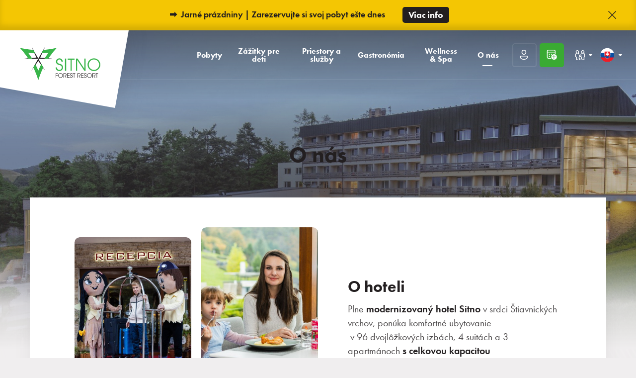

--- FILE ---
content_type: text/html; charset=utf-8
request_url: https://www.hotelsitno.sk/o-nas-pre-rodiny-s-detmi
body_size: 19229
content:
<!doctype html><!-- icard: bootstraplayout3 -->
<!--[if lt IE 7 ]> <html class="ie6"> <![endif]-->
<!--[if IE 7 ]>    <html class="ie7"> <![endif]-->
<!--[if IE 8 ]>    <html class="ie8"> <![endif]-->
<!--[if IE 9 ]>    <html class="ie9"> <![endif]-->
<!--[if (gt IE 9)|!(IE)]><!--> <html lang="sk"> <!--<![endif]-->
<head>
    <meta charset="utf-8" />
    <meta http-equiv="Content-Type" content="text/html; charset=utf-8" />
    <meta name="generator" content="icard.cz platform | www.icard.cz | Bootstrap 3.3.2" />
    <link rel="alternate" href="https://www.hotelsitno.sk/o-nas-pre-rodiny-s-detmi" hreflang="x-default" />
    <link rel="alternate" href="https://www.hotelsitno.sk/o-nas-pre-rodiny-s-detmi" hreflang="sk" />
    <link rel="alternate" href="https://www.hotelsitno.sk/en/o-nas-pre-rodiny-s-detmi" hreflang="en" />

    <title>O nás - Kongres &amp; rodinný babyFriendly hotel SITNO****</title>
    <link rel="shortcut icon" href="https://www.hotelsitno.sk/cardskins/bs3.hotelSitno/favicon.ico" />
    <link rel="canonical" href="https://www.hotelsitno.sk/o-nas-pre-rodiny-s-detmi" />
    <meta name="description" content="Plne modernizovaný hotel Sitno v srdci Štiavnických vrchov, leží len 6 km od hlavného ťahu medzi Bratislavou a Banskou Bystricou. Štiavnická príroda robí z hotela Sitno dovolenkový raj." />
    <meta name="keywords" content="hotel sitno, stiavnicke vrchy, trinity hotels, sitno, hotel" />
    <meta property="og:title" content="O nás - Kongres &amp; rodinný babyFriendly hotel SITNO****" />
    <meta property="og:type" content="website" />
    <meta property="og:description" content="Plne modernizovaný hotel Sitno v srdci Štiavnických vrchov, leží len 6 km od hlavného ťahu medzi Bratislavou a Banskou Bystricou. Štiavnická príroda robí z hotela Sitno dovolenkový raj." />
    <meta property="og:url" content="https://www.hotelsitno.sk/o-nas-pre-rodiny-s-detmi" />
    <meta property="og:image" content="/cardfiles/card-hotelsitno/card-4270/img/thumbs/0c8a4808-hdr-10ae384061ead70.jpg" />
    <script src="https://www.hotelsitno.sk/js/icardcore.min.js"></script>
    <script src="https://www.hotelsitno.sk/rfw/twitter.bootstrap/3.3.2/js/bootstrap.min.js"></script>
    <link href="https://www.hotelsitno.sk/rfw/twitter.bootstrap/3.3.2/css/bootstrap.min.css" rel="stylesheet" />
    <link href="https://www.hotelsitno.sk/rfw/twitter.bootstrap/3.3.2/icard.bootstrap.css" rel="stylesheet" />
    <meta name="viewport" content="width=device-width, initial-scale=1, maximum-scale=3" />
    <script type="text/javascript">head.ready(function() { head.test((head.browser.ie && parseFloat(head.browser.version) < 9),['https://www.hotelsitno.sk/js/respond.min.js'],[],function() {});});</script>
    <link rel="stylesheet" href="https://www.hotelsitno.sk/css/icardcore.min.css?20260121" />
    <script src="https://www.hotelsitno.sk/js/vue/3.2.45/vue.prod.js"></script>
    <script src="https://www.hotelsitno.sk/js/iconify/1.0.7/iconify-icon.min.js"></script>
    <link rel="apple-touch-icon" sizes="180x180" href="/cardskins/bs3.hotelSitno/favicons/apple-touch-icon.png" />
<link rel="icon" type="image/png" sizes="32x32" href="/cardskins/bs3.hotelSitno/favicons/favicon-32x32.png" />
<link rel="icon" type="image/png" sizes="16x16" href="/cardskins/bs3.hotelSitno/favicons/favicon-16x16.png" />
<link rel="manifest" href="/cardskins/bs3.hotelSitno/favicons/site.webmanifest" />
<link rel="mask-icon" href="/cardskins/bs3.hotelSitno/favicons/safari-pinned-tab.svg" color="#3aaa33" />
<link rel="shortcut icon" href="/cardskins/bs3.hotelSitno/favicons/favicon.ico" />
<meta name="msapplication-TileColor" content="#ffffff" />
<meta name="msapplication-config" content="/cardskins/bs3.hotelSitno/favicons/browserconfig.xml" />
<meta name="theme-color" content="#ffffff" />
    <link rel="stylesheet" href="https://www.hotelsitno.sk/cardskins/bs3.hotelSitno/template.css?20260121" />
    

    <!-- STYLES --->
<link rel="stylesheet" type="text/css" media="screen" href="https://www.hotelsitno.sk/cardskins/bs3.hotelSitno/_temp/cssloader-9efaf7e16671.css?1756835208" id="tempcss" />
    <script>window.dataLayer = window.dataLayer || [];</script>
<!-- head codes start -->
    <!-- google_consentv2 -->
    <script>
function gtag() { dataLayer.push(arguments); }

function _gtagConsentSet() {
    gtag('consent', 'default', { 'functionality_storage': 'granted','security_storage': 'granted','personalization_storage': 'denied','ad_storage': 'denied','ad_user_data': 'denied','ad_personalization': 'denied','analytics_storage': 'denied' });
    let cookieName = 'cc_cookie21';
    let cookieRegex = new RegExp("(?:^|; )" + cookieName.replace(/([\.$?*|{}\(\)\[\]\\\/\+^])/g, '\\$1') + "=([^;]*)");
    let matches = document.cookie.match(cookieRegex);
    const cookieValue = matches ? decodeURIComponent(matches[1]) : undefined;

    if (cookieValue) {
        try {
            const levels = JSON.parse(cookieValue).level;
            const settings = {
                'functionality_storage': 'granted',
                'security_storage': 'granted',
                'personalization_storage': levels.includes('targeting') ? 'granted' : 'denied',
                'ad_storage': levels.includes('targeting') ? 'granted' : 'denied',
                'ad_user_data': levels.includes('targeting') ? 'granted' : 'denied',
                'ad_personalization': levels.includes('targeting') ? 'granted' : 'denied',
                'analytics_storage': levels.includes('analytics') ? 'granted' : 'denied'
            };
            gtag('consent', 'update', settings);
        } catch (e) {
            console.error('Error parsing consent data:', e);
        }
    }
}

_gtagConsentSet();
</script>
    <!-- gtm_core -->
    <!-- Google Tag Manager -->
<script type="text/javascript">(function(w,d,s,l,i){ w[l]=w[l]||[];w[l].push({ 'gtm.start':
new Date().getTime(),event:'gtm.js'});var f=d.getElementsByTagName(s)[0],
j=d.createElement(s),dl=l!='dataLayer'?'&l='+l:'';j.async=true;j.src=
'https://www.googletagmanager.com/gtm.js?id='+i+dl;f.parentNode.insertBefore(j,f);
})(window,document,'script','dataLayer','GTM-P7NMFQ3');</script>
<!-- End Google Tag Manager -->
<!-- head codes end --></head>
<body data-lang="sk" class="page-4262 page-4264 page-4270 " id="page-4270" >
<!-- body codes start -->
    <!-- gtm_body -->
    <!-- Google Tag Manager (noscript) -->
<noscript><iframe src="https://www.googletagmanager.com/ns.html?id=GTM-P7NMFQ3"
height="0" width="0" style="display:none;visibility:hidden"></iframe></noscript>
<!-- End Google Tag Manager (noscript) -->
    <!-- metapixel_core -->
    <script type="text/plain" data-cookiecategory="analytics">
  !function(f,b,e,v,n,t,s)
  { if(f.fbq)return;n=f.fbq=function(){ n.callMethod?
  n.callMethod.apply(n,arguments):n.queue.push(arguments)};
  if(!f._fbq)f._fbq=n;n.push=n;n.loaded=!0;n.version='2.0';
  n.queue=[];t=b.createElement(e);t.async=!0;
  t.src=v;s=b.getElementsByTagName(e)[0];
  s.parentNode.insertBefore(t,s)}(window, document,'script',
  'https://connect.facebook.net/en_US/fbevents.js');
  fbq('init', '180376466354691');
  fbq('track', 'PageView');
</script>
<noscript>
  <img height="1" width="1" style="display:none" src="https://www.facebook.com/tr?id=180376466354691&ev=PageView&noscript=1" />
</noscript>
<!-- body codes end -->
<div id="wrapper" class="core-layout">

<script src="https://cdn.jsdelivr.net/npm/js-cookie@2/src/js.cookie.min.js"></script>
<script>
  // Zjištění, zda je sale stripe aktivní
  saleStripeIsActive = Cookies.get('cookiesStripeActive');
  saleStripeIsHidden = Cookies.get('saleStripeHidden');
  if (saleStripeIsActive == 1 && saleStripeIsHidden != 1) {
    document.documentElement.classList.add('sale-stripe-active');
    //console.log('Sale stripe is active');
  }
</script>

    <div class="w-snippet" id="snippet-persistentWidget-saleStripe-widgetsnippet">
                    








	<script>
		/* Pokud je akční lišta aktivní, ulož o tom info do cookies, aby se optimalizovala výška stránka při načítání (v HEAD) */
		isActive = Cookies.get('cookiesStripeActive');
		if (typeof isActive === 'undefined' || isActive == 0) {
			Cookies.set('cookiesStripeActive',1);
			//console.log('Cookies stripe activated');
		}
	</script>

	<style>
		#wrapper {
			overflow: hidden;
		}
	</style>

	<section class="stripe-notification" id="stripeNotification">
		<div class="core-row i-theme-light stripe-color-yellow stripe-wrapper" data-flex="top">
			
			<div class="core-row core-col stripe-content" data-flex="center">
				<div class="stripe-desc"><strong>
<div id="snippet-persistentWidget-saleStripe-html-stripeDescsaleStripe_1-htmlinline">
    

<div class="componentHtmlInlineBlock  component-item" id="componentHtmlInlineBlock_stripeDescsaleStripe_1"><p><strong>➡️  Jarné prázdniny | Zarezervujte si svoj pobyt ešte dnes</strong></p></div>

</div></strong></div>
				<div class="stripe-space"></div>
				<div class="stripe-button">
    <div class="w-snippet" id="snippet-persistentWidget-saleStripe-widget-stripeButtonsaleStripe_1-widgetsnippet">
                    



<div class="content-button">
	<a class="btn btn-dark" href="https://www.hotelsitno.sk/jarne-prazdniny-v-rozpravkovom-sitne" target="_blank">Viac info</a>
</div>


    </div>
    				</div>
			</div>

			<button role="button" id="btn-close-stripe" class="btn btn-default btn-icon-only stripe-close" aria-label="Close">
				<i class="glyphter-icon icon-close"></i>
			</button>
		
		</div>
	</section>

		<script>
		// Language detection from Latte
		const currentLang = "sk";
	</script>
	<script>
		const countdownElement = document.getElementById('countdown');
		const timestamp = parseInt(countdownElement.dataset.maxDate, 10) * 1000; // převod na ms
		const actionEndTime = new Date(timestamp).getTime();

		function sklonuj(cislo, jednotky) {
			if (cislo === 1) return `${cislo} ${jednotky[0]}`;
			if (cislo >= 2 && cislo <= 4) return `${cislo} ${jednotky[1]}`;
			return `${cislo} ${jednotky[2]}`;
		}

		function sklonujEn(number, units) {
			return `${number} ${number === 1 ? units[0] : units[1]}`;
		}

		function updateCountdown() {
			const now = new Date().getTime();
			const distance = actionEndTime - now;

			const jedn = {
				dni: ['deň', 'dni', 'dní'],
				hodiny: ['hodinu', 'hodiny', 'hodín'],
				minuty: ['minútu', 'minúty', 'minút'],
				sekundy: ['sekundu', 'sekundy', 'sekúnd'],
			};

			const unitsEn = {
				days: ['day', 'days'],
				hours: ['hour', 'hours'],
				minutes: ['minute', 'minutes'],
				seconds: ['second', 'seconds'],
			};

			if (distance <= 0) {
				countdownElement.innerText = (currentLang === 'en' ? 'Action ended' : 'Akce skončila');
				clearInterval(saleTimer);
				return;
			}

			const seconds = Math.floor((distance / 1000) % 60);
			const minutes = Math.floor((distance / 1000 / 60) % 60);
			const hours = Math.floor((distance / (1000 * 60 * 60)) % 24);
			const days = Math.floor(distance / (1000 * 60 * 60 * 24));

			let output = '';

			if (currentLang === 'en') {
				output = 'Ends in ';
				if (days >= 2) {
					output += sklonujEn(days, unitsEn.days);
				} else if (days >= 1) {
					output += `${sklonujEn(days, unitsEn.days)} ${sklonujEn(hours, unitsEn.hours)} ${sklonujEn(minutes, unitsEn.minutes)} and ${sklonujEn(seconds, unitsEn.seconds)}`;
				} else if (hours >= 1) {
					output += `${sklonujEn(hours, unitsEn.hours)} ${sklonujEn(minutes, unitsEn.minutes)} and ${sklonujEn(seconds, unitsEn.seconds)}`;
				} else if (minutes >= 1) {
					output += `${sklonujEn(minutes, unitsEn.minutes)} and ${sklonujEn(seconds, unitsEn.seconds)}`;
				} else {
					output += sklonujEn(seconds, unitsEn.seconds);
				}
			} else {
				output = 'Končí za ';
				if (days >= 2) {
					output += sklonuj(days, jedn.dni);
				} else if (days >= 1) {
					output += `${sklonuj(days, jedn.dni)} ${sklonuj(hours, jedn.hodiny)} ${sklonuj(minutes, jedn.minuty)} a ${sklonuj(seconds, jedn.sekundy)}`;
				} else if (hours >= 1) {
					output += `${sklonuj(hours, jedn.hodiny)} ${sklonuj(minutes, jedn.minuty)} a ${sklonuj(seconds, jedn.sekundy)}`;
				} else if (minutes >= 1) {
					output += `${sklonuj(minutes, jedn.minuty)} a ${sklonuj(seconds, jedn.sekundy)}`;
				} else {
					output += sklonuj(seconds, jedn.sekundy);
				}
			}

			countdownElement.innerText = output;
		}

		// Aktualizuj každou sekundu
		const saleTimer = setInterval(updateCountdown, 1000);
		updateCountdown(); // spustit hned při načtení
	</script>

		<script>
		function setStripeCookies(elm,epirity_hours = 24) {
			isHidden = Cookies.get('saleStripeHidden');
			if (typeof isHidden != 'undefined') {
				//console.log('stripe is already hidden');
			} else {
				var expirity = new Date(new Date().getTime() + epirity_hours * 60 * 1000);
				Cookies.set('saleStripeHidden',1,{ expires: expirity });
				$(elm).addClass('stripe-closed');
				//console.log('stripe is now hidden');
			}
		}

		/* OPEN STRIPE PANEL */
		$( window ).load(function() {
			isHidden = Cookies.get('saleStripeHidden');
			if (typeof isHidden == 'undefined') {
				var panelContainer = document.getElementById('stripeNotification');
				var me = $(panelContainer);
				me.addClass('stripe-active');
			}
			else {
				var panelContainer = document.getElementById('stripeNotification');
				var me = $(panelContainer);
				me.addClass('stripe-closed');	
			}
		});

		/* CLOSE STRIPE PANEL */
		;(function(window) {
			'use strict';

			var closeCtrl01 = document.getElementById('btn-close-stripe'),
				//closeCtrl02 = document.getElementById('btn-confirm-stripe'),
				panelContainer = document.querySelector('#stripeNotification');

			function initStripe() {
				initStripeEvents(); 
			}

			function initStripeEvents() {
				$(closeCtrl01).click(hideStripe);
				//$(closeCtrl02).click(hideStripe);
			}

			function hideStripe() {
				var me = $(panelContainer);
				me.removeClass('stripe-active');
				me.addClass('stripe-closed');
				setStripeCookies("#stripeNotification",60*12);
			}

			initStripe();

		})(window);

		/* MODIFIKACE TOP NAVIGATION */
		/* Funkce pro detekování rolování ve stránce
		   Nejdříve zjisti vyýšku prvku s id="stripeNotification" (lišta úplně nahoře na stránce)
			 Při každém posunu stránky zkontroluj, zda je posun shora větší než výška lišty.
			 Pokud ano, odeber elementu .top-navigation třídu .navigation-static
		*/
		$(window).on('scroll', function() {
			var stripeHeight = $('#stripeNotification').outerHeight();
			if ($(this).scrollTop() > stripeHeight) {
				$('nav.top-navigation').removeClass('navigation-static');
			} else {
				$('nav.top-navigation').addClass('navigation-static');
			}
		});
		/* Zkontroluj odrolování ve stránce při načtení
		   Pokud je stránka již odrolována, odeber třídu .navigation-static.
		*/
		$(document).ready(function() {
			var stripeHeight = $('#stripeNotification').outerHeight();
			if ($(window).scrollTop() > stripeHeight) {
				$('nav.top-navigation').removeClass('navigation-static');
			}
		});
	</script>



    </div>
    
    <div class="w-snippet" id="snippet-persistentWidget-topNavigationsk-widgetsnippet">
                    
<script src="/cardskins/bs3.hotelSitno/templates/componentWidget/sys_navigation/default.js"></script>











<div class="top-navigation-placeholder"></div>

<nav class="i-theme-dark top-navigation navigation-static">
    <input class="top-navigation-checkbox hidden" type="checkbox" id="navmenutopNavigationsk_1" />
  <label for="navmenutopNavigationsk_1" class="top-navigation-mobile-overlay"></label>

    <div class="navigation-bar">
    
    <div class="core-row bar-wrapper">
            <div class="core-col core-row top-navigation-toggle" data-flex="center">
        <label for="navmenutopNavigationsk_1"><i class="glyphter-icon icon-menu"></i></label>
      </div>
            <div class="core-col core-row top-navigation-brand" data-flex="center">
        <div class="brand-bg"><img src="https://www.hotelsitno.sk/cardskins/bs3.hotelSitno/img/logo-bg.svg" alt="Logo background" /></div>
        <a href="/sk/family-home"><img src="https://www.hotelsitno.sk/cardskins/bs3.hotelSitno/img/logo.svg" alt="Logo" /></a>
      </div>
            <div class="core-row top-navigation-desktop-links" data-flex="center">
        <ul class="core-row links-wrapper">



            <li class="nav-item-1">
              <a href="/pobyty"><span>Pobyty</span></a>
            </li>



            <li class="nav-item-2 has-childs">
              <a href="/zazitky-pre-deti"><span>Zážitky pre deti</span></a>
                <ul class="links-second-level">
                    <li class="nav-item-1 ">
                      <a href="/baby-friendly-koncept"><span>Baby friendly koncept</span></a>
                    </li>
                    <li class="nav-item-2 ">
                      <a href="/detsky-svet-minime"><span>Detský svet MiniMe</span></a>
                    </li>
                    <li class="nav-item-3 ">
                      <a href="/detsky-vodny-svet"><span>Detský bazénový svet</span></a>
                    </li>
                    <li class="nav-item-4 ">
                      <a href="/maskoti-kamarati-z-trinity"><span>Maskoti Kamaráti z TRINITY</span></a>
                    </li>
                    <li class="nav-item-5 ">
                      <a href="/oslavy"><span>Oslavy</span></a>
                    </li>
                </ul>
            </li>



            <li class="nav-item-3 has-childs">
              <a href="/sluzby-a-vybavenie"><span>Priestory a služby</span></a>
                <ul class="links-second-level">
                    <li class="nav-item-1 ">
                      <a href="/izby"><span>Izby</span></a>
                    </li>
                    <li class="nav-item-2 ">
                      <a href="/vybavenie-hotela"><span>Vybavenie hotela</span></a>
                    </li>
                    <li class="nav-item-3 ">
                      <a href="/unikatne-priestory"><span>Unikátne priestory</span></a>
                    </li>
                    <li class="nav-item-4 ">
                      <a href="/areal-hotela"><span>Areál hotela</span></a>
                    </li>
                    <li class="nav-item-5 ">
                      <a href="/virtualna-prehliadka-5558"><span>Virtuálna prehliadka</span></a>
                    </li>
                </ul>
            </li>



            <li class="nav-item-4 has-childs">
              <a href="/gastronomia"><span>Gastronómia</span></a>
                <ul class="links-second-level">
                    <li class="nav-item-1 ">
                      <a href="/a-la-carte-restauracia"><span>Á la Carte reštaurácia</span></a>
                    </li>
                    <li class="nav-item-2 ">
                      <a href="/promenade-restauracia"><span>Promenade reštaurácia</span></a>
                    </li>
                    <li class="nav-item-3 ">
                      <a href="/wine-coffee-tea-lounge"><span>Wine, Coffee &amp; Tea Lounge</span></a>
                    </li>
                    <li class="nav-item-4 ">
                      <a href="/bowling-night-bar-1685606738"><span>Bowling night bar</span></a>
                    </li>
                </ul>
            </li>



            <li class="nav-item-5 has-childs">
              <a href="/wellness-spa"><span>Wellness &amp; Spa</span></a>
                <ul class="links-second-level">
                    <li class="nav-item-1 ">
                      <a href="/bazenovy-a-saunovy-svet"><span>Bazénový a saunový svet</span></a>
                    </li>
                    <li class="nav-item-2 ">
                      <a href="/masaze"><span>Masáže</span></a>
                    </li>
                    <li class="nav-item-3 ">
                      <a href="/externe-vstupy-a-rezervacie"><span>Externé vstupy a rezervácie</span></a>
                    </li>
                </ul>
            </li>



            <li class="nav-item-6 active has-childs">
              <a href="/o-nas-pre-rodiny-s-detmi"><span>O nás</span></a>
                <ul class="links-second-level">
                    <li class="nav-item-1 ">
                      <a href="/kontakt"><span>Kontakt</span></a>
                    </li>
                    <li class="nav-item-2 ">
                      <a href="/o-trinity"><span>O Trinity</span></a>
                    </li>
                    <li class="nav-item-3 ">
                      <a href="/trinity-klub"><span>Trinity klub</span></a>
                    </li>
                    <li class="nav-item-4 ">
                      <a href="/kariera"><span>Kariéra</span></a>
                    </li>
                    <li class="nav-item-5 ">
                      <a href="/hodnotenie-hosti"><span>Hodnotenie hostí</span></a>
                    </li>
                    <li class="nav-item-6 ">
                      <a href="/casto-kladene-otazky"><span>Často kladené otázky</span></a>
                    </li>
                    <li class="nav-item-7 ">
                      <a href="/fotogaleria"><span>Fotogaléria</span></a>
                    </li>
                </ul>
            </li>
        </ul>
      </div>

            <div class="core-col top-navigation-controls">
        <div class="core-row controls-wrapper" data-flex="center">

                                 <div class="control-item control-user">
    <div class="w-snippet" id="snippet-persistentWidget-topNavigationsk-persistentWidget-trinityloginform-widgetsnippet">
                    
    <label for="loginForm" title="Prihlásiť sa" class="btn btn-default btn-icon-only"><i class="glyphter-icon icon-user"></i><span> Prihlásiť sa</span></label>
    <input type="checkbox" class="user-checkbox hidden" id="loginForm" />
    <label for="loginForm" class="user-content-overlay"></label>
    
    <div class="i-theme-light user-login">
    <div class="login-logo">
        <img src="https://www.hotelsitno.sk/cardskins/bs3.hotelSitno/img/trinity-club-logo.svg" alt="Trinity klub" />
    </div>
    <div class="card-form login-form" id="trinity-club-login">
        <form @submit.prevent="login" method="post" autocomplete="off">
        <input type="text" required class="form-control" placeholder="E-mailová adresa" name="gpsLogin" v-model="loginEmail" />
        <input type="password" required class="form-control" placeholder="Heslo" name="gpsPass" v-model="loginPassword" />
        <button type="submit" class="btn btn-primary">
            <span>{{ loginBtnText }}</span>
        </button>

                                <p v-if="errorMessage" class="error-message text-center"><strong>{{ errorMessage }}</strong></p>
        </form>
    </div>
    <div class="login-alternatives">
        <ul class="alternatives-list">
        <li><a href="https://klub.trinityhotels.sk/sk?registerForm" target="_blank">Registrácia</a></li>
        <li><a href="https://klub.trinityhotels.sk/sk?forgotPasswordForm" target="_blank">Zabudnuté heslo</a></li>
        </ul>
    </div>
    </div>

    <script>
    Vue.createApp({
        data() {
            return {
                loginEmail: '',
                loginPassword: '',
                errorMessage: '',
                loginEndpoint: "\/o-nas-pre-rodiny-s-detmi?persistentWidget-topNavigationsk-persistentWidget-trinityloginform-method=login&do=persistentWidget-topNavigationsk-persistentWidget-trinityloginform-app",
                website: 'https://klub.trinityhotels.sk',
                loginBtnText: 'Prihlásiť sa',
            };
        },
        methods: {
            login() {
                //focus off the login button
                document.activeElement.blur();
                const payload = {
                    login: this.loginEmail,
                    password: this.loginPassword,
                };
                this.loginBtnText = 'Prihlasujem...';
                fetch(this.loginEndpoint, {
                    method: 'POST',
                    headers: {
                        'Content-Type': 'application/json',
                    },
                    body: JSON.stringify(payload)
                })
                .then(response => response.json())
                .then(json => {
                    if (json.status && json.token) {
                        this.errorMessage = 'Presmerovávam...';
                        this.loginBtnText = 'Prihlásené';
                        timer = setTimeout(() => {
                            window.location.href = this.website + '/?token=' + json.token;
                        }, 1500);
                    } else {
                        this.errorMessage = 'Prihlásenie neúspešné!';
                        this.loginBtnText = 'Prihlásiť sa';
                    }
                })
                .catch(error => {
                    console.error('An error occurred:', error);
                    this.errorMessage = 'Prihlásenie neúspešné!';
                    this.loginBtnText = 'Prihlásiť sa';
                });
            }
        }
    }).mount('#trinity-club-login');
    </script>


    </div>
                </div>

              <div class="control-item control-booking">
                <a href="/online-rezervacia" title="Rezervácia" class="btn btn-primary btn-icon-only"><i class="glyphter-icon icon-calendar-plus"></i><span> Rezervácia</span></a>
              </div>

            <div class="control-item control-target-group-switcher">
              <div class="btn control-button"><i class="glyphter-icon icon-family"></i></div>
              <div class="i-theme-light control-menu">
                <ul>
                    <li class="active"><a href="family-home"><i class="glyphter-icon icon-family"></i><span>Rodiny s deťmi</span></a></li>
                    <li><a href="business-home"><i class="glyphter-icon icon-business"></i><span>Kongresy a firmy</span></a></li>
                </ul>
              </div>
            </div>


            <div class="control-item control-language-switcher">
              <div class="btn control-button button-image">
                <div class="image-wrapper" data-objectfit="cover">
                  <img src="/cardskins/bs3.hotelSitno/templates/componentWidget/sys_navigation/sk.svg" alt="sk" />
                </div>
              </div>
              <div class="i-theme-light control-menu">
                <ul class="core-row" data-flex="column">
                    <li class="lang-item active" data-flex="center">
                                            <a href="/sk/o-nas-pre-rodiny-s-detmi">
                        <div class="lang-image" data-objectfit="cover">
                            <img src="/cardskins/bs3.hotelSitno/templates/componentWidget/sys_navigation/sk.svg" alt="sk" />
                        </div>
                        <span>Slovenčina</span>
                      </a>
                    </li>
                    <li class="lang-item" data-flex="center">
                                            <a href="/en/o-nas-pre-rodiny-s-detmi">
                        <div class="lang-image" data-objectfit="cover">
                            <img src="/cardskins/bs3.hotelSitno/templates/componentWidget/sys_navigation/en.svg" alt="en" />
                        </div>
                        <span>English</span>
                      </a>
                    </li>
                </ul>
              </div>
            </div>

        </div>
      </div>
    </div>
  </div>

    <div class="core-row i-theme-light top-navigation-mobile" data-flex="column">

  <div class="mobile-language-menu">
      <div class="menu-wrapper">
          <div class="lang-item active" data-flex="center">
            <a href="/sk/o-nas-pre-rodiny-s-detmi">
              <div class="item-image" data-objectfit="cover">
                  <img src="/cardskins/bs3.hotelSitno/templates/componentWidget/sys_navigation/sk.svg" alt="sk" />
              </div>
            </a>
          </div>
          <div class="lang-item" data-flex="center">
            <a href="/en/o-nas-pre-rodiny-s-detmi">
              <div class="item-image" data-objectfit="cover">
                  <img src="/cardskins/bs3.hotelSitno/templates/componentWidget/sys_navigation/en.svg" alt="en" />
              </div>
            </a>
          </div>
      </div>
    </div>
    
    <div class="core-row core-col mobile-links" data-flex="center">
      <ul class="core-col primary-links">
            <li class="">
              <a href="/pobyty"><span>Pobyty</span></a>
            </li>
            <li class="">
              <a href="/zazitky-pre-deti"><span>Zážitky pre deti</span></a>
            </li>
            <li class="">
              <a href="/sluzby-a-vybavenie"><span>Priestory a služby</span></a>
            </li>
            <li class="">
              <a href="/gastronomia"><span>Gastronómia</span></a>
            </li>
            <li class="">
              <a href="/wellness-spa"><span>Wellness &amp; Spa</span></a>
            </li>
            <li class="active">
              <a href="/o-nas-pre-rodiny-s-detmi"><span>O nás</span></a>
            </li>
      </ul>
    </div>

    

    <div class="i-theme-primary mobile-buttons-section">
      
                <div class="mobile-button button-booking">
            <a href="/online-rezervacia" class="btn btn-light btn-lg"><i class="glyphter-icon icon-calendar-plus"></i> <span>Rezervácia</span></a>
          </div>
        
        <div class="mobile-button button-login">
          <label for="loginForm" class="btn btn-default btn-lg"><i class="glyphter-icon icon-user"></i> <span>Prihlásiť sa</span></label>
        </div>
    </div>

    <div class="i-theme-dark mobile-buttons-section">
      
                <div class="mobile-button button-target-group-switch">
            <a href="business-home" class="btn btn-default"><i class="glyphter-icon icon-business"></i><span> Kongresy a firmy</span></a>
          </div>
    </div>

  </div>
</nav>

  <script>
    /* COLLAPSE NAV AFTER SCROLL */
    $(document).ready(function () {
      if ($(".navigation-bar").offset().top > 80) {
        $(".navigation-bar").addClass("i-theme-light bar-collapse");
      }
    });
    $(window).scroll(function () {
      if ($(".navigation-bar").offset().top > 80) {
        $(".navigation-bar").addClass("i-theme-light bar-collapse");
      } else {
        $(".navigation-bar").removeClass("i-theme-light bar-collapse");
      }
    });
  </script>



    </div>
    
    <div class="w-snippet" id="snippet-persistentWidget-globalSettings-widgetsnippet">
                    




    </div>
    
    <div class="w-snippet" id="snippet-persistentWidget-popupNotification-widgetsnippet">
                    









    </div>
    

	<main class="page-default">

			<section class="page-bg" data-objectfit="cover">


<div class="componentImageWrapper" id="snippet-image-pageBg-image">
        <img itemprop="url" class="componentImage" src="/cardfiles/card-hotelsitno/card-4270/img/0c8a4808-hdr-10ae384061ead70.jpg" alt="" />
        <div class="componentImageOverlay"></div>

</div>
			</section>

		<section class="i-container page-content">

			<div class="page-title">
				<h1>O nás</h1>
			</div>
			
			<div class="i-theme-light content-wrapper">



<div class="">
    <div class="componentContainer ">

                    <div class="container-item item" id="defaultsk-item-1">
    <div class="w-snippet" id="snippet-container-defaultsk-widget-c5509a6c98bdb9ec54a6ce8be757a0b2-widgetsnippet">
                    




  
<section class="i-theme-light content-promo-block block-content-default block-more-images">
  <div class="core-row" data-flex="center">


        <div class="col-image col-4-images">
          <div class="core-row block-row">
            <div class="core-col block-image" data-objectfit="cover">

<div class="componentImageWrapper" id="snippet-container-defaultsk-widget-c5509a6c98bdb9ec54a6ce8be757a0b2-imageThumb-imgc5509a6c98bdb9ec54a6ce8be757a0b2_1-imagethumb">

    


	    <a class="componentImageThumb" href="/cardfiles/card-hotelsitno/card-4270/img/ac8a7754-10ae3d0f7203450.jpg" title="Maskoti Kopko a Svetluška s dieťaťom pred hotelom">
		    <img itemprop="url" src="/cardfiles/card-hotelsitno/card-4270/img/thumbs/ac8a7754-10ae3d0f7203450.jpg" alt="Maskoti Kopko a Svetluška s dieťaťom pred hotelom" />
	    </a>


</div>            </div>
            <div class="core-col block-image" data-objectfit="cover">

<div class="componentImageWrapper" id="snippet-container-defaultsk-widget-c5509a6c98bdb9ec54a6ce8be757a0b2-imageThumb-img02c5509a6c98bdb9ec54a6ce8be757a0b2_1-imagethumb">

    


	    <a class="componentImageThumb" href="/cardfiles/card-hotelsitno/card-4270/img/ac8a9866-10ae3d0f7203730.jpg" title="Matka s dieťaťom v Promenade reštaurácii">
		    <img itemprop="url" src="/cardfiles/card-hotelsitno/card-4270/img/thumbs/ac8a9866-10ae3d0f7203730.jpg" alt="Matka s dieťaťom v Promenade reštaurácii" />
	    </a>


</div>            </div>
          </div>
          <div class="core-row block-row">
            <div class="core-col block-image" data-objectfit="cover">

<div class="componentImageWrapper" id="snippet-container-defaultsk-widget-c5509a6c98bdb9ec54a6ce8be757a0b2-imageThumb-img03c5509a6c98bdb9ec54a6ce8be757a0b2_1-imagethumb">

    


	    <a class="componentImageThumb" href="/cardfiles/card-hotelsitno/card-4270/img/ac8a0351-10ae3d0f7203ba0.jpg" title="Maskoti Kopko a Svetluška vo WCT bare">
		    <img itemprop="url" src="/cardfiles/card-hotelsitno/card-4270/img/thumbs/ac8a0351-10ae3d0f7203ba0.jpg" alt="Maskoti Kopko a Svetluška vo WCT bare" />
	    </a>


</div>            </div>
            <div class="core-col block-image" data-objectfit="cover">

<div class="componentImageWrapper" id="snippet-container-defaultsk-widget-c5509a6c98bdb9ec54a6ce8be757a0b2-imageThumb-img04c5509a6c98bdb9ec54a6ce8be757a0b2_1-imagethumb">

    


	    <a class="componentImageThumb" href="/cardfiles/card-hotelsitno/card-4270/img/ac8a9560-10ae3d0f7203d70.jpg" title="Rodinná pohoda na hotelovej izbe">
		    <img itemprop="url" src="/cardfiles/card-hotelsitno/card-4270/img/thumbs/ac8a9560-10ae3d0f7203d70.jpg" alt="Rodinná pohoda na hotelovej izbe" />
	    </a>


</div>            </div>
          </div>
        </div>



    <div class="core-col">
      <div class="block-text">
          <h2 class="h1 content-title">O hoteli</h2>
        <div class="content-desc">
<div id="snippet-container-defaultsk-widget-c5509a6c98bdb9ec54a6ce8be757a0b2-html-cbTextc5509a6c98bdb9ec54a6ce8be757a0b2_1sk-htmlinline">
    

<div class="componentHtmlInlineBlock  component-item" id="componentHtmlInlineBlock_cbTextc5509a6c98bdb9ec54a6ce8be757a0b2_1sk"><p>Plne <strong>modernizovaný hotel Sitno</strong> v&nbsp;srdci Štiavnických vrchov, ponúka komfortné ubytovanie  v&nbsp;96&nbsp;dvojlôžkových izbách, 4&nbsp;suitách a&nbsp;3 apartmánoch <strong>s&nbsp;celkovou kapacitou 214&nbsp;lôžok</strong> a&nbsp;<strong>100&nbsp;prísteliek</strong>. Disponuje tiež modernou kongresovou časťou s&nbsp;kapacitou až 600&nbsp;osôb. </p><p>Len 6&nbsp;km od hlavného ťahu medzi Bratislavou a&nbsp;Banskou Bystricou, je ľahko dostupný, z&nbsp;ktoréhokoľvek kúta Slovenska. Výhľad na okolitú prírodu robí z&nbsp;hotela Sitno nielen dovolenkový raj pre bežných klientov, ale tiež perfektné miesto pre firemné podujatia na úrovni. </p></div>

</div></div>
      </div>
    </div>


  </div>
</section>


    </div>
                        </div>
                    <div class="container-item item" id="defaultsk-item-2">
    <div class="w-snippet" id="snippet-container-defaultsk-widget-9fc6686bf3aa4c290ed3ee69fb15782f-widgetsnippet">
                    







  
  <section class="i-theme-light content-promo-block image-slider-block block-content-reverse">

      <div class="core-row" data-flex="center">
        <div class="col-image col-slider images-slider">

          <div id="slideshow9fc6686bf3aa4c290ed3ee69fb15782f_1" class="carousel slide custom-transition" data-ride="carousel" data-pause="false" data-interval="8000">
              <!-- Indicators -->
              <div class="core-row indicators-wrapper">
                <ol class="core-row carousel-indicators">
                      <li data-target="#slideshow9fc6686bf3aa4c290ed3ee69fb15782f_1" data-slide-to="0" class="active">
                        <span></span>
                        <svg>
                          <circle cx="18" cy="18" r="17"></circle>
                          <circle cx="18" cy="18" r="17"></circle>
                        </svg>
                      </li>
                      <li data-target="#slideshow9fc6686bf3aa4c290ed3ee69fb15782f_1" data-slide-to="1">
                        <span></span>
                        <svg>
                          <circle cx="18" cy="18" r="17"></circle>
                          <circle cx="18" cy="18" r="17"></circle>
                        </svg>
                      </li>
                      <li data-target="#slideshow9fc6686bf3aa4c290ed3ee69fb15782f_1" data-slide-to="2">
                        <span></span>
                        <svg>
                          <circle cx="18" cy="18" r="17"></circle>
                          <circle cx="18" cy="18" r="17"></circle>
                        </svg>
                      </li>
                </ol>
              </div>
            
            <div class="carousel-inner" role="listbox">

                <div class="item item-1 active">
                  <div class="block-image" data-objectfit="cover">
                    <img src="/cardskins/bs3.hotelSitno/templates/componentWidget/content_imageSliderBlock/images/0C8A4557-DRAFT-1685625196.jpg" alt="Gallery image 1" />
                  </div>
                </div>
                <div class="item item-2">
                  <div class="block-image" data-objectfit="cover">
                    <img src="/cardskins/bs3.hotelSitno/templates/componentWidget/content_imageSliderBlock/images/DJI-0118-DRAFT-1685625214.jpg" alt="Gallery image 2" />
                  </div>
                </div>
                <div class="item item-3">
                  <div class="block-image" data-objectfit="cover">
                    <img src="/cardskins/bs3.hotelSitno/templates/componentWidget/content_imageSliderBlock/images/HotelATRIUM-2022-002-1685625227.jpg" alt="Gallery image 3" />
                  </div>
                </div>

                <!-- Controls -->
                <div class="slide-nav">
                  <div class="slide-nav-prev">
                    <a href="#slideshow9fc6686bf3aa4c290ed3ee69fb15782f_1" role="button" data-slide="prev" class="left"><i class="glyphter-icon icon-back"></i></a>
                  </div>
                  <div class="slide-nav-next">
                    <a href="#slideshow9fc6686bf3aa4c290ed3ee69fb15782f_1" role="button" data-slide="next" class="right"><i class="glyphter-icon icon-forward"></i></a>
                  </div>
                </div>

            </div>
          </div>

        </div>

        <div class="core-col">
          <div class="block-text">
              <h2 class="h1 content-title">Sieť Trinity</h2>
            <div class="content-desc">
<div id="snippet-container-defaultsk-widget-9fc6686bf3aa4c290ed3ee69fb15782f-html-cbText9fc6686bf3aa4c290ed3ee69fb15782f_1sk-htmlinline">
    

<div class="componentHtmlInlineBlock  component-item" id="componentHtmlInlineBlock_cbText9fc6686bf3aa4c290ed3ee69fb15782f_1sk"><p><strong>Trinity Hotels &amp; Resorts</strong> je sieť, ktorá v sebe spája jedno i druhé. Naše hotely - <strong>Senec</strong>, <strong>Sitno</strong> a <strong>Atrium</strong> sú jedinečné práve svojim <strong>babyfriendly konceptom</strong>, ktorý myslí na rodiny s deťmi a všetky ich potreby. Vytvorili sme pre nich jedinečný koncept, ktorého maskotmi sú <strong>Kamaráti z Trinity</strong>. Na nich sa deti tešia, a nechodia tak do hotelov, ale do Kopkovho, Skalkovho alebo Čľupkovho domčeka. </p><p dir="ltr">Rovnako silná je však aj naša orientácia na biznis. Každý z našich hotelov disponuje rozľahlou, moderne vybavenou kongresovou časťou. Vďaka internej eventovej agentúre pre vás pripravíme akékoľvek podujatie na mieru.</p></div>

</div></div>
              <div class="content-button-wrapper">
    <div class="w-snippet" id="snippet-container-defaultsk-widget-9fc6686bf3aa4c290ed3ee69fb15782f-widget-cbPrimaryButton9fc6686bf3aa4c290ed3ee69fb15782f_1sk-widgetsnippet">
                    



<div class="content-button">
	<a class="btn btn-primary" href="https://www.trinityhotels.sk/novinky" target="_blank">Novinky zo sveta Trinity Hotels</a>
</div>


    </div>
                  </div>
          </div>
        </div>
      </div>

  </section>




    </div>
                        </div>
                    <div class="container-item item" id="defaultsk-item-3">
    <div class="w-snippet" id="snippet-container-defaultsk-widget-f5edfcc8cf81d5727c7e8d0335c7b704-widgetsnippet">
                    




  
<section class="i-theme-light content-promo-block block-content-default">
  <div class="core-row" data-flex="center">


        <div class="col-image">
          <div class="block-image" data-objectfit="cover">


<div class="componentImageWrapper" id="snippet-container-defaultsk-widget-f5edfcc8cf81d5727c7e8d0335c7b704-image-imgf5edfcc8cf81d5727c7e8d0335c7b704_1-image">
        <img itemprop="url" class="componentImage" src="/cardfiles/card-hotelsitno/card-4270/img/ac8a7891-10ae3d0f72043a0.jpg" alt="Maskoti Kopko a Svetluška na recepcii hotela" />
        <div class="componentImageOverlay"></div>

</div>
          </div>
        </div>



    <div class="core-col">
      <div class="block-text">
          <h2 class="h1 content-title">Trinity klub</h2>
        <div class="content-desc">
<div id="snippet-container-defaultsk-widget-f5edfcc8cf81d5727c7e8d0335c7b704-html-cbTextf5edfcc8cf81d5727c7e8d0335c7b704_1sk-htmlinline">
    

<div class="componentHtmlInlineBlock  component-item" id="componentHtmlInlineBlock_cbTextf5edfcc8cf81d5727c7e8d0335c7b704_1sk"><p>Zaregistrujte sa a využívajte jedinečné výhody nášho vernostného programu. Ihneď po registrácií máte nárok na zľavu na pobyt. Tá sa odvíja od výšky bodov, ktoré však môžete využiť aj na služby a benefity. Výhody Trinity klubu môžete využiť v ktoromkoľvek z našich hotelov. Zároveň ako člen klubu získate medzi prvými informácie o spustení nových pobytových balíkov, či o špeciálnych zľavách, aby sme vám zaručili možnosť čo najlepšej ceny.</p></div>

</div></div>
      </div>
    </div>


  </div>
</section>


    </div>
                        </div>
    </div>
</div>


				<hr />
				<div class="subpages-grid grid-default grid-small">
					<div class="core-row" data-flex="gutter-m">
						<div class="core-col grid-col">
							<a href="/kontakt" class="core-row grid-item" data-flex="column">
								<div class="item-image" data-objectfit="cover">
										<img src="/cardfiles/card-hotelsitno/card-4571/img/thumbs/foto-60-of-96-11c53853013f980.jpg" alt="Kontakt" />
								</div>
								<h2 class="h5 item-title">Kontakt</h2>
								<p class="core-col i-small item-desc">Rezervujte si svoj pobyt emailom alebo…</p>
								<div class="item-button"><div class="btn btn-primary">Zistiť viac</div></div>
							</a>
						</div>
						<div class="core-col grid-col">
							<a href="/o-trinity" class="core-row grid-item" data-flex="column">
								<div class="item-image" data-objectfit="cover">
										<img src="/cardfiles/card-hotelsitno/card-4281/img/thumbs/0c8a4808-hdr-10b938530125220.jpg" alt="O Trinity" />
								</div>
								<h2 class="h5 item-title">O Trinity</h2>
								<p class="core-col i-small item-desc">Súčasťou Trinity Hotels sú tri hotely v regiónoch…</p>
								<div class="item-button"><div class="btn btn-primary">Zistiť viac</div></div>
							</a>
						</div>
						<div class="core-col grid-col">
							<a href="/trinity-klub" class="core-row grid-item" data-flex="column">
								<div class="item-image" data-objectfit="cover">
										<img src="/cardfiles/card-hotelsitno/card-4624/img/thumbs/grill-121038606275c50.jpg" alt="Trinity klub" />
								</div>
								<h2 class="h5 item-title">Trinity klub</h2>
								<p class="core-col i-small item-desc">Staňte sa našimi pravidelnými klientami a využite…</p>
								<div class="item-button"><div class="btn btn-primary">Zistiť viac</div></div>
							</a>
						</div>
						<div class="core-col grid-col">
							<a href="/kariera" class="core-row grid-item" data-flex="column">
								<div class="item-image" data-objectfit="cover">
										<img src="/cardfiles/card-hotelsitno/card-4623/img/thumbs/mtp-3520-120f3d0f72054e0.jpg" alt="Kariéra" />
								</div>
								<h2 class="h5 item-title">Kariéra</h2>
								<p class="core-col i-small item-desc">Staňte sa súčasťou nášho profesionálneho…</p>
								<div class="item-button"><div class="btn btn-primary">Zistiť viac</div></div>
							</a>
						</div>
						<div class="core-col grid-col">
							<a href="/hodnotenie-hosti" class="core-row grid-item" data-flex="column">
								<div class="item-image" data-objectfit="cover">
										<img src="/cardfiles/card-hotelsitno/card-4826/img/thumbs/img-7402-12da38606276320.jpg" alt="Hodnotenie hostí" />
								</div>
								<h2 class="h5 item-title">Hodnotenie hostí</h2>
								<p class="core-col i-small item-desc">Prečítajte si, čo o nás napísali naši hostia,…</p>
								<div class="item-button"><div class="btn btn-primary">Zistiť viac</div></div>
							</a>
						</div>
						<div class="core-col grid-col">
							<a href="/casto-kladene-otazky" class="core-row grid-item" data-flex="column">
								<div class="item-image" data-objectfit="cover">
										<img src="/cardfiles/card-hotelsitno/card-5772/img/thumbs/0c8a4808-hdr-168c3abf025b850.jpg" alt="Často kladené otázky" />
								</div>
								<h2 class="h5 item-title">Často kladené otázky</h2>
								<p class="core-col i-small item-desc">Odpovede na najčastejšie kladené otázky našich…</p>
								<div class="item-button"><div class="btn btn-primary">Zistiť viac</div></div>
							</a>
						</div>
						<div class="core-col grid-col">
							<a href="/fotogaleria" class="core-row grid-item" data-flex="column">
								<div class="item-image" data-objectfit="cover">
										<img src="/cardfiles/card-hotelsitno/card-5239/img/thumbs/475a9955-14773872e29ed60.jpg" alt="Fotogaléria" />
								</div>
								<h2 class="h5 item-title">Fotogaléria</h2>
								<p class="core-col i-small item-desc">Nahliadnite do fotogalérie hotela Sitno, aby ste…</p>
								<div class="item-button"><div class="btn btn-primary">Zistiť viac</div></div>
							</a>
						</div>
					</div>
				</div>
			</div>
		</section>
	</main>
	


    <div class="w-snippet" id="snippet-persistentWidget-footerPartners-widgetsnippet">
                    
<script src="/cardskins/bs3.hotelSitno/templates/componentWidget/sys_footerPartners/sly.min.js"></script>



<section class="footer-partners">

    <div class="content-wrapper">


    </div>

</section>



<script>
  head.ready(function() {
  
    var $frame  = $("#sly-footerPartners_1sk");
    var $slidee = $frame.children('ul').eq(0);
    var $wrap   = $frame.parent().parent();

    // Call Sly on frame
    $frame.sly({
      horizontal: 1,
      itemNav: 'basic',
      smart: 0,
      activateOn: 'click',
      mouseDragging: 1,
      touchDragging: 1,
      releaseSwing: 1,
      startAt: 0,
      scrollBar: $wrap.find('.scrollbar'),
      scrollBy: 0,
      pagesBar: $wrap.find('.pages'),
      activatePageOn: 'click',
      speed: 1200,
      elasticBounds: 1,
      easing: 'easeOutExpo',
      dragHandle: 1,
      dynamicHandle: 1,
      clickBar: 1,

      // Buttons
      forward: $wrap.find('.forward'),
      backward: $wrap.find('.backward'),
      prev: $wrap.find('.prev'),
      next: $wrap.find('.next'),
      prevPage: $wrap.find('.prevPage'),
      nextPage: $wrap.find('.nextPage')
    });
  });
</script>


    </div>
    
    <div class="w-snippet" id="snippet-persistentWidget-footer-widgetsnippet">
                    





<footer class="i-theme-dark page-footer">
  <div class="i-container core-row footer-wrapper">
    <div class="footer-col-first">
     
        <div class="i-label footer-label">E-mail</div>
        <div class="h4 footer-contact"><a href="mailto:rezervacie@trinityhotels.sk">rezervacie@trinityhotels.sk</a></div>
        <div class="i-label footer-label">Infolinka</div>
        <div class="h4 footer-contact">
          <a href="tel:18333">18 333</a>
          <div class="footer-alert">Volanie na skrátené číslo je spoplatnené v zmysle cenníka telekomunikačného operátora.</div>
        </div>
        <div class="i-label footer-label">Zo zahraničia</div>
        <div class="h4 footer-contact">
          <a href="tel:00421220203330">00 421 2 20 20 3330</a>
        </div>
      <div class="footer-social-profiles">
        <ul>
            <li><a target="_blank" href="https://sk-sk.facebook.com/hotelsitno"><i class="fa fa-facebook"></i></a></li>
            <li><a target="_blank" href="https://www.instagram.com/hotel_sitno/"><i class="fa fa-instagram"></i></a></li>
            <li><a target="_blank" href="https://www.youtube.com/@trinity_hotels"><i class="fa fa-youtube"></i></a></li>
            <li><a target="_blank" href="https://www.linkedin.com/company/hotelsitno/"><i class="fa fa-linkedin"></i></a></li>
        </ul>
      </div>
    </div>
    <div class="footer-col-second">
        <div class="i-label footer-label">Navigácia</div>
          <ul>
            <li>
              <a href="/pobyty"><span>Pobyty</span></a>
            </li>
            <li>
              <a href="/zazitky-pre-deti"><span>Zážitky pre deti</span></a>
            </li>
            <li>
              <a href="/sluzby-a-vybavenie"><span>Priestory a služby</span></a>
            </li>
            <li>
              <a href="/gastronomia"><span>Gastronómia</span></a>
            </li>
            <li>
              <a href="/wellness-spa"><span>Wellness &amp; Spa</span></a>
            </li>
            <li>
              <a href="/o-nas-pre-rodiny-s-detmi"><span>O nás</span></a>
            </li>
          </ul>
    </div>
    <div class="footer-col-third">
      <div class="i-theme-primary footer-newsletter-wrapper">
        <h2 class="newsletter-title">Newsletter</h2>
        <div class="i-small newsletter-desc">
<div id="snippet-persistentWidget-footer-html-footerNewsletterDescsk-htmlinline">
    

<div class="componentHtmlInlineBlock  component-item" id="componentHtmlInlineBlock_footerNewsletterDescsk"><p>Majte prehľad o našej ponuke a zvýhodnených cenách pobytov.<br />Odber môžete kedykoľvek zrušiť.</p></div>

</div></div>
        <div class="core-relative"><div id="snippet-persistentWidget-footer-neonForm-newsletterForm-neonForm">
    

<div class="component-item componentNeonForm" id="componentNeonForm_newsletterForm">

    



<div class="core-relative component-item" id="componentNeonForm_newsletterForm">
    <div class="card-form form-default form-newsletter">
<form class="form" action="/o-nas-pre-rodiny-s-detmi?do=persistentWidget-footer-neonForm-newsletterForm-customizedForm-submit" method="post" id="frm-persistentWidget-footer-neonForm-newsletterForm-customizedForm">            <div class="core-row" data-flex="center">
                <div class="core-col">
<input class="form-control" placeholder="Vaša e-mailová adresa" type="text" name="email" id="frmcustomizedForm-email" required="required" data-nette-rules='{op:&#39;:filled&#39;,msg:"Položka &#39;E-mail&#39; musí být vyplněna."},{op:&#39;:email&#39;,msg:"Email byl zadán v chybném formátu, zkontrolujte prosím políčko E-mail"}' value="" />                </div>
                <div class="col-button">
                    <button class="btn btn-dark" type="submit">Odoberať</button>
                </div>
                <div class="core-col" data-flex="1/1">
                    <div class="gdpr-checkbox i-small">
<input class="checkbox" type="checkbox" name="gdpr_agreement" id="frmcustomizedForm-gdpr_agreement" />                        <label for="frmcustomizedForm-gdpr_agreement"><span>Súhlasím so <a href="/sk/spracovanie-osobnych-udajov">spracovaním osobných údajov</a></span></label>
                    </div>
                </div>
            </div>
<div><input type="hidden" name="formcreated" id="frmcustomizedForm-formcreated" value="icdbabgjcg" /><input type="hidden" name="ftoken" id="frmcustomizedForm-ftoken" value="9b421b24f6cd6202943b9dedb5401691" /><script value="" name="code" id="frmcustomizedForm-code">(function(){var f=document.getElementById("frm-persistentWidget-footer-neonForm-newsletterForm-customizedForm");f.setAttribute("action","/o-nas-pre-rodiny-s-detmi?do=persistentWidget-footer-neonForm-newsletterForm-customizedForm-submit&_frm=9b421b24f6cd6202943b9dedb5401691");var i=document.createElement("input");i.type="hidden";i.name="_frmn";i.value="336ffae4967c233d5dc1c6a56b1ddbd0";f.appendChild(i);})();(function(){ 
            let score = 0;
            document.addEventListener('mousemove', () => score+=3);
            document.addEventListener('scroll', () => score+=5);
            document.querySelector('#frm-persistentWidget-footer-neonForm-newsletterForm-customizedForm').addEventListener('input', () => score+=7);
            setInterval(() => {
                document.querySelector('input[name=faction]').value = btoa(score.toString());
            }, 500);
        })();</script><input type="hidden" name="faction" id="frmcustomizedForm-faction" value="" /></div>
</form>
    </div>
</div>        <script>$(function() { $("#componentNeonForm_newsletterForm input[name=formhash]").val(parseInt($("#componentNeonForm_newsletterForm input[name=formhash]").data("secure"))*3); });</script>
    </div>
</div></div>
      </div>
    </div>
    <div class="core-col footer-logos" data-flex="1/1">
      <div class="core-row logos-wrapper" data-flex="center">
        <div class="logo-item">
<div class="componentImageWrapper" id="snippet-persistentWidget-footer-imageThumb-footerLogo01-imagethumb">

    


	    <a class="componentImageThumb" target="_blank" href="https://trinityhotels.sk/" title="Logo Trinity Hotels &amp; Resorts">
		    <img itemprop="url" src="/cardfiles/card-hotelsitno/img/thumbs/41dc6a6cd1860efb8c601ef7f9c91656-1-10a6384061ae1f0.svg" alt="Logo Trinity Hotels &amp; Resorts" />
	    </a>


</div></div>
        <div class="logo-item">
<div class="componentImageWrapper" id="snippet-persistentWidget-footer-imageThumb-footerLogo02-imagethumb">

    


	    <a class="componentImageThumb" target="_blank" href="https://hotelsenec.sk/" title="Logo Senec Aqua Resort">
		    <img itemprop="url" src="/cardfiles/card-hotelsitno/img/thumbs/132a99b649740c3b3577e61f7c5134da-1-10a6384061ae290.svg" alt="Logo Senec Aqua Resort" />
	    </a>


</div></div>
        <div class="logo-item">
<div class="componentImageWrapper" id="snippet-persistentWidget-footer-imageThumb-footerLogo03-imagethumb">

    


	    <a class="componentImageThumb" target="_blank" href="https://hotelsitno.sk/" title="Logo Sitno Forest Resort">
		    <img itemprop="url" src="/cardfiles/card-hotelsitno/img/thumbs/3cebee4ed50d54cafb1ae96cf9f5a748-1-10a6384061ae2f0.svg" alt="Logo Sitno Forest Resort" />
	    </a>


</div></div>
        <div class="logo-item">
<div class="componentImageWrapper" id="snippet-persistentWidget-footer-imageThumb-footerLogo04-imagethumb">

    


	    <a class="componentImageThumb" target="_blank" href="https://atriumhotel.sk/" title="Logo Atrium High Tatras">
		    <img itemprop="url" src="/cardfiles/card-hotelsitno/img/thumbs/c13969d0dd2ed6fe33a924ac18b72610-1-10a6384061ae340.svg" alt="Logo Atrium High Tatras" />
	    </a>


</div></div>
        <div class="logo-item">
<div class="componentImageWrapper" id="snippet-persistentWidget-footer-imageThumb-footerLogo05-imagethumb">

    


	    <a class="componentImageThumb" target="_blank" href="https://www.aquaparksenec.sk/" title="Logo Aquapark Senec">
		    <img itemprop="url" src="/cardfiles/card-hotelsitno/img/thumbs/3ad1b88e0976de2d65a95437c47f76c2-1-10a6384061ae3a0.svg" alt="Logo Aquapark Senec" />
	    </a>


</div></div>
        <div class="logo-item">
<div class="componentImageWrapper" id="snippet-persistentWidget-footer-imageThumb-footerLogo06-imagethumb">

    


	    <a class="componentImageThumb" target="_blank" href="https://www.aqualand-moravia.cz/" title="Logo Aqualand Moravia">
		    <img itemprop="url" src="/cardfiles/card-hotelsitno/img/thumbs/063e6e83a8872f9b10be9d20a0bc5ad2-1-10a6384061ae3f0.svg" alt="Logo Aqualand Moravia" />
	    </a>


</div></div>
        <div class="logo-item">
<div class="componentImageWrapper" id="snippet-persistentWidget-footer-imageThumb-footerLogo07-imagethumb">

    


	    <a class="componentImageThumb" target="_blank" href="https://www.aqualandinn.cz/" title="Logo Aqualandinn">
		    <img itemprop="url" src="/cardfiles/card-hotelsitno/img/thumbs/2d5e580e48f6781fd6c1641d34f3d606-1-10a6384061ae440.svg" alt="Logo Aqualandinn" />
	    </a>


</div></div>
      </div>
    </div>
  </div>

  <div class="footer-bottom-tab">
    <div class="i-container core-row tab-inner">
      <div class="core-col i-small footer-copyright">Copyright © 2026 Hotel SITNO</div>
      <div class="i-small footer-secondary-links">
        <ul>
              <li><a href="/sk/vseobecne-obchodne-podmienky">Všeobecné obchodné podmienky</a></li>
              <li><a href="/sk/spracovanie-osobnych-udajov">Spracovanie osobných údajov</a></li>
        </ul>
      </div>
      <div class="core-col i-small footer-icard">web by <a href="//icard.cz" target="_blank" title="Webdesign, Marketing, Multimédia - iCard.cz">iCard.cz</a></div>
    </div>
  </div>
</footer>


    </div>
    
</div>

<script>

  head.ready(function() {
    $('a[href*="#"]:not([href="#"]):not(a.tab-link[href*="#"]):not([href*="#slideshow"]):not(.accordion a[href*="#"])').click(function() {
      if (location.pathname.replace(/^\//,'') == this.pathname.replace(/^\//,'') && location.hostname == this.hostname) {
        var target = $(this.hash);
        target = target.length ? target : $('[name=' + this.hash.slice(1) +']');
        if (target.length) {
          $('html, body').animate({
            scrollTop: target.offset().top - 120 //offset height of header
          }, 1000);
          return false;
        }
      }
    });
    //Executed on page load with URL containing an anchor tag.
    if($(location.href.split("#")[1])) {
        var target = $('#'+location.href.split("#")[1]);
        if (target.length) {
          $('html,body').animate({
            scrollTop: target.offset().top - 120 //offset height of header
          }, 1000);
          return false;
        }
      }
  });

</script>
    <div class="w-snippet" id="snippet-persistentWidget-onpagetranslator-widgetsnippet">
                    



    </div>
        <!-- 1768983073 -->

    <!-- JAVASCRIPTS LOADER START 1768983073 -->
<div id="snippet--js"></div>    <!-- JAVASCRIPTS LOADER END -->


    <div class="loginpanel">
            <a rel="nofollow" class="icardloginbtn" title="Přihlásit se do administrace" href="/auth/login/o-nas-pre-rodiny-s-detmi?backlink=o-nas-pre-rodiny-s-detmi"></a>
    </div>

        <!--[if lte IE 6]>
    <div id="ie-message">
      POZOR! používáte zastaralý internetový prohlížeč! Z bezpečnostních důvodů je nutné jej aktualizovat na novější <a href="https://windows.microsoft.com/cs-cz/internet-explorer/download-ie" target="_new">IE</a>, <a href="https://www.getfirefox.com" target="_new">Firefox</a> nebo <a href="https://www.google.com/intl/cs/chrome/" target="_new">Chrome</a>.
    </div>
    <![endif]-->
    <!-- ADDITIONAL --><div id="snippet--additionalContent"></div>
<link rel="stylesheet" href="/cookie/ob/cookieconsent.min.css" media="print" onload="this.media='all'" />
<script defer src="/cookie/ob/cookieconsent.js?v21"></script>
<div id="cm-cookie-change">
    <a data-cc="c-settings"><span>Zmeniť nastavenia cookies</span></a>
</div>
<style>
#cm-cookie-change {
    background-color: #fff;
    color:#333;
    text-align: center;
    font-size:14px;
    padding: 10px;
    cursor: pointer;
}
</style>
<script>
    const cookieConsentStat = false;
</script>
<script>
        function gtag() { dataLayer.push(arguments); }

        const _CookieConsentCookieName = 'cc_cookie21';
        // obtain plugin
        var cc = '';
        window.addEventListener('load', function(){

            // obtain plugin
            cc = initCookieConsent();

            // run plugin with your configuration
            cc.run({
                current_lang: 'cs',
                autoclear_cookies: true,                   // default: false
                page_scripts: true,                        // default: false

                // mode: 'opt-in'                          // default: 'opt-in'; value: 'opt-in' or 'opt-out'
                delay: 2000,                               // default: 0
                auto_language: 'document',                      // default: null; could also be 'browser' or 'document'
                // autorun: true,                          // default: true
                force_consent: false,                   // default: false
                // hide_from_bots: true,                   // default: true
                // remove_cookie_tables: false             // default: false
                cookie_name: _CookieConsentCookieName,               // default: 'cc_cookie'
                cookie_expiration: 30,                 // default: 182 (days)
                // cookie_necessary_only_expiration: 182   // default: disabled
                // cookie_domain: location.hostname,       // default: current domain
                // cookie_path: '/',                       // default: root
                // cookie_same_site: 'Lax',                // default: 'Lax'
                // use_rfc_cookie: false,                  // default: false
                // revision: 0,                            // default: 0
                gui_options: {
                    consent_modal: {
                        layout: 'bar',                    // box,cloud,bar
                        position: 'bottom center',          // bottom,middle,top + left,right,center
                        transition: 'zoom'                 // zoom,slide
                    },
                    settings_modal: {
                        layout: 'box',                      // box,bar
                        position: 'left',                   // right,left (available only if bar layout selected)
                        transition: 'slide'                 // zoom,slide
                    }
                },
                onFirstAction: function(user_preferences, cookie){
                    // callback triggered only once on the first accept/reject action
                    const settings = {
                        'functionality_storage': 'granted',
                        'security_storage': 'granted',
                        'personalization_storage': (cookie.categories.includes('targeting') ? 'granted' : 'denied'),
                        'ad_storage': (cookie.categories.includes('targeting') ? 'granted' : 'denied'),
                        'ad_user_data': (cookie.categories.includes('targeting') ? 'granted' : 'denied'),
                        'ad_personalization': (cookie.categories.includes('targeting') ? 'granted' : 'denied'),
                        'analytics_storage': (cookie.categories.includes('analytics') ? 'granted' : 'denied')
                    };
                    gtag('consent', 'update', settings);
                    if (cookieConsentStat) {
                        fetch('/cookie/hit.php', {
                            method: 'POST',
                            headers: { 'Content-Type': 'application/json' },
                            body: JSON.stringify({ cookie: cookie, preferences: user_preferences })
                        });
                    }
                },

                onAccept: function (cookie) {

                },

                onChange: function (cookie, changed_categories) {
                    // callback triggered when user changes preferences after consent has already been given
                    const settings = {
                        'functionality_storage': 'granted',
                        'security_storage': 'granted',
                        'personalization_storage': (cookie.categories.includes('targeting') ? 'granted' : 'denied'),
                        'ad_storage': (cookie.categories.includes('targeting') ? 'granted' : 'denied'),
                        'ad_user_data': (cookie.categories.includes('targeting') ? 'granted' : 'denied'),
                        'ad_personalization': (cookie.categories.includes('targeting') ? 'granted' : 'denied'),
                        'analytics_storage': (cookie.categories.includes('analytics') ? 'granted' : 'denied')
                    };
                    gtag('consent', 'update', settings);

                    if (cookieConsentStat) {
                        fetch('/cookie/hit.php', {
                            method: 'POST',
                            headers: { 'Content-Type': 'application/json' },
                            body: JSON.stringify({ cookie: cookie, categories: changed_categories })
                        });
                    }
                },

                languages: {
                    'cs': {
                        consent_modal: {
                            title: 'Používáme cookies',
                            description: 'Tato stránka používá cookies, což jsou malé textové soubory, které se ukládají do vašeho zařízení při procházení těchto webových stránek. Tyto soubory slouží k různým účelům, jako například pro zapamatování vašich přihlašovacích údajů nebo pro zlepšení uživatelského zážitku na našich stránkách. Máte možnost změnit své nastavení a odmítnout některé typy cookies. <button type="button" data-cc="c-settings" class="cc-link">Upravit nastavení</button>',
                            primary_btn: {
                                text: 'Přijmout vše',
                                role: 'accept_all'              // 'accept_selected' or 'accept_all'
                            },
                            secondary_btn: {
                                text: 'Odmítnout vše',
                                role: 'accept_necessary'        // 'settings' or 'accept_necessary'
                            }
                        },
                        settings_modal: {
                            title: 'Nastavení cookies',
                            save_settings_btn: 'Uložit nastavení',
                            accept_all_btn: 'Přijmout vše',
                            reject_all_btn: 'Odmítnout vše',
                            close_btn_label: 'Zavřít',
                            cookie_table_headers: [
                                {col1: 'Název'},
                                {col2: 'Doména'},
                                {col3: 'Expirace'},
                                {col4: 'Popis'}
                            ],
                            blocks: [
                                {
                                    title: 'Používání cookies',
                                    description: 'Tato stránka používá cookies, což jsou malé textové soubory, které se ukládají do vašeho zařízení při procházení těchto webových stránek. Tyto soubory slouží k různým účelům, jako například pro zapamatování vašich přihlašovacích údajů nebo pro zlepšení uživatelského zážitku na našich stránkách. Máte možnost změnit své nastavení a odmítnout některé typy cookies.'
                                }, {
                                    title: 'Nezbytně nutné cookies',
                                    description: 'Tyto cookies zabezpečují správné fungování naší stránky, jedná se například o uživatelské nastavení stránky.',
                                    toggle: {
                                        value: 'necessary',
                                        enabled: true,
                                        readonly: true          // cookie categories with readonly=true are all treated as "necessary cookies"
                                    }
                                }, {
                                    title: 'Analytické cookies',
                                    description: 'Tyto cookies umožňují sledovat a zaznamenávat informace o tom, jak návštěvníci používají webové stránky. Informace o počtu návštěv, trvání návštěv, počtu stránek apod. Tato data nám pomáhají vylepšovat webové stránky tak, aby byly pro návštěvníky přínosnější a přitažlivější.',
                                    toggle: {
                                        value: 'analytics',     // your cookie category
                                        enabled: false,
                                        readonly: false
                                    },
                                    cookie_table: [             // list of all expected cookies
                                        {
                                            col1: '^_ga',       // match all cookies starting with "_ga"
                                            col2: `${window.location.hostname}`,
                                            col3: '2 roky',
                                            col4: '...',
                                            is_regex: true
                                        },
                                        {
                                            col1: '_gid',
                                            col2: `${window.location.hostname}`,
                                            col3: '1 den',
                                            col4: '...',
                                        },
                                    ]
                                }, {
                                    title: 'Marketingové cookies',
                                    description: 'Tyto cookies používáme k lepšímu cílení reklam a slouží také k vyhodnocení účinnosti reklamních kampaní.',
                                    toggle: {
                                        value: 'targeting',
                                        enabled: false,
                                        readonly: false
                                    },
                                    cookie_table: [             // list of all expected cookies
                                        {
                                            col1: '_fbp',       // match all cookies starting with "_ga"
                                            col2: `${window.location.hostname}`,
                                            col3: '2 roky',
                                            col4: '...',
                                            is_regex: true
                                        },
                                        {
                                            col1: '_fbc',
                                            col2: `${window.location.hostname}`,
                                            col3: '1 den',
                                            col4: '...',
                                        },
                                    ]
                                }
                            ]
                        }
                    },
                    'sk': {
                        consent_modal: {
                            title: 'Používame cookies',
                            description: 'Táto stránka používa cookies, čo sú malé textové súbory, ktoré sa ukladajú do vášho zariadenia pri prehliadaní týchto webových stránok. Tieto súbory slúžia na rôzne účely, ako napríklad na zapamätanie vašich prihlasovacích údajov alebo na zlepšenie užívateľského zážitku na našich stránkach. Máte možnosť zmeniť svoje nastavenia a odmietnuť niektoré typy cookies. <button type="button" data-cc="c-settings" class="cc-link">Vlastné nastavenie</button>',
                            primary_btn: {
                                text: 'Prijmúť všetko',
                                role: 'accept_all'              // 'accept_selected' or 'accept_all'
                            },
                            secondary_btn: {
                                text: 'Odmietnuť všetko',
                                role: 'accept_necessary'        // 'settings' or 'accept_necessary'
                            }
                        },
                        settings_modal: {
                            title: 'Nastavenie cookies',
                            save_settings_btn: 'Uložiť nastavenie',
                            accept_all_btn: 'Prijmúť všetko',
                            reject_all_btn: 'Odmietnuť všetko',
                            close_btn_label: 'Zavrieť',
                            cookie_table_headers: [
                                {col1: 'Názov'},
                                {col2: 'Doména'},
                                {col3: 'Expirácia'},
                                {col4: 'Popis'}
                            ],
                            blocks: [
                                {
                                    title: 'Používame cookies',
                                    description: 'Táto stránka používa cookies, čo sú malé textové súbory, ktoré sa ukladajú do vášho zariadenia pri prehliadaní týchto webových stránok. Tieto súbory slúžia na rôzne účely, ako napríklad na zapamätanie vašich prihlasovacích údajov alebo na zlepšenie užívateľského zážitku na našich stránkach. Máte možnosť zmeniť svoje nastavenia a odmietnuť niektoré typy cookies.'
                                }, {
                                    title: 'Nutné súbory cookies',
                                    description: 'Niektoré súbory cookie sú vyžadované, aby bola zabezpečená základná funkčnosť. Bez týchto cookies nebude web fungovať správne. V predvolenom nastavení sú povolené a nemôžu byť zakázané.',
                                    toggle: {
                                        value: 'necessary',
                                        enabled: true,
                                        readonly: true          // cookie categories with readonly=true are all treated as "necessary cookies"
                                    }
                                }, {
                                    title: 'Analytické cookies',
                                    description: 'Tieto cookies umožňujú sledovať a zaznamenávať informácie o tom, ako návštevníci používajú webové stránky. Informácie o počte návštev, trvaní návštev, počte stránok a pod. Tieto dáta nám pomáhajú vylepšovať webové stránky tak, aby boli pre návštevníkov prínosnejšie a príťažlivejšie.',
                                    toggle: {
                                        value: 'analytics',     // your cookie category
                                        enabled: false,
                                        readonly: false
                                    },
                                    cookie_table: [             // list of all expected cookies
                                        {
                                            col1: '^_ga',       // match all cookies starting with "_ga"
                                            col2: `${window.location.hostname}`,
                                            col3: '2 roky',
                                            col4: '...',
                                            is_regex: true
                                        },
                                        {
                                            col1: '_gid',
                                            col2: `${window.location.hostname}`,
                                            col3: '1 deň',
                                            col4: '...',
                                        },
                                    ]
                                }, {
                                    title: 'Marketingové cookies',
                                    description: 'Tieto cookies používame na lepšie zacielenie reklám a slúžia tiež na vyhodnotenie účinnosti reklamných kampaní.',
                                    toggle: {
                                        value: 'targeting',
                                        enabled: false,
                                        readonly: false
                                    },
                                    cookie_table: [             // list of all expected cookies
                                        {
                                            col1: '_fbp',       // match all cookies starting with "_ga"
                                            col2: `${window.location.hostname}`,
                                            col3: '2 roky',
                                            col4: '...',
                                            is_regex: true
                                        },
                                        {
                                            col1: '_fbc',
                                            col2: `${window.location.hostname}`,
                                            col3: '1 deň',
                                            col4: '...',
                                        },
                                    ]
                                }
                            ]
                        }
                    },
                    'en': {
                        consent_modal: {
                            title: 'We use cookies',
                            description: 'This site uses cookies, which are small text files that are stored on your device when you browse this website. These files are used for various purposes, such as to remember your login information or to improve the user experience on our site. You have the option to change your settings and refuse some types of cookies. <button type="button" data-cc="c-settings" class="cc-link">Edit Settings</button>',
                            primary_btn: {
                                text: 'Accept all',
                                role: 'accept_all'              // 'accept_selected' or 'accept_all'
                            },
                            secondary_btn: {
                                text: 'Reject all',
                                role: 'accept_necessary'        // 'settings' or 'accept_necessary'
                            }
                        },
                        settings_modal: {
                            title: 'Cookie preferences',
                            save_settings_btn: 'Save settings',
                            accept_all_btn: 'Accept all',
                            reject_all_btn: 'Reject all',
                            close_btn_label: 'Close',
                            cookie_table_headers: [
                                {col1: 'Name'},
                                {col2: 'Domain'},
                                {col3: 'Expiration'},
                                {col4: 'Description'}
                            ],
                            blocks: [
                                {
                                    title: 'We use cookies',
                                    description: 'This site uses cookies, which are small text files that are stored on your device when you browse this website. These files are used for various purposes, such as to remember your login information or to improve the user experience on our site. You have the option to change your settings and refuse some types of cookies.'
                                }, {
                                    title: 'Strictly necessary cookies',
                                    description: 'These cookies are essential for the proper functioning of my website. Without these cookies, the website would not work properly.',
                                    toggle: {
                                        value: 'necessary',
                                        enabled: true,
                                        readonly: true          // cookie categories with readonly=true are all treated as "necessary cookies"
                                    }
                                }, {
                                    title: 'Analytical cookies',
                                    description: 'These cookies are used to collect information about how visitors use my website. Information about the number of visits, the duration of visits, the number of pages and so on. This data helps us to improve the website so that it is more useful and attractive to visitors.',
                                    toggle: {
                                        value: 'analytics',     // your cookie category
                                        enabled: false,
                                        readonly: false
                                    },
                                    cookie_table: [             // list of all expected cookies
                                        {
                                            col1: '^_ga',       // match all cookies starting with "_ga"
                                            col2: `${window.location.hostname}`,
                                            col3: '2 years',
                                            col4: '...',
                                            is_regex: true
                                        },
                                        {
                                            col1: '_gid',
                                            col2: `${window.location.hostname}`,
                                            col3: '1 day',
                                            col4: '...',
                                        }
                                    ]
                                }, {
                                    title: 'Marketing cookies',
                                    description: 'These cookies are used to display personalized advertisements to visitors. These cookies are also used to evaluate the effectiveness of advertising campaigns.',
                                    toggle: {
                                        value: 'targeting',
                                        enabled: false,
                                        readonly: false
                                    },
                                    cookie_table: [             // list of all expected cookies
                                        {
                                            col1: '_fbp',       // match all cookies starting with "_ga"
                                            col2: `${window.location.hostname}`,
                                            col3: '2 years',
                                            col4: '...',
                                            is_regex: true
                                        },
                                        {
                                            col1: '_fbc',
                                            col2: `${window.location.hostname}`,
                                            col3: '1 day',
                                            col4: '...',
                                        },
                                    ]
                                }
                            ]
                        }
                    },
                    'hr': {
                        consent_modal: {
                            title: 'Koristimo kolačiće',
                            description: 'Ova stranica koristi kolačiće, koji su mali tekstualni datoteke koje se pohranjuju na vašem uređaju kada pregledate ovu web stranicu. Ove datoteke se koriste za različite svrhe, kao što su zapamćivanje vaših podataka za prijavu ili poboljšanje korisničkog iskustva na našoj stranici. Imate mogućnost promijeniti svoje postavke i odbiti neke vrste kolačića. <button type="button" data-cc="c-settings" class="cc-link">Uredi postavke</button>',
                            primary_btn: {
                                text: 'Prihvati sve',
                                role: 'accept_all'              // 'accept_selected' or 'accept_all'
                            },
                            secondary_btn: {
                                text: 'Odbij sve',
                                role: 'accept_necessary'        // 'settings' or 'accept_necessary'
                            }
                        },
                        settings_modal: {
                            title: 'Postavke kolačića',
                            save_settings_btn: 'Spremi postavke',
                            accept_all_btn: 'Prihvati sve',
                            reject_all_btn: 'Odbij sve',
                            close_btn_label: 'Zatvori',
                            cookie_table_headers: [
                                {col1: 'Naziv'},
                                {col2: 'Domena'},
                                {col3: 'Ističe'},
                                {col4: 'Opis'}
                            ],
                            blocks: [
                                {
                                    title: 'Koristimo kolačiće',
                                    description: 'Ova stranica koristi kolačiće, koji su mali tekstualni datoteke koje se pohranjuju na vašem uređaju kada pregledate ovu web stranicu. Ove datoteke se koriste za različite svrhe, kao što su zapamćivanje vaših podataka za prijavu ili poboljšanje korisničkog iskustva na našoj stranici. Imate mogućnost promijeniti svoje postavke i odbiti neke vrste kolačića.',
                                }, {
                                    title: 'Kolačići koji su nužni za rad stranice',
                                    description: 'Ovi kolačići su nužni za rad stranice i ne mogu se isključiti.',
                                    toggle: {
                                        value: 'necessary',
                                        enabled: true,
                                        readonly: true          // cookie categories with readonly=true are all treated as "necessary cookies"
                                    }
                                }, {
                                    title: 'Analitički kolačići',
                                    description: 'Ovi se kolačići koriste za prikupljanje informacija o tome kako posjetitelji koriste moju web stranicu. Podaci o broju posjeta, trajanju posjeta, broju stranica i sl. Ovi nam podaci pomažu poboljšati web stranicu kako bi bila korisnija i privlačnija posjetiteljima.',
                                    toggle: {
                                        value: 'analytics',     // your cookie category
                                        enabled: false,
                                        readonly: false
                                    },
                                    cookie_table: [             // list of all expected cookies
                                        {
                                            col1: '^_ga',       // match all cookies starting with "_ga"
                                            col2: `${window.location.hostname}`,
                                            col3: '2 years',
                                            col4: '...',
                                            is_regex: true
                                        },
                                        {
                                            col1: '_gid',
                                            col2: `${window.location.hostname}`,
                                            col3: '1 day',
                                            col4: '...',
                                        }
                                    ]
                                }, {
                                    title: 'Marketinški kolačići',
                                    description: 'Ovi se kolačići koriste za prikazivanje prilagođenih oglasa posjetiteljima. Ovi se kolačići također koriste za procjenu učinkovitosti reklamnih kampanja.',
                                    toggle: {
                                        value: 'targeting',
                                        enabled: false,
                                        readonly: false
                                    },
                                    cookie_table: [             // list of all expected cookies
                                        {
                                            col1: '_fbp',       // match all cookies starting with "_ga"
                                            col2: `${window.location.hostname}`,
                                            col3: '2 godine',
                                            col4: '...',
                                            is_regex: true
                                        },
                                        {
                                            col1: '_fbc',
                                            col2: `${window.location.hostname}`,
                                            col3: '1 dan',
                                            col4: '...',
                                        },
                                    ]
                                }
                            ]
                        }
                    },
                    'de': {
                        consent_modal: {
                            title: 'Wir verwenden Cookies',
                            description: 'Diese Website verwendet Cookies, die kleine Textdateien sind, die auf Ihrem Gerät gespeichert werden, wenn Sie diese Website besuchen. Diese Dateien werden für verschiedene Zwecke verwendet, z. B. um Ihre Anmeldeinformationen zu speichern oder um die Benutzererfahrung auf unserer Website zu verbessern. Sie haben die Möglichkeit, Ihre Einstellungen zu ändern und einige Arten von Cookies abzulehnen. <button type="button" data-cc="c-settings" class="cc-link">Einstellungen bearbeiten</button>',
                            primary_btn: {
                                text: 'Alle akzeptieren',
                                role: 'accept_all'              // 'accept_selected' or 'accept_all'
                            },
                            secondary_btn: {
                                text: 'Alle ablehnen',
                                role: 'accept_necessary'        // 'settings' or 'accept_necessary'
                            }
                        },
                        settings_modal: {
                            title: 'Cookie-Einstellungen',
                            save_settings_btn: 'Einstellungen speichern',
                            accept_all_btn: 'Alle akzeptieren',
                            reject_all_btn: 'Alle ablehnen',
                            close_btn_label: 'Schließen',
                            cookie_table_headers: [
                                {col1: 'Name'},
                                {col2: 'Domain'},
                                {col3: 'Ablaufdatum'},
                                {col4: 'Beschreibung'}
                            ],
                            blocks: [
                                {
                                    title: 'Wir verwenden Cookies',
                                    description: 'Diese Website verwendet Cookies, die kleine Textdateien sind, die auf Ihrem Gerät gespeichert werden, wenn Sie diese Website besuchen. Diese Dateien werden für verschiedene Zwecke verwendet, z. B. um Ihre Anmeldeinformationen zu speichern oder um die Benutzererfahrung auf unserer Website zu verbessern. Sie haben die Möglichkeit, Ihre Einstellungen zu ändern und einige Arten von Cookies abzulehnen.'
                                }, {
                                    title: 'Notwendige Cookies',
                                    description: 'Diese Cookies sind für die ordnungsgemäße Funktion meiner Website unerlässlich. Ohne diese Cookies würde die Website nicht ordnungsgemäß funktionieren.',
                                    toggle: {
                                        value: 'necessary',
                                        enabled: true,
                                        readonly: true          // cookie categories with readonly=true are all treated as "necessary cookies"
                                    }
                                }, {
                                    title: 'Analytische Cookies',
                                    description: 'Diese Cookies werden verwendet, um Informationen darüber zu sammeln, wie Besucher meine Website nutzen. Informationen über die Anzahl der Besuche, die Dauer der Besuche, die Anzahl der Seiten usw. Diese Daten helfen uns, die Website zu verbessern, damit sie für die Besucher nützlicher und attraktiver ist.',
                                    toggle: {
                                        value: 'analytics',     // your cookie category
                                        enabled: false,
                                        readonly: false
                                    },
                                    cookie_table: [             // list of all expected cookies
                                        {
                                            col1: '^_ga',       // match all cookies starting with "_ga"
                                            col2: `${window.location.hostname}`,
                                            col3: '2 years',
                                            col4: '...',
                                            is_regex: true
                                        },
                                        {
                                            col1: '_gid',
                                            col2: `${window.location.hostname}`,
                                            col3: '1 day',
                                            col4: '...',
                                        }
                                    ]
                                }, {
                                    title: 'Marketing Cookies',
                                    description: 'Diese Cookies werden verwendet, um Informationen über Ihre Interessen zu sammeln, um Ihnen personalisierte Werbung anzuzeigen. Diese Cookies werden auch verwendet, um die Anzahl der Besuche und die Wirkung von Werbekampagnen zu messen.',
                                    toggle: {
                                        value: 'targeting',
                                        enabled: false,
                                        readonly: false
                                    },
                                    cookie_table: [             // list of all expected cookies
                                        {
                                            col1: '_fbp',       // match all cookies starting with "_ga"
                                            col2: `${window.location.hostname}`,
                                            col3: '2 years',
                                            col4: '...',
                                            is_regex: true
                                        },
                                        {
                                            col1: '_fbc',
                                            col2: `${window.location.hostname}`,
                                            col3: '1 day',
                                            col4: '...',
                                        },
                                    ]
                                }
                            ]
                        }
                    },
                    
                }
            });
        });
    </script><div id="snippet--dispatchers"><!-- events: none -->
<script>if(cc && typeof cc.updateScripts === 'function'){cc.updateScripts();}</script></div></body>
</html>


--- FILE ---
content_type: text/css
request_url: https://www.hotelsitno.sk/cardskins/bs3.hotelSitno/template.css?20260121
body_size: 21210
content:
/* to develop in local you need copy of /cardskins/__core_library from server! */
@import "styles/tailwind.min.css";
@import url("https://use.typekit.net/mmt5cin.css");
@import "../__core_library/fontawesome/css/font-awesome.min.css";
@import "extras/glyphter-font/css/glyphter.css";
.core-layout .container-fluid {
  padding-left: 0;
  padding-right: 0;
}
/*
//MUST BE DEFINED!!
@color-light:#fff;
@color-dark:#222;
@color-primary:red;
*/
/* functions */
/*
.gradient() {
    background: -webkit-linear-gradient(rgba(0,0,0,0) 0%, rgba(0,0,0,0.99) 99%, rgba(0,0,0,1) 100%);
    background: -o-linear-gradient(rgba(0,0,0,0) 0%, rgba(0,0,0,0.99) 99%, rgba(0,0,0,1) 100%);
    background: linear-gradient(rgba(0,0,0,0) 0%, rgba(0,0,0,0.99) 99%, rgba(0,0,0,1) 100%);
    filter: progid:DXImageTransform.Microsoft.gradient( startColorstr='#00000000', endColorstr='#000000',GradientType=0 );
}*/
/* helpers */
.core-input-block {
  width: 100%;
}
.core-inline-block {
  display: inline-block;
}
.core-relative {
  position: relative;
}
.core-absolute {
  position: absolute;
}
.core-section {
  position: relative;
  clear: both;
}
.core-overlay {
  position: absolute!important;
  top: 0;
  left: 0;
  right: 0;
  bottom: 0;
  width: 100%;
  height: 100%;
  overflow: hidden;
}
.core-hidden {
  display: none;
}
.core-left {
  text-align: left;
}
.core-right {
  text-align: right;
}
.core-center {
  text-align: center;
}
.core-toggle ~ div {
  visibility: hidden;
  opacity: 0;
  height: 0;
  overflow: hidden;
  -webkit-transition:  all 600ms 0s ease;
  -moz-transition:  all 600ms 0s ease;
  -ms-transition:  all 600ms 0s ease;
  -o-transition:  all 600ms 0s ease;
  transition:  all 600ms 0s ease;
}
.core-toggle:checked ~ div {
  visibility: visible;
  opacity: 1;
  height: auto;
  overflow: hidden;
  -webkit-transition:  all 600ms 0s ease;
  -moz-transition:  all 600ms 0s ease;
  -ms-transition:  all 600ms 0s ease;
  -o-transition:  all 600ms 0s ease;
  transition:  all 600ms 0s ease;
}
/* flexs */
.core-flex {
  display: -webkit-box;
  display: -moz-box;
  display: -ms-flexbox;
  display: -webkit-flex;
  display: flex;
}
.core-flex-vertical {
  flex-direction: column;
}
.core-flex-horizontal {
  flex-direction: row;
}
.core-flex-horizontalr {
  flex-direction: row-reverse;
}
.core-flex-verticalr {
  flex-direction: column-reverse;
}
.core-valign-center {
  align-items: center;
}
.core-halign-center {
  text-align: center;
}
/* heights */
.core-height-10 {
  min-height: 10vh;
}
.core-height-20 {
  min-height: 20vh;
}
.core-height-30 {
  min-height: 30vh;
}
.core-height-40 {
  min-height: 40vh;
}
.core-height-50 {
  min-height: 50vh;
}
.core-height-60 {
  min-height: 60vh;
}
.core-height-70 {
  min-height: 70vh;
}
.core-height-80 {
  min-height: 80vh;
}
.core-height-90 {
  min-height: 90vh;
}
.core-height-100 {
  min-height: 100vh;
}
.core-width-10 {
  width: 10%;
}
.core-width-20 {
  width: 20%;
}
.core-width-25 {
  width: 25%;
}
.core-width-30 {
  width: 30%;
}
.core-width-40 {
  width: 40%;
}
.core-width-50 {
  width: 50%;
}
.core-width-60 {
  width: 60%;
}
.core-width-70 {
  width: 70%;
}
.core-width-80 {
  width: 80%;
}
.core-width-90 {
  width: 90%;
}
.core-width-100 {
  width: 100%;
}
.core-height-full {
  height: 100%;
}
/* fading for overlay */
.core-fadeimg-0 img {
  -ms-filter: "progid:DXImageTransform.Microsoft.Alpha(Opacity=(0))";
  /* IE 8 */
  filter: alpha(opacity=0);
  /* IE 5-7 */
  -moz-opacity: 0;
  /* Netscape */
  -khtml-opacity: 0;
  /* Safari 1.x */
  opacity: 0;
  /* Good browsers */
}
.core-fadeimg-10 img {
  -ms-filter: "progid:DXImageTransform.Microsoft.Alpha(Opacity=(10))";
  /* IE 8 */
  filter: alpha(opacity=10);
  /* IE 5-7 */
  -moz-opacity: 0.1;
  /* Netscape */
  -khtml-opacity: 0.1;
  /* Safari 1.x */
  opacity: 0.1;
  /* Good browsers */
}
.core-fadeimg-20 img {
  -ms-filter: "progid:DXImageTransform.Microsoft.Alpha(Opacity=(20))";
  /* IE 8 */
  filter: alpha(opacity=20);
  /* IE 5-7 */
  -moz-opacity: 0.2;
  /* Netscape */
  -khtml-opacity: 0.2;
  /* Safari 1.x */
  opacity: 0.2;
  /* Good browsers */
}
.core-fadeimg-30 img {
  -ms-filter: "progid:DXImageTransform.Microsoft.Alpha(Opacity=(30))";
  /* IE 8 */
  filter: alpha(opacity=30);
  /* IE 5-7 */
  -moz-opacity: 0.3;
  /* Netscape */
  -khtml-opacity: 0.3;
  /* Safari 1.x */
  opacity: 0.3;
  /* Good browsers */
}
.core-fadeimg-40 img {
  -ms-filter: "progid:DXImageTransform.Microsoft.Alpha(Opacity=(40))";
  /* IE 8 */
  filter: alpha(opacity=40);
  /* IE 5-7 */
  -moz-opacity: 0.4;
  /* Netscape */
  -khtml-opacity: 0.4;
  /* Safari 1.x */
  opacity: 0.4;
  /* Good browsers */
}
.core-fadeimg-50 img {
  -ms-filter: "progid:DXImageTransform.Microsoft.Alpha(Opacity=(50))";
  /* IE 8 */
  filter: alpha(opacity=50);
  /* IE 5-7 */
  -moz-opacity: 0.5;
  /* Netscape */
  -khtml-opacity: 0.5;
  /* Safari 1.x */
  opacity: 0.5;
  /* Good browsers */
}
.core-fadeimg-60 img {
  -ms-filter: "progid:DXImageTransform.Microsoft.Alpha(Opacity=(60))";
  /* IE 8 */
  filter: alpha(opacity=60);
  /* IE 5-7 */
  -moz-opacity: 0.6;
  /* Netscape */
  -khtml-opacity: 0.6;
  /* Safari 1.x */
  opacity: 0.6;
  /* Good browsers */
}
.core-fadeimg-70 img {
  -ms-filter: "progid:DXImageTransform.Microsoft.Alpha(Opacity=(70))";
  /* IE 8 */
  filter: alpha(opacity=70);
  /* IE 5-7 */
  -moz-opacity: 0.7;
  /* Netscape */
  -khtml-opacity: 0.7;
  /* Safari 1.x */
  opacity: 0.7;
  /* Good browsers */
}
.core-fadeimg-80 img {
  -ms-filter: "progid:DXImageTransform.Microsoft.Alpha(Opacity=(80))";
  /* IE 8 */
  filter: alpha(opacity=80);
  /* IE 5-7 */
  -moz-opacity: 0.8;
  /* Netscape */
  -khtml-opacity: 0.8;
  /* Safari 1.x */
  opacity: 0.8;
  /* Good browsers */
}
.core-fadeimg-90 img {
  -ms-filter: "progid:DXImageTransform.Microsoft.Alpha(Opacity=(90))";
  /* IE 8 */
  filter: alpha(opacity=90);
  /* IE 5-7 */
  -moz-opacity: 0.9;
  /* Netscape */
  -khtml-opacity: 0.9;
  /* Safari 1.x */
  opacity: 0.9;
  /* Good browsers */
}
.core-fadeimg-100 img {
  -ms-filter: "progid:DXImageTransform.Microsoft.Alpha(Opacity=(100))";
  /* IE 8 */
  filter: alpha(opacity=100);
  /* IE 5-7 */
  -moz-opacity: 1;
  /* Netscape */
  -khtml-opacity: 1;
  /* Safari 1.x */
  opacity: 1;
  /* Good browsers */
}
/* fade */
.core-fade-10 {
  -ms-filter: "progid:DXImageTransform.Microsoft.Alpha(Opacity=(10))";
  /* IE 8 */
  filter: alpha(opacity=10);
  /* IE 5-7 */
  -moz-opacity: 0.1;
  /* Netscape */
  -khtml-opacity: 0.1;
  /* Safari 1.x */
  opacity: 0.1;
  /* Good browsers */
}
.core-fade-20 {
  -ms-filter: "progid:DXImageTransform.Microsoft.Alpha(Opacity=(20))";
  /* IE 8 */
  filter: alpha(opacity=20);
  /* IE 5-7 */
  -moz-opacity: 0.2;
  /* Netscape */
  -khtml-opacity: 0.2;
  /* Safari 1.x */
  opacity: 0.2;
  /* Good browsers */
}
.core-fade-30 {
  -ms-filter: "progid:DXImageTransform.Microsoft.Alpha(Opacity=(30))";
  /* IE 8 */
  filter: alpha(opacity=30);
  /* IE 5-7 */
  -moz-opacity: 0.3;
  /* Netscape */
  -khtml-opacity: 0.3;
  /* Safari 1.x */
  opacity: 0.3;
  /* Good browsers */
}
.core-fade-40 {
  -ms-filter: "progid:DXImageTransform.Microsoft.Alpha(Opacity=(40))";
  /* IE 8 */
  filter: alpha(opacity=40);
  /* IE 5-7 */
  -moz-opacity: 0.4;
  /* Netscape */
  -khtml-opacity: 0.4;
  /* Safari 1.x */
  opacity: 0.4;
  /* Good browsers */
}
.core-fade-50 {
  -ms-filter: "progid:DXImageTransform.Microsoft.Alpha(Opacity=(50))";
  /* IE 8 */
  filter: alpha(opacity=50);
  /* IE 5-7 */
  -moz-opacity: 0.5;
  /* Netscape */
  -khtml-opacity: 0.5;
  /* Safari 1.x */
  opacity: 0.5;
  /* Good browsers */
}
.core-fade-60 {
  -ms-filter: "progid:DXImageTransform.Microsoft.Alpha(Opacity=(60))";
  /* IE 8 */
  filter: alpha(opacity=60);
  /* IE 5-7 */
  -moz-opacity: 0.6;
  /* Netscape */
  -khtml-opacity: 0.6;
  /* Safari 1.x */
  opacity: 0.6;
  /* Good browsers */
}
.core-fade-70 {
  -ms-filter: "progid:DXImageTransform.Microsoft.Alpha(Opacity=(70))";
  /* IE 8 */
  filter: alpha(opacity=70);
  /* IE 5-7 */
  -moz-opacity: 0.7;
  /* Netscape */
  -khtml-opacity: 0.7;
  /* Safari 1.x */
  opacity: 0.7;
  /* Good browsers */
}
.core-fade-80 {
  -ms-filter: "progid:DXImageTransform.Microsoft.Alpha(Opacity=(80))";
  /* IE 8 */
  filter: alpha(opacity=80);
  /* IE 5-7 */
  -moz-opacity: 0.8;
  /* Netscape */
  -khtml-opacity: 0.8;
  /* Safari 1.x */
  opacity: 0.8;
  /* Good browsers */
}
.core-fade-90 {
  -ms-filter: "progid:DXImageTransform.Microsoft.Alpha(Opacity=(90))";
  /* IE 8 */
  filter: alpha(opacity=90);
  /* IE 5-7 */
  -moz-opacity: 0.9;
  /* Netscape */
  -khtml-opacity: 0.9;
  /* Safari 1.x */
  opacity: 0.9;
  /* Good browsers */
}
.core-fade-100 {
  -ms-filter: "progid:DXImageTransform.Microsoft.Alpha(Opacity=(100))";
  /* IE 8 */
  filter: alpha(opacity=100);
  /* IE 5-7 */
  -moz-opacity: 1;
  /* Netscape */
  -khtml-opacity: 1;
  /* Safari 1.x */
  opacity: 1;
  /* Good browsers */
}
/* margins + paddings */
.core-margin-w10 {
  margin-left: 10%;
  margin-right: 10%;
}
.core-margin-w20 {
  margin-left: 20%;
  margin-right: 20%;
}
.core-margin-w25 {
  margin-left: 25%;
  margin-right: 25%;
}
.core-margin-w30 {
  margin-left: 30%;
  margin-right: 30%;
}
.core-margin-h10 {
  margin-top: 10%;
  margin-bottom: 10%;
}
.core-margin-h20 {
  margin-top: 20%;
  margin-bottom: 20%;
}
.core-margin-h25 {
  margin-top: 25%;
  margin-bottom: 25%;
}
.core-margin-h30 {
  margin-top: 30%;
  margin-bottom: 30%;
}
.core-margin-left50 {
  margin-left: 50%;
}
.core-padding-default {
  padding: 40px;
}
.core-padding-2x {
  padding: 80px;
}
.core-padding-3x {
  padding: 120px;
}
.core-padding-vertical {
  padding: 40px 0px;
}
.core-padding-horizontal {
  padding: 0px 40px;
}
.core-padd {
  padding: 40px;
}
.core-paddv {
  padding: 40px 0px;
}
.core-paddh {
  padding: 0px 40px;
}
.core-paddh2x {
  padding: 0px 80px;
}
.core-margin-default {
  margin: 40px;
}
.core-padding-w10 {
  padding-left: 10%;
  padding-right: 10%;
}
.core-padding-w20 {
  padding-left: 20%;
  padding-right: 20%;
}
.core-padding-w25 {
  padding-left: 25%;
  padding-right: 25%;
}
.core-padding-w30 {
  padding-left: 30%;
  padding-right: 30%;
}
.core-padding-h10 {
  padding-top: 10%;
  padding-bottom: 10%;
}
.core-padding-h20 {
  padding-top: 20%;
  padding-bottom: 20%;
}
.core-padding-h25 {
  padding-top: 25%;
  padding-bottom: 25%;
}
.core-padding-h30 {
  padding-top: 30%;
  padding-bottom: 30%;
}
.core-fullheight {
  height: 100%;
  display: block;
}
.core-padding-left-l {
  padding-left: 80px;
}
.core-icon-l {
  font-size: 48px;
  width: 48px;
  height: 48px;
  text-align: center;
  line-height: 48px;
}
/* colorized paper for text */
.core-paper {
  position: relative;
}
.col-lg-1,
.col-lg-10,
.col-lg-11,
.col-lg-12,
.col-lg-2,
.col-lg-3,
.col-lg-4,
.col-lg-5,
.col-lg-6,
.col-lg-7,
.col-lg-8,
.col-lg-9,
.col-md-1,
.col-md-10,
.col-md-11,
.col-md-12,
.col-md-2,
.col-md-3,
.col-md-4,
.col-md-5,
.col-md-6,
.col-md-7,
.col-md-8,
.col-md-9,
.col-sm-1,
.col-sm-10,
.col-sm-11,
.col-sm-12,
.col-sm-2,
.col-sm-3,
.col-sm-4,
.col-sm-5,
.col-sm-6,
.col-sm-7,
.col-sm-8,
.col-sm-9,
.col-xs-1,
.col-xs-10,
.col-xs-11,
.col-xs-12,
.col-xs-2,
.col-xs-3,
.col-xs-4,
.col-xs-5,
.col-xs-6,
.col-xs-7,
.col-xs-8,
.col-xs-9 {
  padding-right: 0px;
  padding-left: 0px;
}
.row {
  margin-right: 0px;
  margin-left: 0px;
}
.core-caption-down {
  position: absolute;
  bottom: 0;
  left: 0;
  right: 0;
}
/* simple responsivity */
/*
@lg-break
@md-break
@sm-break
@xs-break
*/
/* vars */
/*
@spacing-xxs: 1px;
@spacing-xs: 2px;
@spacing-s: 4px;
@spacing-m: 8px;
@spacing-l: 16px;
@spacing-xl: 32px;
@spacing-xxl: 64px;
@spacing-xxxl: 128px;
*/
/**************************************************************************************/
/* functions */
/**************************************************************************************/
/* example for castSpacing

	.castSpacing(data-flex,spacing,@spacing-l);


*/
/**************************************************************************************/
/* grid */
/**************************************************************************************/
.core-container {
  margin: 0 auto;
}
*[data-flex*=' guttered'],
*[data-flex*='guttered'] {
  overflow: hidden;
}
.core-row {
  box-sizing: border-box;
  display: flex;
  -webkit-flex: 0 0 auto;
  -ms-flex: 0 0 auto;
  flex: 0 0 auto;
  -webkit-flex-direction: row;
  -ms-flex-direction: row;
  flex-direction: row;
  -webkit-flex-wrap: wrap;
  -ms-flex-wrap: wrap;
  flex-wrap: wrap;
}
.core-row[data-flex*=' nowrap'],
.core-row[data-flex^='nowrap'] {
  -webkit-flex-wrap: nowrap;
  -ms-flex-wrap: nowrap;
  flex-wrap: nowrap;
}
.core-row[data-flex*=' reverse'],
.core-row[data-flex^='reverse'] {
  -webkit-flex-direction: row-reverse;
  -ms-flex-direction: row-reverse;
  flex-direction: row-reverse;
  -webkit-flex-wrap: wrap-reverse;
  -ms-flex-wrap: wrap-reverse;
  flex-wrap: wrap-reverse;
}
.core-row[data-flex*=' column'],
.core-row[data-flex^='column'],
.core-row[data-flex*=' vertical'],
.core-row[data-flex^='vertical'] {
  -webkit-flex-direction: column;
  -moz-flex-direction: column;
  -ms-flex-direction: column;
  flex-direction: column;
  -webkit-box-orient: vertical;
  -moz-box-orient: vertical;
  -ms-box-orient: vertical;
  box-orient: vertical;
  /* fix to vertical with absolute items */
}
.core-row[data-flex*=' column'] .core-col,
.core-row[data-flex^='column'] .core-col,
.core-row[data-flex*=' vertical'] .core-col,
.core-row[data-flex^='vertical'] .core-col {
  width: 100%;
}
.core-row[data-flex*=' row'],
.core-row[data-flex^='row'] {
  -webkit-flex-direction: row;
  -moz-flex-direction: row;
  -ms-flex-direction: row;
  flex-direction: row;
  -webkit-box-orient: horizontal;
  -moz-box-orient: horizontal;
  -ms-box-orient: horizontal;
  box-orient: horizontal;
}
.core-row[data-flex*=' column-reverse'],
.core-row[data-flex^='column-reverse'] {
  -webkit-flex-direction: column-reverse;
  -moz-flex-direction: column-reverse;
  -ms-flex-direction: column-reverse;
  flex-direction: column-reverse;
  -webkit-box-orient: vertical;
  -moz-box-orient: vertical;
  -ms-box-orient: vertical;
  box-orient: vertical;
}
.core-row[data-flex*=' bottom'],
.core-row[data-flex^='bottom'] {
  -webkit-align-items: flex-end;
  -ms-flex-align: end;
  -ms-grid-row-align: flex-end;
  align-items: flex-end;
}
.core-row[data-flex*=' top'],
.core-row[data-flex^='top'] {
  -webkit-align-items: flex-start;
  -ms-flex-align: start;
  -ms-grid-row-align: flex-start;
  align-items: flex-start;
}
.core-row[data-flex*=' center'],
.core-row[data-flex^='center'] {
  -webkit-align-items: center;
  -ms-flex-align: center;
  -ms-grid-row-align: center;
  align-items: center;
}
.core-row .core-col[data-flex*=' center'],
.core-row[data-flex^='center'] {
  -webkit-align-items: center;
  -ms-flex-align: center;
  -ms-grid-row-align: center;
  align-items: center;
}
.core-row[data-flex*=' stretch'],
.core-row[data-flex^='stretch'] {
  -webkit-align-items: stretch;
  -ms-flex-align: stretch;
  -ms-grid-row-align: stretch;
  align-items: stretch;
}
.core-row[data-flex*=' baseline'],
.core-row[data-flex^='baseline'] {
  -webkit-align-items: baseline;
  -ms-flex-align: baseline;
  -ms-grid-row-align: baseline;
  align-items: baseline;
}
.core-row[data-flex*=' selfcenter'],
.core-row[data-flex^='selfcenter'] {
  align-self: center;
}
.core-row[data-flex*=' auto'],
.core-row[data-flex^='auto'] {
  flex: auto;
}
.core-row[data-flex*=' end'],
.core-row[data-flex^='end'] {
  -webkit-box-pack: end;
  -ms-flex-pack: end;
  justify-content: flex-end;
  -webkit-box-flex: 1;
  -ms-flex: auto;
  flex: auto;
}
.core-row[data-flex*=' hcenter'],
.core-row[data-flex^='hcenter'] {
  -webkit-box-pack: center;
  -moz-box-pack: center;
  -ms-flex-pack: center;
  -webkit-justify-content: center;
  justify-content: center;
}
.core-row[data-flex*=' right'],
.core-row[data-flex^='right'] {
  -webkit-box-pack: flex-end;
  -moz-box-pack: flex-end;
  -ms-flex-pack: flex-end;
  -webkit-justify-content: flex-end;
  justify-content: flex-end;
}
.core-row[data-flex*=' gutter-sm'],
.core-row[data-flex^='gutter-sm'] {
  margin-right: -5px;
}
.core-row[data-flex*=' gutter-sm'] > *,
.core-row[data-flex^='gutter-sm'] > * {
  padding-right: 5px;
  padding-bottom: 5px;
}
.core-row[data-flex*=' gutter-md'],
.core-row[data-flex^='gutter-md'] {
  margin-right: -10px;
}
.core-row[data-flex*=' gutter-md'] > *,
.core-row[data-flex^='gutter-md'] > * {
  padding-right: 10px;
  padding-bottom: 10px;
}
.core-row[data-flex*=' gutter-lg'],
.core-row[data-flex^='gutter-lg'] {
  margin-right: -15px;
}
.core-row[data-flex*=' gutter-lg'] > *,
.core-row[data-flex^='gutter-lg'] > * {
  padding-right: 15px;
  padding-bottom: 15px;
}
.core-row[data-flex*=' gutter-xxs'],
.core-row[data-flex^='gutter-xxs'] {
  margin-right: -0.1rem;
}
.core-row[data-flex*=' gutter-xxs'] > *,
.core-row[data-flex^='gutter-xxs'] > * {
  padding-right: 0.1rem;
  padding-bottom: 0.1rem;
}
.core-row[data-flex*=' gutter-xs'],
.core-row[data-flex^='gutter-xs'] {
  margin-right: -0.2rem;
}
.core-row[data-flex*=' gutter-xs'] > *,
.core-row[data-flex^='gutter-xs'] > * {
  padding-right: 0.2rem;
  padding-bottom: 0.2rem;
}
.core-row[data-flex*=' gutter-s'],
.core-row[data-flex^='gutter-s'] {
  margin-right: -0.4rem;
}
.core-row[data-flex*=' gutter-s'] > *,
.core-row[data-flex^='gutter-s'] > * {
  padding-right: 0.4rem;
  padding-bottom: 0.4rem;
}
.core-row[data-flex*=' gutter-m'],
.core-row[data-flex^='gutter-m'] {
  margin-right: -0.8rem;
}
.core-row[data-flex*=' gutter-m'] > *,
.core-row[data-flex^='gutter-m'] > * {
  padding-right: 0.8rem;
  padding-bottom: 0.8rem;
}
.core-row[data-flex*=' gutter-l'],
.core-row[data-flex^='gutter-l'] {
  margin-right: -1.6rem;
}
.core-row[data-flex*=' gutter-l'] > *,
.core-row[data-flex^='gutter-l'] > * {
  padding-right: 1.6rem;
  padding-bottom: 1.6rem;
}
.core-row[data-flex*=' gutter-xl'],
.core-row[data-flex^='gutter-xl'] {
  margin-right: -3.2rem;
}
.core-row[data-flex*=' gutter-xl'] > *,
.core-row[data-flex^='gutter-xl'] > * {
  padding-right: 3.2rem;
  padding-bottom: 3.2rem;
}
.core-row[data-flex*=' gutter-xxl'],
.core-row[data-flex^='gutter-xxl'] {
  margin-right: -6.4rem;
}
.core-row[data-flex*=' gutter-xxl'] > *,
.core-row[data-flex^='gutter-xxl'] > * {
  padding-right: 6.4rem;
  padding-bottom: 6.4rem;
}
.core-row[data-flex*=' gutter-xxxl'],
.core-row[data-flex^='gutter-xxxl'] {
  margin-right: -12.8rem;
}
.core-row[data-flex*=' gutter-xxxl'] > *,
.core-row[data-flex^='gutter-xxxl'] > * {
  padding-right: 12.8rem;
  padding-bottom: 12.8rem;
}
.core-col {
  flex: 1;
}
.core-col[data-flex*=' 1/1'],
.core-col[data-flex^='1/1'] {
  -webkit-flex-basis: 100%;
  -ms-flex-preferred-size: 100%;
  flex-basis: 100%;
  max-width: 100%;
  -webkit-flex-grow: 0;
  -ms-flex-positive: 0;
  flex-grow: 0;
}
.core-col[data-flex*=' 1/2'],
.core-col[data-flex^='1/2'] {
  -webkit-flex-basis: 50%;
  -ms-flex-preferred-size: 50%;
  flex-basis: 50%;
  max-width: 50%;
  -webkit-flex-grow: 0;
  -ms-flex-positive: 0;
  flex-grow: 0;
}
.core-col[data-flex*=' 1/3'],
.core-col[data-flex^='1/3'] {
  -webkit-flex-basis: 33.3333%;
  -ms-flex-preferred-size: 33.3333%;
  flex-basis: 33.3333%;
  max-width: 33.3333%;
  -webkit-flex-grow: 0;
  -ms-flex-positive: 0;
  flex-grow: 0;
}
.core-col[data-flex*=' 2/3'],
.core-col[data-flex^='2/3'] {
  -webkit-flex-basis: 66.6666%;
  -ms-flex-preferred-size: 66.6666%;
  flex-basis: 66.6666%;
  max-width: 66.6666%;
  -webkit-flex-grow: 0;
  -ms-flex-positive: 0;
  flex-grow: 0;
}
.core-col[data-flex*=' 1/4'],
.core-col[data-flex^='1/4'] {
  -webkit-flex-basis: 25%;
  -ms-flex-preferred-size: 25%;
  flex-basis: 25%;
  max-width: 25%;
  -webkit-flex-grow: 0;
  -ms-flex-positive: 0;
  flex-grow: 0;
}
.core-col[data-flex*=' 2/4'],
.core-col[data-flex^='2/4'] {
  -webkit-flex-basis: 50%;
  -ms-flex-preferred-size: 50%;
  flex-basis: 50%;
  max-width: 50%;
  -webkit-flex-grow: 0;
  -ms-flex-positive: 0;
  flex-grow: 0;
}
.core-col[data-flex*=' 3/4'],
.core-col[data-flex^='3/4'] {
  -webkit-flex-basis: 75%;
  -ms-flex-preferred-size: 75%;
  flex-basis: 75%;
  max-width: 75%;
  -webkit-flex-grow: 0;
  -ms-flex-positive: 0;
  flex-grow: 0;
}
.core-col[data-flex*=' 1/5'],
.core-col[data-flex^='1/5'] {
  -webkit-flex-basis: 20%;
  -ms-flex-preferred-size: 20%;
  flex-basis: 20%;
  max-width: 20%;
  -webkit-flex-grow: 0;
  -ms-flex-positive: 0;
  flex-grow: 0;
}
.core-col[data-flex*=' 2/5'],
.core-col[data-flex^='2/5'] {
  -webkit-flex-basis: 40%;
  -ms-flex-preferred-size: 40%;
  flex-basis: 40%;
  max-width: 40%;
  -webkit-flex-grow: 0;
  -ms-flex-positive: 0;
  flex-grow: 0;
}
.core-col[data-flex*=' 3/5'],
.core-col[data-flex^='3/5'] {
  -webkit-flex-basis: 60%;
  -ms-flex-preferred-size: 60%;
  flex-basis: 60%;
  max-width: 60%;
  -webkit-flex-grow: 0;
  -ms-flex-positive: 0;
  flex-grow: 0;
}
.core-col[data-flex*=' 4/5'],
.core-col[data-flex^='4/5'] {
  -webkit-flex-basis: 80%;
  -ms-flex-preferred-size: 80%;
  flex-basis: 80%;
  max-width: 80%;
  -webkit-flex-grow: 0;
  -ms-flex-positive: 0;
  flex-grow: 0;
}
.core-col[data-flex*=' 1/6'],
.core-col[data-flex^='1/6'] {
  -webkit-flex-basis: 16.6666%;
  -ms-flex-preferred-size: 16.6666%;
  flex-basis: 16.6666%;
  max-width: 16.6666%;
  -webkit-flex-grow: 0;
  -ms-flex-positive: 0;
  flex-grow: 0;
}
.core-col[data-flex*=' 2/6'],
.core-col[data-flex^='2/6'] {
  -webkit-flex-basis: 33.3332%;
  -ms-flex-preferred-size: 33.3332%;
  flex-basis: 33.3332%;
  max-width: 33.3332%;
  -webkit-flex-grow: 0;
  -ms-flex-positive: 0;
  flex-grow: 0;
}
.core-col[data-flex*=' 3/6'],
.core-col[data-flex^='3/6'] {
  -webkit-flex-basis: 49.9998%;
  -ms-flex-preferred-size: 49.9998%;
  flex-basis: 49.9998%;
  max-width: 49.9998%;
  -webkit-flex-grow: 0;
  -ms-flex-positive: 0;
  flex-grow: 0;
}
.core-col[data-flex*=' 4/6'],
.core-col[data-flex^='4/6'] {
  -webkit-flex-basis: 66.6666%;
  -ms-flex-preferred-size: 66.6666%;
  flex-basis: 66.6666%;
  max-width: 66.6666%;
  -webkit-flex-grow: 0;
  -ms-flex-positive: 0;
  flex-grow: 0;
}
.core-col[data-flex*=' 5/6'],
.core-col[data-flex^='5/6'] {
  -webkit-flex-basis: 83.3333%;
  -ms-flex-preferred-size: 83.3333%;
  flex-basis: 83.3333%;
  max-width: 83.3333%;
  -webkit-flex-grow: 0;
  -ms-flex-positive: 0;
  flex-grow: 0;
}
.core-col[data-flex*=' auto'],
.core-col[data-flex^='auto'] {
  flex: auto;
}
.core-col img {
  max-width: 100%;
}
/* PADDINGS */
.core-padding {
  padding: 40px;
}
.core-padding-xxs {
  padding: 0.1rem;
}
.core-padding-xs {
  padding: 0.2rem;
}
.core-padding-s {
  padding: 0.4rem;
}
.core-padding-m {
  padding: 0.8rem;
}
.core-padding-l {
  padding: 1.6rem;
}
.core-padding-xl {
  padding: 3.2rem;
}
.core-padding-xxl {
  padding: 6.4rem;
}
.core-padding-xxxl {
  padding: 12.8rem;
}
/* MARGINS */
.core-margin {
  margin: 40px;
}
.core-margin-xxs {
  margin: 0.1rem;
}
.core-margin-xs {
  margin: 0.2rem;
}
.core-margin-s {
  margin: 0.4rem;
}
.core-margin-m {
  margin: 0.8rem;
}
.core-margin-l {
  margin: 1.6rem;
}
.core-margin-xl {
  margin: 3.2rem;
}
.core-margin-xxl {
  margin: 6.4rem;
}
.core-margin-xxxl {
  margin: 12.8rem;
}
/* make element dimensions to box */
.core-box {
  position: relative;
}
.core-box:after {
  content: "";
  display: block;
  padding-bottom: 100%;
}
.core-box > .core-v {
  position: absolute;
  width: 100%;
  height: 100%;
  left: 0;
  right: 0;
  top: 0;
  bottom: 0;
}
/**************************************************************************************/
/* MEDIA QUERIES */
/**************************************************************************************/
/* Mini devices */
@media (min-width: 1px) and (max-width: 749px) {
  .core-padding-xl {
    padding: 1.6rem;
  }
  .core-padding-xxl {
    padding: 3.2rem;
  }
  .core-padding-xxxl {
    padding: 6.4rem;
  }
  .core-margin-xl {
    margin: 1.6rem;
  }
  .core-margin-xxl {
    margin: 3.2rem;
  }
  .core-margin-xxxl {
    margin: 6.4rem;
  }
}
/*
@xs-break: 767px;
@sm-break: 768px;
@md-break: 992px;
@lg-break: 1200px;
*/
/* Large devices */
@media (min-width: 1201px) {
  .core-container {
    width: 1170px;
  }
  .core-col {
    /* sm to lg */
  }
  .core-col[data-flex-lg*=' 1/1'],
  .core-col[data-flex-lg^='1/1'] {
    -webkit-flex-basis: 100%;
    -ms-flex-preferred-size: 100%;
    flex-basis: 100%;
    max-width: 100%;
    -webkit-flex-grow: 0;
    -ms-flex-positive: 0;
    flex-grow: 0;
  }
  .core-col[data-flex-lg*=' 1/2'],
  .core-col[data-flex-lg^='1/2'] {
    -webkit-flex-basis: 50%;
    -ms-flex-preferred-size: 50%;
    flex-basis: 50%;
    max-width: 50%;
    -webkit-flex-grow: 0;
    -ms-flex-positive: 0;
    flex-grow: 0;
  }
  .core-col[data-flex-lg*=' 1/3'],
  .core-col[data-flex-lg^='1/3'] {
    -webkit-flex-basis: 33.3333%;
    -ms-flex-preferred-size: 33.3333%;
    flex-basis: 33.3333%;
    max-width: 33.3333%;
    -webkit-flex-grow: 0;
    -ms-flex-positive: 0;
    flex-grow: 0;
  }
  .core-col[data-flex-lg*=' 2/3'],
  .core-col[data-flex-lg^='2/3'] {
    -webkit-flex-basis: 66.6666%;
    -ms-flex-preferred-size: 66.6666%;
    flex-basis: 66.6666%;
    max-width: 66.6666%;
    -webkit-flex-grow: 0;
    -ms-flex-positive: 0;
    flex-grow: 0;
  }
  .core-col[data-flex-lg*=' 1/4'],
  .core-col[data-flex-lg^='1/4'] {
    -webkit-flex-basis: 25%;
    -ms-flex-preferred-size: 25%;
    flex-basis: 25%;
    max-width: 25%;
    -webkit-flex-grow: 0;
    -ms-flex-positive: 0;
    flex-grow: 0;
  }
  .core-col[data-flex-lg*=' 2/4'],
  .core-col[data-flex-lg^='2/4'] {
    -webkit-flex-basis: 50%;
    -ms-flex-preferred-size: 50%;
    flex-basis: 50%;
    max-width: 50%;
    -webkit-flex-grow: 0;
    -ms-flex-positive: 0;
    flex-grow: 0;
  }
  .core-col[data-flex-lg*=' 3/4'],
  .core-col[data-flex-lg^='3/4'] {
    -webkit-flex-basis: 75%;
    -ms-flex-preferred-size: 75%;
    flex-basis: 75%;
    max-width: 75%;
    -webkit-flex-grow: 0;
    -ms-flex-positive: 0;
    flex-grow: 0;
  }
  .core-col[data-flex-lg*=' 1/5'],
  .core-col[data-flex-lg^='1/5'] {
    -webkit-flex-basis: 20%;
    -ms-flex-preferred-size: 20%;
    flex-basis: 20%;
    max-width: 20%;
    -webkit-flex-grow: 0;
    -ms-flex-positive: 0;
    flex-grow: 0;
  }
  .core-col[data-flex-lg*=' 2/5'],
  .core-col[data-flex-lg^='2/5'] {
    -webkit-flex-basis: 40%;
    -ms-flex-preferred-size: 40%;
    flex-basis: 40%;
    max-width: 40%;
    -webkit-flex-grow: 0;
    -ms-flex-positive: 0;
    flex-grow: 0;
  }
  .core-col[data-flex-lg*=' 3/5'],
  .core-col[data-flex-lg^='3/5'] {
    -webkit-flex-basis: 60%;
    -ms-flex-preferred-size: 60%;
    flex-basis: 60%;
    max-width: 60%;
    -webkit-flex-grow: 0;
    -ms-flex-positive: 0;
    flex-grow: 0;
  }
  .core-col[data-flex-lg*=' 4/5'],
  .core-col[data-flex-lg^='4/5'] {
    -webkit-flex-basis: 80%;
    -ms-flex-preferred-size: 80%;
    flex-basis: 80%;
    max-width: 80%;
    -webkit-flex-grow: 0;
    -ms-flex-positive: 0;
    flex-grow: 0;
  }
  .core-col[data-flex-lg*=' 1/6'],
  .core-col[data-flex-lg^='1/6'] {
    -webkit-flex-basis: 16.6666%;
    -ms-flex-preferred-size: 16.6666%;
    flex-basis: 16.6666%;
    max-width: 16.6666%;
    -webkit-flex-grow: 0;
    -ms-flex-positive: 0;
    flex-grow: 0;
  }
  .core-col[data-flex-lg*=' 2/6'],
  .core-col[data-flex-lg^='2/6'] {
    -webkit-flex-basis: 33.3332%;
    -ms-flex-preferred-size: 33.3332%;
    flex-basis: 33.3332%;
    max-width: 33.3332%;
    -webkit-flex-grow: 0;
    -ms-flex-positive: 0;
    flex-grow: 0;
  }
  .core-col[data-flex-lg*=' 3/6'],
  .core-col[data-flex-lg^='3/6'] {
    -webkit-flex-basis: 49.9998%;
    -ms-flex-preferred-size: 49.9998%;
    flex-basis: 49.9998%;
    max-width: 49.9998%;
    -webkit-flex-grow: 0;
    -ms-flex-positive: 0;
    flex-grow: 0;
  }
  .core-col[data-flex-lg*=' 4/6'],
  .core-col[data-flex-lg^='4/6'] {
    -webkit-flex-basis: 66.6666%;
    -ms-flex-preferred-size: 66.6666%;
    flex-basis: 66.6666%;
    max-width: 66.6666%;
    -webkit-flex-grow: 0;
    -ms-flex-positive: 0;
    flex-grow: 0;
  }
  .core-col[data-flex-lg*=' 5/6'],
  .core-col[data-flex-lg^='5/6'] {
    -webkit-flex-basis: 83.3333%;
    -ms-flex-preferred-size: 83.3333%;
    flex-basis: 83.3333%;
    max-width: 83.3333%;
    -webkit-flex-grow: 0;
    -ms-flex-positive: 0;
    flex-grow: 0;
  }
  .core-col[data-flex-lg*=' hidden'],
  .core-col[data-flex-lg^='hidden'] {
    display: none;
  }
  .core-col[data-flex-lg*=' none'],
  .core-col[data-flex-lg^='none'] {
    flex: none;
    display: block;
  }
}
/*
@xs-break: 767px;
@sm-break: 768px;
@md-break: 992px;
@lg-break: 1200px;
*/
@media (max-width: 1200px) {
  .core-container {
    width: 970px;
  }
  .core-col {
    /* sm to lg */
  }
  .core-col[data-flex-md*=' 1/1'],
  .core-col[data-flex-md^='1/1'] {
    -webkit-flex-basis: 100%;
    -ms-flex-preferred-size: 100%;
    flex-basis: 100%;
    max-width: 100%;
    -webkit-flex-grow: 0;
    -ms-flex-positive: 0;
    flex-grow: 0;
  }
  .core-col[data-flex-md*=' 1/2'],
  .core-col[data-flex-md^='1/2'] {
    -webkit-flex-basis: 50%;
    -ms-flex-preferred-size: 50%;
    flex-basis: 50%;
    max-width: 50%;
    -webkit-flex-grow: 0;
    -ms-flex-positive: 0;
    flex-grow: 0;
  }
  .core-col[data-flex-md*=' 1/3'],
  .core-col[data-flex-md^='1/3'] {
    -webkit-flex-basis: 33.3333%;
    -ms-flex-preferred-size: 33.3333%;
    flex-basis: 33.3333%;
    max-width: 33.3333%;
    -webkit-flex-grow: 0;
    -ms-flex-positive: 0;
    flex-grow: 0;
  }
  .core-col[data-flex-md*=' 2/3'],
  .core-col[data-flex-md^='2/3'] {
    -webkit-flex-basis: 66.6666%;
    -ms-flex-preferred-size: 66.6666%;
    flex-basis: 66.6666%;
    max-width: 66.6666%;
    -webkit-flex-grow: 0;
    -ms-flex-positive: 0;
    flex-grow: 0;
  }
  .core-col[data-flex-md*=' 1/4'],
  .core-col[data-flex-md^='1/4'] {
    -webkit-flex-basis: 25%;
    -ms-flex-preferred-size: 25%;
    flex-basis: 25%;
    max-width: 25%;
    -webkit-flex-grow: 0;
    -ms-flex-positive: 0;
    flex-grow: 0;
  }
  .core-col[data-flex-md*=' 2/4'],
  .core-col[data-flex-md^='2/4'] {
    -webkit-flex-basis: 50%;
    -ms-flex-preferred-size: 50%;
    flex-basis: 50%;
    max-width: 50%;
    -webkit-flex-grow: 0;
    -ms-flex-positive: 0;
    flex-grow: 0;
  }
  .core-col[data-flex-md*=' 3/4'],
  .core-col[data-flex-md^='3/4'] {
    -webkit-flex-basis: 75%;
    -ms-flex-preferred-size: 75%;
    flex-basis: 75%;
    max-width: 75%;
    -webkit-flex-grow: 0;
    -ms-flex-positive: 0;
    flex-grow: 0;
  }
  .core-col[data-flex-md*=' 1/5'],
  .core-col[data-flex-md^='1/5'] {
    -webkit-flex-basis: 20%;
    -ms-flex-preferred-size: 20%;
    flex-basis: 20%;
    max-width: 20%;
    -webkit-flex-grow: 0;
    -ms-flex-positive: 0;
    flex-grow: 0;
  }
  .core-col[data-flex-md*=' 2/5'],
  .core-col[data-flex-md^='2/5'] {
    -webkit-flex-basis: 40%;
    -ms-flex-preferred-size: 40%;
    flex-basis: 40%;
    max-width: 40%;
    -webkit-flex-grow: 0;
    -ms-flex-positive: 0;
    flex-grow: 0;
  }
  .core-col[data-flex-md*=' 3/5'],
  .core-col[data-flex-md^='3/5'] {
    -webkit-flex-basis: 60%;
    -ms-flex-preferred-size: 60%;
    flex-basis: 60%;
    max-width: 60%;
    -webkit-flex-grow: 0;
    -ms-flex-positive: 0;
    flex-grow: 0;
  }
  .core-col[data-flex-md*=' 4/5'],
  .core-col[data-flex-md^='4/5'] {
    -webkit-flex-basis: 80%;
    -ms-flex-preferred-size: 80%;
    flex-basis: 80%;
    max-width: 80%;
    -webkit-flex-grow: 0;
    -ms-flex-positive: 0;
    flex-grow: 0;
  }
  .core-col[data-flex-md*=' 1/6'],
  .core-col[data-flex-md^='1/6'] {
    -webkit-flex-basis: 16.6666%;
    -ms-flex-preferred-size: 16.6666%;
    flex-basis: 16.6666%;
    max-width: 16.6666%;
    -webkit-flex-grow: 0;
    -ms-flex-positive: 0;
    flex-grow: 0;
  }
  .core-col[data-flex-md*=' 2/6'],
  .core-col[data-flex-md^='2/6'] {
    -webkit-flex-basis: 33.3332%;
    -ms-flex-preferred-size: 33.3332%;
    flex-basis: 33.3332%;
    max-width: 33.3332%;
    -webkit-flex-grow: 0;
    -ms-flex-positive: 0;
    flex-grow: 0;
  }
  .core-col[data-flex-md*=' 3/6'],
  .core-col[data-flex-md^='3/6'] {
    -webkit-flex-basis: 49.9998%;
    -ms-flex-preferred-size: 49.9998%;
    flex-basis: 49.9998%;
    max-width: 49.9998%;
    -webkit-flex-grow: 0;
    -ms-flex-positive: 0;
    flex-grow: 0;
  }
  .core-col[data-flex-md*=' 4/6'],
  .core-col[data-flex-md^='4/6'] {
    -webkit-flex-basis: 66.6666%;
    -ms-flex-preferred-size: 66.6666%;
    flex-basis: 66.6666%;
    max-width: 66.6666%;
    -webkit-flex-grow: 0;
    -ms-flex-positive: 0;
    flex-grow: 0;
  }
  .core-col[data-flex-md*=' 5/6'],
  .core-col[data-flex-md^='5/6'] {
    -webkit-flex-basis: 83.3333%;
    -ms-flex-preferred-size: 83.3333%;
    flex-basis: 83.3333%;
    max-width: 83.3333%;
    -webkit-flex-grow: 0;
    -ms-flex-positive: 0;
    flex-grow: 0;
  }
  .core-col[data-flex-md*=' hidden'],
  .core-col[data-flex-md^='hidden'] {
    display: none;
  }
  .core-col[data-flex-md*=' none'],
  .core-col[data-flex-md^='none'] {
    flex: none;
    display: block;
  }
}
/*
@xs-break: 767px;
@sm-break: 768px;
@md-break: 992px;
@lg-break: 1200px;
*/
/* Medium devices */
@media (max-width: 992px) {
  .core-container {
    width: 750px;
  }
  .core-col {
    /* sm to lg */
  }
  .core-col[data-flex-sm*=' 1/1'],
  .core-col[data-flex-sm^='1/1'] {
    -webkit-flex-basis: 100%;
    -ms-flex-preferred-size: 100%;
    flex-basis: 100%;
    max-width: 100%;
    -webkit-flex-grow: 0;
    -ms-flex-positive: 0;
    flex-grow: 0;
  }
  .core-col[data-flex-sm*=' 1/2'],
  .core-col[data-flex-sm^='1/2'] {
    -webkit-flex-basis: 50%;
    -ms-flex-preferred-size: 50%;
    flex-basis: 50%;
    max-width: 50%;
    -webkit-flex-grow: 0;
    -ms-flex-positive: 0;
    flex-grow: 0;
  }
  .core-col[data-flex-sm*=' 1/3'],
  .core-col[data-flex-sm^='1/3'] {
    -webkit-flex-basis: 33.3333%;
    -ms-flex-preferred-size: 33.3333%;
    flex-basis: 33.3333%;
    max-width: 33.3333%;
    -webkit-flex-grow: 0;
    -ms-flex-positive: 0;
    flex-grow: 0;
  }
  .core-col[data-flex-sm*=' 2/3'],
  .core-col[data-flex-sm^='2/3'] {
    -webkit-flex-basis: 66.6666%;
    -ms-flex-preferred-size: 66.6666%;
    flex-basis: 66.6666%;
    max-width: 66.6666%;
    -webkit-flex-grow: 0;
    -ms-flex-positive: 0;
    flex-grow: 0;
  }
  .core-col[data-flex-sm*=' 1/4'],
  .core-col[data-flex-sm^='1/4'] {
    -webkit-flex-basis: 25%;
    -ms-flex-preferred-size: 25%;
    flex-basis: 25%;
    max-width: 25%;
    -webkit-flex-grow: 0;
    -ms-flex-positive: 0;
    flex-grow: 0;
  }
  .core-col[data-flex-sm*=' 2/4'],
  .core-col[data-flex-sm^='2/4'] {
    -webkit-flex-basis: 50%;
    -ms-flex-preferred-size: 50%;
    flex-basis: 50%;
    max-width: 50%;
    -webkit-flex-grow: 0;
    -ms-flex-positive: 0;
    flex-grow: 0;
  }
  .core-col[data-flex-sm*=' 3/4'],
  .core-col[data-flex-sm^='3/4'] {
    -webkit-flex-basis: 75%;
    -ms-flex-preferred-size: 75%;
    flex-basis: 75%;
    max-width: 75%;
    -webkit-flex-grow: 0;
    -ms-flex-positive: 0;
    flex-grow: 0;
  }
  .core-col[data-flex-sm*=' 1/5'],
  .core-col[data-flex-sm^='1/5'] {
    -webkit-flex-basis: 20%;
    -ms-flex-preferred-size: 20%;
    flex-basis: 20%;
    max-width: 20%;
    -webkit-flex-grow: 0;
    -ms-flex-positive: 0;
    flex-grow: 0;
  }
  .core-col[data-flex-sm*=' 2/5'],
  .core-col[data-flex-sm^='2/5'] {
    -webkit-flex-basis: 40%;
    -ms-flex-preferred-size: 40%;
    flex-basis: 40%;
    max-width: 40%;
    -webkit-flex-grow: 0;
    -ms-flex-positive: 0;
    flex-grow: 0;
  }
  .core-col[data-flex-sm*=' 3/5'],
  .core-col[data-flex-sm^='3/5'] {
    -webkit-flex-basis: 60%;
    -ms-flex-preferred-size: 60%;
    flex-basis: 60%;
    max-width: 60%;
    -webkit-flex-grow: 0;
    -ms-flex-positive: 0;
    flex-grow: 0;
  }
  .core-col[data-flex-sm*=' 4/5'],
  .core-col[data-flex-sm^='4/5'] {
    -webkit-flex-basis: 80%;
    -ms-flex-preferred-size: 80%;
    flex-basis: 80%;
    max-width: 80%;
    -webkit-flex-grow: 0;
    -ms-flex-positive: 0;
    flex-grow: 0;
  }
  .core-col[data-flex-sm*=' 1/6'],
  .core-col[data-flex-sm^='1/6'] {
    -webkit-flex-basis: 16.6666%;
    -ms-flex-preferred-size: 16.6666%;
    flex-basis: 16.6666%;
    max-width: 16.6666%;
    -webkit-flex-grow: 0;
    -ms-flex-positive: 0;
    flex-grow: 0;
  }
  .core-col[data-flex-sm*=' 2/6'],
  .core-col[data-flex-sm^='2/6'] {
    -webkit-flex-basis: 33.3332%;
    -ms-flex-preferred-size: 33.3332%;
    flex-basis: 33.3332%;
    max-width: 33.3332%;
    -webkit-flex-grow: 0;
    -ms-flex-positive: 0;
    flex-grow: 0;
  }
  .core-col[data-flex-sm*=' 3/6'],
  .core-col[data-flex-sm^='3/6'] {
    -webkit-flex-basis: 49.9998%;
    -ms-flex-preferred-size: 49.9998%;
    flex-basis: 49.9998%;
    max-width: 49.9998%;
    -webkit-flex-grow: 0;
    -ms-flex-positive: 0;
    flex-grow: 0;
  }
  .core-col[data-flex-sm*=' 4/6'],
  .core-col[data-flex-sm^='4/6'] {
    -webkit-flex-basis: 66.6666%;
    -ms-flex-preferred-size: 66.6666%;
    flex-basis: 66.6666%;
    max-width: 66.6666%;
    -webkit-flex-grow: 0;
    -ms-flex-positive: 0;
    flex-grow: 0;
  }
  .core-col[data-flex-sm*=' 5/6'],
  .core-col[data-flex-sm^='5/6'] {
    -webkit-flex-basis: 83.3333%;
    -ms-flex-preferred-size: 83.3333%;
    flex-basis: 83.3333%;
    max-width: 83.3333%;
    -webkit-flex-grow: 0;
    -ms-flex-positive: 0;
    flex-grow: 0;
  }
  .core-col[data-flex-sm*=' hidden'],
  .core-col[data-flex-sm^='hidden'] {
    display: none;
  }
  .core-col[data-flex-sm*=' none'],
  .core-col[data-flex-sm^='none'] {
    flex: none;
    display: block;
  }
}
/*
@xs-break: 767px;
@sm-break: 768px;
@md-break: 992px;
@lg-break: 1200px;
*/
@media (max-width: 768px) {
  .core-col:not(.core-nowrap):not([data-flex-xs]):not([data-flex-mobile]) {
    /*.core-col:not(.core-nowrap) {*/
  }
  .core-col:not(.core-nowrap):not([data-flex-xs]):not([data-flex-mobile])[data-flex*=' 1/1'],
  .core-col:not(.core-nowrap):not([data-flex-xs]):not([data-flex-mobile])[data-flex^='1/1'],
  .core-col:not(.core-nowrap):not([data-flex-xs]):not([data-flex-mobile])[data-flex*=' 1/2'],
  .core-col:not(.core-nowrap):not([data-flex-xs]):not([data-flex-mobile])[data-flex^='1/2'],
  .core-col:not(.core-nowrap):not([data-flex-xs]):not([data-flex-mobile])[data-flex*=' 1/3'],
  .core-col:not(.core-nowrap):not([data-flex-xs]):not([data-flex-mobile])[data-flex^='1/3'],
  .core-col:not(.core-nowrap):not([data-flex-xs]):not([data-flex-mobile])[data-flex*=' 2/3'],
  .core-col:not(.core-nowrap):not([data-flex-xs]):not([data-flex-mobile])[data-flex^='2/3'],
  .core-col:not(.core-nowrap):not([data-flex-xs]):not([data-flex-mobile])[data-flex*=' 1/4'],
  .core-col:not(.core-nowrap):not([data-flex-xs]):not([data-flex-mobile])[data-flex^='1/4'],
  .core-col:not(.core-nowrap):not([data-flex-xs]):not([data-flex-mobile])[data-flex*=' 2/4'],
  .core-col:not(.core-nowrap):not([data-flex-xs]):not([data-flex-mobile])[data-flex^='2/4'],
  .core-col:not(.core-nowrap):not([data-flex-xs]):not([data-flex-mobile])[data-flex*=' 3/4'],
  .core-col:not(.core-nowrap):not([data-flex-xs]):not([data-flex-mobile])[data-flex^='3/4'],
  .core-col:not(.core-nowrap):not([data-flex-xs]):not([data-flex-mobile])[data-flex*=' 1/5'],
  .core-col:not(.core-nowrap):not([data-flex-xs]):not([data-flex-mobile])[data-flex^='1/5'],
  .core-col:not(.core-nowrap):not([data-flex-xs]):not([data-flex-mobile])[data-flex*=' 2/5'],
  .core-col:not(.core-nowrap):not([data-flex-xs]):not([data-flex-mobile])[data-flex^='2/5'],
  .core-col:not(.core-nowrap):not([data-flex-xs]):not([data-flex-mobile])[data-flex*=' 3/5'],
  .core-col:not(.core-nowrap):not([data-flex-xs]):not([data-flex-mobile])[data-flex^='3/5'],
  .core-col:not(.core-nowrap):not([data-flex-xs]):not([data-flex-mobile])[data-flex*=' 4/5'],
  .core-col:not(.core-nowrap):not([data-flex-xs]):not([data-flex-mobile])[data-flex^='4/5'],
  .core-col:not(.core-nowrap):not([data-flex-xs]):not([data-flex-mobile])[data-flex*=' 1/6'],
  .core-col:not(.core-nowrap):not([data-flex-xs]):not([data-flex-mobile])[data-flex^='1/6'],
  .core-col:not(.core-nowrap):not([data-flex-xs]):not([data-flex-mobile])[data-flex*=' 2/6'],
  .core-col:not(.core-nowrap):not([data-flex-xs]):not([data-flex-mobile])[data-flex^='2/6'],
  .core-col:not(.core-nowrap):not([data-flex-xs]):not([data-flex-mobile])[data-flex*=' 3/6'],
  .core-col:not(.core-nowrap):not([data-flex-xs]):not([data-flex-mobile])[data-flex^='3/6'] {
    -webkit-flex-basis: 100%;
    -ms-flex-preferred-size: 100%;
    flex-basis: 100%;
    max-width: 100%;
    -webkit-flex-grow: 0;
    -ms-flex-positive: 0;
    flex-grow: 0;
  }
  .core-container {
    width: 100%;
  }
  /*.core-col:not([data-fle-sm]) {*/
  .core-col[data-flex-xs*=' 1/1'],
  .core-col[data-flex-xs^='1/1'] {
    -webkit-flex-basis: 100%;
    -ms-flex-preferred-size: 100%;
    flex-basis: 100%;
    max-width: 100%;
    -webkit-flex-grow: 0;
    -ms-flex-positive: 0;
    flex-grow: 0;
  }
  .core-col[data-flex-xs*=' 1/2'],
  .core-col[data-flex-xs^='1/2'] {
    -webkit-flex-basis: 50%;
    -ms-flex-preferred-size: 50%;
    flex-basis: 50%;
    max-width: 50%;
    -webkit-flex-grow: 0;
    -ms-flex-positive: 0;
    flex-grow: 0;
  }
  .core-col[data-flex-xs*=' 1/3'],
  .core-col[data-flex-xs^='1/3'] {
    -webkit-flex-basis: 33.3333%;
    -ms-flex-preferred-size: 33.3333%;
    flex-basis: 33.3333%;
    max-width: 33.3333%;
    -webkit-flex-grow: 0;
    -ms-flex-positive: 0;
    flex-grow: 0;
  }
  .core-col[data-flex-xs*=' 2/3'],
  .core-col[data-flex-xs^='2/3'] {
    -webkit-flex-basis: 66.6666%;
    -ms-flex-preferred-size: 66.6666%;
    flex-basis: 66.6666%;
    max-width: 66.6666%;
    -webkit-flex-grow: 0;
    -ms-flex-positive: 0;
    flex-grow: 0;
  }
  .core-col[data-flex-xs*=' 1/4'],
  .core-col[data-flex-xs^='1/4'] {
    -webkit-flex-basis: 25%;
    -ms-flex-preferred-size: 25%;
    flex-basis: 25%;
    max-width: 25%;
    -webkit-flex-grow: 0;
    -ms-flex-positive: 0;
    flex-grow: 0;
  }
  .core-col[data-flex-xs*=' 2/4'],
  .core-col[data-flex-xs^='2/4'] {
    -webkit-flex-basis: 50%;
    -ms-flex-preferred-size: 50%;
    flex-basis: 50%;
    max-width: 50%;
    -webkit-flex-grow: 0;
    -ms-flex-positive: 0;
    flex-grow: 0;
  }
  .core-col[data-flex-xs*=' 3/4'],
  .core-col[data-flex-xs^='3/4'] {
    -webkit-flex-basis: 75%;
    -ms-flex-preferred-size: 75%;
    flex-basis: 75%;
    max-width: 75%;
    -webkit-flex-grow: 0;
    -ms-flex-positive: 0;
    flex-grow: 0;
  }
  .core-col[data-flex-xs*=' 1/5'],
  .core-col[data-flex-xs^='1/5'] {
    -webkit-flex-basis: 20%;
    -ms-flex-preferred-size: 20%;
    flex-basis: 20%;
    max-width: 20%;
    -webkit-flex-grow: 0;
    -ms-flex-positive: 0;
    flex-grow: 0;
  }
  .core-col[data-flex-xs*=' 2/5'],
  .core-col[data-flex-xs^='2/5'] {
    -webkit-flex-basis: 40%;
    -ms-flex-preferred-size: 40%;
    flex-basis: 40%;
    max-width: 40%;
    -webkit-flex-grow: 0;
    -ms-flex-positive: 0;
    flex-grow: 0;
  }
  .core-col[data-flex-xs*=' 3/5'],
  .core-col[data-flex-xs^='3/5'] {
    -webkit-flex-basis: 60%;
    -ms-flex-preferred-size: 60%;
    flex-basis: 60%;
    max-width: 60%;
    -webkit-flex-grow: 0;
    -ms-flex-positive: 0;
    flex-grow: 0;
  }
  .core-col[data-flex-xs*=' 4/5'],
  .core-col[data-flex-xs^='4/5'] {
    -webkit-flex-basis: 80%;
    -ms-flex-preferred-size: 80%;
    flex-basis: 80%;
    max-width: 80%;
    -webkit-flex-grow: 0;
    -ms-flex-positive: 0;
    flex-grow: 0;
  }
  .core-col[data-flex-xs*=' 1/6'],
  .core-col[data-flex-xs^='1/6'] {
    -webkit-flex-basis: 16.6666%;
    -ms-flex-preferred-size: 16.6666%;
    flex-basis: 16.6666%;
    max-width: 16.6666%;
    -webkit-flex-grow: 0;
    -ms-flex-positive: 0;
    flex-grow: 0;
  }
  .core-col[data-flex-xs*=' 2/6'],
  .core-col[data-flex-xs^='2/6'] {
    -webkit-flex-basis: 33.3332%;
    -ms-flex-preferred-size: 33.3332%;
    flex-basis: 33.3332%;
    max-width: 33.3332%;
    -webkit-flex-grow: 0;
    -ms-flex-positive: 0;
    flex-grow: 0;
  }
  .core-col[data-flex-xs*=' 3/6'],
  .core-col[data-flex-xs^='3/6'] {
    -webkit-flex-basis: 49.9998%;
    -ms-flex-preferred-size: 49.9998%;
    flex-basis: 49.9998%;
    max-width: 49.9998%;
    -webkit-flex-grow: 0;
    -ms-flex-positive: 0;
    flex-grow: 0;
  }
  .core-col[data-flex-xs*=' 4/6'],
  .core-col[data-flex-xs^='4/6'] {
    -webkit-flex-basis: 66.6666%;
    -ms-flex-preferred-size: 66.6666%;
    flex-basis: 66.6666%;
    max-width: 66.6666%;
    -webkit-flex-grow: 0;
    -ms-flex-positive: 0;
    flex-grow: 0;
  }
  .core-col[data-flex-xs*=' 5/6'],
  .core-col[data-flex-xs^='5/6'] {
    -webkit-flex-basis: 83.3333%;
    -ms-flex-preferred-size: 83.3333%;
    flex-basis: 83.3333%;
    max-width: 83.3333%;
    -webkit-flex-grow: 0;
    -ms-flex-positive: 0;
    flex-grow: 0;
  }
  .core-col[data-flex-xs*=' hidden'],
  .core-col[data-flex-xs^='hidden'] {
    display: none;
  }
  .core-col[data-flex-xs*=' none'],
  .core-col[data-flex-xs^='none'] {
    flex: none;
    display: block;
  }
}
@media (max-width: 479px) {
  .core-col:not(.core-nowrap):not([data-flex-mobile])[data-flex*=' 1/1'],
  .core-col:not(.core-nowrap):not([data-flex-mobile])[data-flex^='1/1'],
  .core-col:not(.core-nowrap):not([data-flex-mobile])[data-flex*=' 1/2'],
  .core-col:not(.core-nowrap):not([data-flex-mobile])[data-flex^='1/2'],
  .core-col:not(.core-nowrap):not([data-flex-mobile])[data-flex*=' 1/3'],
  .core-col:not(.core-nowrap):not([data-flex-mobile])[data-flex^='1/3'],
  .core-col:not(.core-nowrap):not([data-flex-mobile])[data-flex*=' 2/3'],
  .core-col:not(.core-nowrap):not([data-flex-mobile])[data-flex^='2/3'],
  .core-col:not(.core-nowrap):not([data-flex-mobile])[data-flex*=' 1/4'],
  .core-col:not(.core-nowrap):not([data-flex-mobile])[data-flex^='1/4'],
  .core-col:not(.core-nowrap):not([data-flex-mobile])[data-flex*=' 2/4'],
  .core-col:not(.core-nowrap):not([data-flex-mobile])[data-flex^='2/4'],
  .core-col:not(.core-nowrap):not([data-flex-mobile])[data-flex*=' 3/4'],
  .core-col:not(.core-nowrap):not([data-flex-mobile])[data-flex^='3/4'],
  .core-col:not(.core-nowrap):not([data-flex-mobile])[data-flex*=' 1/5'],
  .core-col:not(.core-nowrap):not([data-flex-mobile])[data-flex^='1/5'],
  .core-col:not(.core-nowrap):not([data-flex-mobile])[data-flex*=' 2/5'],
  .core-col:not(.core-nowrap):not([data-flex-mobile])[data-flex^='2/5'],
  .core-col:not(.core-nowrap):not([data-flex-mobile])[data-flex*=' 3/5'],
  .core-col:not(.core-nowrap):not([data-flex-mobile])[data-flex^='3/5'],
  .core-col:not(.core-nowrap):not([data-flex-mobile])[data-flex*=' 4/5'],
  .core-col:not(.core-nowrap):not([data-flex-mobile])[data-flex^='4/5'],
  .core-col:not(.core-nowrap):not([data-flex-mobile])[data-flex*=' 1/6'],
  .core-col:not(.core-nowrap):not([data-flex-mobile])[data-flex^='1/6'],
  .core-col:not(.core-nowrap):not([data-flex-mobile])[data-flex*=' 2/6'],
  .core-col:not(.core-nowrap):not([data-flex-mobile])[data-flex^='2/6'],
  .core-col:not(.core-nowrap):not([data-flex-mobile])[data-flex*=' 3/6'],
  .core-col:not(.core-nowrap):not([data-flex-mobile])[data-flex^='3/6'] {
    -webkit-flex-basis: 100%;
    -ms-flex-preferred-size: 100%;
    flex-basis: 100%;
    max-width: 100%;
    -webkit-flex-grow: 0;
    -ms-flex-positive: 0;
    flex-grow: 0;
  }
  .core-container {
    width: 100%;
  }
  .core-col[data-flex-mobile*=' 1/1'],
  .core-col[data-flex-mobile^='1/1'] {
    -webkit-flex-basis: 100%;
    -ms-flex-preferred-size: 100%;
    flex-basis: 100%;
    max-width: 100%;
    -webkit-flex-grow: 0;
    -ms-flex-positive: 0;
    flex-grow: 0;
  }
  .core-col[data-flex-mobile*=' 1/2'],
  .core-col[data-flex-mobile^='1/2'] {
    -webkit-flex-basis: 50%;
    -ms-flex-preferred-size: 50%;
    flex-basis: 50%;
    max-width: 50%;
    -webkit-flex-grow: 0;
    -ms-flex-positive: 0;
    flex-grow: 0;
  }
  .core-col[data-flex-mobile*=' 1/3'],
  .core-col[data-flex-mobile^='1/3'] {
    -webkit-flex-basis: 33.3333%;
    -ms-flex-preferred-size: 33.3333%;
    flex-basis: 33.3333%;
    max-width: 33.3333%;
    -webkit-flex-grow: 0;
    -ms-flex-positive: 0;
    flex-grow: 0;
  }
  .core-col[data-flex-mobile*=' 2/3'],
  .core-col[data-flex-mobile^='2/3'] {
    -webkit-flex-basis: 66.6666%;
    -ms-flex-preferred-size: 66.6666%;
    flex-basis: 66.6666%;
    max-width: 66.6666%;
    -webkit-flex-grow: 0;
    -ms-flex-positive: 0;
    flex-grow: 0;
  }
  .core-col[data-flex-mobile*=' 1/4'],
  .core-col[data-flex-mobile^='1/4'] {
    -webkit-flex-basis: 25%;
    -ms-flex-preferred-size: 25%;
    flex-basis: 25%;
    max-width: 25%;
    -webkit-flex-grow: 0;
    -ms-flex-positive: 0;
    flex-grow: 0;
  }
  .core-col[data-flex-mobile*=' 2/4'],
  .core-col[data-flex-mobile^='2/4'] {
    -webkit-flex-basis: 50%;
    -ms-flex-preferred-size: 50%;
    flex-basis: 50%;
    max-width: 50%;
    -webkit-flex-grow: 0;
    -ms-flex-positive: 0;
    flex-grow: 0;
  }
  .core-col[data-flex-mobile*=' 3/4'],
  .core-col[data-flex-mobile^='3/4'] {
    -webkit-flex-basis: 75%;
    -ms-flex-preferred-size: 75%;
    flex-basis: 75%;
    max-width: 75%;
    -webkit-flex-grow: 0;
    -ms-flex-positive: 0;
    flex-grow: 0;
  }
  .core-col[data-flex-mobile*=' 1/5'],
  .core-col[data-flex-mobile^='1/5'] {
    -webkit-flex-basis: 20%;
    -ms-flex-preferred-size: 20%;
    flex-basis: 20%;
    max-width: 20%;
    -webkit-flex-grow: 0;
    -ms-flex-positive: 0;
    flex-grow: 0;
  }
  .core-col[data-flex-mobile*=' 2/5'],
  .core-col[data-flex-mobile^='2/5'] {
    -webkit-flex-basis: 40%;
    -ms-flex-preferred-size: 40%;
    flex-basis: 40%;
    max-width: 40%;
    -webkit-flex-grow: 0;
    -ms-flex-positive: 0;
    flex-grow: 0;
  }
  .core-col[data-flex-mobile*=' 3/5'],
  .core-col[data-flex-mobile^='3/5'] {
    -webkit-flex-basis: 60%;
    -ms-flex-preferred-size: 60%;
    flex-basis: 60%;
    max-width: 60%;
    -webkit-flex-grow: 0;
    -ms-flex-positive: 0;
    flex-grow: 0;
  }
  .core-col[data-flex-mobile*=' 4/5'],
  .core-col[data-flex-mobile^='4/5'] {
    -webkit-flex-basis: 80%;
    -ms-flex-preferred-size: 80%;
    flex-basis: 80%;
    max-width: 80%;
    -webkit-flex-grow: 0;
    -ms-flex-positive: 0;
    flex-grow: 0;
  }
  .core-col[data-flex-mobile*=' 1/6'],
  .core-col[data-flex-mobile^='1/6'] {
    -webkit-flex-basis: 16.6666%;
    -ms-flex-preferred-size: 16.6666%;
    flex-basis: 16.6666%;
    max-width: 16.6666%;
    -webkit-flex-grow: 0;
    -ms-flex-positive: 0;
    flex-grow: 0;
  }
  .core-col[data-flex-mobile*=' 2/6'],
  .core-col[data-flex-mobile^='2/6'] {
    -webkit-flex-basis: 33.3332%;
    -ms-flex-preferred-size: 33.3332%;
    flex-basis: 33.3332%;
    max-width: 33.3332%;
    -webkit-flex-grow: 0;
    -ms-flex-positive: 0;
    flex-grow: 0;
  }
  .core-col[data-flex-mobile*=' 3/6'],
  .core-col[data-flex-mobile^='3/6'] {
    -webkit-flex-basis: 49.9998%;
    -ms-flex-preferred-size: 49.9998%;
    flex-basis: 49.9998%;
    max-width: 49.9998%;
    -webkit-flex-grow: 0;
    -ms-flex-positive: 0;
    flex-grow: 0;
  }
  .core-col[data-flex-mobile*=' 4/6'],
  .core-col[data-flex-mobile^='4/6'] {
    -webkit-flex-basis: 66.6666%;
    -ms-flex-preferred-size: 66.6666%;
    flex-basis: 66.6666%;
    max-width: 66.6666%;
    -webkit-flex-grow: 0;
    -ms-flex-positive: 0;
    flex-grow: 0;
  }
  .core-col[data-flex-mobile*=' 5/6'],
  .core-col[data-flex-mobile^='5/6'] {
    -webkit-flex-basis: 83.3333%;
    -ms-flex-preferred-size: 83.3333%;
    flex-basis: 83.3333%;
    max-width: 83.3333%;
    -webkit-flex-grow: 0;
    -ms-flex-positive: 0;
    flex-grow: 0;
  }
  .core-col[data-flex-mobile*=' hidden'],
  .core-col[data-flex-mobile^='hidden'] {
    display: none;
  }
  .core-col[data-flex-mobile*=' auto'],
  .core-col[data-flex-mobile^='auto'] {
    -webkit-flex-basis: auto;
    -ms-flex-preferred-size: auto;
    flex-basis: auto;
    max-width: auto;
    -webkit-flex-grow: 0;
    -ms-flex-positive: 0;
    flex-grow: 0;
    -webkit-flex-grow: 1;
    -ms-flex-positive: 1;
    flex-grow: 1;
    max-width: unset;
  }
  .core-col[data-flex-mobile*=' none'],
  .core-col[data-flex-mobile^='none'] {
    flex: none;
    display: block;
  }
}
/** ASCPECT RATIO **/
*[data-ratio] {
  /* aspect ratio to work with pictureWrapper */
}
*[data-ratio]::before {
  content: "";
  width: 1px;
  margin-left: -1px;
  float: left;
  height: 0;
}
*[data-ratio]::after {
  /* to clear float */
  content: "";
  display: table;
  clear: both;
}
*[data-ratio] .pictureWrapper::before {
  content: "";
  width: 1px;
  margin-left: -1px;
  float: left;
  height: 0;
}
*[data-ratio] .pictureWrapper::after {
  /* to clear float */
  content: "";
  display: table;
  clear: both;
}
*[data-ratio^='1:1']::before {
  padding-top: 100%;
}
*[data-ratio^='1:1'] .pictureWrapper::before {
  padding-top: 100%;
}
*[data-ratio^='2:1']::before {
  padding-top: 50%;
}
*[data-ratio^='2:1'] .pictureWrapper::before {
  padding-top: 50%;
}
*[data-ratio^='1:2']::before {
  padding-top: 200%;
}
*[data-ratio^='1:2'] .pictureWrapper::before {
  padding-top: 200%;
}
*[data-ratio^='4:3']::before {
  padding-top: 75%;
}
*[data-ratio^='4:3'] .pictureWrapper::before {
  padding-top: 75%;
}
*[data-ratio^='3:4']::before {
  padding-top: 133.33333333%;
}
*[data-ratio^='3:4'] .pictureWrapper::before {
  padding-top: 133.33333333%;
}
*[data-ratio^='8:5']::before {
  padding-top: 62.5%;
}
*[data-ratio^='8:5'] .pictureWrapper::before {
  padding-top: 62.5%;
}
*[data-ratio^='5:8']::before {
  padding-top: 160%;
}
*[data-ratio^='5:8'] .pictureWrapper::before {
  padding-top: 160%;
}
*[data-ratio^='16:9']::before {
  padding-top: 56.25%;
}
*[data-ratio^='16:9'] .pictureWrapper::before {
  padding-top: 56.25%;
}
*[data-ratio^='9:16']::before {
  padding-top: 177.77777778%;
}
*[data-ratio^='9:16'] .pictureWrapper::before {
  padding-top: 177.77777778%;
}
*[data-ratio^='4:3']::before {
  padding-top: 75%;
}
*[data-ratio^='4:3'] .pictureWrapper::before {
  padding-top: 75%;
}
*[data-ratio^='3:4']::before {
  padding-top: 133.33333333%;
}
*[data-ratio^='3:4'] .pictureWrapper::before {
  padding-top: 133.33333333%;
}
@media (min-width: 1201px) {
  *[data-ratio-lg^='1:1']::before {
    padding-top: 100%;
  }
  *[data-ratio-lg^='1:1'] .pictureWrapper::before {
    padding-top: 100%;
  }
  *[data-ratio-lg^='2:1']::before {
    padding-top: 50%;
  }
  *[data-ratio-lg^='2:1'] .pictureWrapper::before {
    padding-top: 50%;
  }
  *[data-ratio-lg^='1:2']::before {
    padding-top: 200%;
  }
  *[data-ratio-lg^='1:2'] .pictureWrapper::before {
    padding-top: 200%;
  }
  *[data-ratio-lg^='4:3']::before {
    padding-top: 75%;
  }
  *[data-ratio-lg^='4:3'] .pictureWrapper::before {
    padding-top: 75%;
  }
  *[data-ratio-lg^='3:4']::before {
    padding-top: 133.33333333%;
  }
  *[data-ratio-lg^='3:4'] .pictureWrapper::before {
    padding-top: 133.33333333%;
  }
  *[data-ratio-lg^='8:5']::before {
    padding-top: 62.5%;
  }
  *[data-ratio-lg^='8:5'] .pictureWrapper::before {
    padding-top: 62.5%;
  }
  *[data-ratio-lg^='5:8']::before {
    padding-top: 160%;
  }
  *[data-ratio-lg^='5:8'] .pictureWrapper::before {
    padding-top: 160%;
  }
  *[data-ratio-lg^='16:9']::before {
    padding-top: 56.25%;
  }
  *[data-ratio-lg^='16:9'] .pictureWrapper::before {
    padding-top: 56.25%;
  }
  *[data-ratio-lg^='9:16']::before {
    padding-top: 177.77777778%;
  }
  *[data-ratio-lg^='9:16'] .pictureWrapper::before {
    padding-top: 177.77777778%;
  }
  *[data-ratio-lg^='4:3']::before {
    padding-top: 75%;
  }
  *[data-ratio-lg^='4:3'] .pictureWrapper::before {
    padding-top: 75%;
  }
  *[data-ratio-lg^='3:4']::before {
    padding-top: 133.33333333%;
  }
  *[data-ratio-lg^='3:4'] .pictureWrapper::before {
    padding-top: 133.33333333%;
  }
}
@media (max-width: 1200px) {
  *[data-ratio-md^='1:1']::before {
    padding-top: 100%;
  }
  *[data-ratio-md^='1:1'] .pictureWrapper::before {
    padding-top: 100%;
  }
  *[data-ratio-md^='2:1']::before {
    padding-top: 50%;
  }
  *[data-ratio-md^='2:1'] .pictureWrapper::before {
    padding-top: 50%;
  }
  *[data-ratio-md^='1:2']::before {
    padding-top: 200%;
  }
  *[data-ratio-md^='1:2'] .pictureWrapper::before {
    padding-top: 200%;
  }
  *[data-ratio-md^='4:3']::before {
    padding-top: 75%;
  }
  *[data-ratio-md^='4:3'] .pictureWrapper::before {
    padding-top: 75%;
  }
  *[data-ratio-md^='3:4']::before {
    padding-top: 133.33333333%;
  }
  *[data-ratio-md^='3:4'] .pictureWrapper::before {
    padding-top: 133.33333333%;
  }
  *[data-ratio-md^='8:5']::before {
    padding-top: 62.5%;
  }
  *[data-ratio-md^='8:5'] .pictureWrapper::before {
    padding-top: 62.5%;
  }
  *[data-ratio-md^='5:8']::before {
    padding-top: 160%;
  }
  *[data-ratio-md^='5:8'] .pictureWrapper::before {
    padding-top: 160%;
  }
  *[data-ratio-md^='16:9']::before {
    padding-top: 56.25%;
  }
  *[data-ratio-md^='16:9'] .pictureWrapper::before {
    padding-top: 56.25%;
  }
  *[data-ratio-md^='9:16']::before {
    padding-top: 177.77777778%;
  }
  *[data-ratio-md^='9:16'] .pictureWrapper::before {
    padding-top: 177.77777778%;
  }
  *[data-ratio-md^='4:3']::before {
    padding-top: 75%;
  }
  *[data-ratio-md^='4:3'] .pictureWrapper::before {
    padding-top: 75%;
  }
  *[data-ratio-md^='3:4']::before {
    padding-top: 133.33333333%;
  }
  *[data-ratio-md^='3:4'] .pictureWrapper::before {
    padding-top: 133.33333333%;
  }
}
@media (max-width: 992px) {
  *[data-ratio-sm^='1:1']::before {
    padding-top: 100%;
  }
  *[data-ratio-sm^='1:1'] .pictureWrapper::before {
    padding-top: 100%;
  }
  *[data-ratio-sm^='2:1']::before {
    padding-top: 50%;
  }
  *[data-ratio-sm^='2:1'] .pictureWrapper::before {
    padding-top: 50%;
  }
  *[data-ratio-sm^='1:2']::before {
    padding-top: 200%;
  }
  *[data-ratio-sm^='1:2'] .pictureWrapper::before {
    padding-top: 200%;
  }
  *[data-ratio-sm^='4:3']::before {
    padding-top: 75%;
  }
  *[data-ratio-sm^='4:3'] .pictureWrapper::before {
    padding-top: 75%;
  }
  *[data-ratio-sm^='3:4']::before {
    padding-top: 133.33333333%;
  }
  *[data-ratio-sm^='3:4'] .pictureWrapper::before {
    padding-top: 133.33333333%;
  }
  *[data-ratio-sm^='8:5']::before {
    padding-top: 62.5%;
  }
  *[data-ratio-sm^='8:5'] .pictureWrapper::before {
    padding-top: 62.5%;
  }
  *[data-ratio-sm^='5:8']::before {
    padding-top: 160%;
  }
  *[data-ratio-sm^='5:8'] .pictureWrapper::before {
    padding-top: 160%;
  }
  *[data-ratio-sm^='16:9']::before {
    padding-top: 56.25%;
  }
  *[data-ratio-sm^='16:9'] .pictureWrapper::before {
    padding-top: 56.25%;
  }
  *[data-ratio-sm^='9:16']::before {
    padding-top: 177.77777778%;
  }
  *[data-ratio-sm^='9:16'] .pictureWrapper::before {
    padding-top: 177.77777778%;
  }
  *[data-ratio-sm^='4:3']::before {
    padding-top: 75%;
  }
  *[data-ratio-sm^='4:3'] .pictureWrapper::before {
    padding-top: 75%;
  }
  *[data-ratio-sm^='3:4']::before {
    padding-top: 133.33333333%;
  }
  *[data-ratio-sm^='3:4'] .pictureWrapper::before {
    padding-top: 133.33333333%;
  }
}
@media (max-width: 768px) {
  *[data-ratio-xs^='1:1']::before {
    padding-top: 100%;
  }
  *[data-ratio-xs^='1:1'] .pictureWrapper::before {
    padding-top: 100%;
  }
  *[data-ratio-xs^='2:1']::before {
    padding-top: 50%;
  }
  *[data-ratio-xs^='2:1'] .pictureWrapper::before {
    padding-top: 50%;
  }
  *[data-ratio-xs^='1:2']::before {
    padding-top: 200%;
  }
  *[data-ratio-xs^='1:2'] .pictureWrapper::before {
    padding-top: 200%;
  }
  *[data-ratio-xs^='4:3']::before {
    padding-top: 75%;
  }
  *[data-ratio-xs^='4:3'] .pictureWrapper::before {
    padding-top: 75%;
  }
  *[data-ratio-xs^='3:4']::before {
    padding-top: 133.33333333%;
  }
  *[data-ratio-xs^='3:4'] .pictureWrapper::before {
    padding-top: 133.33333333%;
  }
  *[data-ratio-xs^='8:5']::before {
    padding-top: 62.5%;
  }
  *[data-ratio-xs^='8:5'] .pictureWrapper::before {
    padding-top: 62.5%;
  }
  *[data-ratio-xs^='5:8']::before {
    padding-top: 160%;
  }
  *[data-ratio-xs^='5:8'] .pictureWrapper::before {
    padding-top: 160%;
  }
  *[data-ratio-xs^='16:9']::before {
    padding-top: 56.25%;
  }
  *[data-ratio-xs^='16:9'] .pictureWrapper::before {
    padding-top: 56.25%;
  }
  *[data-ratio-xs^='9:16']::before {
    padding-top: 177.77777778%;
  }
  *[data-ratio-xs^='9:16'] .pictureWrapper::before {
    padding-top: 177.77777778%;
  }
  *[data-ratio-xs^='4:3']::before {
    padding-top: 75%;
  }
  *[data-ratio-xs^='4:3'] .pictureWrapper::before {
    padding-top: 75%;
  }
  *[data-ratio-xs^='3:4']::before {
    padding-top: 133.33333333%;
  }
  *[data-ratio-xs^='3:4'] .pictureWrapper::before {
    padding-top: 133.33333333%;
  }
}
/** OBJECT FIT **/
/* polyfill - https://raw.githubusercontent.com/jonathantneal/fitie/master/dist/fitie.js */
/* fix objectfit image and imageThumb components to work ok */
*[data-objectfit] .componentImageWrapper,
*[data-objectfit] a.componentImageThumb {
  position: initial;
}
*[data-objectfit] {
  position: relative;
}
.no-ie *[data-objectfit] img {
  left: 0;
  right: 0;
  top: 0;
  bottom: 0;
  position: absolute;
  width: 100%;
  height: 100%;
}
.ie *[data-objectfit] img {
  opacity: 0;
}
*[data-objectfit] .pictureWrapper {
  min-height: 100%;
}
*[data-objectfit^='cover'] .pictureWrapper,
*[data-objectfit^=' cover'] .pictureWrapper {
  background-size: cover;
}
*[data-objectfit^='contain'] .pictureWrapper,
*[data-objectfit^=' contain'] .pictureWrapper {
  background-size: contain;
}
*[data-objectfit^='scale-down'] .pictureWrapper,
*[data-objectfit^=' scale-down'] .pictureWrapper {
  background-size: auto;
}
/* fit type */
*[data-objectfit^='cover'] img,
*[data-objectfit*=' cover'] img {
  object-fit: cover;
}
*[data-objectfit^='contain'] img,
*[data-objectfit*=' contain'] img {
  object-fit: contain;
}
*[data-objectfit^='scale-down'] img,
*[data-objectfit*=' scale-down'] img {
  object-fit: scale-down;
}
/* position */
*[data-objectfit^='lefttop'] img,
*[data-objectfit*=' lefttop'] img {
  object-position: 0% 0%;
}
*[data-objectfit^='centertop'] img,
*[data-objectfit*=' centertop'] img {
  object-position: 50% 0%;
}
*[data-objectfit^='righttop'] img,
*[data-objectfit*=' righttop'] img {
  object-position: 100% 0%;
}
*[data-objectfit^='leftcenter'] img,
*[data-objectfit*=' leftcenter'] img {
  object-position: 0% 50%;
}
*[data-objectfit^='centercenter'] img,
*[data-objectfit*=' centercenter'] img {
  object-position: 50% 50%;
}
*[data-objectfit^='rightcenter'] img,
*[data-objectfit*=' rightcenter'] img {
  object-position: 100% 50%;
}
*[data-objectfit^='leftbottom'] img,
*[data-objectfit*=' leftbottom'] img {
  object-position: 0% 100%;
}
*[data-objectfit^='centerbottom'] img,
*[data-objectfit*=' centerbottom'] img {
  object-position: 50% 100%;
}
*[data-objectfit^='rightbottom'] img,
*[data-objectfit*=' rightbottom'] img {
  object-position: 100% 100%;
}
*[data-objectfit] {
  position: relative;
}
.no-ie *[data-objectfit] iframe {
  left: 0;
  right: 0;
  top: 0;
  bottom: 0;
  position: absolute;
  width: 100%;
  height: 100%;
}
.ie *[data-objectfit] iframe {
  opacity: 0;
}
*[data-objectfit] .pictureWrapper {
  min-height: 100%;
}
*[data-objectfit^='cover'] .pictureWrapper,
*[data-objectfit^=' cover'] .pictureWrapper {
  background-size: cover;
}
*[data-objectfit^='contain'] .pictureWrapper,
*[data-objectfit^=' contain'] .pictureWrapper {
  background-size: contain;
}
*[data-objectfit^='scale-down'] .pictureWrapper,
*[data-objectfit^=' scale-down'] .pictureWrapper {
  background-size: auto;
}
/* fit type */
*[data-objectfit^='cover'] iframe,
*[data-objectfit*=' cover'] iframe {
  object-fit: cover;
}
*[data-objectfit^='contain'] iframe,
*[data-objectfit*=' contain'] iframe {
  object-fit: contain;
}
*[data-objectfit^='scale-down'] iframe,
*[data-objectfit*=' scale-down'] iframe {
  object-fit: scale-down;
}
/* position */
*[data-objectfit^='lefttop'] iframe,
*[data-objectfit*=' lefttop'] iframe {
  object-position: 0% 0%;
}
*[data-objectfit^='centertop'] iframe,
*[data-objectfit*=' centertop'] iframe {
  object-position: 50% 0%;
}
*[data-objectfit^='righttop'] iframe,
*[data-objectfit*=' righttop'] iframe {
  object-position: 100% 0%;
}
*[data-objectfit^='leftcenter'] iframe,
*[data-objectfit*=' leftcenter'] iframe {
  object-position: 0% 50%;
}
*[data-objectfit^='centercenter'] iframe,
*[data-objectfit*=' centercenter'] iframe {
  object-position: 50% 50%;
}
*[data-objectfit^='rightcenter'] iframe,
*[data-objectfit*=' rightcenter'] iframe {
  object-position: 100% 50%;
}
*[data-objectfit^='leftbottom'] iframe,
*[data-objectfit*=' leftbottom'] iframe {
  object-position: 0% 100%;
}
*[data-objectfit^='centerbottom'] iframe,
*[data-objectfit*=' centerbottom'] iframe {
  object-position: 50% 100%;
}
*[data-objectfit^='rightbottom'] iframe,
*[data-objectfit*=' rightbottom'] iframe {
  object-position: 100% 100%;
}
/*<div data-hide="xs sm" data-show="lg md" data-display-lg="0">*/
*[data-show] {
  display: none;
}
@media (min-width: 1201px) {
  *[data-hide^='lg'],
  *[data-hide*=' lg'] {
    display: none;
  }
  *[data-show^='lg'],
  *[data-show*=' lg'] {
    display: block;
  }
}
@media (max-width: 1200px) {
  *[data-hide^='md'],
  *[data-hide*=' md'] {
    display: none;
  }
  *[data-show^='md'],
  *[data-show*=' md'] {
    display: block;
  }
}
@media (max-width: 992px) {
  *[data-hide^='sm'],
  *[data-hide*=' sm'] {
    display: none;
  }
  *[data-show^='sm'],
  *[data-show*=' sm'] {
    display: block;
  }
}
@media (max-width: 767px) {
  *[data-hide^='xs'],
  *[data-hide*=' xs'] {
    display: none;
  }
  *[data-show^='xs'],
  *[data-show*=' xs'] {
    display: block;
  }
}
@media (max-width: 479px) {
  *[data-hide^='mobile'],
  *[data-hide*=' mobile'] {
    display: none;
  }
  *[data-show^='mobile'],
  *[data-show*=' mobile'] {
    display: block;
  }
}
/* FONTS IMPORT */
/* DEFAULT STYLES IMPORT */
/* MIXINS */
/* COMPONENT FILE */
.componentFile {
  position: relative;
  line-height: 100%;
  border: 1px solid var(--border);
  margin: 0px 0px 12px;
  -webkit-border-radius: 5px;
  -moz-border-radius: 5px;
  border-radius: 5px;
  -webkit-transition:  color 300ms 0s ease, transform 300ms 0s ease;
  -moz-transition:  color 300ms 0s ease, transform 300ms 0s ease;
  -ms-transition:  color 300ms 0s ease, transform 300ms 0s ease;
  -o-transition:  color 300ms 0s ease, transform 300ms 0s ease;
  transition:  color 300ms 0s ease, transform 300ms 0s ease;
}
.componentFile .file-name {
  display: block;
  text-decoration: none;
  font-weight: bold;
}
.componentFile .file-size {
  font-size: 14px;
  color: var(--text);
}
.componentFile a {
  display: block;
  padding: 12px 10px 8px 64px;
  font-size: 0.9rem;
  text-decoration: none;
  line-height: 1.2;
}
.componentFile:hover {
  -webkit-transform: translateY(-1px);
  -moz-transform: translateY(-1px);
  -ms-transform: translateY(-1px);
  -o-transform: translateY(-1px);
  transform: translateY(-1px);
}
.componentFile:hover a {
  font-weight: normal;
  text-decoration: none;
}
.componentFile a:before {
  font-family: FontAwesome;
  left: 18px;
  position: absolute;
  top: 50%;
  margin-top: -20px;
  font-size: 32px;
  content: "\f016";
}
.componentFile .alert-note {
  margin: 0;
  padding: 15px 15px 10px;
}
.componentFile .alert-note a {
  padding: 12px 10px 8px 0px;
}
.componentFile .alert-note a:before {
  content: "";
}
.componentFile a.file-docx:before,
.componentFile a.file-doc:before {
  content: "\f1c2";
}
.componentFile a.file-pdf:before {
  content: "\f1c1";
}
.componentFile a.file-jpg:before,
.componentFile a.file-png:before,
.componentFile a.file-gif:before {
  content: "\f1c5";
}
.componentFile a.file-xls:before,
.componentFile a.file-xlsx:before {
  content: "\f1c3";
}
.componentFile a.file-ppt:before,
.componentFile a.file-pptx:before {
  content: "\f1c4";
}
/* CUSTOM STYLES */
@media (max-width: 992px) {
  .core-layout {
    overflow-x: hidden;
  }
}
.core-layout .plusbtbwrap {
  font-size: 16px;
}
.core-layout .componentImages {
  margin-right: -1rem;
}
@media (max-width: 992px) {
  .core-layout .componentImages {
    margin-right: 0rem;
  }
}
.core-layout .componentImages .gallitem {
  overflow: hidden;
  margin: 0.5rem 1rem 0.5rem 0rem;
  transform-style: preserve-3d;
  -webkit-border-radius: var(--borderRadiusDefault);
  -moz-border-radius: var(--borderRadiusDefault);
  border-radius: var(--borderRadiusDefault);
  -webkit-transition:  transform 500ms 0s ease, opacity 500ms 0s ease;
  -moz-transition:  transform 500ms 0s ease, opacity 500ms 0s ease;
  -ms-transition:  transform 500ms 0s ease, opacity 500ms 0s ease;
  -o-transition:  transform 500ms 0s ease, opacity 500ms 0s ease;
  transition:  transform 500ms 0s ease, opacity 500ms 0s ease;
}
@media (max-width: 992px) {
  .core-layout .componentImages .gallitem {
    margin: 0.5rem 0rem 0.5rem 0rem;
  }
}
.core-layout .componentImages .gallitem:hover {
  -webkit-transform: translateY(-2px);
  -moz-transform: translateY(-2px);
  -ms-transform: translateY(-2px);
  -o-transform: translateY(-2px);
  transform: translateY(-2px);
}
@media (min-width: 769px) {
  .core-layout .container-item:first-child .componentImageThumb {
    margin-top: 0.32rem;
  }
}
.core-layout .componentImageThumb {
  margin: 1.5rem 0rem;
}
.core-layout .componentImageThumb img {
  -webkit-border-radius: var(--borderRadiusDefault);
  -moz-border-radius: var(--borderRadiusDefault);
  border-radius: var(--borderRadiusDefault);
}
.core-layout .container-item:first-child iframe {
  margin-top: 0.32rem;
}
.core-layout .container-item:last-child iframe {
  margin-bottom: 0.32rem;
}
.core-layout .container-item iframe {
  margin: 1.5rem 0rem;
  background: rgba(var(--grey100), 1);
  -webkit-border-radius: var(--borderRadiusDefault);
  -moz-border-radius: var(--borderRadiusDefault);
  border-radius: var(--borderRadiusDefault);
}
.core-layout .componentTagsAdmin .well {
  padding: 0.8rem;
  box-shadow: none;
  -webkit-border-radius: 0px;
  -moz-border-radius: 0px;
  border-radius: 0px;
}
.core-layout .componentTagsAdmin .well a.btn {
  padding: 4px 8px;
  font-size: 0.7rem;
}
.core-layout .componentTagsAdmin .well a.btn:hover {
  -webkit-transform: translateY(0px);
  -moz-transform: translateY(0px);
  -ms-transform: translateY(0px);
  -o-transform: translateY(0px);
  transform: translateY(0px);
}
.core-layout .componentTagsAdmin .well a.btn.btn-primary:after {
  font-family: "FontAwesome";
  content: "\f00d";
  display: inline-block;
  padding-left: 0.32rem;
}
#cms_contextMenu {
  z-index: 1002;
}
#icardpopup {
  -webkit-border-radius: var(--borderRadiusDefault);
  -moz-border-radius: var(--borderRadiusDefault);
  border-radius: var(--borderRadiusDefault);
}
#icardpopup .icardpopupcontent {
  padding: 15px 0px;
}
#icardpopup .icardpopupcontent table {
  max-width: 92%;
  margin: auto;
}
#icardpopup .mfp-close {
  right: 6px;
}
#icardpopup .popup-title {
  font-weight: 700;
}
#icardpopup input.button {
  border-radius: 5px;
  margin-left: 1rem;
}
#icardpopup label {
  font-style: normal;
}
#icardpopup label[for="widgetEditTab-1"] {
  margin-left: 1rem;
}
#snippet-persistentWidget-globalSettings-textedit .form-widget-edit,
#snippet-widget-pageSettings-textedit .form-widget-edit {
  text-align: center;
}
#snippet-persistentWidget-globalSettings-textedit table,
#snippet-widget-pageSettings-textedit table {
  text-align: left;
}
#snippet-persistentWidget-globalSettings-textedit label[for*='widgetEditTab']:last-of-type,
#snippet-widget-pageSettings-textedit label[for*='widgetEditTab']:last-of-type {
  display: none!important;
}
#snippet-persistentWidget-globalSettings-textedit .widgetDeleteBtn,
#snippet-widget-pageSettings-textedit .widgetDeleteBtn {
  display: none;
}
.loginpanel {
  bottom: 0px;
  right: 0px;
}
.loginpanel a {
  -webkit-border-radius: 0;
  -moz-border-radius: 0;
  border-radius: 0;
  -webkit-border-top-left-radius: 16px;
  -moz-border-top-left-radius: 16px;
  border-top-left-radius: 16px;
  -ms-filter: "progid:DXImageTransform.Microsoft.Alpha(Opacity=(0))";
  /* IE 8 */
  filter: alpha(opacity=0);
  /* IE 5-7 */
  -moz-opacity: 0;
  /* Netscape */
  -khtml-opacity: 0;
  /* Safari 1.x */
  opacity: 0;
  /* Good browsers */
  -webkit-transition:  opacity 300ms 0s ease;
  -moz-transition:  opacity 300ms 0s ease;
  -ms-transition:  opacity 300ms 0s ease;
  -o-transition:  opacity 300ms 0s ease;
  transition:  opacity 300ms 0s ease;
}
.loginpanel a:hover {
  -ms-filter: "progid:DXImageTransform.Microsoft.Alpha(Opacity=(100))";
  /* IE 8 */
  filter: alpha(opacity=100);
  /* IE 5-7 */
  -moz-opacity: 1;
  /* Netscape */
  -khtml-opacity: 1;
  /* Safari 1.x */
  opacity: 1;
  /* Good browsers */
  -webkit-transition:  opacity 300ms 0s ease;
  -moz-transition:  opacity 300ms 0s ease;
  -ms-transition:  opacity 300ms 0s ease;
  -o-transition:  opacity 300ms 0s ease;
  transition:  opacity 300ms 0s ease;
}
.admin-content .loginpanel a {
  width: 45px;
  height: 40px;
  line-height: 40px;
  background: #333;
  color: white;
  font-size: 22px;
  text-align: center;
  text-decoration: none;
  -ms-filter: "progid:DXImageTransform.Microsoft.Alpha(Opacity=(100))";
  /* IE 8 */
  filter: alpha(opacity=100);
  /* IE 5-7 */
  -moz-opacity: 1;
  /* Netscape */
  -khtml-opacity: 1;
  /* Safari 1.x */
  opacity: 1;
  /* Good browsers */
  -webkit-transform: translateX(5px);
  -moz-transform: translateX(5px);
  -ms-transform: translateX(5px);
  -o-transform: translateX(5px);
  transform: translateX(5px);
  -webkit-transition:  opacity 300ms 0s ease, background 300ms 0s ease, color 300ms 0s ease, transform 300ms 0s ease;
  -moz-transition:  opacity 300ms 0s ease, background 300ms 0s ease, color 300ms 0s ease, transform 300ms 0s ease;
  -ms-transition:  opacity 300ms 0s ease, background 300ms 0s ease, color 300ms 0s ease, transform 300ms 0s ease;
  -o-transition:  opacity 300ms 0s ease, background 300ms 0s ease, color 300ms 0s ease, transform 300ms 0s ease;
  transition:  opacity 300ms 0s ease, background 300ms 0s ease, color 300ms 0s ease, transform 300ms 0s ease;
  -moz-box-shadow: 0 0 0 0 transparent;
  -webkit-box-shadow: 0 0 0 0 transparent;
  box-shadow: 0 0 0 0 transparent;
}
.admin-content .loginpanel a:hover {
  -webkit-transform: translateX(0px);
  -moz-transform: translateX(0px);
  -ms-transform: translateX(0px);
  -o-transform: translateX(0px);
  transform: translateX(0px);
  -ms-filter: "progid:DXImageTransform.Microsoft.Alpha(Opacity=(100))";
  /* IE 8 */
  filter: alpha(opacity=100);
  /* IE 5-7 */
  -moz-opacity: 1;
  /* Netscape */
  -khtml-opacity: 1;
  /* Safari 1.x */
  opacity: 1;
  /* Good browsers */
}
.admin-content .loginpanel a:before {
  content: '\f011';
  font: normal normal normal 14px/1 FontAwesome;
  font-size: inherit;
  text-rendering: auto;
}
/* ICARD CMS UI CUSTOMIZATION */
.admin-content {
  --uiPrimaryColorHS: 216, 98%;
}
.no-widgetmenu-title .widgetMenu .menuinner .widgetmenutitle {
  display: none ;
  visibility: hidden;
}
.mfp-wrap {
  backdrop-filter: blur(5px);
}
.mfp-removing {
  backdrop-filter: blur(0px);
}
#icardpopup {
  -webkit-border-radius: 0.5rem;
  -moz-border-radius: 0.5rem;
  border-radius: 0.5rem;
}
#icardpopup .icardpopupcontent {
  padding: 15px;
}
#icardpopup .icardpopupcontent table {
  max-width: 92%;
  margin: auto;
}
#icardpopup .mfp-close {
  right: 6px;
}
#icardpopup .popup-title {
  font-weight: 700;
}
#icardpopup input.button {
  -webkit-border-radius: 0.2rem;
  -moz-border-radius: 0.2rem;
  border-radius: 0.2rem;
}
#icardpopup input.button:hover {
  background: hsla(var(--uiPrimaryColorHS), 60%, 1) !important;
}
#icardpopup label {
  font-style: normal;
}
.widgetMenu,
#icardpopup input.button,
#icardpopup button.btn-admin.btn-admin-add,
#icardpopup label.switch input:checked + .slider,
#cms_contextMenu ul > li .cms-tooltip-switch:checked ~ label,
#cms_contextMenu ul > li.active > a,
#cms_contextMenu ul > li > ul > li a:hover,
.addbtn .ic-addtoolbar a:hover {
  background: hsla(var(--uiPrimaryColorHS), 55%, 1) !important;
}
#icardpopup input[type=date],
#icardpopup input[type=datetime-local],
#icardpopup input[type=number],
#icardpopup input[type=text],
#icardpopup input[type=time],
#icardpopup select,
#icardpopup textarea,
#icardpopup label.switch input:checked + .slider:before {
  color: hsla(var(--uiPrimaryColorHS), 45%, 1);
}
#icardpopup input[type=date]:focus,
#icardpopup input[type=datetime-local]:focus,
#icardpopup input[type=number]:focus,
#icardpopup input[type=text]:focus,
#icardpopup input[type=time]:focus,
#icardpopup select:focus,
#icardpopup textarea:focus,
#icardpopup table.editTable td input:focus,
#icardpopup table.editTable th input:focus {
  background: hsla(var(--uiPrimaryColorHS), 95%, 1) !important;
  color: hsla(var(--uiPrimaryColorHS), 45%, 1);
  border-color: hsla(var(--uiPrimaryColorHS), 45%, 1);
}
.selected-component {
  outline: solid 1px hsla(var(--uiPrimaryColorHS), 45%, 1) !important;
}
.componentWidget .selected-component {
  outline: solid 1px hsla(var(--uiPrimaryColorHS), 45%, 1) !important;
}
.addbtn .addbutton {
  border-color: hsla(var(--uiPrimaryColorHS), 45%, 1);
  color: hsla(var(--uiPrimaryColorHS), 45%, 1);
  background: rgba(var(--light), 1);
}
.addbtn .addbutton:hover {
  background: hsla(var(--uiPrimaryColorHS), 95%, 1);
  border-color: hsla(var(--uiPrimaryColorHS), 45%, 1);
  color: hsla(var(--uiPrimaryColorHS), 45%, 1);
}
.addbtn input.addbuttonswitch:checked ~ .addbutton {
  background: hsla(var(--uiPrimaryColorHS), 60%, 1);
  border-color: hsla(var(--uiPrimaryColorHS), 60%, 1);
  color: rgba(var(--light), 1);
}
.componentImages .daicubtn {
  top: 2rem;
  left: 2rem;
}
.componentImages .gallery-placeholder {
  text-shadow: none;
  background: none;
  color: var(--text);
  margin: 0;
  padding: 1rem;
  font-size: 150%;
}
.componentImages .gallery-placeholder .inner {
  background: hsla(var(--uiPrimaryColorHS), 60%, 0.1);
  border: 2px dashed var(--border);
  -webkit-border-radius: var(--borderRadiusDefault);
  -moz-border-radius: var(--borderRadiusDefault);
  border-radius: var(--borderRadiusDefault);
  position: relative;
}
.componentImages .gallery-placeholder .inner:before {
  content: '';
  --un-icon: url("data:image/svg+xml;utf8,%3Csvg viewBox='0 0 32 32' width='1.2em' height='1.2em' xmlns='http://www.w3.org/2000/svg' %3E%3Cpath fill='currentColor' d='M6 3v26h20V9.6l-.3-.3l-6-6l-.3-.3H6zm2 2h10v6h6v16H8V5zm12 1.4L22.6 9H20V6.4zM16 13l-4 4h3v5h2v-5h3l-4-4zm-4 10v2h8v-2h-8z'/%3E%3C/svg%3E");
  -webkit-mask: var(--un-icon) no-repeat;
  mask: var(--un-icon) no-repeat;
  -webkit-mask-size: 100% 100%;
  mask-size: 100% 100%;
  background-color: var(--text);
  color: inherit;
  width: 2.8rem;
  height: 2.8rem;
  display: block;
  margin: 0 auto 1rem;
}
.i-theme-primary .componentImages .gallery-placeholder .inner,
.i-theme-secondary .componentImages .gallery-placeholder .inner {
  border-color: rgba(var(--light), 0.32);
  background: rgba(var(--grey900), 0.1);
}
.i-theme-dark .componentImages .gallery-placeholder .inner {
  background: rgba(var(--grey300), 0.1);
}
.componentContainer .add-widget-container {
  padding: 12px 0px 10px;
  margin-top: 12px;
  border-top: 1px solid rgba(255, 255, 255, 0.18);
}
.componentContainer .add-widget-group {
  text-align: center;
}
.componentContainer .add-widget-grid {
  margin: 0rem;
  grid-gap: 4px;
  grid-row-gap: 4px;
  grid-template-columns: repeat(auto-fill, minmax(82px, 1fr));
}
.componentContainer .add-widget-btn {
  -webkit-border-radius: 3px;
  -moz-border-radius: 3px;
  border-radius: 3px;
  -webkit-transition:  background-color 300ms 0s ease;
  -moz-transition:  background-color 300ms 0s ease;
  -ms-transition:  background-color 300ms 0s ease;
  -o-transition:  background-color 300ms 0s ease;
  transition:  background-color 300ms 0s ease;
}
.componentContainer .add-widget-btn:hover {
  background-color: hsla(var(--uiPrimaryColorHS), 55%, 1);
}
/* Photoswipe customization */
.pswp .pswp__button {
  background-color: rgba(var(--grey900), 0.25);
}
.pswp .pswp__button::before {
  background: none;
  -webkit-mask: var(--un-icon) no-repeat;
  mask: var(--un-icon) no-repeat;
  -webkit-mask-size: 100% 100%;
  mask-size: 100% 100%;
  background-color: white;
  color: inherit;
  width: 3rem;
  height: 3rem;
  top: 20px;
  text-shadow: 0px 1px 3px rgba(var(--grey900), 0.5);
}
.pswp .pswp__button.pswp__button--arrow--left {
  --un-icon: url("data:image/svg+xml;utf8,%3Csvg viewBox='0 0 32 32' width='1.2em' height='1.2em' xmlns='http://www.w3.org/2000/svg' %3E%3Cpath fill='currentColor' d='m19.031 4.281l-11 11l-.687.719l.687.719l11 11l1.438-1.438L10.187 16L20.47 5.719z'/%3E%3C/svg%3E");
}
.pswp .pswp__button.pswp__button--arrow--right {
  --un-icon: url("data:image/svg+xml;utf8,%3Csvg viewBox='0 0 32 32' width='1.2em' height='1.2em' xmlns='http://www.w3.org/2000/svg' %3E%3Cpath fill='currentColor' d='M12.969 4.281L11.53 5.72L21.812 16l-10.28 10.281l1.437 1.438l11-11l.687-.719l-.687-.719z'/%3E%3C/svg%3E");
}
/* Cookies */
#cm-cookie-change {
  border-top: var(--borderWidthDefault) solid var(--border);
  background-color: rgba(var(--grey900), 1) !important;
  color: rgba(var(--grey500), 1) !important;
  position: relative;
}
#cm-cookie-change a {
  color: rgba(var(--light), 1) !important;
}
#cm-cookie-change a:hover {
  color: hsla(var(--primaryHS), calc(var(--primaryL) + 8%), 1) !important;
}
/* DEFAULT STYLES */
html {
  font-size: var(--remSize);
}
body {
  background: var(--bg);
  color: var(--text);
  font-size: 1rem;
  font-size: 0.98rem;
  margin: 0;
  padding: 0;
  font-family: var(--fontDefault);
  font-weight: 400;
  font-style: normal;
}
body h1,
body .h1,
body h2,
body .h2,
body h3,
body .h3,
body h4,
body .h4,
body h5,
body .h5,
body h6,
body .h6 {
  color: var(--title);
}
body hr {
  margin: 2rem 0;
  border: none;
  border-top: var(--borderWidthDefault) solid var(--border);
}
body p {
  line-height: 1.45;
  margin: 0 auto 0.5rem auto;
}
body strong,
body b {
  font-weight: 600;
  color: var(--title);
}
body a {
  /*
    &:not(h1 a, h2 a, h3 a, h4 a, h5 a, h6 a, .h1 a, .h2 a, .h3 a, .h4 a, .h5 a, .h6 a, .i-small a, .i-large a) {
      font-size: 0.98rem;
    }
    */
  color: var(--link);
  text-decoration: underline;
  -webkit-transition:  color 300ms 0s ease;
  -moz-transition:  color 300ms 0s ease;
  -ms-transition:  color 300ms 0s ease;
  -o-transition:  color 300ms 0s ease;
  transition:  color 300ms 0s ease;
}
body a:hover,
body a:focus,
body a:active {
  --link: var(--primary);
  color: var(--link);
  -webkit-transition:  color 300ms 0s ease;
  -moz-transition:  color 300ms 0s ease;
  -ms-transition:  color 300ms 0s ease;
  -o-transition:  color 300ms 0s ease;
  transition:  color 300ms 0s ease;
}
body .i-large,
body p.i-large,
body .i-large p {
  font-size: 1.1rem;
  line-height: 1.6;
  margin-top: 1rem;
  margin-bottom: 1.8rem;
}
body .i-small,
body p.i-small,
body .i-small p {
  font-size: 0.85rem;
  line-height: 1.5;
}
body .label.label-default {
  background: none;
  padding: 0rem;
  color: var(--text);
}
body .label.label-default,
body .i-label,
body .card-form .i-label label {
  font-weight: 400;
  font-size: 0.74rem;
  text-transform: uppercase;
  letter-spacing: 0.08rem;
}
body .label.label-default.label-large,
body .i-label.label-large,
body .card-form .i-label label.label-large {
  font-size: 0.9rem;
}
body .i-color-primary {
  color: var(--primary);
}
body .i-color-secondary {
  color: var(--secondary);
}
body .i-color-light {
  color: rgba(var(--light), 1);
}
body .i-color-greylight {
  color: rgba(var(--grey100), 1);
}
body .i-color-grey {
  color: rgba(var(--grey500), 1);
}
body .i-color-dark {
  color: rgba(var(--grey900), 1);
}
.set-primary-color-purple {
  --primary: hsla(var(--purpleHS), var(--purpleL), 1);
  --primaryHS: var(--purpleHS);
  --primaryL: var(--purpleL);
}
.set-primary-color-gold {
  --primary: hsla(var(--goldHS), var(--goldL), 1);
  --primaryHS: var(--goldHS);
  --primaryL: var(--goldL);
}
.set-primary-color-cyan {
  --primary: hsla(var(--cyanHS), var(--cyanL), 1);
  --primaryHS: var(--cyanHS);
  --primaryL: var(--cyanL);
}
.set-primary-color-green {
  --primary: hsla(var(--greenHS), var(--greenL), 1);
  --primaryHS: var(--greenHS);
  --primaryL: var(--greenL);
}
.set-primary-color-orange {
  --primary: hsla(var(--orangeHS), var(--orangeL), 1);
  --primaryHS: var(--orangeHS);
  --primaryL: var(--orangeL);
}
.set-secondary-color-purple {
  --secondary: hsla(var(--purpleHS), var(--purpleL), 1);
  --secondaryHS: var(--purpleHS);
  --secondaryL: var(--purpleL);
}
.set-secondary-color-gold {
  --secondary: hsla(var(--goldHS), var(--goldL), 1);
  --secondaryHS: var(--goldHS);
  --secondaryL: var(--goldL);
}
.set-secondary-color-cyan {
  --secondary: hsla(var(--cyanHS), var(--cyanL), 1);
  --secondaryHS: var(--cyanHS);
  --secondaryL: var(--cyanL);
}
.set-secondary-color-green {
  --secondary: hsla(var(--greenHS), var(--greenL), 1);
  --secondaryHS: var(--greenHS);
  --secondaryL: var(--greenL);
}
.set-secondary-color-orange {
  --secondary: hsla(var(--orangeHS), var(--orangeL), 1);
  --secondaryHS: var(--orangeHS);
  --secondaryL: var(--orangeL);
}
/* CONTAINERS */
.i-container {
  margin: 0 auto;
  max-width: 1320px;
  padding: 0 3rem;
}
@media (max-width: 767px) {
  .i-container {
    padding: 0 1.5rem;
  }
}
.i-container.container-small {
  max-width: 1120px;
}
.i-container.container-large {
  max-width: 1520px;
}
/* LISTS */
ul,
ol {
  margin: 0.3rem 0 0.62rem 1rem;
  padding: 0;
}
ul li,
ol li {
  margin: 0;
  padding: 0.1rem 0 0.15rem 0.5rem;
}
/* TABLES */
.container-item:first-child .table {
  margin-top: 0rem;
}
.container-item:last-child .table {
  margin-bottom: 0rem;
}
.table {
  width: 100%;
  max-width: 100%;
  margin: 1.5rem 0rem;
  background: none;
  text-align: left;
  border-spacing: 0;
  font-size: 0.9rem;
}
.table p {
  margin-bottom: 0rem;
}
.table tbody tr th,
.table tbody tr td {
  padding: 0.42rem 0.72rem;
  vertical-align: top;
  border-top: var(--borderWidthDefault) solid var(--border);
}
.table tbody thead th,
.table tbody tr th {
  font-weight: 400;
  color: var(--title);
  vertical-align: bottom;
  border-bottom: var(--borderWidthDefault) solid var(--border);
}
.table tbody thead th strong,
.table tbody tr th strong {
  font-weight: 900;
}
/* ALERTS */
.alert {
  padding: 0.6rem 1rem;
  margin-bottom: 1rem;
  border: none!important;
  -webkit-border-radius: var(--borderRadiusDefault);
  -moz-border-radius: var(--borderRadiusDefault);
  border-radius: var(--borderRadiusDefault);
}
/* PAGINATION */
.pagination {
  display: block;
  text-align: center;
  width: 100%;
  margin: 2rem 0rem;
}
.pagination ul li {
  margin: auto;
  display: inline-block;
  padding: 0px;
}
.pagination ul li a {
  border: none;
  background: none;
  text-transform: lowercase;
  color: var(--link);
  font-size: 0.85rem;
  padding: 4px 7px;
  border: var(--borderWidthButtons) solid transparent;
  -webkit-transition:  color 300ms 0s ease, transform 300ms 0s ease;
  -moz-transition:  color 300ms 0s ease, transform 300ms 0s ease;
  -ms-transition:  color 300ms 0s ease, transform 300ms 0s ease;
  -o-transition:  color 300ms 0s ease, transform 300ms 0s ease;
  transition:  color 300ms 0s ease, transform 300ms 0s ease;
  font-family: var(--fontHeading);
  font-weight: 700;
  font-style: normal;
}
.pagination ul li a:hover,
.pagination ul li a:focus,
.pagination ul li a:active {
  --link: var(--primary);
  color: var(--link);
  background: none;
  border: var(--borderWidthButtons) solid transparent;
  -webkit-transform: translateY(-1px);
  -moz-transform: translateY(-1px);
  -ms-transform: translateY(-1px);
  -o-transform: translateY(-1px);
  transform: translateY(-1px);
}
.pagination ul li.disabled a {
  --link: rgba(var(--grey900), 0.3);
  color: var(--link);
  background: none;
  border: var(--borderWidthButtons) solid transparent;
}
.pagination ul li.disabled a:hover {
  --link: rgba(var(--grey900), 0.3);
  color: var(--link);
  border: var(--borderWidthButtons) solid transparent;
  background: none;
  -webkit-transform: translateY(0px);
  -moz-transform: translateY(0px);
  -ms-transform: translateY(0px);
  -o-transform: translateY(0px);
  transform: translateY(0px);
}
.pagination ul li.active a,
.pagination ul li.active a:hover {
  --link: var(--primary);
  color: var(--link);
  border: var(--borderWidthButtons) solid var(--primary);
  -webkit-border-radius: 5px;
  -moz-border-radius: 5px;
  border-radius: 5px;
  background: none;
  -webkit-transform: translateY(0px);
  -moz-transform: translateY(0px);
  -ms-transform: translateY(0px);
  -o-transform: translateY(0px);
  transform: translateY(0px);
}
/* BREADCRUMB */
.page-navigation .navitem {
  display: inline-block;
}
.page-navigation .navitem:before {
  content: "\f101";
  font-family: "FontAwesome";
  display: inline-block;
  margin-right: 4px;
  font-size: 0.8rem;
}
.page-navigation .navitem:first-child:before {
  display: none;
}
/* FLEX GRID CUSTOMIZATION */
@media (max-width: 991px) {
  .core-row[data-flex*=" gutter-l"],
  .core-row[data-flex^="gutter-l"] {
    margin-right: -0.8rem;
  }
  .core-row[data-flex*=" gutter-l"] > .core-col,
  .core-row[data-flex^="gutter-l"] > .core-col,
  .core-row[data-flex*=" gutter-l"] > *,
  .core-row[data-flex^="gutter-l"] > * {
    padding-right: 0.8rem;
    padding-bottom: 0.8rem;
  }
  .core-row[data-flex*=" gutter-xl"],
  .core-row[data-flex^="gutter-xl"] {
    margin-right: -1.6rem;
  }
  .core-row[data-flex*=" gutter-xl"] > .core-col,
  .core-row[data-flex^="gutter-xl"] > .core-col,
  .core-row[data-flex*=" gutter-xl"] > *,
  .core-row[data-flex^="gutter-xl"] > * {
    padding-right: 1.6rem;
    padding-bottom: 1.6rem;
  }
  .core-row[data-flex*=" gutter-xxl"],
  .core-row[data-flex^="gutter-xxl"] {
    margin-right: -1.6rem;
  }
  .core-row[data-flex*=" gutter-xxl"] > .core-col,
  .core-row[data-flex^="gutter-xxl"] > .core-col,
  .core-row[data-flex*=" gutter-xxl"] > *,
  .core-row[data-flex^="gutter-xxl"] > * {
    padding-right: 1.6rem;
    padding-bottom: 1.6rem;
  }
  .core-row[data-flex*=" gutter-xxxl"],
  .core-row[data-flex^="gutter-xxxl"] {
    margin-right: -3.2rem;
  }
  .core-row[data-flex*=" gutter-xxxl"] > .core-col,
  .core-row[data-flex^="gutter-xxxl"] > .core-col,
  .core-row[data-flex*=" gutter-xxxl"] > *,
  .core-row[data-flex^="gutter-xxxl"] > * {
    padding-right: 3.2rem;
    padding-bottom: 3.2rem;
  }
}
@media (max-width: 767px) {
  .core-row[data-flex*=" gutter-xxs"],
  .core-row[data-flex^="gutter-xxs"] {
    margin-right: 0;
  }
  .core-row[data-flex*=" gutter-xxs"] > .core-col,
  .core-row[data-flex^="gutter-xxs"] > .core-col,
  .core-row[data-flex*=" gutter-xxs"] > *,
  .core-row[data-flex^="gutter-xxs"] > * {
    padding-right: 0;
  }
  .core-row[data-flex*=" gutter-xs"],
  .core-row[data-flex^="gutter-xs"] {
    margin-right: 0;
  }
  .core-row[data-flex*=" gutter-xs"] > .core-col,
  .core-row[data-flex^="gutter-xs"] > .core-col,
  .core-row[data-flex*=" gutter-xs"] > *,
  .core-row[data-flex^="gutter-xs"] > * {
    padding-right: 0;
  }
  .core-row[data-flex*=" gutter-s"],
  .core-row[data-flex^="gutter-s"] {
    margin-right: 0;
  }
  .core-row[data-flex*=" gutter-s"] > .core-col,
  .core-row[data-flex^="gutter-s"] > .core-col,
  .core-row[data-flex*=" gutter-s"] > *,
  .core-row[data-flex^="gutter-s"] > * {
    padding-right: 0;
  }
  .core-row[data-flex*=" gutter-m"],
  .core-row[data-flex^="gutter-m"] {
    margin-right: 0;
  }
  .core-row[data-flex*=" gutter-m"] > .core-col,
  .core-row[data-flex^="gutter-m"] > .core-col,
  .core-row[data-flex*=" gutter-m"] > *,
  .core-row[data-flex^="gutter-m"] > * {
    padding-right: 0;
  }
  .core-row[data-flex*=" gutter-l"],
  .core-row[data-flex^="gutter-l"] {
    margin-right: 0;
  }
  .core-row[data-flex*=" gutter-l"] > .core-col,
  .core-row[data-flex^="gutter-l"] > .core-col,
  .core-row[data-flex*=" gutter-l"] > *,
  .core-row[data-flex^="gutter-l"] > * {
    padding-right: 0;
  }
  .core-row[data-flex*=" gutter-xl"],
  .core-row[data-flex^="gutter-xl"] {
    margin-right: 0;
  }
  .core-row[data-flex*=" gutter-xl"] > .core-col,
  .core-row[data-flex^="gutter-xl"] > .core-col,
  .core-row[data-flex*=" gutter-xl"] > *,
  .core-row[data-flex^="gutter-xl"] > * {
    padding-right: 0;
  }
  .core-row[data-flex*=" gutter-xxl"],
  .core-row[data-flex^="gutter-xxl"] {
    margin-right: 0;
  }
  .core-row[data-flex*=" gutter-xxl"] > .core-col,
  .core-row[data-flex^="gutter-xxl"] > .core-col,
  .core-row[data-flex*=" gutter-xxl"] > *,
  .core-row[data-flex^="gutter-xxl"] > * {
    padding-right: 0;
  }
  .core-row[data-flex*=" gutter-xxxl"],
  .core-row[data-flex^="gutter-xxxl"] {
    margin-right: 0;
  }
  .core-row[data-flex*=" gutter-xxxl"] > .core-col,
  .core-row[data-flex^="gutter-xxxl"] > .core-col,
  .core-row[data-flex*=" gutter-xxxl"] > *,
  .core-row[data-flex^="gutter-xxxl"] > * {
    padding-right: 0;
  }
}
/* TYPOGRAPHY */
.core-layout h1,
.core-layout h2,
.core-layout h3,
.core-layout h4,
.core-layout h5,
.core-layout h6,
.core-layout .h1,
.core-layout .h2,
.core-layout .h3,
.core-layout .h4,
.core-layout .h5,
.core-layout .h6 {
  line-height: 1.2;
  font-family: var(--fontHeading);
  font-weight: 700;
  font-style: normal;
}
.core-layout h1.fontDefault,
.core-layout h2.fontDefault,
.core-layout h3.fontDefault,
.core-layout h4.fontDefault,
.core-layout h5.fontDefault,
.core-layout h6.fontDefault,
.core-layout .h1.fontDefault,
.core-layout .h2.fontDefault,
.core-layout .h3.fontDefault,
.core-layout .h4.fontDefault,
.core-layout .h5.fontDefault,
.core-layout .h6.fontDefault {
  font-family: var(--fontDefault);
  font-weight: 400;
  font-style: normal;
}
.core-layout h1,
.core-layout .h1 {
  font-size: var(--h1Size);
  margin: 0 0 0.6rem 0;
}
.core-layout h2,
.core-layout .h2 {
  font-size: calc(var(--h1Size) - (var(--h1Size) - var(--h6Size)) * 2.8/5);
  margin: 0 0 0.5rem 0;
}
.core-layout h3,
.core-layout .h3 {
  font-size: calc(var(--h1Size) - (var(--h1Size) - var(--h6Size)) * 3.6/5);
  margin: 0 0 0.5rem 0;
}
.core-layout h4,
.core-layout .h4 {
  font-size: calc(var(--h1Size) - (var(--h1Size) - var(--h6Size)) * 4.2/5);
  margin: 0 0 0.4rem 0;
}
.core-layout h5,
.core-layout .h5 {
  font-size: calc(var(--h1Size) - (var(--h1Size) - var(--h6Size)) * 4.6/5);
  margin: 0 0 0.4rem 0;
}
.core-layout h6,
.core-layout .h6 {
  font-size: var(--h6Size);
  margin: 0 0 0.4em 0;
}
.core-layout .sh1,
.core-layout .sh2,
.core-layout .sh3,
.core-layout .sh4,
.core-layout .sh5,
.core-layout .sh6 {
  margin: auto auto 0.5rem;
  font-family: var(--fontDefault);
  font-weight: 400;
  font-style: normal;
}
.core-layout .sh1 {
  font-size: calc(var(--h1Size) / 1.8);
  margin-bottom: 0.5rem;
}
.core-layout .sh2 {
  font-size: calc(var(--h1Size) / 1.8 - (var(--h1Size) / 1.8 - var(--h6Size)) * 1/5);
  margin-bottom: 0.4rem;
}
.core-layout .sh3 {
  font-size: calc(var(--h1Size) / 1.8 - (var(--h1Size) / 1.8 - var(--h6Size)) * 2/5);
  margin-bottom: 0.3rem;
}
.core-layout .sh4 {
  font-size: calc(var(--h1Size) / 1.8 - (var(--h1Size) / 1.8 - var(--h6Size)) * 3/5);
  margin-bottom: 0.2rem;
}
.core-layout .sh5 {
  font-size: calc(var(--h1Size) / 1.8 - (var(--h1Size) / 1.8 - var(--h6Size)) * 4/5);
  margin-bottom: 0.1rem;
}
.core-layout .sh6 {
  font-size: calc(var(--h1Size) / 1.8 - (var(--h1Size) / 1.8 - var(--h6Size)));
  margin-bottom: 0.1rem;
}
/* BUTTONS */
.core-layout .btn,
.core-layout a.btn,
.core-layout input.btn {
  color: var(--link);
  background-color: var(--bg);
  border-color: var(--border);
  outline: none !important;
  border-width: var(--borderWidthButtons);
  border-style: solid;
  display: inline-block;
  margin: 0.16rem 0rem;
  font-size: 0.88rem;
  letter-spacing: -0.012rem;
  padding: 12px 20px;
  text-decoration: none;
  line-height: 1rem;
  font-family: var(--fontHeading);
  font-weight: 700;
  font-style: normal;
  -webkit-border-radius: var(--borderRadiusButtons);
  -moz-border-radius: var(--borderRadiusButtons);
  border-radius: var(--borderRadiusButtons);
  -moz-box-shadow: inset 0 0 0 0 transparent;
  -webkit-box-shadow: inset 0 0 0 0 transparent;
  box-shadow: inset 0 0 0 0 transparent;
  -webkit-transition:  color 300ms 0s ease, border 300ms 0s ease, background-color 300ms 0s ease, transform 300ms 0s ease, opacity 300ms 0s ease;
  -moz-transition:  color 300ms 0s ease, border 300ms 0s ease, background-color 300ms 0s ease, transform 300ms 0s ease, opacity 300ms 0s ease;
  -ms-transition:  color 300ms 0s ease, border 300ms 0s ease, background-color 300ms 0s ease, transform 300ms 0s ease, opacity 300ms 0s ease;
  -o-transition:  color 300ms 0s ease, border 300ms 0s ease, background-color 300ms 0s ease, transform 300ms 0s ease, opacity 300ms 0s ease;
  transition:  color 300ms 0s ease, border 300ms 0s ease, background-color 300ms 0s ease, transform 300ms 0s ease, opacity 300ms 0s ease;
}
.core-layout .btn:hover,
.core-layout a.btn:hover,
.core-layout input.btn:hover {
  -webkit-transform: translateY(-1px);
  -moz-transform: translateY(-1px);
  -ms-transform: translateY(-1px);
  -o-transform: translateY(-1px);
  transform: translateY(-1px);
}
@media (max-width: 992px) {
  .core-layout .btn:hover,
  .core-layout a.btn:hover,
  .core-layout input.btn:hover {
    -webkit-transform: translateY(0px);
    -moz-transform: translateY(0px);
    -ms-transform: translateY(0px);
    -o-transform: translateY(0px);
    transform: translateY(0px);
  }
}
@media (max-width: 767px) {
  .core-layout .btn,
  .core-layout a.btn,
  .core-layout input.btn {
    padding: 10px 18px;
  }
}
.core-layout .btn .fa,
.core-layout a.btn .fa,
.core-layout input.btn .fa,
.core-layout .btn .la,
.core-layout a.btn .la,
.core-layout input.btn .la,
.core-layout .btn .glyphter-icon,
.core-layout a.btn .glyphter-icon,
.core-layout input.btn .glyphter-icon {
  text-transform: none;
}
.core-layout .btn .la,
.core-layout a.btn .la,
.core-layout input.btn .la {
  position: relative;
  top: 0.1rem;
  font-size: 1.16rem;
  line-height: 0.8rem;
}
.core-layout .btn .la,
.core-layout a.btn .la,
.core-layout input.btn .la {
  position: relative;
  top: 0.1rem;
  font-size: 1.16rem;
  line-height: 0.8rem;
}
.core-layout .btn .glyphter-icon,
.core-layout a.btn .glyphter-icon,
.core-layout input.btn .glyphter-icon {
  line-height: 1;
  display: inline-block;
  position: relative;
  font-size: 16px;
  top: 2px;
  -webkit-transform: scale(1.24);
  -moz-transform: scale(1.24);
  -ms-transform: scale(1.24);
  -o-transform: scale(1.24);
  transform: scale(1.24);
}
@media (max-width: 992px) {
  .core-layout .btn .glyphter-icon,
  .core-layout a.btn .glyphter-icon,
  .core-layout input.btn .glyphter-icon {
    font-size: 14px;
  }
}
.core-layout .btn .la:last-child,
.core-layout a.btn .la:last-child,
.core-layout input.btn .la:last-child,
.core-layout .btn .glyphter-icon:last-child,
.core-layout a.btn .glyphter-icon:last-child,
.core-layout input.btn .glyphter-icon:last-child {
  margin-left: 0.2rem;
}
.core-layout .btn .la:first-child,
.core-layout a.btn .la:first-child,
.core-layout input.btn .la:first-child,
.core-layout .btn .glyphter-icon:first-child,
.core-layout a.btn .glyphter-icon:first-child,
.core-layout input.btn .glyphter-icon:first-child {
  margin-right: 0.2rem;
}
.core-layout .btn .la:first-child:last-child,
.core-layout a.btn .la:first-child:last-child,
.core-layout input.btn .la:first-child:last-child,
.core-layout .btn .glyphter-icon:first-child:last-child,
.core-layout a.btn .glyphter-icon:first-child:last-child,
.core-layout input.btn .glyphter-icon:first-child:last-child {
  margin-left: 0;
  margin-right: 0;
}
.core-layout .btn.btn-icon-right .la,
.core-layout a.btn.btn-icon-right .la,
.core-layout input.btn.btn-icon-right .la,
.core-layout .btn.btn-icon-right .glyphter-icon,
.core-layout a.btn.btn-icon-right .glyphter-icon,
.core-layout input.btn.btn-icon-right .glyphter-icon {
  margin-left: -0.2rem;
}
.core-layout .btn.btn-icon-left .la,
.core-layout a.btn.btn-icon-left .la,
.core-layout input.btn.btn-icon-left .la,
.core-layout .btn.btn-icon-left .glyphter-icon,
.core-layout a.btn.btn-icon-left .glyphter-icon,
.core-layout input.btn.btn-icon-left .glyphter-icon {
  margin-right: -0.2rem;
}
.core-layout .btn.btn-icon-only,
.core-layout a.btn.btn-icon-only,
.core-layout input.btn.btn-icon-only {
  padding: 12px 14px;
}
.core-layout .btn.btn-icon-only > span,
.core-layout a.btn.btn-icon-only > span,
.core-layout input.btn.btn-icon-only > span {
  display: none;
  visibility: hidden;
}
.core-layout .btn.btn-icon-only > .la,
.core-layout a.btn.btn-icon-only > .la,
.core-layout input.btn.btn-icon-only > .la,
.core-layout .btn.btn-icon-only > .glyphter-icon,
.core-layout a.btn.btn-icon-only > .glyphter-icon,
.core-layout input.btn.btn-icon-only > .glyphter-icon {
  margin-right: 0rem;
  margin-left: 0rem;
}
@media (max-width: 767px) {
  .core-layout .btn.btn-icon-only,
  .core-layout a.btn.btn-icon-only,
  .core-layout input.btn.btn-icon-only {
    padding: 10px 12px;
  }
}
.core-layout .btn.btn-icon-only .glyphter-icon,
.core-layout a.btn.btn-icon-only .glyphter-icon,
.core-layout input.btn.btn-icon-only .glyphter-icon {
  top: 1px;
  -webkit-transform: scale(1.24);
  -moz-transform: scale(1.24);
  -ms-transform: scale(1.24);
  -o-transform: scale(1.24);
  transform: scale(1.24);
}
.core-layout .btn.disabled,
.core-layout a.btn.disabled,
.core-layout input.btn.disabled {
  background-color: var(--bg);
  border-color: var(--border);
  cursor: default;
  -ms-filter: "progid:DXImageTransform.Microsoft.Alpha(Opacity=(45))";
  /* IE 8 */
  filter: alpha(opacity=45);
  /* IE 5-7 */
  -moz-opacity: 0.45;
  /* Netscape */
  -khtml-opacity: 0.45;
  /* Safari 1.x */
  opacity: 0.45;
  /* Good browsers */
}
.core-layout .btn.btn-lg,
.core-layout a.btn.btn-lg,
.core-layout input.btn.btn-lg {
  line-height: 1.3;
  padding: 18px 24px;
  letter-spacing: 0.03rem;
}
@media (max-width: 767px) {
  .core-layout .btn.btn-lg,
  .core-layout a.btn.btn-lg,
  .core-layout input.btn.btn-lg {
    padding: 10px 18px;
  }
}
.core-layout .btn-default,
.core-layout a.btn-default,
.core-layout input.btn-default {
  --link: var(--title);
  --bg: transparent;
  border-width: var(--borderWidthButtons);
}
@media (min-width: 993px) {
  .core-layout .btn-default:hover,
  .core-layout a.btn-default:hover,
  .core-layout input.btn-default:hover {
    --link: var(--title);
    --bg: transparent;
    --border: hsla(var(--primaryHS), var(--primaryL), 0.5);
  }
}
.core-layout .btn-default:active,
.core-layout a.btn-default:active,
.core-layout input.btn-default:active {
  --border: hsla(var(--primaryHS), var(--primaryL), 0.5);
}
.core-layout .btn-primary,
.core-layout a.btn-primary,
.core-layout input.btn-primary {
  --link: rgba(var(--light), 1);
  --bg: var(--primary);
  --border: var(--primary);
  border-width: var(--borderWidthButtons);
}
@media (min-width: 993px) {
  .core-layout .btn-primary:hover,
  .core-layout a.btn-primary:hover,
  .core-layout input.btn-primary:hover {
    --link: rgba(var(--light), 1);
    --bg: hsla(var(--primaryHS), calc(var(--primaryL) + 8%), 1);
    --border: hsla(var(--primaryHS), calc(var(--primaryL) + 8%), 1);
  }
}
.core-layout .btn-primary:active,
.core-layout a.btn-primary:active,
.core-layout input.btn-primary:active {
  --bg: hsla(var(--primaryHS), calc(var(--primaryL) + 8%), 1);
  --border: hsla(var(--primaryHS), calc(var(--primaryL) + 8%), 1);
}
.core-layout .btn-secondary,
.core-layout a.btn-secondary,
.core-layout input.btn-secondary {
  --link: rgba(var(--light), 1);
  --bg: var(--secondary);
  --border: var(--secondary);
  border-width: var(--borderWidthButtons);
}
@media (min-width: 993px) {
  .core-layout .btn-secondary:hover,
  .core-layout a.btn-secondary:hover,
  .core-layout input.btn-secondary:hover {
    --link: rgba(var(--light), 1);
    --bg: hsla(var(--secondaryHS), calc(var(--secondaryL) + 8%), 1);
    --border: hsla(var(--secondaryHS), calc(var(--secondaryL) + 8%), 1);
  }
}
.core-layout .btn-secondary:active,
.core-layout a.btn-secondary:active,
.core-layout input.btn-secondary:active {
  --bg: hsla(var(--secondaryHS), calc(var(--secondaryL) + 8%), 1);
  --border: hsla(var(--secondaryHS), calc(var(--secondaryL) + 8%), 1);
}
.core-layout .btn-dark,
.core-layout a.btn-dark,
.core-layout input.btn-dark {
  --link: rgba(var(--light), 1);
  --bg: rgba(var(--grey900), 1);
  --border: transparent;
  border-width: var(--borderWidthButtons);
}
@media (min-width: 993px) {
  .core-layout .btn-dark:hover,
  .core-layout a.btn-dark:hover,
  .core-layout input.btn-dark:hover {
    --link: rgba(var(--light), 1);
    --bg: rgba(var(--grey900), 0.85);
    --border: transparent;
  }
}
.core-layout .btn-dark:active,
.core-layout a.btn-dark:active,
.core-layout input.btn-dark:active {
  --bg: rgba(var(--grey900), 0.85);
}
.core-layout .btn-light,
.core-layout a.btn-light,
.core-layout input.btn-light {
  --link: rgba(var(--dark), 1);
  --bg: rgba(var(--light), 1);
  --border: transparent;
  border-width: var(--borderWidthButtons);
}
@media (min-width: 993px) {
  .core-layout .btn-light:hover,
  .core-layout a.btn-light:hover,
  .core-layout input.btn-light:hover {
    --link: rgba(var(--dark), 1);
    --bg: rgba(var(--light), 0.9);
    --border: transparent;
  }
}
.core-layout .btn-light:active,
.core-layout a.btn-light:active,
.core-layout input.btn-light:active {
  --bg: rgba(var(--light), 0.9);
}
.core-layout .i-counter {
  display: flex;
}
.core-layout .i-counter input {
  text-align: center;
  pointer-events: none;
  outline: none;
  background: rgba(var(--light), 1);
  width: 2.4rem;
  -webkit-border-radius: 0;
  -moz-border-radius: 0;
  border-radius: 0;
}
.core-layout .i-counter .btn {
  padding-left: 0rem;
  padding-right: 0rem;
  width: 2.4rem;
  text-align: center;
  margin: 0rem;
  outline: none!important;
}
.core-layout .i-counter .btn:first-child {
  -webkit-border-top-right-radius: 0;
  -moz-border-top-right-radius: 0;
  border-top-right-radius: 0;
  -webkit-border-bottom-right-radius: 0;
  -moz-border-bottom-right-radius: 0;
  border-bottom-right-radius: 0;
}
.core-layout .i-counter .btn:last-child {
  -webkit-border-top-left-radius: 0;
  -moz-border-top-left-radius: 0;
  border-top-left-radius: 0;
  -webkit-border-bottom-left-radius: 0;
  -moz-border-bottom-left-radius: 0;
  border-bottom-left-radius: 0;
}
.core-layout .i-counter .btn .la {
  left: 0;
  right: 0;
}
/* THEMES */
.core-layout .i-theme-light {
  background-color: var(--bg);
  color: var(--text);
  --title: rgba(var(--grey900), 1);
  --link: rgba(var(--grey900), 1);
  --text: rgba(var(--grey700), 1);
  --bg: rgba(var(--light), 1);
  --border: var(--borderDefault);
}
.core-layout .i-theme-grey {
  background-color: var(--bg);
  color: var(--text);
  --title: rgba(var(--grey900), 1);
  --link: rgba(var(--grey900), 1);
  --text: rgba(var(--grey700), 1);
  --bg: rgba(var(--grey100), 1);
  --border: var(--borderDefault);
}
.core-layout .i-theme-dark {
  background-color: var(--bg);
  color: var(--text);
  --title: rgba(var(--light), 1);
  --link: rgba(var(--light), 1);
  --text: rgba(var(--grey100), 1);
  --bg: rgba(var(--grey900), 1);
  --border: rgba(var(--light), 0.1);
}
.core-layout .i-theme-dark a:not(a.btn):not(.i-theme-dark *[class*="i-theme"] a) {
  --primary: hsla(var(--primaryHS), calc(var(--primaryL) + 8%), 1);
}
.core-layout .i-theme-dark .btn-default:not(.i-theme-dark *[class*="i-theme"] .btn-default) {
  --link: rgba(var(--light), 1);
  --border: rgba(var(--light), 0.75);
}
.core-layout .i-theme-dark .btn-default:not(.i-theme-dark *[class*="i-theme"] .btn-default):hover {
  --link: rgba(var(--light), 1);
  --border: rgba(var(--light), 1);
}
.core-layout .i-theme-primary {
  background-color: var(--bg);
  color: var(--text);
  --title: rgba(var(--light), 1);
  --link: rgba(var(--light), 1);
  --text: rgba(var(--light), 1);
  --bg: var(--primary);
  --border: rgba(var(--light), 0.12);
}
.core-layout .i-theme-primary a:not(a.btn):hover {
  color: var(--text);
}
.core-layout .i-theme-primary .btn-default:not(.i-theme-primary *[class*="i-theme"] .btn-default) {
  --link: rgba(var(--light), 1);
  --border: rgba(var(--light), 0.75);
}
.core-layout .i-theme-primary .btn-default:not(.i-theme-primary *[class*="i-theme"] .btn-default):hover {
  --link: rgba(var(--light), 1);
  --border: rgba(var(--light), 1);
}
.core-layout .i-theme-secondary {
  background-color: var(--bg);
  color: var(--text);
  --title: rgba(var(--light), 1);
  --link: rgba(var(--light), 1);
  --text: rgba(var(--light), 1);
  --bg: var(--secondary);
  --border: rgba(var(--light), 0.12);
}
.core-layout .i-theme-secondary a:not(a.btn):hover {
  color: var(--text);
}
.core-layout .i-theme-secondary .btn-default:not(.i-theme-secondary *[class*="i-theme"] .btn-default) {
  --link: rgba(var(--light), 1);
  --border: rgba(var(--light), 0.75);
}
.core-layout .i-theme-secondary .btn-default:not(.i-theme-secondary *[class*="i-theme"] .btn-default):hover {
  --link: rgba(var(--light), 1);
  --border: rgba(var(--light), 1);
}
label {
  font-size: 0.9rem;
  max-width: 100%;
  margin-bottom: 0px;
  font-weight: 400;
}
.card-form {
  /* HELP INFORMATIONS */
}
.card-form ::-webkit-input-placeholder {
  color: var(--text);
  -webkit-transition:  color 300ms 0s ease;
  -moz-transition:  color 300ms 0s ease;
  -ms-transition:  color 300ms 0s ease;
  -o-transition:  color 300ms 0s ease;
  transition:  color 300ms 0s ease;
}
.card-form ::-moz-placeholder {
  color: var(--text);
  -webkit-transition:  color 300ms 0s ease;
  -moz-transition:  color 300ms 0s ease;
  -ms-transition:  color 300ms 0s ease;
  -o-transition:  color 300ms 0s ease;
  transition:  color 300ms 0s ease;
}
.card-form :-ms-input-placeholder {
  color: var(--text);
  -webkit-transition:  color 300ms 0s ease;
  -moz-transition:  color 300ms 0s ease;
  -ms-transition:  color 300ms 0s ease;
  -o-transition:  color 300ms 0s ease;
  transition:  color 300ms 0s ease;
}
.card-form :-moz-placeholder {
  color: var(--text);
  -webkit-transition:  color 300ms 0s ease;
  -moz-transition:  color 300ms 0s ease;
  -ms-transition:  color 300ms 0s ease;
  -o-transition:  color 300ms 0s ease;
  transition:  color 300ms 0s ease;
}
.card-form,
.card-form form {
  /* CHECKBOXES */
}
.card-form .label,
.card-form form .label,
.card-form label,
.card-form form label {
  margin-bottom: 0.36rem;
  display: inline;
  padding: 0.16rem 0rem 0.08rem;
  font-size: 70%;
  font-weight: 400;
  text-transform: uppercase;
  letter-spacing: 2px;
  line-height: 1;
  color: var(--text);
  text-align: left;
  white-space: nowrap;
  vertical-align: baseline;
  -webkit-border-radius: 0;
  -moz-border-radius: 0;
  border-radius: 0;
}
.card-form .form-control,
.card-form form .form-control,
.card-form input:not([type="submit"]):not([type="checkbox"]):not([type="radio"]),
.card-form form input:not([type="submit"]):not([type="checkbox"]):not([type="radio"]),
.card-form select,
.card-form form select,
.card-form textarea,
.card-form form textarea {
  display: block;
  background-color: var(--bg);
  background-clip: padding-box;
  color: var(--text);
  border: var(--borderWidthDefault) solid var(--border);
  line-height: 1;
  font-size: 0.9rem;
  padding: 12px 10px;
  height: auto;
  width: 100%;
  outline: none;
  font-family: var(--fontDefault);
  -moz-box-shadow: 0px 0px 0px 0px transparent;
  -webkit-box-shadow: 0px 0px 0px 0px transparent;
  box-shadow: 0px 0px 0px 0px transparent;
  -webkit-border-radius: var(--borderRadiusInputs);
  -moz-border-radius: var(--borderRadiusInputs);
  border-radius: var(--borderRadiusInputs);
  -webkit-transition:  box-shadow 200ms 0s ease, background 200ms 0s ease, border 200ms 0s ease;
  -moz-transition:  box-shadow 200ms 0s ease, background 200ms 0s ease, border 200ms 0s ease;
  -ms-transition:  box-shadow 200ms 0s ease, background 200ms 0s ease, border 200ms 0s ease;
  -o-transition:  box-shadow 200ms 0s ease, background 200ms 0s ease, border 200ms 0s ease;
  transition:  box-shadow 200ms 0s ease, background 200ms 0s ease, border 200ms 0s ease;
}
.card-form .form-control:focus,
.card-form form .form-control:focus,
.card-form input:not([type="submit"]):not([type="checkbox"]):not([type="radio"]):focus,
.card-form form input:not([type="submit"]):not([type="checkbox"]):not([type="radio"]):focus,
.card-form select:focus,
.card-form form select:focus,
.card-form textarea:focus,
.card-form form textarea:focus {
  color: var(--text);
  background-color: var(--bg);
  border-color: hsla(var(--primaryHS), var(--primaryL), 0.5);
  outline: 0px;
  -moz-box-shadow: 0px 0px 0px 3px hsla(var(--primaryHS), var(--primaryL), 0.25);
  -webkit-box-shadow: 0px 0px 0px 3px hsla(var(--primaryHS), var(--primaryL), 0.25);
  box-shadow: 0px 0px 0px 3px hsla(var(--primaryHS), var(--primaryL), 0.25);
}
.card-form .form-control.form-error-control,
.card-form form .form-control.form-error-control,
.card-form input:not([type="submit"]):not([type="checkbox"]):not([type="radio"]).form-error-control,
.card-form form input:not([type="submit"]):not([type="checkbox"]):not([type="radio"]).form-error-control,
.card-form select.form-error-control,
.card-form form select.form-error-control,
.card-form textarea.form-error-control,
.card-form form textarea.form-error-control {
  border-color: #dc3545;
}
.card-form .form-control.form-error-control:focus,
.card-form form .form-control.form-error-control:focus,
.card-form input:not([type="submit"]):not([type="checkbox"]):not([type="radio"]).form-error-control:focus,
.card-form form input:not([type="submit"]):not([type="checkbox"]):not([type="radio"]).form-error-control:focus,
.card-form select.form-error-control:focus,
.card-form form select.form-error-control:focus,
.card-form textarea.form-error-control:focus,
.card-form form textarea.form-error-control:focus {
  border-color: #dc3545;
  -moz-box-shadow: 0px 0px 0px 3px rgba(220, 53, 69, 0.25);
  -webkit-box-shadow: 0px 0px 0px 3px rgba(220, 53, 69, 0.25);
  box-shadow: 0px 0px 0px 3px rgba(220, 53, 69, 0.25);
}
.card-form textarea,
.card-form form textarea {
  min-width: 100%;
  max-width: 100%;
  min-height: 4rem;
  max-height: 45vh;
  height: 7.2rem;
}
.card-form input[type=checkbox],
.card-form form input[type=checkbox] {
  position: absolute;
  opacity: 0;
  width: 1.1rem;
  height: 1.1rem;
  left: 2px;
}
.card-form .checkbox ~ label,
.card-form form .checkbox ~ label {
  font-size: 0.9rem;
  font-weight: 400;
  text-transform: none;
  letter-spacing: 0px;
}
.card-form .checkbox ~ label,
.card-form form .checkbox ~ label,
.card-form .checkbox ~ .nested-label label,
.card-form form .checkbox ~ .nested-label label {
  display: flex;
  align-items: center;
  line-height: 1.5rem;
  cursor: pointer;
  white-space: wrap;
}
.card-form .checkbox ~ label::before,
.card-form form .checkbox ~ label::before,
.card-form .checkbox ~ .nested-label label::before,
.card-form form .checkbox ~ .nested-label label::before {
  content: '\f00c';
  font-family: 'FontAwesome';
  font-weight: 300;
  display: inline-block;
  flex-shrink: 0;
  color: transparent;
  text-align: center;
  letter-spacing: -1px;
  cursor: pointer;
  font-size: 0.7rem;
  width: 1rem;
  height: 1rem;
  outline: olive 1px;
  line-height: 1.3;
  margin: 4px 0.4rem auto 0rem;
  position: relative;
  border: var(--borderWidthDefault) solid rgba(var(--grey500), 0.35);
  -webkit-border-radius: var(--borderRadiusInputs);
  -moz-border-radius: var(--borderRadiusInputs);
  border-radius: var(--borderRadiusInputs);
  -webkit-transition:  background 150ms 0s ease, color 150ms 0s ease, border 150ms 0s ease, box-shadow 150ms 0s ease;
  -moz-transition:  background 150ms 0s ease, color 150ms 0s ease, border 150ms 0s ease, box-shadow 150ms 0s ease;
  -ms-transition:  background 150ms 0s ease, color 150ms 0s ease, border 150ms 0s ease, box-shadow 150ms 0s ease;
  -o-transition:  background 150ms 0s ease, color 150ms 0s ease, border 150ms 0s ease, box-shadow 150ms 0s ease;
  transition:  background 150ms 0s ease, color 150ms 0s ease, border 150ms 0s ease, box-shadow 150ms 0s ease;
}
.card-form .checkbox:focus-visible ~ label:before,
.card-form form .checkbox:focus-visible ~ label:before,
.card-form .checkbox:focus-visible ~ .nested-label label:before,
.card-form form .checkbox:focus-visible ~ .nested-label label:before {
  border-color: hsla(var(--primaryHS), var(--primaryL), 0.6);
  -moz-box-shadow: 0px 0px 0px 3px hsla(var(--primaryHS), var(--primaryL), 0.25);
  -webkit-box-shadow: 0px 0px 0px 3px hsla(var(--primaryHS), var(--primaryL), 0.25);
  box-shadow: 0px 0px 0px 3px hsla(var(--primaryHS), var(--primaryL), 0.25);
}
.card-form .checkbox:checked ~ label:before,
.card-form form .checkbox:checked ~ label:before,
.card-form .checkbox:checked ~ .nested-label label:before,
.card-form form .checkbox:checked ~ .nested-label label:before {
  color: rgba(var(--light), 1);
  background-color: hsla(var(--primaryHS), var(--primaryL), 1);
  border-color: hsla(var(--primaryHS), var(--primaryL), 1);
}
.card-form .checkbox ~ .form-hint,
.card-form .nested-label .form-hint {
  margin-top: 0.25rem;
  padding-left: calc(20px + 0.4rem);
}
.card-form .form-hint {
  margin-top: 0.5rem;
  line-height: 1;
  font-size: 0.85rem;
  -ms-filter: "progid:DXImageTransform.Microsoft.Alpha(Opacity=(80))";
  /* IE 8 */
  filter: alpha(opacity=80);
  /* IE 5-7 */
  -moz-opacity: 0.8;
  /* Netscape */
  -khtml-opacity: 0.8;
  /* Safari 1.x */
  opacity: 0.8;
  /* Good browsers */
}
@media (max-width: 767px) {
  .card-form .form-hint {
    line-height: 1.1;
  }
}
.card-form .form-hint .i-icon {
  padding-right: 0.24rem;
}
.card-form .form-hint .hint-content {
  line-height: 1.2;
}
.i-theme-primary .card-form .form-control,
.i-theme-dark .card-form .form-control,
.i-theme-primary .card-form input:not([type="submit"]):not([type="checkbox"]):not([type="radio"]),
.i-theme-dark .card-form input:not([type="submit"]):not([type="checkbox"]):not([type="radio"]),
.i-theme-primary .card-form select,
.i-theme-dark .card-form select,
.i-theme-primary .card-form textarea,
.i-theme-dark .card-form textarea {
  background: none;
}
.i-theme-primary .card-form .form-control:focus,
.i-theme-dark .card-form .form-control:focus,
.i-theme-primary .card-form input:not([type="submit"]):not([type="checkbox"]):not([type="radio"]):focus,
.i-theme-dark .card-form input:not([type="submit"]):not([type="checkbox"]):not([type="radio"]):focus,
.i-theme-primary .card-form select:focus,
.i-theme-dark .card-form select:focus,
.i-theme-primary .card-form textarea:focus,
.i-theme-dark .card-form textarea:focus {
  background: none;
  border-color: rgba(var(--light), 1);
  -moz-box-shadow: 0px 0px 0px 0.18rem rgba(255, 255, 255, 25%);
  -webkit-box-shadow: 0px 0px 0px 0.18rem rgba(255, 255, 255, 25%);
  box-shadow: 0px 0px 0px 0.18rem rgba(255, 255, 255, 25%);
}
.i-theme-primary .card-form .form-control.form-error-control,
.i-theme-dark .card-form .form-control.form-error-control,
.i-theme-primary .card-form input:not([type="submit"]):not([type="checkbox"]):not([type="radio"]).form-error-control,
.i-theme-dark .card-form input:not([type="submit"]):not([type="checkbox"]):not([type="radio"]).form-error-control,
.i-theme-primary .card-form select.form-error-control,
.i-theme-dark .card-form select.form-error-control,
.i-theme-primary .card-form textarea.form-error-control,
.i-theme-dark .card-form textarea.form-error-control {
  border-color: rgba(var(--light), 1);
}
.i-theme-primary .card-form .form-control.form-error-control:focus,
.i-theme-dark .card-form .form-control.form-error-control:focus,
.i-theme-primary .card-form input:not([type="submit"]):not([type="checkbox"]):not([type="radio"]).form-error-control:focus,
.i-theme-dark .card-form input:not([type="submit"]):not([type="checkbox"]):not([type="radio"]).form-error-control:focus,
.i-theme-primary .card-form select.form-error-control:focus,
.i-theme-dark .card-form select.form-error-control:focus,
.i-theme-primary .card-form textarea.form-error-control:focus,
.i-theme-dark .card-form textarea.form-error-control:focus {
  border-color: rgba(var(--light), 1);
  -moz-box-shadow: 0px 0px 0px 0.18rem rgba(colorLightRGB, 25%);
  -webkit-box-shadow: 0px 0px 0px 0.18rem rgba(colorLightRGB, 25%);
  box-shadow: 0px 0px 0px 0.18rem rgba(colorLightRGB, 25%);
}
.i-theme-primary .card-form .form-error-message,
.i-theme-dark .card-form .form-error-message {
  color: var(--text);
}
.i-theme-primary .card-form .checkbox:focus-visible ~ label:before,
.i-theme-dark .card-form .checkbox:focus-visible ~ label:before,
.i-theme-primary .card-form .checkbox:focus-visible ~ .nested-label label:before,
.i-theme-dark .card-form .checkbox:focus-visible ~ .nested-label label:before {
  border-color: rgba(var(--light), 1);
  -moz-box-shadow: 0px 0px 0px 0.18rem rgba(255, 255, 255, 25%);
  -webkit-box-shadow: 0px 0px 0px 0.18rem rgba(255, 255, 255, 25%);
  box-shadow: 0px 0px 0px 0.18rem rgba(255, 255, 255, 25%);
}
.i-theme-primary .card-form .checkbox ~ label::before {
  border-color: rgba(var(--light), 0.25);
}
.i-theme-primary .card-form .checkbox:checked ~ label:before {
  color: rgba(var(--dark), 1);
  background-color: rgba(var(--light), 1);
  border-color: rgba(var(--light), 1);
}
/* ERRORS */
/* invalid form control */
.card-form .form-control-invalid .form-control {
  border-color: red !important;
}
.card-form .form-control-invalid .form-control:focus {
  -moz-box-shadow: 0px 0px 0px 3px rgba(255, 0, 0, 0.25) !important;
  -webkit-box-shadow: 0px 0px 0px 3px rgba(255, 0, 0, 0.25) !important;
  box-shadow: 0px 0px 0px 3px rgba(255, 0, 0, 0.25) !important;
}
/* invalid form control label */
.card-form .form-control-invalid label {
  color: red !important;
}
.card-form .required-asterisk {
  color: red !important;
  font-weight: bold;
}
/* valid form control */
/*
.card-form .form-control-valid .form-control {
    border-color: green !important;
}
*/
/* error message added direct after form control <div class="form-control-error"></div> you can also disable it by display:none */
.card-form .form-control-error {
  color: red;
  font-size: 14px;
}
/* COMPONENTS */
.subpages-grid .grid-item {
  text-decoration: none;
  text-align: center;
  height: 100%;
  -webkit-border-radius: var(--borderRadiusDefault);
  -moz-border-radius: var(--borderRadiusDefault);
  border-radius: var(--borderRadiusDefault);
}
.subpages-grid .grid-item .item-image {
  background-color: rgba(var(--grey100), 1);
  -webkit-border-radius: var(--borderRadiusInner);
  -moz-border-radius: var(--borderRadiusInner);
  border-radius: var(--borderRadiusInner);
}
.subpages-grid .grid-item .item-image img {
  -webkit-border-radius: var(--borderRadiusInner);
  -moz-border-radius: var(--borderRadiusInner);
  border-radius: var(--borderRadiusInner);
}
.subpages-grid .grid-item a {
  text-decoration: none;
}
.subpages-grid.grid-centered > .core-row {
  justify-content: center;
}
.subpages-grid.grid-default {
  margin: 1.6rem 0rem 0rem;
}
.subpages-grid.grid-default .grid-col {
  -webkit-flex-basis: 25%;
  -ms-flex-preferred-size: 25%;
  flex-basis: 25%;
  max-width: 25%;
  -webkit-flex-grow: 0;
  -ms-flex-positive: 0;
  flex-grow: 0;
}
@media (max-width: 1520px) {
  .subpages-grid.grid-default .grid-col {
    -webkit-flex-basis: 33.333%;
    -ms-flex-preferred-size: 33.333%;
    flex-basis: 33.333%;
    max-width: 33.333%;
    -webkit-flex-grow: 0;
    -ms-flex-positive: 0;
    flex-grow: 0;
  }
}
@media (max-width: 992px) {
  .subpages-grid.grid-default .grid-col {
    -webkit-flex-basis: 50%;
    -ms-flex-preferred-size: 50%;
    flex-basis: 50%;
    max-width: 50%;
    -webkit-flex-grow: 0;
    -ms-flex-positive: 0;
    flex-grow: 0;
  }
}
@media (max-width: 767px) {
  .subpages-grid.grid-default .grid-col {
    -webkit-flex-basis: 100%;
    -ms-flex-preferred-size: 100%;
    flex-basis: 100%;
    max-width: 100%;
    -webkit-flex-grow: 0;
    -ms-flex-positive: 0;
    flex-grow: 0;
  }
}
.subpages-grid.grid-default .grid-item {
  padding: 0.5rem;
  -moz-box-shadow: 0rem 0.5rem 2rem 0rem rgba(var(--grey900), 0.1);
  -webkit-box-shadow: 0rem 0.5rem 2rem 0rem rgba(var(--grey900), 0.1);
  box-shadow: 0rem 0.5rem 2rem 0rem rgba(var(--grey900), 0.1);
  -webkit-transition:  transform 300ms 0s ease;
  -moz-transition:  transform 300ms 0s ease;
  -ms-transition:  transform 300ms 0s ease;
  -o-transition:  transform 300ms 0s ease;
  transition:  transform 300ms 0s ease;
}
.subpages-grid.grid-default .grid-item:hover {
  -webkit-transform: translateY(-1px);
  -moz-transform: translateY(-1px);
  -ms-transform: translateY(-1px);
  -o-transform: translateY(-1px);
  transform: translateY(-1px);
}
@media (max-width: 992px) {
  .subpages-grid.grid-default .grid-item:hover {
    -webkit-transform: translateY(0px);
    -moz-transform: translateY(0px);
    -ms-transform: translateY(0px);
    -o-transform: translateY(0px);
    transform: translateY(0px);
  }
}
.subpages-grid.grid-default .grid-item:hover .item-image {
  filter: brightness(108%) contrast(90%);
}
.subpages-grid.grid-default .grid-item:hover .item-title {
  color: var(--primary);
}
@media (max-width: 767px) {
  .subpages-grid.grid-default .grid-item {
    -webkit-flex-direction: row;
    -moz-flex-direction: row;
    -ms-flex-direction: row;
    flex-direction: row;
    -webkit-box-orient: horizontal;
    -moz-box-orient: horizontal;
    -ms-box-orient: horizontal;
    box-orient: horizontal;
    -webkit-align-items: center;
    -ms-flex-align: center;
    -ms-grid-row-align: center;
    align-items: center;
  }
}
.subpages-grid.grid-default .grid-item .item-image {
  height: 10rem;
  margin-bottom: 1rem;
  -webkit-transition:  filter 300ms 0s ease;
  -moz-transition:  filter 300ms 0s ease;
  -ms-transition:  filter 300ms 0s ease;
  -o-transition:  filter 300ms 0s ease;
  transition:  filter 300ms 0s ease;
}
@media (max-width: 767px) {
  .subpages-grid.grid-default .grid-item .item-image {
    margin-bottom: 0rem;
    width: 3.2rem;
    height: 3.2rem;
  }
}
.subpages-grid.grid-default .grid-item .item-title {
  padding: 0rem 1rem;
  margin-bottom: 0.6rem;
  -webkit-transition:  color 300ms 0s ease;
  -moz-transition:  color 300ms 0s ease;
  -ms-transition:  color 300ms 0s ease;
  -o-transition:  color 300ms 0s ease;
  transition:  color 300ms 0s ease;
}
@media (max-width: 767px) {
  .subpages-grid.grid-default .grid-item .item-title {
    margin-bottom: 0rem;
    text-align: left;
    padding-right: 0.4rem;
    flex: 1;
  }
}
.subpages-grid.grid-default .grid-item .item-desc {
  color: var(--text);
  padding: 0rem 1rem;
  margin-bottom: 1rem;
}
@media (max-width: 767px) {
  .subpages-grid.grid-default .grid-item .item-desc {
    display: none;
  }
}
.subpages-grid.grid-default .grid-item .item-button {
  margin-bottom: 0.8rem;
  line-height: 1;
}
@media (max-width: 767px) {
  .subpages-grid.grid-default .grid-item .item-button {
    margin-bottom: 0rem;
    margin-right: 0.5rem;
  }
  .subpages-grid.grid-default .grid-item .item-button::after {
    content: '\0048';
    display: inline-block;
    position: relative;
    top: 2px;
    font-family: 'glyphter';
    font-style: normal;
    font-weight: normal;
    line-height: 1;
    -webkit-font-smoothing: antialiased;
    -moz-osx-font-smoothing: grayscale;
    font-size: 1.12rem;
    color: rgba(var(--grey300), 1);
  }
}
@media (max-width: 767px) {
  .subpages-grid.grid-default .grid-item .item-button .btn {
    display: none;
  }
}
.subpages-grid.grid-default.grid-small {
  margin: 0rem;
}
.subpages-grid.grid-default.grid-small .grid-col {
  -webkit-flex-basis: 25%;
  -ms-flex-preferred-size: 25%;
  flex-basis: 25%;
  max-width: 25%;
  -webkit-flex-grow: 0;
  -ms-flex-positive: 0;
  flex-grow: 0;
}
@media (max-width: 1520px) {
  .subpages-grid.grid-default.grid-small .grid-col {
    -webkit-flex-basis: 25%;
    -ms-flex-preferred-size: 25%;
    flex-basis: 25%;
    max-width: 25%;
    -webkit-flex-grow: 0;
    -ms-flex-positive: 0;
    flex-grow: 0;
  }
}
@media (max-width: 1300px) {
  .subpages-grid.grid-default.grid-small .grid-col {
    -webkit-flex-basis: 33.333%;
    -ms-flex-preferred-size: 33.333%;
    flex-basis: 33.333%;
    max-width: 33.333%;
    -webkit-flex-grow: 0;
    -ms-flex-positive: 0;
    flex-grow: 0;
  }
}
@media (max-width: 992px) {
  .subpages-grid.grid-default.grid-small .grid-col {
    -webkit-flex-basis: 50%;
    -ms-flex-preferred-size: 50%;
    flex-basis: 50%;
    max-width: 50%;
    -webkit-flex-grow: 0;
    -ms-flex-positive: 0;
    flex-grow: 0;
  }
}
@media (max-width: 767px) {
  .subpages-grid.grid-default.grid-small .grid-col {
    -webkit-flex-basis: 100%;
    -ms-flex-preferred-size: 100%;
    flex-basis: 100%;
    max-width: 100%;
    -webkit-flex-grow: 0;
    -ms-flex-positive: 0;
    flex-grow: 0;
  }
}
.subpages-grid.grid-default.grid-small .grid-item {
  background: none;
  padding: 0rem;
  -moz-box-shadow: 0 0 0 0 transparent;
  -webkit-box-shadow: 0 0 0 0 transparent;
  box-shadow: 0 0 0 0 transparent;
}
@media (max-width: 767px) {
  .subpages-grid.grid-default.grid-small .grid-item {
    padding: 0.5rem;
    -moz-box-shadow: 0rem 0.2rem 1.4rem 0rem rgba(var(--grey900), 0.1);
    -webkit-box-shadow: 0rem 0.2rem 1.4rem 0rem rgba(var(--grey900), 0.1);
    box-shadow: 0rem 0.2rem 1.4rem 0rem rgba(var(--grey900), 0.1);
  }
}
.subpages-grid.grid-default.grid-small .grid-item .item-image {
  height: 7.6rem;
}
@media (max-width: 767px) {
  .subpages-grid.grid-default.grid-small .grid-item .item-image {
    height: 3.2rem;
  }
}
.subpages-grid.grid-hotels .grid-item .item-image {
  height: 10rem;
  margin-bottom: 1.4rem;
  background-color: rgba(var(--light), 1);
  -webkit-border-radius: var(--borderRadiusDefault);
  -moz-border-radius: var(--borderRadiusDefault);
  border-radius: var(--borderRadiusDefault);
  -webkit-transition:  filter 300ms 0s ease, transform 300ms 0s ease;
  -moz-transition:  filter 300ms 0s ease, transform 300ms 0s ease;
  -ms-transition:  filter 300ms 0s ease, transform 300ms 0s ease;
  -o-transition:  filter 300ms 0s ease, transform 300ms 0s ease;
  transition:  filter 300ms 0s ease, transform 300ms 0s ease;
}
.subpages-grid.grid-hotels .grid-item .item-image:hover {
  filter: brightness(108%) contrast(90%);
  -webkit-transform: translateY(-1px);
  -moz-transform: translateY(-1px);
  -ms-transform: translateY(-1px);
  -o-transform: translateY(-1px);
  transform: translateY(-1px);
}
.subpages-grid.grid-hotels .grid-item .item-image img {
  -webkit-border-radius: var(--borderRadiusDefault);
  -moz-border-radius: var(--borderRadiusDefault);
  border-radius: var(--borderRadiusDefault);
}
.subpages-grid.grid-hotels .grid-item .item-title {
  margin-bottom: 0.12rem;
  padding: 0rem 1.6rem;
}
.subpages-grid.grid-hotels .grid-item .item-label {
  margin-bottom: 0.8rem;
}
.subpages-grid.grid-hotels .grid-item .item-desc {
  max-width: 15rem;
  margin: 0rem auto 1rem;
}
@media (max-width: 992px) {
  .subpages-grid.grid-hotels .grid-item .item-desc {
    display: none;
  }
}
.subpages-list ul,
.subpages-list li {
  margin: 0rem;
  padding: 0rem;
}
.subpages-list ul {
  list-style: none;
}
.subpages-list.list-hotels {
  border-top: var(--borderWidthDefault) solid var(--border);
}
.subpages-list.list-hotels ul li {
  padding: 0.75rem 0rem;
  border-bottom: var(--borderWidthDefault) solid var(--border);
}
.subpages-list.list-hotels .list-item {
  text-decoration: none;
  padding: 0rem 1.5rem 0rem 0rem;
}
.subpages-list.list-hotels .list-item:hover .item-image {
  filter: brightness(108%) contrast(90%);
}
.subpages-list.list-hotels .list-item:hover .item-title {
  color: var(--primary);
}
.subpages-list.list-hotels .list-item:hover .item-icon {
  color: var(--primary);
  -ms-filter: "progid:DXImageTransform.Microsoft.Alpha(Opacity=(100))";
  /* IE 8 */
  filter: alpha(opacity=100);
  /* IE 5-7 */
  -moz-opacity: 1;
  /* Netscape */
  -khtml-opacity: 1;
  /* Safari 1.x */
  opacity: 1;
  /* Good browsers */
  -webkit-transform: translateX(2px);
  -moz-transform: translateX(2px);
  -ms-transform: translateX(2px);
  -o-transform: translateX(2px);
  transform: translateX(2px);
}
.subpages-list.list-hotels .list-item .item-image {
  width: 3.5rem;
  height: 3.5rem;
  margin-right: 1rem;
  background-color: rgba(var(--light), 1);
  -webkit-transition:  filter 300ms 0s ease;
  -moz-transition:  filter 300ms 0s ease;
  -ms-transition:  filter 300ms 0s ease;
  -o-transition:  filter 300ms 0s ease;
  transition:  filter 300ms 0s ease;
  -webkit-border-radius: var(--borderRadiusInner);
  -moz-border-radius: var(--borderRadiusInner);
  border-radius: var(--borderRadiusInner);
}
.subpages-list.list-hotels .list-item .item-image img {
  -webkit-border-radius: var(--borderRadiusInner);
  -moz-border-radius: var(--borderRadiusInner);
  border-radius: var(--borderRadiusInner);
}
.subpages-list.list-hotels .list-item .item-title {
  margin-bottom: 0rem;
  -webkit-transition:  color 300ms 0s ease;
  -moz-transition:  color 300ms 0s ease;
  -ms-transition:  color 300ms 0s ease;
  -o-transition:  color 300ms 0s ease;
  transition:  color 300ms 0s ease;
}
.subpages-list.list-hotels .list-item .item-icon {
  color: --title;
  margin-left: 1rem;
  font-size: 1rem;
  -ms-filter: "progid:DXImageTransform.Microsoft.Alpha(Opacity=(30))";
  /* IE 8 */
  filter: alpha(opacity=30);
  /* IE 5-7 */
  -moz-opacity: 0.3;
  /* Netscape */
  -khtml-opacity: 0.3;
  /* Safari 1.x */
  opacity: 0.3;
  /* Good browsers */
  -webkit-transition:  opacity 300ms 0ms ease, color 300ms 0ms ease, transform 300ms 0ms ease;
  -moz-transition:  opacity 300ms 0ms ease, color 300ms 0ms ease, transform 300ms 0ms ease;
  -ms-transition:  opacity 300ms 0ms ease, color 300ms 0ms ease, transform 300ms 0ms ease;
  -o-transition:  opacity 300ms 0ms ease, color 300ms 0ms ease, transform 300ms 0ms ease;
  transition:  opacity 300ms 0ms ease, color 300ms 0ms ease, transform 300ms 0ms ease;
}
.subpages-list.list-hotels .list-item .item-icon .glyphter-icon {
  position: relative;
  top: 1px;
}
.articles-grid .grid-col {
  -webkit-flex-basis: 33.333%;
  -ms-flex-preferred-size: 33.333%;
  flex-basis: 33.333%;
  max-width: 33.333%;
  -webkit-flex-grow: 0;
  -ms-flex-positive: 0;
  flex-grow: 0;
}
@media (max-width: 992px) {
  .articles-grid .grid-col {
    -webkit-flex-basis: 50%;
    -ms-flex-preferred-size: 50%;
    flex-basis: 50%;
    max-width: 50%;
    -webkit-flex-grow: 0;
    -ms-flex-positive: 0;
    flex-grow: 0;
  }
}
@media (max-width: 767px) {
  .articles-grid .grid-col {
    -webkit-flex-basis: 100%;
    -ms-flex-preferred-size: 100%;
    flex-basis: 100%;
    max-width: 100%;
    -webkit-flex-grow: 0;
    -ms-flex-positive: 0;
    flex-grow: 0;
  }
}
.articles-grid .grid-col:nth-child(1) {
  -webkit-flex-basis: 50%;
  -ms-flex-preferred-size: 50%;
  flex-basis: 50%;
  max-width: 50%;
  -webkit-flex-grow: 0;
  -ms-flex-positive: 0;
  flex-grow: 0;
}
@media (max-width: 1520px) {
  .articles-grid .grid-col:nth-child(1) {
    -webkit-flex-basis: 66.666%;
    -ms-flex-preferred-size: 66.666%;
    flex-basis: 66.666%;
    max-width: 66.666%;
    -webkit-flex-grow: 0;
    -ms-flex-positive: 0;
    flex-grow: 0;
  }
}
@media (max-width: 992px) {
  .articles-grid .grid-col:nth-child(1) {
    -webkit-flex-basis: 100%;
    -ms-flex-preferred-size: 100%;
    flex-basis: 100%;
    max-width: 100%;
    -webkit-flex-grow: 0;
    -ms-flex-positive: 0;
    flex-grow: 0;
  }
}
.articles-grid .grid-col:nth-child(2),
.articles-grid .grid-col:nth-child(3) {
  -webkit-flex-basis: 25%;
  -ms-flex-preferred-size: 25%;
  flex-basis: 25%;
  max-width: 25%;
  -webkit-flex-grow: 0;
  -ms-flex-positive: 0;
  flex-grow: 0;
}
@media (max-width: 1520px) {
  .articles-grid .grid-col:nth-child(2),
  .articles-grid .grid-col:nth-child(3) {
    -webkit-flex-basis: 33.333%;
    -ms-flex-preferred-size: 33.333%;
    flex-basis: 33.333%;
    max-width: 33.333%;
    -webkit-flex-grow: 0;
    -ms-flex-positive: 0;
    flex-grow: 0;
  }
}
@media (max-width: 992px) {
  .articles-grid .grid-col:nth-child(2),
  .articles-grid .grid-col:nth-child(3) {
    -webkit-flex-basis: 50%;
    -ms-flex-preferred-size: 50%;
    flex-basis: 50%;
    max-width: 50%;
    -webkit-flex-grow: 0;
    -ms-flex-positive: 0;
    flex-grow: 0;
  }
}
@media (max-width: 767px) {
  .articles-grid .grid-col:nth-child(2),
  .articles-grid .grid-col:nth-child(3) {
    -webkit-flex-basis: 100%;
    -ms-flex-preferred-size: 100%;
    flex-basis: 100%;
    max-width: 100%;
    -webkit-flex-grow: 0;
    -ms-flex-positive: 0;
    flex-grow: 0;
  }
}
.articles-grid .grid-item {
  text-decoration: none;
  text-align: left;
  padding: 0.5rem;
  height: 100%;
  min-height: 360px;
  -webkit-border-radius: var(--borderRadiusDefault);
  -moz-border-radius: var(--borderRadiusDefault);
  border-radius: var(--borderRadiusDefault);
  -moz-box-shadow: 0rem 0.5rem 2rem 0rem rgba(var(--grey900), 0.1);
  -webkit-box-shadow: 0rem 0.5rem 2rem 0rem rgba(var(--grey900), 0.1);
  box-shadow: 0rem 0.5rem 2rem 0rem rgba(var(--grey900), 0.1);
  -webkit-transition:  transform 300ms 0s ease;
  -moz-transition:  transform 300ms 0s ease;
  -ms-transition:  transform 300ms 0s ease;
  -o-transition:  transform 300ms 0s ease;
  transition:  transform 300ms 0s ease;
}
.articles-grid .grid-item:hover {
  -webkit-transform: translateY(-1px);
  -moz-transform: translateY(-1px);
  -ms-transform: translateY(-1px);
  -o-transform: translateY(-1px);
  transform: translateY(-1px);
}
.articles-grid .grid-item:hover .item-image {
  filter: brightness(108%) contrast(90%);
}
.articles-grid .grid-item:hover .item-title {
  color: var(--primary);
}
.articles-grid .grid-item .item-image {
  height: 10rem;
  margin-bottom: 1.5rem;
  background-color: rgba(var(--grey100), 1);
  -webkit-border-radius: var(--borderRadiusInner);
  -moz-border-radius: var(--borderRadiusInner);
  border-radius: var(--borderRadiusInner);
  -webkit-transition:  filter 300ms 0s ease;
  -moz-transition:  filter 300ms 0s ease;
  -ms-transition:  filter 300ms 0s ease;
  -o-transition:  filter 300ms 0s ease;
  transition:  filter 300ms 0s ease;
}
@media (max-width: 1200px) {
  .articles-grid .grid-item .item-image {
    height: 9rem;
  }
}
@media (max-width: 992px) {
  .articles-grid .grid-item .item-image {
    height: 11rem;
  }
}
.articles-grid .grid-item .item-image img {
  -webkit-border-radius: var(--borderRadiusInner);
  -moz-border-radius: var(--borderRadiusInner);
  border-radius: var(--borderRadiusInner);
}
.articles-grid .grid-item .item-inner {
  height: 100%;
  padding: 0rem 1.5rem;
}
.articles-grid .grid-item .item-date {
  margin-bottom: 0.12rem;
}
.articles-grid .grid-item .item-title {
  margin-bottom: 0.8rem;
  -webkit-transition:  color 300ms 0s ease;
  -moz-transition:  color 300ms 0s ease;
  -ms-transition:  color 300ms 0s ease;
  -o-transition:  color 300ms 0s ease;
  transition:  color 300ms 0s ease;
}
.articles-grid .grid-item .item-desc {
  margin-bottom: 0.5rem;
}
.articles-grid .grid-item .item-button {
  margin-bottom: 1.4rem;
}
.articles-grid .grid-item a {
  text-decoration: none;
}
.articles-grid .grid-item.item-large {
  overflow: hidden;
  position: relative;
  padding: 0rem;
  background-color: rgba(var(--dark), 0.4);
}
@media (max-width: 992px) {
  .articles-grid .grid-item.item-large {
    min-height: 24rem;
  }
}
@media (max-width: 767px) {
  .articles-grid .grid-item.item-large {
    background-color: rgba(var(--light), 1);
    min-height: 0rem;
  }
}
.articles-grid .grid-item.item-large .item-image {
  position: absolute;
  overflow: hidden;
  height: 100%;
  margin: 0rem;
  top: 0;
  right: 0;
  bottom: 0;
  left: 0;
  background: none;
  -webkit-border-radius: var(--borderRadiusDefault);
  -moz-border-radius: var(--borderRadiusDefault);
  border-radius: var(--borderRadiusDefault);
  -webkit-border-bottom-left-radius: 1rem;
  -moz-border-bottom-left-radius: 1rem;
  border-bottom-left-radius: 1rem;
}
@media (max-width: 767px) {
  .articles-grid .grid-item.item-large .item-image {
    position: relative;
    margin: 0.5rem 0.5rem 0rem 0.5rem;
    width: 100%;
    height: 11rem;
    -webkit-border-bottom-left-radius: var(--borderRadiusInner);
    -moz-border-bottom-left-radius: var(--borderRadiusInner);
    border-bottom-left-radius: var(--borderRadiusInner);
  }
}
.articles-grid .grid-item.item-large .item-image:after {
  content: '';
  position: absolute;
  top: 0;
  right: 0;
  bottom: 0;
  left: 0;
  background-color: rgba(0, 0, 0, 0.1);
}
@media (max-width: 767px) {
  .articles-grid .grid-item.item-large .item-image:after {
    display: none;
  }
}
.articles-grid .grid-item.item-large .item-image:before {
  content: '';
  position: absolute;
  z-index: 2;
  left: 0;
  bottom: 0;
  width: 50%;
  width: calc(50% - 0.8rem);
  background-color: var(--bg);
  height: 1rem;
}
@media (max-width: 767px) {
  .articles-grid .grid-item.item-large .item-image:before {
    display: none;
  }
}
.articles-grid .grid-item.item-large .item-inner {
  position: relative;
  z-index: 3;
  height: auto;
  background-color: var(--bg);
  width: 50%;
  width: calc(50% - 0.8rem);
  padding: 2rem 2rem 0.5rem;
  -webkit-border-top-right-radius: var(--borderRadiusDefault);
  -moz-border-top-right-radius: var(--borderRadiusDefault);
  border-top-right-radius: var(--borderRadiusDefault);
  -webkit-border-bottom-left-radius: var(--borderRadiusDefault);
  -moz-border-bottom-left-radius: var(--borderRadiusDefault);
  border-bottom-left-radius: var(--borderRadiusDefault);
}
@media (max-width: 992px) {
  .articles-grid .grid-item.item-large .item-inner {
    width: calc(50% - 0.4rem);
  }
}
@media (max-width: 767px) {
  .articles-grid .grid-item.item-large .item-inner {
    width: 100%;
    padding-top: 1.5rem;
    -webkit-border-radius: 0;
    -moz-border-radius: 0;
    border-radius: 0;
  }
}
main {
  position: relative;
  background-image: url("img/body-bg.svg");
  background-repeat: no-repeat;
  background-size: cover;
  background-position: center center;
  background-attachment: fixed;
  background-color: var(--bg);
}
@media (max-width: 767px) {
  main {
    background-position: 30% center;
  }
}
.page-bg:not(.page-bg.no-image) ~ .page-content .page-title,
.page-bg:not(.page-bg.no-image) ~ .page-content .page-subtitle {
  --title: rgba(var(--light), 1);
  --text: rgba(var(--light), 1);
  text-shadow: 0px 4px 4px rgba(0, 0, 0, 0.25);
}
.page-bg:not(.page-bg.no-image) ~ .page-content .page-breadcrumb {
  --title: rgba(var(--light), 1);
  --link: rgba(var(--light), 1);
}
.page-bg:not(.page-bg.no-image) ~ .page-content .page-breadcrumb a,
.page-bg:not(.page-bg.no-image) ~ .page-content .page-breadcrumb span {
  text-shadow: 0px 4px 4px rgba(0, 0, 0, 0.25);
}
.page-bg:not(.page-bg.no-image) ~ .page-content .page-breadcrumb a:hover {
  --link: rgba(var(--light), 1);
}
.page-bg:not(.page-bg.no-image) ~ .page-content .page-created-date {
  --title: rgba(var(--light), 1);
  text-shadow: 0px 2px 2px rgba(0, 0, 0, 0.25);
}
main .page-content {
  position: relative;
  padding-top: 11.2rem;
  padding-bottom: 5rem;
}
@media (max-width: 992px) {
  main .page-content {
    padding-top: 9rem;
  }
}
main .page-content .page-breadcrumb {
  margin-bottom: 0.6rem;
}
main .page-content .page-breadcrumb ul,
main .page-content .page-breadcrumb li {
  margin: 0rem;
  padding: 0rem;
}
main .page-content .page-breadcrumb ul {
  list-style: none;
}
@media (max-width: 992px) {
  main .page-content .page-breadcrumb {
    padding-left: 1.5rem;
    padding-right: 1.5rem;
  }
}
@media (max-width: 767px) {
  main .page-content .page-breadcrumb {
    text-align: center;
  }
}
main .page-content .page-breadcrumb a,
main .page-content .page-breadcrumb span {
  font-size: 0.95rem;
  font-weight: 700;
  text-decoration: none;
  text-shadow: none;
}
main .page-content .page-breadcrumb .breadcrumb-wrapper {
  justify-content: center;
}
main .page-content .page-breadcrumb .breadcrumb-wrapper:before,
main .page-content .page-breadcrumb .breadcrumb-wrapper:after {
  content: "";
  width: 3rem;
  border-top: var(--borderWidthDefault) solid var(--title);
  -ms-filter: "progid:DXImageTransform.Microsoft.Alpha(Opacity=(30))";
  /* IE 8 */
  filter: alpha(opacity=30);
  /* IE 5-7 */
  -moz-opacity: 0.3;
  /* Netscape */
  -khtml-opacity: 0.3;
  /* Safari 1.x */
  opacity: 0.3;
  /* Good browsers */
}
@media (max-width: 767px) {
  main .page-content .page-breadcrumb .breadcrumb-wrapper:before,
  main .page-content .page-breadcrumb .breadcrumb-wrapper:after {
    display: none;
  }
}
main .page-content .page-breadcrumb .breadcrumb-wrapper:before {
  margin-right: 0.8rem;
}
main .page-content .page-breadcrumb .breadcrumb-wrapper:after {
  margin-left: 0.8rem;
}
main .page-content .page-title {
  text-align: center;
  margin: 0rem auto;
  max-width: 25rem;
}
@media (max-width: 992px) {
  main .page-content .page-title {
    padding-left: 1.5rem;
    padding-right: 1.5rem;
  }
}
main .page-content .page-subtitle {
  color: var(--text);
  text-align: center;
  margin: 0rem auto;
  max-width: 30rem;
}
@media (max-width: 992px) {
  main .page-content .page-subtitle {
    padding-left: 2rem;
    padding-right: 2rem;
  }
}
main .page-content .page-created-date {
  color: var(--title);
  text-align: center;
}
@media (max-width: 992px) {
  main .page-content .page-created-date {
    padding-left: 1.5rem;
    padding-right: 1.5rem;
  }
}
main .page-content .page-desc {
  justify-content: center;
}
main .page-content .page-desc p {
  max-width: 600px;
  text-align: center;
  margin-top: 1.2rem;
}
main .page-content .content-wrapper {
  --h1Size: 1.6rem;
  margin-top: 3rem;
  min-height: 50vh;
}
main .page-content .content-wrapper.i-theme-light {
  -moz-box-shadow: 0px 5px 45px -15px rgba(0, 0, 0, 0.1);
  -webkit-box-shadow: 0px 5px 45px -15px rgba(0, 0, 0, 0.1);
  box-shadow: 0px 5px 45px -15px rgba(0, 0, 0, 0.1);
}
main .content-wrapper ul,
main .content-promo-block ul {
  list-style-type: none;
}
main .content-wrapper ul li,
main .content-promo-block ul li {
  position: relative;
}
main .content-wrapper ul li::before,
main .content-promo-block ul li::before {
  position: absolute;
  top: 0.45rem;
  left: -0.8rem;
  font-size: 15px;
  display: inline-block;
  font-family: 'glyphter';
  font-style: normal;
  font-weight: normal;
  line-height: 1;
  -webkit-font-smoothing: antialiased;
  -moz-osx-font-smoothing: grayscale;
  content: '\0044';
}
main .content-wrapper.i-checklist ul,
main .content-promo-block.i-checklist ul,
main .content-wrapper .i-checklist ul,
main .content-promo-block .i-checklist ul,
main .content-wrapper ul.checklist,
main .content-promo-block ul.checklist {
  list-style-type: none;
}
main .content-wrapper.i-checklist ul li,
main .content-promo-block.i-checklist ul li,
main .content-wrapper .i-checklist ul li,
main .content-promo-block .i-checklist ul li,
main .content-wrapper ul.checklist li,
main .content-promo-block ul.checklist li {
  position: relative;
}
main .content-wrapper.i-checklist ul li::before,
main .content-promo-block.i-checklist ul li::before,
main .content-wrapper .i-checklist ul li::before,
main .content-promo-block .i-checklist ul li::before,
main .content-wrapper ul.checklist li::before,
main .content-promo-block ul.checklist li::before {
  position: absolute;
  top: 0.45rem;
  left: -0.8rem;
  font-size: 15px;
  display: inline-block;
  font-family: 'glyphter';
  font-style: normal;
  font-weight: normal;
  line-height: 1;
  -webkit-font-smoothing: antialiased;
  -moz-osx-font-smoothing: grayscale;
  content: '\0043';
}
@media (max-width: 992px) {
  main.page-default .page-content {
    padding-left: 0rem;
    padding-right: 0rem;
    padding-bottom: 0rem;
  }
}
main.page-default .page-content .content-wrapper {
  padding: 3rem 4.5rem;
}
@media (max-width: 992px) {
  main.page-default .page-content .content-wrapper {
    padding: 4rem 3rem;
  }
}
@media (max-width: 767px) {
  main.page-default .page-content .content-wrapper {
    padding: 3rem 1.5rem;
  }
}
.page-bg {
  position: absolute !important;
  width: 100%;
  top: 0px;
  left: 0px;
  right: 0px;
  height: 32rem;
}
@media (max-width: 992px) {
  .page-bg {
    height: 22rem;
  }
}
.page-bg img {
  object-position: 50% 36%;
}
.page-bg .daicubtn {
  top: 140px;
  z-index: 100;
}
.page-bg .componentImageWrapper:after {
  content: '';
  position: absolute !important;
  width: 100%;
  top: 0px;
  left: 0px;
  right: 0px;
  pointer-events: none;
  background: linear-gradient(180deg, rgba(var(--bgRGB), 0) 68%, rgba(var(--bgRGB), 0.85) 86%, rgba(var(--bgRGB), 1)), radial-gradient(38% 31% at 50% 51%, rgba(var(--grey900), 0.4) 0%, rgba(var(--grey900), 0) 100%), linear-gradient(180deg, rgba(var(--grey700), 0) 0%, rgba(var(--grey700), 0.3) 40%), rgba(var(--grey500), 0.15);
  -moz-box-shadow: 0rem 6rem 12rem 6rem var(--bg);
  -webkit-box-shadow: 0rem 6rem 12rem 6rem var(--bg);
  box-shadow: 0rem 6rem 12rem 6rem var(--bg);
  height: 32rem;
}
@media (max-width: 992px) {
  .page-bg .componentImageWrapper:after {
    height: 22rem;
  }
}
.page-bg.no-image {
  /*
    &:after {
      background:
      linear-gradient(180deg, rgba(var(--greyRGB),0) 68%, rgba(var(--greyRGB),0.85) 86%, rgba(var(--greyRGB),1)),
      linear-gradient(180deg, rgba(var(--grey700),0) 0%, rgba(var(--grey700),0.3) 40%), rgba(var(--grey500),.15);
    }
    &:before {
      content: "";
      position: absolute;
      top: 0;
      right: 0;
      bottom: 0;
      left: 0;
      background-image: url("img/default-bg.jpg");
      background-repeat: no-repeat;
      background-size: cover;
      background-position: center center;
    }
    */
}
.page-bg.no-image .componentImageWrapper img {
  display: none;
  visibility: hidden;
}
.page-bg.no-image .componentImageWrapper:after {
  display: none;
  visibility: hidden;
}
.page-bg.no-image .componentImageWrapper.ajaxloaded img {
  display: block;
  visibility: visible;
}
.page-bg.no-image .componentImageWrapper.ajaxloaded:after {
  display: block;
  visibility: visible;
}
/* CONTACT PERSONS */
.content-contact-person {
  margin: 0rem auto;
  max-width: calc(1400px - 10rem);
}
@media (max-width: 1540px) {
  .content-contact-person {
    max-width: 100%;
  }
}
.content-contact-person .contact-title {
  text-align: center;
  margin: 0rem auto 2rem;
  max-width: 680px;
}
.content-contact-person .contact-person-item {
  padding-bottom: 2rem;
}
.content-contact-person .contact-person-item:last-of-type {
  padding-bottom: 0rem;
}
.content-contact-person .contact-person-item .item-image {
  width: 100px;
  height: 100px;
  overflow: hidden;
  margin: 0rem 1.4rem auto 0rem;
}
.content-contact-person .contact-person-item .item-image img {
  -webkit-border-radius: var(--borderRadiusButtons);
  -moz-border-radius: var(--borderRadiusButtons);
  border-radius: var(--borderRadiusButtons);
}
@media (max-width: 767px) {
  .content-contact-person .contact-person-item .item-image {
    text-align: center;
    margin-right: 0rem;
    margin-bottom: 1.4rem;
    -webkit-flex-basis: 100%;
    -ms-flex-preferred-size: 100%;
    flex-basis: 100%;
    max-width: 100%;
    -webkit-flex-grow: 0;
    -ms-flex-positive: 0;
    flex-grow: 0;
  }
  .content-contact-person .contact-person-item .item-image img {
    margin: 0rem auto;
    max-width: 100px;
  }
}
@media (max-width: 767px) {
  .content-contact-person .contact-person-item .item-text {
    text-align: center;
    -webkit-flex-basis: 100%;
    -ms-flex-preferred-size: 100%;
    flex-basis: 100%;
    max-width: 100%;
    -webkit-flex-grow: 0;
    -ms-flex-positive: 0;
    flex-grow: 0;
  }
}
.content-contact-person .contact-person-item .item-text .item-name {
  margin-bottom: 0.1rem;
  font-family: var(--fontHeading);
  font-weight: 700;
  font-style: normal;
}
.content-contact-person .contact-person-item .item-text .item-label {
  margin-bottom: 0.2rem;
}
.content-contact-person .contact-person-item .item-button {
  margin-left: 1rem;
}
@media (max-width: 767px) {
  .content-contact-person .contact-person-item .item-button {
    text-align: center;
    margin-left: 0rem;
    margin-top: 1.4rem;
    -webkit-flex-basis: 100%;
    -ms-flex-preferred-size: 100%;
    flex-basis: 100%;
    max-width: 100%;
    -webkit-flex-grow: 0;
    -ms-flex-positive: 0;
    flex-grow: 0;
  }
}
/* STAY PACKAGES */
.stay-packages-list .list-item {
  height: 460px;
  position: relative;
  justify-content: flex-end;
  -webkit-justify-content: flex-end;
  align-items: flex-end;
  -webkit-align-items: flex-end;
  text-decoration: none;
  background: none;
  -webkit-border-radius: var(--borderRadiusDefault);
  -moz-border-radius: var(--borderRadiusDefault);
  border-radius: var(--borderRadiusDefault);
  -moz-box-shadow: 0px 4px 15px 0px rgba(var(--grey900), 0.12);
  -webkit-box-shadow: 0px 4px 15px 0px rgba(var(--grey900), 0.12);
  box-shadow: 0px 4px 15px 0px rgba(var(--grey900), 0.12);
  -webkit-transition:  transform 300ms 0s ease;
  -moz-transition:  transform 300ms 0s ease;
  -ms-transition:  transform 300ms 0s ease;
  -o-transition:  transform 300ms 0s ease;
  transition:  transform 300ms 0s ease;
}
@media (max-width: 1400px) {
  .stay-packages-list .list-item {
    height: 440px;
  }
}
@media (max-width: 1200px) {
  .stay-packages-list .list-item {
    height: 420px;
  }
}
@media (max-width: 992px) {
  .stay-packages-list .list-item {
    height: 400px;
  }
}
@media (max-width: 767px) {
  .stay-packages-list .list-item {
    height: 340px;
  }
}
.stay-packages-list .list-item:hover {
  -webkit-transform: translateY(-1px);
  -moz-transform: translateY(-1px);
  -ms-transform: translateY(-1px);
  -o-transform: translateY(-1px);
  transform: translateY(-1px);
}
@media (max-width: 992px) {
  .stay-packages-list .list-item:hover {
    -webkit-transform: translateY(0px);
    -moz-transform: translateY(0px);
    -ms-transform: translateY(0px);
    -o-transform: translateY(0px);
    transform: translateY(0px);
  }
}
.stay-packages-list .list-item:hover .item-image {
  filter: brightness(108%) contrast(90%);
}
.stay-packages-list .list-item .item-image {
  overflow: hidden;
  position: absolute;
  top: 0rem;
  right: 0rem;
  bottom: 0rem;
  left: 0rem;
  -webkit-border-radius: var(--borderRadiusDefault);
  -moz-border-radius: var(--borderRadiusDefault);
  border-radius: var(--borderRadiusDefault);
  -webkit-transition:  filter 300ms 0s ease;
  -moz-transition:  filter 300ms 0s ease;
  -ms-transition:  filter 300ms 0s ease;
  -o-transition:  filter 300ms 0s ease;
  transition:  filter 300ms 0s ease;
}
.stay-packages-list .list-item .item-image::after {
  content: '';
  position: absolute;
  top: 0rem;
  right: 0rem;
  bottom: 0rem;
  left: 0rem;
  background: linear-gradient(180deg, rgba(var(--grey900), 0) 38.02%, rgba(var(--grey900), 0.8) 91.67%);
}
.stay-packages-list .list-item .item-content {
  position: relative;
  width: 100%;
  text-align: center;
  padding: 0rem 0.8rem;
}
.stay-packages-list .list-item .item-content .item-title {
  margin-bottom: 1rem;
}
.stay-packages-list .list-item .item-content .item-season {
  position: relative;
  bottom: -1px;
  display: flex;
  justify-content: center;
}
.stay-packages-list .list-item .item-content .item-season .season-inner {
  padding: 8px 16px 12px;
  font-size: 0.86rem;
  font-weight: 700;
  line-height: 1;
  color: var(--title);
  -webkit-border-top-left-radius: var(--borderRadiusInner);
  -moz-border-top-left-radius: var(--borderRadiusInner);
  border-top-left-radius: var(--borderRadiusInner);
  -webkit-border-top-right-radius: var(--borderRadiusInner);
  -moz-border-top-right-radius: var(--borderRadiusInner);
  border-top-right-radius: var(--borderRadiusInner);
}
.stay-packages-list .list-item .item-content .item-season .season-inner .glyphter-icon {
  position: relative;
  top: 2.5px;
  display: inline-block;
  margin-right: 0.2rem;
  -webkit-transform: scale(1.1);
  -moz-transform: scale(1.1);
  -ms-transform: scale(1.1);
  -o-transform: scale(1.1);
  transform: scale(1.1);
}
.stay-packages-list .list-item .item-content .item-season .season-inner span {
  white-space: nowrap;
}
/** HERE BEGINS ULTRA COMPLEX STYLES FOR PROMO BLOCK **/
/* Last container item correction */
.container-item:not(:last-of-type) .content-promo-block {
  margin-bottom: 10rem;
}
@media (max-width: 1300px) {
  .container-item:not(:last-of-type) .content-promo-block {
    margin-bottom: 7.5rem;
  }
}
@media (max-width: 992px) {
  .container-item:not(:last-of-type) .content-promo-block {
    margin-bottom: 5rem;
  }
}
@media (max-width: 767px) {
  .container-item:not(:last-of-type) .content-promo-block {
    margin-bottom: 3rem;
  }
}
.container-item:not(:last-of-type) .content-promo-block.block-no-image {
  margin-bottom: 5rem;
}
@media (max-width: 767px) {
  .container-item:not(:last-of-type) .content-promo-block.block-no-image {
    margin-bottom: 3rem;
  }
}
@media (max-width: 1300px) {
  .container-item:not(:first-of-type) .content-promo-block:not(.block-no-image) {
    margin-top: -2.5rem;
  }
}
@media (max-width: 992px) {
  .container-item:not(:first-of-type) .content-promo-block:not(.block-no-image) {
    margin-top: 0rem;
  }
}
/* CHANGE DISPLAY FOR DARK MODE */
.content-promo-block.block-content-business:not(.content-wrapper .content-promo-block.block-content-business):before {
  mix-blend-mode: initial;
  -ms-filter: "progid:DXImageTransform.Microsoft.Alpha(Opacity=(70))";
  /* IE 8 */
  filter: alpha(opacity=70);
  /* IE 5-7 */
  -moz-opacity: 0.7;
  /* Netscape */
  -khtml-opacity: 0.7;
  /* Safari 1.x */
  opacity: 0.7;
  /* Good browsers */
}
.content-promo-block.block-content-business:not(.content-wrapper .content-promo-block.block-content-business).i-theme-light:before {
  -ms-filter: "progid:DXImageTransform.Microsoft.Alpha(Opacity=(100))";
  /* IE 8 */
  filter: alpha(opacity=100);
  /* IE 5-7 */
  -moz-opacity: 1;
  /* Netscape */
  -khtml-opacity: 1;
  /* Safari 1.x */
  opacity: 1;
  /* Good browsers */
}
.content-promo-block.block-content-business:not(.content-wrapper .content-promo-block.block-content-business).i-theme-dark:before {
  --bg: rgba(var(--grey700), 1);
  -ms-filter: "progid:DXImageTransform.Microsoft.Alpha(Opacity=(35))";
  /* IE 8 */
  filter: alpha(opacity=35);
  /* IE 5-7 */
  -moz-opacity: 0.35;
  /* Netscape */
  -khtml-opacity: 0.35;
  /* Safari 1.x */
  opacity: 0.35;
  /* Good browsers */
}
.content-promo-block:not(.block-content-business).i-theme-dark:before {
  --bg: rgba(var(--grey900), 1);
  -ms-filter: "progid:DXImageTransform.Microsoft.Alpha(Opacity=(60))";
  /* IE 8 */
  filter: alpha(opacity=60);
  /* IE 5-7 */
  -moz-opacity: 0.6;
  /* Netscape */
  -khtml-opacity: 0.6;
  /* Safari 1.x */
  opacity: 0.6;
  /* Good browsers */
}
/* BASE COMPONENT STYLES */
.content-promo-block {
  background: none!important;
  margin: 0rem 0rem 5rem;
  position: relative;
}
@media (max-width: 1300px) {
  .content-promo-block {
    margin-bottom: 0rem;
  }
}
@media (max-width: 767px) {
  .content-promo-block {
    margin-left: -1.5rem;
    margin-right: -1.5rem;
  }
}
.content-promo-block.i-theme-light:before {
  mix-blend-mode: initial;
  -ms-filter: "progid:DXImageTransform.Microsoft.Alpha(Opacity=(70))";
  /* IE 8 */
  filter: alpha(opacity=70);
  /* IE 5-7 */
  -moz-opacity: 0.7;
  /* Netscape */
  -khtml-opacity: 0.7;
  /* Safari 1.x */
  opacity: 0.7;
  /* Good browsers */
}
.content-promo-block:before {
  content: '';
  position: absolute;
  top: 5rem;
  right: 0rem;
  bottom: -5rem;
  left: 0rem;
  background-color: var(--bg);
  mix-blend-mode: multiply;
}
@media (max-width: 1300px) {
  .content-promo-block:before {
    top: 2.5rem;
    bottom: -2.5rem;
  }
}
@media (max-width: 992px) {
  .content-promo-block:before {
    top: 3rem;
    bottom: 0rem;
  }
}
.content-promo-block .col-image {
  display: block;
  width: 43%;
  width: calc(50% - 5rem);
  margin: 0rem 0rem auto 5rem;
}
@media (max-width: 1300px) {
  .content-promo-block .col-image {
    margin-left: 2.5rem;
  }
}
@media (max-width: 992px) {
  .content-promo-block .col-image {
    width: 100%;
    margin-left: 3rem;
    margin-right: 3rem;
  }
}
@media (max-width: 767px) {
  .content-promo-block .col-image {
    margin-left: 1.5rem;
    margin-right: 1.5rem;
  }
}
.content-promo-block .col-image .block-image {
  overflow: hidden;
}
.content-promo-block .col-image .block-image::before {
  padding-top: 100%;
}
.content-promo-block .col-image .block-image .pictureWrapper::before {
  padding-top: 100%;
}
.content-promo-block .col-image .block-image::before {
  content: "";
  width: 1px;
  margin-left: -1px;
  float: left;
  height: 0;
}
.content-promo-block .col-image .block-image::after {
  /* to clear float */
  content: "";
  display: table;
  clear: both;
}
@media (max-width: 1300px) {
  .content-promo-block .col-image .block-image::before {
    padding-top: 125%;
  }
  .content-promo-block .col-image .block-image .pictureWrapper::before {
    padding-top: 125%;
  }
  .content-promo-block .col-image .block-image::before {
    content: "";
    width: 1px;
    margin-left: -1px;
    float: left;
    height: 0;
  }
  .content-promo-block .col-image .block-image::after {
    /* to clear float */
    content: "";
    display: table;
    clear: both;
  }
}
@media (max-width: 992px) {
  .content-promo-block .col-image .block-image::before {
    padding-top: 81.25%;
  }
  .content-promo-block .col-image .block-image .pictureWrapper::before {
    padding-top: 81.25%;
  }
  .content-promo-block .col-image .block-image::before {
    content: "";
    width: 1px;
    margin-left: -1px;
    float: left;
    height: 0;
  }
  .content-promo-block .col-image .block-image::after {
    /* to clear float */
    content: "";
    display: table;
    clear: both;
  }
}
@media (max-width: 767px) {
  .content-promo-block .col-image .block-image {
    -webkit-border-radius: var(--borderRadiusDefault);
    -moz-border-radius: var(--borderRadiusDefault);
    border-radius: var(--borderRadiusDefault);
  }
}
.content-promo-block .col-4-images .block-image {
  -webkit-transition:  filter 300ms 0s ease, transform 300ms 0s ease;
  -moz-transition:  filter 300ms 0s ease, transform 300ms 0s ease;
  -ms-transition:  filter 300ms 0s ease, transform 300ms 0s ease;
  -o-transition:  filter 300ms 0s ease, transform 300ms 0s ease;
  transition:  filter 300ms 0s ease, transform 300ms 0s ease;
}
.content-promo-block .col-4-images .block-image:hover {
  filter: brightness(108%) contrast(90%);
  -webkit-transform: translateY(-1px);
  -moz-transform: translateY(-1px);
  -ms-transform: translateY(-1px);
  -o-transform: translateY(-1px);
  transform: translateY(-1px);
}
.content-promo-block .col-4-images .block-image:first-of-type {
  margin-right: 1rem;
}
.content-promo-block .col-4-images .block-image:nth-child(even) {
  position: relative;
  top: 2.5rem;
}
@media (max-width: 1300px) {
  .content-promo-block .col-4-images .block-image:nth-child(even) {
    top: 1rem;
  }
}
.content-promo-block .col-4-images .block-row {
  margin-bottom: 1rem;
}
.content-promo-block .col-4-images .block-row:last-of-type {
  margin-bottom: 0rem;
}
.content-promo-block .col-video {
  position: relative;
}
.content-promo-block .col-video:hover .play-icon {
  color: #ff0000;
  -ms-filter: "progid:DXImageTransform.Microsoft.Alpha(Opacity=(100))";
  /* IE 8 */
  filter: alpha(opacity=100);
  /* IE 5-7 */
  -moz-opacity: 1;
  /* Netscape */
  -khtml-opacity: 1;
  /* Safari 1.x */
  opacity: 1;
  /* Good browsers */
  -webkit-transform: translateY(-1px);
  -moz-transform: translateY(-1px);
  -ms-transform: translateY(-1px);
  -o-transform: translateY(-1px);
  transform: translateY(-1px);
}
.content-promo-block .col-video .play-icon {
  position: absolute;
  width: 100px;
  height: 100px;
  line-height: 100px;
  color: black;
  font-size: 64px;
  text-align: center;
  top: 50%;
  left: 50%;
  margin: -50px 0px 0px -50px;
  -ms-filter: "progid:DXImageTransform.Microsoft.Alpha(Opacity=(75))";
  /* IE 8 */
  filter: alpha(opacity=75);
  /* IE 5-7 */
  -moz-opacity: 0.75;
  /* Netscape */
  -khtml-opacity: 0.75;
  /* Safari 1.x */
  opacity: 0.75;
  /* Good browsers */
  -webkit-transition:  opacity 300ms 0s ease, transform 300ms 0s ease, color 300ms 0s ease;
  -moz-transition:  opacity 300ms 0s ease, transform 300ms 0s ease, color 300ms 0s ease;
  -ms-transition:  opacity 300ms 0s ease, transform 300ms 0s ease, color 300ms 0s ease;
  -o-transition:  opacity 300ms 0s ease, transform 300ms 0s ease, color 300ms 0s ease;
  transition:  opacity 300ms 0s ease, transform 300ms 0s ease, color 300ms 0s ease;
}
.content-promo-block .col-video .play-icon:before {
  content: "";
  width: 30px;
  height: 30px;
  background-color: white;
  position: absolute;
  top: 50%;
  left: 50%;
  margin: -15px 0px 0px -15px;
}
.content-promo-block .col-video .play-icon .fa {
  position: relative;
  text-shadow: 2px 2px 2px rgba(0, 0, 0, 0.3);
}
.content-promo-block .col-iframe iframe {
  margin: 0rem;
  -webkit-border-radius: 0rem;
  -moz-border-radius: 0rem;
  border-radius: 0rem;
}
.content-promo-block .block-text {
  position: relative;
  top: 5rem;
  padding: 4rem 5rem 2rem;
}
@media (max-width: 1300px) {
  .content-promo-block .block-text {
    top: 2.5rem;
    padding: 3.5rem 4rem 2rem;
  }
}
@media (max-width: 992px) {
  .content-promo-block .block-text {
    top: 0rem;
    padding: 3rem 3rem;
  }
}
@media (max-width: 767px) {
  .content-promo-block .block-text {
    top: 0rem;
    padding: 3rem 1.5rem;
  }
}
.content-promo-block .block-text .content-title {
  margin-bottom: 0.6rem;
}
.content-promo-block .block-text .content-button-wrapper {
  margin-top: 1rem;
}
/* ONLY TEXT IN COMPONENT */
.content-promo-block.block-no-image {
  padding: 5rem;
}
@media (max-width: 1300px) {
  .content-promo-block.block-no-image {
    padding: 3.5rem 4rem;
  }
}
@media (max-width: 992px) {
  .content-promo-block.block-no-image {
    padding: 3rem;
  }
  .content-promo-block.block-no-image .core-col {
    -webkit-flex-basis: 100%;
    -ms-flex-preferred-size: 100%;
    flex-basis: 100%;
    max-width: 100%;
    -webkit-flex-grow: 0;
    -ms-flex-positive: 0;
    flex-grow: 0;
  }
}
@media (max-width: 767px) {
  .content-promo-block.block-no-image {
    padding: 3rem 1.5rem;
  }
}
.content-promo-block.block-no-image:before {
  top: 0rem;
  bottom: 0rem;
}
@media (max-width: 1300px) {
  .content-promo-block.block-no-image:before {
    top: 0rem;
    bottom: 0rem;
  }
}
@media (max-width: 992px) {
  .content-promo-block.block-no-image:before {
    top: 0rem;
    bottom: 0rem;
  }
}
.content-promo-block.block-no-image .block-title {
  position: relative;
  padding-bottom: 0.5rem;
}
.content-promo-block.block-no-image .block-text {
  top: 0rem;
  padding: 0rem 2.5rem 0rem 0rem;
}
@media (max-width: 1300px) {
  .content-promo-block.block-no-image .block-text {
    padding-right: 2rem;
  }
}
@media (max-width: 992px) {
  .content-promo-block.block-no-image .block-text {
    padding-right: 0rem;
  }
}
.content-promo-block.block-no-image .block-text-second {
  padding: 0rem 0rem 0rem 2.5rem;
}
@media (max-width: 1300px) {
  .content-promo-block.block-no-image .block-text-second {
    padding-left: 2rem;
  }
}
@media (max-width: 992px) {
  .content-promo-block.block-no-image .block-text-second {
    padding-left: 0rem;
  }
}
/* REVERSE LAYOUT */
.content-promo-block.block-content-reverse:not(.block-no-image) > .core-row {
  -webkit-flex-direction: row-reverse;
  -moz-flex-direction: row-reverse;
  -ms-flex-direction: row-reverse;
  flex-direction: row-reverse;
}
@media (max-width: 992px) {
  .content-promo-block.block-content-reverse:not(.block-no-image) > .core-row {
    -webkit-flex-direction: row;
    -moz-flex-direction: row;
    -ms-flex-direction: row;
    flex-direction: row;
  }
}
.content-promo-block.block-content-reverse:not(.block-no-image) .col-image {
  margin: 0rem 5rem auto 0rem;
}
@media (max-width: 1300px) {
  .content-promo-block.block-content-reverse:not(.block-no-image) .col-image {
    margin-right: 2.5rem;
  }
}
@media (max-width: 992px) {
  .content-promo-block.block-content-reverse:not(.block-no-image) .col-image {
    width: 100%;
    margin-left: 3rem;
    margin-right: 3rem;
  }
}
@media (max-width: 767px) {
  .content-promo-block.block-content-reverse:not(.block-no-image) .col-image {
    margin-left: 1.5rem;
    margin-right: 1.5rem;
  }
}
/* CORRECTION FOR WIDGET INSERTED INTO SIMPLE PAGE CONTAINER */
.content-wrapper .container-item:last-child .content-promo-block {
  margin-bottom: 0rem !important;
}
@media (max-width: 992px) {
  .content-wrapper .container-item:last-child .content-promo-block {
    margin-bottom: -4rem !important;
  }
}
@media (max-width: 767px) {
  .content-wrapper .container-item:last-child .content-promo-block {
    margin-bottom: -3rem !important;
  }
}
.content-wrapper .container-item:last-child .content-promo-block .block-text {
  padding-bottom: 3rem;
}
.content-wrapper .content-promo-block {
  margin: 0rem 0rem 6rem !important;
}
@media (max-width: 992px) {
  .content-wrapper .content-promo-block {
    margin-bottom: 3rem !important;
  }
}
.content-wrapper .content-promo-block::before {
  top: 3rem;
  bottom: -3rem;
  left: -4.5rem;
  right: -4.5rem;
}
@media (max-width: 992px) {
  .content-wrapper .content-promo-block::before {
    bottom: 0rem;
  }
}
.content-wrapper .content-promo-block.i-theme-light {
  margin: 0rem 0rem 1.8rem !important;
}
.content-wrapper .content-promo-block.i-theme-light::before {
  display: none;
}
.content-wrapper .content-promo-block.i-theme-light .block-text {
  top: 0rem;
  padding-top: 1rem !important;
  padding-bottom: 1rem !important;
}
@media (max-width: 992px) {
  .content-wrapper .content-promo-block.i-theme-light .block-text {
    padding-top: 3rem !important;
  }
}
.content-wrapper .content-promo-block.i-theme-light.image-slider-block {
  margin-bottom: 3rem !important;
}
.content-wrapper .content-promo-block .col-image {
  margin-left: 0rem;
  margin-right: 0rem;
  width: 50%;
}
@media (max-width: 992px) {
  .content-wrapper .content-promo-block .col-image {
    width: 100%;
  }
}
.content-wrapper .content-promo-block .col-image .block-image {
  -webkit-border-radius: var(--borderRadiusDefault);
  -moz-border-radius: var(--borderRadiusDefault);
  border-radius: var(--borderRadiusDefault);
}
.content-wrapper .content-promo-block.block-content-reverse .col-image {
  margin-right: 0rem;
  margin-left: auto;
}
.content-wrapper .content-promo-block .block-text {
  top: 3rem;
  padding: 3rem 0rem 2rem 3rem;
}
@media (max-width: 992px) {
  .content-wrapper .content-promo-block .block-text {
    top: 0rem;
    padding-left: 0rem;
  }
}
.content-wrapper .content-promo-block.block-content-reverse .block-text {
  padding: 3rem 3rem 2rem 0rem;
}
@media (max-width: 992px) {
  .content-wrapper .content-promo-block.block-content-reverse .block-text {
    padding-right: 0rem;
  }
}
.content-wrapper .content-promo-block .col-4-images {
  margin-left: 0rem;
  margin-right: 0rem;
}
.content-wrapper .content-promo-block .col-4-images .block-image:nth-child(even) {
  top: 0rem;
}
@media (max-width: 992px) {
  .content-wrapper .content-promo-block .col-4-images .block-image:nth-child(even) {
    top: 1rem;
  }
}
.content-wrapper .content-promo-block .col-4-images .block-image:nth-child(odd) {
  top: 1.5rem;
}
@media (max-width: 1300px) {
  .content-wrapper .content-promo-block .col-4-images .block-image:nth-child(odd) {
    top: 1rem;
  }
}
@media (max-width: 992px) {
  .content-wrapper .content-promo-block .col-4-images .block-image:nth-child(odd) {
    top: 0rem;
  }
}
.content-wrapper .content-promo-block.block-content-reverse .col-4-images .block-image:nth-child(even) {
  top: 1.5rem;
}
@media (max-width: 1300px) {
  .content-wrapper .content-promo-block.block-content-reverse .col-4-images .block-image:nth-child(even) {
    top: 1rem;
  }
}
.content-wrapper .content-promo-block.block-content-reverse .col-4-images .block-image:nth-child(odd) {
  top: 0rem;
}
.content-wrapper .content-promo-block.block-no-image {
  padding: 4.5rem 0rem;
  margin-bottom: 3rem !important;
}
@media (max-width: 1300px) {
  .content-wrapper .content-promo-block.block-no-image {
    padding: 3.5rem 0rem;
  }
}
@media (max-width: 992px) {
  .content-wrapper .content-promo-block.block-no-image {
    padding: 3rem 0rem;
  }
  .content-wrapper .content-promo-block.block-no-image .core-col {
    -webkit-flex-basis: 100%;
    -ms-flex-preferred-size: 100%;
    flex-basis: 100%;
    max-width: 100%;
    -webkit-flex-grow: 0;
    -ms-flex-positive: 0;
    flex-grow: 0;
  }
}
.content-wrapper .content-promo-block.block-no-image:before {
  top: 0rem;
  bottom: 0rem;
}
@media (max-width: 1300px) {
  .content-wrapper .content-promo-block.block-no-image:before {
    top: 0rem;
    bottom: 0rem;
  }
}
@media (max-width: 992px) {
  .content-wrapper .content-promo-block.block-no-image:before {
    top: 0rem;
    bottom: 0rem;
  }
}
.content-wrapper .content-promo-block.block-no-image .block-title {
  position: relative;
  padding-bottom: 0.5rem;
}
.content-wrapper .content-promo-block.block-no-image .block-text {
  top: 0rem;
  padding: 0rem 2.5rem 0rem 0rem;
}
@media (max-width: 1300px) {
  .content-wrapper .content-promo-block.block-no-image .block-text {
    padding-right: 2rem;
  }
}
@media (max-width: 992px) {
  .content-wrapper .content-promo-block.block-no-image .block-text {
    padding-right: 0rem;
  }
}
.content-wrapper .content-promo-block.block-no-image .block-text-second {
  padding: 0rem 0rem 0rem 2.5rem;
}
@media (max-width: 1300px) {
  .content-wrapper .content-promo-block.block-no-image .block-text-second {
    padding-left: 2rem;
  }
}
@media (max-width: 992px) {
  .content-wrapper .content-promo-block.block-no-image .block-text-second {
    padding-left: 0rem;
  }
}
/** END OF ULTRA COMPLEX STYLES FOR PROMO BLOCK **/
.emoji-icon {
  display: inline-block;
  width: 4rem;
  height: 4rem;
  background-size: cover;
  background-repeat: no-repeat;
  background-position: center center;
}
.emoji-icon::before {
  content: "";
  display: none;
  visibility: hidden;
}
.emoji-icon.icon-alert {
  background-image: url("img/emoji/alert.png");
}
.emoji-icon.icon-christmas {
  background-image: url("img/emoji/christmas.png");
}
.emoji-icon.icon-confetti {
  background-image: url("img/emoji/confetti.png");
}
.emoji-icon.icon-discount {
  background-image: url("img/emoji/discount.png");
}
.emoji-icon.icon-easter-eggs {
  background-image: url("img/emoji/easter-eggs.png");
}
.emoji-icon.icon-explosive {
  background-image: url("img/emoji/explosive.png");
}
.emoji-icon.icon-fire {
  background-image: url("img/emoji/fire.png");
}
.emoji-icon.icon-gift {
  background-image: url("img/emoji/gift.png");
}
.emoji-icon.icon-heart {
  background-image: url("img/emoji/heart.png");
}
.emoji-icon.icon-leaf {
  background-image: url("img/emoji/leaf.png");
}
.emoji-icon.icon-na {
  background-image: url("img/emoji/na.png");
}
.emoji-icon.icon-pacifier {
  background-image: url("img/emoji/pacifier.png");
}
.emoji-icon.icon-percentage {
  background-image: url("img/emoji/percentage.png");
}
.emoji-icon.icon-snowflake {
  background-image: url("img/emoji/snowflake.png");
}
.emoji-icon.icon-sun {
  background-image: url("img/emoji/sun.png");
}
.emoji-icon.icon-sunflower {
  background-image: url("img/emoji/sunflower.png");
}
/* FALLBACK IMPORT FOR INTERNET EXPLORER */
/* IE FALLBACK */
html.ie {
  font-size: 16px;
}
@media (max-width: 1200px) {
  html.ie {
    font-size: 15px;
  }
}
@media (max-width: 992px) {
  html.ie {
    font-size: 14px;
  }
}
html.ie body {
  background: #ffffff;
  color: #4a4748;
  font-family: futura-pt, sans-serif;
}
html.ie body h1,
html.ie body .h1,
html.ie body h2,
html.ie body .h2,
html.ie body h3,
html.ie body .h3,
html.ie body h4,
html.ie body .h4,
html.ie body h5,
html.ie body .h5,
html.ie body h6,
html.ie body .h6 {
  color: #231f20;
}
html.ie body hr {
  border-color: rgba(128, 128, 128, 0.24);
}
html.ie body strong {
  color: #231f20;
}
html.ie body a {
  color: #231f20;
}
html.ie body a:hover {
  color: #3aaa33;
}
html.ie .core-layout btn-default,
html.ie .core-layout a.btn-default,
html.ie .core-layout input.btn-default {
  color: #3aaa33;
  background: transparent;
  border-color: #3aaa33;
}
html.ie .core-layout .btn-primary,
html.ie .core-layout a.btn-primary,
html.ie .core-layout input.btn-primary {
  color: #ffffff;
  background: #3aaa33;
  border-color: #3aaa33;
}
html.ie .core-layout .i-theme-light {
  color: #4a4748 !important;
  background: #ffffff !important;
}
html.ie .core-layout .i-theme-grey {
  color: #4a4748 !important;
  background: #f0eeef !important;
}
html.ie .core-layout .i-theme-primary {
  color: #ffffff !important;
  background: #3aaa33 !important;
}
html.ie .core-layout .i-theme-primary h1,
html.ie .core-layout .i-theme-primary .h1,
html.ie .core-layout .i-theme-primary h2,
html.ie .core-layout .i-theme-primary .h2,
html.ie .core-layout .i-theme-primary h3,
html.ie .core-layout .i-theme-primary .h3,
html.ie .core-layout .i-theme-primary h4,
html.ie .core-layout .i-theme-primary .h4,
html.ie .core-layout .i-theme-primary h5,
html.ie .core-layout .i-theme-primary .h5,
html.ie .core-layout .i-theme-primary h6,
html.ie .core-layout .i-theme-primary .h6 {
  color: #ffffff !important;
}
html.ie .core-layout .i-theme-primary a {
  color: #ffffff !important;
}
html.ie .core-layout .i-theme-primary a:hover {
  color: #ffffff !important;
}
html.ie .core-layout .i-theme-dark {
  color: #ffffff !important;
  background: #231f20 !important;
}
html.ie .core-layout .i-theme-dark h1,
html.ie .core-layout .i-theme-dark .h1,
html.ie .core-layout .i-theme-dark h2,
html.ie .core-layout .i-theme-dark .h2,
html.ie .core-layout .i-theme-dark h3,
html.ie .core-layout .i-theme-dark .h3,
html.ie .core-layout .i-theme-dark h4,
html.ie .core-layout .i-theme-dark .h4,
html.ie .core-layout .i-theme-dark h5,
html.ie .core-layout .i-theme-dark .h5,
html.ie .core-layout .i-theme-dark h6,
html.ie .core-layout .i-theme-dark .h6 {
  color: #ffffff !important;
}
html.ie .core-layout .i-theme-dark a {
  color: #ffffff !important;
}
html.ie .core-layout .i-theme-dark a:hover {
  color: #ffffff !important;
}
html.ie .core-layout h1,
html.ie .core-layout h2,
html.ie .core-layout h3,
html.ie .core-layout h4,
html.ie .core-layout h5,
html.ie .core-layout h6,
html.ie .core-layout .h1,
html.ie .core-layout .h2,
html.ie .core-layout .h3,
html.ie .core-layout .h4,
html.ie .core-layout .h5,
html.ie .core-layout .h6 {
  font-family: futura-pt, sans-serif;
}
html.ie .core-layout h1.fontDefault,
html.ie .core-layout h2.fontDefault,
html.ie .core-layout h3.fontDefault,
html.ie .core-layout h4.fontDefault,
html.ie .core-layout h5.fontDefault,
html.ie .core-layout h6.fontDefault,
html.ie .core-layout .h1.fontDefault,
html.ie .core-layout .h2.fontDefault,
html.ie .core-layout .h3.fontDefault,
html.ie .core-layout .h4.fontDefault,
html.ie .core-layout .h5.fontDefault,
html.ie .core-layout .h6.fontDefault {
  font-family: futura-pt, sans-serif;
}
html.ie .core-layout h1,
html.ie .core-layout .h1 {
  font-size: 2.2rem;
  margin: 0 0 0.8rem 0;
}
html.ie .core-layout h2,
html.ie .core-layout .h2 {
  font-size: 1.84rem;
  margin: 0 0 0.7rem 0;
}
html.ie .core-layout h3,
html.ie .core-layout .h3 {
  font-size: 1.576rem;
  margin: 0 0 0.6rem 0;
}
html.ie .core-layout h4,
html.ie .core-layout .h4 {
  font-size: 1.288rem;
  margin: 0 0 0.5rem 0;
}
html.ie .core-layout h5,
html.ie .core-layout .h5 {
  font-size: 1.096rem;
  margin: 0 0 0.4rem 0;
}
html.ie .core-layout h6,
html.ie .core-layout .h6 {
  font-size: 1rem;
  margin: 0 0 0.4rem 0;
}
html.ie .core-layout .sh1,
html.ie .core-layout .sh2,
html.ie .core-layout .sh3,
html.ie .core-layout .sh4,
html.ie .core-layout .sh5,
html.ie .core-layout .sh6 {
  margin: auto auto 0.5rem;
  font-family: var(--fontDefault);
  font-weight: 400;
  font-style: normal;
}
html.ie .core-layout .sh1 {
  font-size: 1.1rem;
  margin-bottom: 0.5rem;
}
html.ie .core-layout .sh2 {
  font-size: 1.08rem;
  margin-bottom: 0.4rem;
}
html.ie .core-layout .sh3 {
  font-size: 1.06rem;
  margin-bottom: 0.3rem;
}
html.ie .core-layout .sh4 {
  font-size: 1.04rem;
  margin-bottom: 0.2rem;
}
html.ie .core-layout .sh5 {
  font-size: 1.02rem;
  margin-bottom: 0.1rem;
}
html.ie .core-layout .sh6 {
  font-size: 1rem;
  margin-bottom: 0.1rem;
}
@media (max-width: 1200px) {
  html.ie .core-layout h1,
  html.ie .core-layout .h1 {
    font-size: 1.7rem;
    margin: 0 0 0.8rem 0;
  }
  html.ie .core-layout h2,
  html.ie .core-layout .h2 {
    font-size: 1.49rem;
    margin: 0 0 0.7rem 0;
  }
  html.ie .core-layout h3,
  html.ie .core-layout .h3 {
    font-size: 1.336rem;
    margin: 0 0 0.6rem 0;
  }
  html.ie .core-layout h4,
  html.ie .core-layout .h4 {
    font-size: 1.168rem;
    margin: 0 0 0.5rem 0;
  }
  html.ie .core-layout h5,
  html.ie .core-layout .h5 {
    font-size: 1.056rem;
    margin: 0 0 0.4rem 0;
  }
  html.ie .core-layout h6,
  html.ie .core-layout .h6 {
    font-size: 1rem;
    margin: 0 0 0.4rem 0;
  }
  html.ie .core-layout .sh1 {
    font-size: 0.85rem;
    margin-bottom: 0.5rem;
  }
  html.ie .core-layout .sh2 {
    font-size: 0.88rem;
    margin-bottom: 0.4rem;
  }
  html.ie .core-layout .sh3 {
    font-size: 0.91rem;
    margin-bottom: 0.3rem;
  }
  html.ie .core-layout .sh4 {
    font-size: 0.94rem;
    margin-bottom: 0.2rem;
  }
  html.ie .core-layout .sh5 {
    font-size: 0.97rem;
    margin-bottom: 0.1rem;
  }
  html.ie .core-layout .sh6 {
    font-size: 1rem;
    margin-bottom: 0.1rem;
  }
}
@media (max-width: 992px) {
  html.ie .core-layout h1,
  html.ie .core-layout .h1 {
    font-size: 1.6rem;
    margin: 0 0 0.8rem 0;
  }
  html.ie .core-layout h2,
  html.ie .core-layout .h2 {
    font-size: 1.42rem;
    margin: 0 0 0.7rem 0;
  }
  html.ie .core-layout h3,
  html.ie .core-layout .h3 {
    font-size: 1.288rem;
    margin: 0 0 0.6rem 0;
  }
  html.ie .core-layout h4,
  html.ie .core-layout .h4 {
    font-size: 1.144rem;
    margin: 0 0 0.5rem 0;
  }
  html.ie .core-layout h5,
  html.ie .core-layout .h5 {
    font-size: 1.048rem;
    margin: 0 0 0.4rem 0;
  }
  html.ie .core-layout h6,
  html.ie .core-layout .h6 {
    font-size: 1rem;
    margin: 0 0 0.4rem 0;
  }
  html.ie .core-layout .sh1 {
    font-size: 0.8rem;
    margin-bottom: 0.5rem;
  }
  html.ie .core-layout .sh2 {
    font-size: 0.84rem;
    margin-bottom: 0.4rem;
  }
  html.ie .core-layout .sh3 {
    font-size: 0.88rem;
    margin-bottom: 0.3rem;
  }
  html.ie .core-layout .sh4 {
    font-size: 0.92rem;
    margin-bottom: 0.2rem;
  }
  html.ie .core-layout .sh5 {
    font-size: 0.96rem;
    margin-bottom: 0.1rem;
  }
  html.ie .core-layout .sh6 {
    font-size: 1rem;
    margin-bottom: 0.1rem;
  }
}
@media (max-width: 767px) {
  html.ie .core-layout h1,
  html.ie .core-layout .h1 {
    font-size: 1.5rem;
    margin: 0 0 0.8rem 0;
  }
  html.ie .core-layout h2,
  html.ie .core-layout .h2 {
    font-size: 1.35rem;
    margin: 0 0 0.7rem 0;
  }
  html.ie .core-layout h3,
  html.ie .core-layout .h3 {
    font-size: 1.24rem;
    margin: 0 0 0.6rem 0;
  }
  html.ie .core-layout h4,
  html.ie .core-layout .h4 {
    font-size: 1.12rem;
    margin: 0 0 0.5rem 0;
  }
  html.ie .core-layout h5,
  html.ie .core-layout .h5 {
    font-size: 1.04rem;
    margin: 0 0 0.4rem 0;
  }
  html.ie .core-layout h6,
  html.ie .core-layout .h6 {
    font-size: 1rem;
    margin: 0 0 0.4rem 0;
  }
  html.ie .core-layout .sh1 {
    font-size: 0.75rem;
    margin-bottom: 0.5rem;
  }
  html.ie .core-layout .sh2 {
    font-size: 0.8rem;
    margin-bottom: 0.4rem;
  }
  html.ie .core-layout .sh3 {
    font-size: 0.85rem;
    margin-bottom: 0.3rem;
  }
  html.ie .core-layout .sh4 {
    font-size: 0.9rem;
    margin-bottom: 0.2rem;
  }
  html.ie .core-layout .sh5 {
    font-size: 0.95rem;
    margin-bottom: 0.1rem;
  }
  html.ie .core-layout .sh6 {
    font-size: 1rem;
    margin-bottom: 0.1rem;
  }
}
/* LESS FONTS VARIABLES */
/* LESS HEXA VARIABLES (for import colors & IE fallback) */
/* LESS RGB & HSL VARIABLES (for complex usage via css variables) */
/* LESS CSS VARIABLES (for easy use in templates) */
/* BORDER VARIABLES */
/* TABLE VARIABLES */
/* CORE SETTINGS & DEFAULT CSS VARIABLES */
:root {
  --fontDefault: futura-pt, sans-serif;
  --fontHeading: futura-pt, sans-serif;
  --remSize: 20px;
  --h1Size: 2.2rem;
  --h6Size: 1rem;
  --borderRadiusDefault: 10px;
  --borderRadiusInner: 6px;
  --borderRadiusButtons: 5px;
  --borderRadiusInputs: 3px;
  --borderWidthDefault: 1px;
  --borderWidthButtons: 2px;
  --purpleHS: 303.52941176, 16.66666667%;
  --purpleL: 40%;
  --goldHS: 35, 41.73913043%;
  --goldL: 54.90196078%;
  --cyanHS: 194.11764706, 100%;
  --cyanL: 40%;
  --greenHS: 116.47058824, 53.84615385%;
  --greenL: 43.33333333%;
  --orangeHS: 21.55339806, 88.03418803%;
  --orangeL: 54.11764706%;
  --light: 255, 255, 255;
  --grey100: 240, 238, 239;
  --grey300: 205, 202, 203;
  --grey500: 136, 133, 133;
  --grey700: 74, 71, 72;
  --grey900: 35, 31, 32;
  --dark: var(--grey900);
  --borderDefault: rgba(var(--grey500), 0.2);
  --primary: hsla(var(--greenHS), var(--greenL), 1);
  --primaryHS: var(--greenHS);
  --primaryL: var(--greenL);
  --primaryLegacy: hsla(var(--greenHS), var(--greenL), 1);
  --secondary: hsla(var(--greenHS), var(--greenL), 1);
  --secondaryHS: var(--greenHS);
  --secondaryL: var(--greenL);
  --title: rgba(var(--grey900), 1);
  --link: rgba(var(--grey900), 1);
  --text: rgba(var(--grey700), 1);
  --bgRGB: var(--grey100);
  --bg: rgba(var(--bgRGB), 1);
  --border: var(--borderDefault);
}
@media (max-width: 1200px) {
  :root {
    --h1Size: 1.9rem;
    --remSize: 19px;
  }
}
@media (max-width: 992px) {
  :root {
    --h1Size: 1.7rem;
    --remSize: 18px;
  }
}
@media (max-width: 767px) {
  :root {
    --h1Size: 1.6rem;
  }
}
#nette-debug img {
  display: inline-block;
}


--- FILE ---
content_type: text/css
request_url: https://www.hotelsitno.sk/cardskins/bs3.hotelSitno/_temp/cssloader-9efaf7e16671.css?1756835208
body_size: 8119
content:
html.sale-stripe-active .stripe-notification:not(.stripe-closed){display:block;visibility:visible}.stripe-notification{display:none;visibility:hidden;position:relative;z-index:1006;overflow:hidden}.stripe-notification .stripe-wrapper{padding:13px 1.5rem 12px;column-gap:0.5rem;-moz-box-shadow:inset 0 -10px 12px 0px rgba(0,0,0,0.12);-webkit-box-shadow:inset 0 -10px 12px 0px rgba(0,0,0,0.12);box-shadow:inset 0 -10px 12px 0px rgba(0,0,0,0.12)}@media (max-width:992px){.stripe-notification .stripe-wrapper{padding:10px 0.5rem 12px 1rem}}.stripe-notification .stripe-wrapper.stripe-color-yellow{--bg:#F4C603;background-color:var(--bg)}.stripe-notification .stripe-wrapper.stripe-color-red{--bg:#F7343E;background-color:var(--bg)}.stripe-notification .stripe-content{justify-content:center}.stripe-notification .stripe-content strong{font-size:0.9rem}@media (max-width:1200px){.stripe-notification .stripe-content{justify-content:left}}.stripe-notification .stripe-content .stripe-desc{padding-right:5px}.stripe-notification .stripe-content .stripe-desc p{margin:0}.stripe-notification .stripe-content .stripe-space{width:1.5rem}.stripe-notification .stripe-content .stripe-button .btn{margin:0;padding:4px 10px}.stripe-notification .btn.stripe-close{margin:0;padding:8px 10px;border:none;background:none;color:var(--title)}.stripe-notification .btn.stripe-close .glyphter-icon{-webkit-transform:scale(1);-moz-transform:scale(1);-ms-transform:scale(1);-o-transform:scale(1);transform:scale(1)}.stripe-notification.stripe-active{display:block;visibility:visible}.stripe-notification.stripe-closed{display:none;visibility:hidden}:root{--barHeightLg:5rem;--barHeightSm:4.2rem;--barHeightXs:3.5rem;--navbarHeight:var(--barHeightLg)}@media (max-width:992px){:root{--navbarHeight:var(--barHeightSm)}}@media (max-width:767px){:root{--navbarHeight:var(--barHeightXs)}}.top-navigation-placeholder{margin:0rem;width:100%;height:var(--navbarHeight);display:none}@media (max-width:1200px){.top-navigation-placeholder{display:block}}.top-navigation{--navHighlightColor:rgba(var(--light),1);-webkit-touch-callout:none;-webkit-user-select:none;-khtml-user-select:none;-moz-user-select:none;-ms-user-select:none;user-select:none;position:relative;position:fixed;display:block;background:none!important;z-index:1001;top:0;left:0;right:0;height:var(--navbarHeight);      }.top-navigation.navigation-static{position:static;margin-bottom:calc(var(--navbarHeight) * -1)}.top-navigation .navigation-bar.bar-empty::after,.top-navigation .navigation-bar.bar-empty::before{display:none;visibility:hidden}.top-navigation .navigation-bar,.top-navigation .navigation-bar.bar-empty{position:relative;color:var(--title);background-color:transparent;position:absolute;display:block;z-index:1005;top:0;left:0;right:0;margin:0 auto;padding:0rem;height:var(--navbarHeight);-moz-box-shadow:0rem 0rem 0rem 0rem rgba(var(--grey500),0);-webkit-box-shadow:0rem 0rem 0rem 0rem rgba(var(--grey500),0);box-shadow:0rem 0rem 0rem 0rem rgba(var(--grey500),0);-webkit-transition:background 300ms 0s ease,color 300ms 0s ease,box-shadow 300ms 0s ease;-moz-transition:background 300ms 0s ease,color 300ms 0s ease,box-shadow 300ms 0s ease;-ms-transition:background 300ms 0s ease,color 300ms 0s ease,box-shadow 300ms 0s ease;-o-transition:background 300ms 0s ease,color 300ms 0s ease,box-shadow 300ms 0s ease;transition:background 300ms 0s ease,color 300ms 0s ease,box-shadow 300ms 0s ease}@media (max-width:1200px){.top-navigation .navigation-bar,.top-navigation .navigation-bar.bar-empty{--bg:rgba(var(--light),1);--title:rgba(var(--dark),1);--text:rgba(var(--dark),1);--link:rgba(var(--dark),1);background-color:var(--bg);margin-left:0rem;margin-right:0rem}}.top-navigation .navigation-bar::before,.top-navigation .navigation-bar.bar-empty::before{content:"";position:absolute;pointer-events:none;left:0;top:0;right:0;height:7rem;background:linear-gradient(180deg,rgba(var(--grey900),0.55) 0%,rgba(var(--grey900),0) 100%);mix-blend-mode:hard-light;-webkit-transition:transform 300ms 0s ease,opacity 300ms 0s ease;-moz-transition:transform 300ms 0s ease,opacity 300ms 0s ease;-ms-transition:transform 300ms 0s ease,opacity 300ms 0s ease;-o-transition:transform 300ms 0s ease,opacity 300ms 0s ease;transition:transform 300ms 0s ease,opacity 300ms 0s ease}@media (max-width:1200px){.top-navigation .navigation-bar::before,.top-navigation .navigation-bar.bar-empty::before{display:none}}.top-navigation .navigation-bar::after,.top-navigation .navigation-bar.bar-empty::after{content:"";position:absolute;pointer-events:none;left:0;right:0;bottom:0;border-bottom:var(--borderWidthDefault) solid rgba(var(--light),0.15)}@media (max-width:1200px){.top-navigation .navigation-bar::after,.top-navigation .navigation-bar.bar-empty::after{border-bottom:var(--borderWidthDefault) solid rgba(var(--grey500),0);-webkit-transition:border 200ms 0s ease;-moz-transition:border 200ms 0s ease;-ms-transition:border 200ms 0s ease;-o-transition:border 200ms 0s ease;transition:border 200ms 0s ease}}.top-navigation .navigation-bar.bar-collapse:not(.bar-empty),.top-navigation .navigation-bar.bar-empty.bar-collapse:not(.bar-empty){background-color:rgba(var(--dark),0.85)}@media (max-width:1200px){.top-navigation .navigation-bar.bar-collapse:not(.bar-empty),.top-navigation .navigation-bar.bar-empty.bar-collapse:not(.bar-empty){background-color:rgba(var(--light),0.85)}}@media (max-width:992px){.top-navigation .navigation-bar.bar-collapse:not(.bar-empty),.top-navigation .navigation-bar.bar-empty.bar-collapse:not(.bar-empty){background-color:rgba(var(--light),1)}}.top-navigation .navigation-bar.i-theme-light.bar-collapse:not(.bar-empty),.top-navigation .navigation-bar.bar-empty.i-theme-light.bar-collapse:not(.bar-empty){background-color:rgba(var(--light),0.85)}@media (max-width:992px){.top-navigation .navigation-bar.i-theme-light.bar-collapse:not(.bar-empty),.top-navigation .navigation-bar.bar-empty.i-theme-light.bar-collapse:not(.bar-empty){background-color:rgba(var(--light),1)}}.top-navigation .navigation-bar.i-theme-primary.bar-collapse:not(.bar-empty),.top-navigation .navigation-bar.bar-empty.i-theme-primary.bar-collapse:not(.bar-empty){background-color:hsla(var(--primaryHS),var(--primaryL),0.85)}.top-navigation .navigation-bar.bar-collapse:not(.bar-empty),.top-navigation .navigation-bar.bar-empty.bar-collapse:not(.bar-empty){--navHighlightColor:hsla(var(--primaryHS),calc(var(--primaryL) + 6%),1);backdrop-filter:blur(10px);-moz-box-shadow:0rem 0.3rem 1.2rem 0rem rgba(var(--grey700),0.12);-webkit-box-shadow:0rem 0.3rem 1.2rem 0rem rgba(var(--grey700),0.12);box-shadow:0rem 0.3rem 1.2rem 0rem rgba(var(--grey700),0.12)}@media (max-width:992px){.top-navigation .navigation-bar.bar-collapse:not(.bar-empty),.top-navigation .navigation-bar.bar-empty.bar-collapse:not(.bar-empty){backdrop-filter:none}}.top-navigation .navigation-bar.bar-collapse:not(.bar-empty)::before,.top-navigation .navigation-bar.bar-empty.bar-collapse:not(.bar-empty)::before{-ms-filter:"progid:DXImageTransform.Microsoft.Alpha(Opacity=(0))"; filter:alpha(opacity=0); -moz-opacity:0; -khtml-opacity:0; opacity:0; -webkit-transform:translateY(-1rem);-moz-transform:translateY(-1rem);-ms-transform:translateY(-1rem);-o-transform:translateY(-1rem);transform:translateY(-1rem)}.top-navigation .navigation-bar .bar-wrapper,.top-navigation .navigation-bar.bar-empty .bar-wrapper{position:relative;padding:0rem 1.5rem 0rem 0rem}@media (max-width:1200px){.top-navigation .navigation-bar .bar-wrapper,.top-navigation .navigation-bar.bar-empty .bar-wrapper{padding:0rem 1.5rem 0rem 0.32rem}}@media (max-width:992px){.top-navigation .navigation-bar .bar-wrapper,.top-navigation .navigation-bar.bar-empty .bar-wrapper{padding:0rem 0.8rem 0rem 0.25rem}}@media (max-width:767px){.top-navigation .navigation-bar .bar-wrapper,.top-navigation .navigation-bar.bar-empty .bar-wrapper{justify-content:space-between}}.top-navigation .navigation-bar a:not(.btn),.top-navigation .navigation-bar.bar-empty a:not(.btn),.top-navigation .navigation-bar label:not(.btn),.top-navigation .navigation-bar.bar-empty label:not(.btn){--link:var(--title);color:var(--link)}.top-navigation .navigation-bar.bar-business .top-navigation-brand img:not(.brand-bg img),.top-navigation .navigation-bar.bar-empty.bar-business .top-navigation-brand img:not(.brand-bg img){filter:sepia(100%) hue-rotate(-5deg) saturate(180%)}.top-navigation .top-navigation-brand{position:relative;height:var(--navbarHeight)}@media (max-width:1200px){.top-navigation .top-navigation-brand{justify-content:center}}.top-navigation .top-navigation-brand .brand-bg{position:absolute;pointer-events:none;left:0;top:0;margin-right:-1.5rem}@media (max-width:1200px){.top-navigation .top-navigation-brand .brand-bg{display:none}}.top-navigation .top-navigation-brand a{position:relative;display:block;max-width:100%;margin:auto 2.5rem 0rem 1.5rem}@media (max-width:1260px){.top-navigation .top-navigation-brand a{margin:auto 2.5rem 0.5rem 1.5rem}}@media (max-width:1200px){.top-navigation .top-navigation-brand a{margin:auto 0rem}}.top-navigation .top-navigation-brand a img{width:auto;max-width:100%;height:calc(var(--navbarHeight) - var(--navbarHeight)/3)}@media (max-width:992px){.top-navigation .top-navigation-brand a img{height:calc(var(--navbarHeight) - var(--navbarHeight)/4)}}@media (max-width:1550px){.top-navigation .top-navigation-controls{flex:0 1 auto}}@media (max-width:1200px){.top-navigation .top-navigation-controls{flex:1}}.top-navigation .top-navigation-controls .controls-wrapper{height:var(--navbarHeight);justify-content:right}.top-navigation .top-navigation-controls .control-item{margin-right:0.32rem}.top-navigation .top-navigation-controls .control-item:last-child{margin-right:0rem}.top-navigation .top-navigation-controls .control-user{position:relative}.top-navigation .top-navigation-controls .control-user .w-snippet{position:static}.top-navigation .top-navigation-controls .control-user label > span{display:none;visibility:hidden}@media (max-width:1400px){.top-navigation .top-navigation-controls .control-user .btn span{font-size:0.8rem}}@media (max-width:1200px){.top-navigation .top-navigation-controls .control-user{position:static}.top-navigation .top-navigation-controls .control-user label.btn{display:none;visibility:hidden}}.top-navigation .top-navigation-controls .control-user .user-content-overlay{position:absolute;top:0rem;right:0rem;bottom:0rem;left:0rem;position:fixed;height:100vh;z-index:1006;pointer-events:none;margin:0rem;-ms-filter:"progid:DXImageTransform.Microsoft.Alpha(Opacity=(0))"; filter:alpha(opacity=0); -moz-opacity:0; -khtml-opacity:0; opacity:0; -webkit-transition:opacity 300ms 0s ease;-moz-transition:opacity 300ms 0s ease;-ms-transition:opacity 300ms 0s ease;-o-transition:opacity 300ms 0s ease;transition:opacity 300ms 0s ease}@media (max-width:1200px){.top-navigation .top-navigation-controls .control-user .user-content-overlay{background-color:rgba(var(--grey900),0.75)}}.top-navigation .top-navigation-controls .control-user .user-login{position:absolute;pointer-events:none;width:320px;padding:46px 40px 30px;top:100%;left:50%;margin-left:-160px;-ms-filter:"progid:DXImageTransform.Microsoft.Alpha(Opacity=(0))"; filter:alpha(opacity=0); -moz-opacity:0; -khtml-opacity:0; opacity:0; -webkit-border-radius:var(--borderRadiusButtons);-moz-border-radius:var(--borderRadiusButtons);border-radius:var(--borderRadiusButtons);-moz-box-shadow:0px 0px 40px 0px rgba(var(--grey900),0.25);-webkit-box-shadow:0px 0px 40px 0px rgba(var(--grey900),0.25);box-shadow:0px 0px 40px 0px rgba(var(--grey900),0.25);-webkit-transform:translateY(-5px);-moz-transform:translateY(-5px);-ms-transform:translateY(-5px);-o-transform:translateY(-5px);transform:translateY(-5px);-webkit-transition:opacity 300ms 0s ease,transform 300ms 0s ease;-moz-transition:opacity 300ms 0s ease,transform 300ms 0s ease;-ms-transition:opacity 300ms 0s ease,transform 300ms 0s ease;-o-transition:opacity 300ms 0s ease,transform 300ms 0s ease;transition:opacity 300ms 0s ease,transform 300ms 0s ease}@media (max-width:1200px){.top-navigation .top-navigation-controls .control-user .user-login{z-index:1007;top:50vh;margin-top:-180px;padding:60px 40px 40px}}@media (max-width:420px){.top-navigation .top-navigation-controls .control-user .user-login{width:auto;left:15px;right:15px;margin-left:0px}}@media (max-width:320px){.top-navigation .top-navigation-controls .control-user .user-login{padding-left:20px;padding-right:20px}}.top-navigation .top-navigation-controls .control-user .user-login .login-logo{text-align:center;margin-bottom:1.5rem}.top-navigation .top-navigation-controls .control-user .user-login .login-logo img{margin:0rem auto}.top-navigation .top-navigation-controls .control-user .user-login .login-form .form-control{line-height:30px;font-size:14px;padding:5px 10px;margin-bottom:0.6rem;font-family:Arial,Helvetica,sans-serif}.top-navigation .top-navigation-controls .control-user .user-login .login-form .form-control[type="password"]{letter-spacing:2px}.top-navigation .top-navigation-controls .control-user .user-login .login-form .form-control[type="password"]::placeholder{letter-spacing:0px}.top-navigation .top-navigation-controls .control-user .user-login .login-form button,.top-navigation .top-navigation-controls .control-user .user-login .login-form .btn{width:100%;text-align:center}.top-navigation .top-navigation-controls .control-user .user-login .login-form button span,.top-navigation .top-navigation-controls .control-user .user-login .login-form .btn span{font-size:0.88rem}.top-navigation .top-navigation-controls .control-user .user-login .login-alternatives{margin-top:1rem}.top-navigation .top-navigation-controls .control-user .user-login .login-alternatives ul,.top-navigation .top-navigation-controls .control-user .user-login .login-alternatives li{margin:0rem;padding:0rem}.top-navigation .top-navigation-controls .control-user .user-login .login-alternatives ul{list-style:none}.top-navigation .top-navigation-controls .control-user .user-login .login-alternatives a:hover{--link:var(--primary)}.top-navigation .top-navigation-controls .control-user .user-login .login-alternatives .alternatives-list{font-size:0.85rem;display:flex;justify-content:center;gap:1rem}.top-navigation .top-navigation-controls .control-user .user-checkbox:checked ~ .user-login{-ms-filter:"progid:DXImageTransform.Microsoft.Alpha(Opacity=(100))"; filter:alpha(opacity=100); -moz-opacity:1; -khtml-opacity:1; opacity:1; -webkit-transform:translateY(0px);-moz-transform:translateY(0px);-ms-transform:translateY(0px);-o-transform:translateY(0px);transform:translateY(0px);pointer-events:auto;z-index:1006}.top-navigation .top-navigation-controls .control-user .user-checkbox:checked ~ .user-content-overlay{pointer-events:auto;-ms-filter:"progid:DXImageTransform.Microsoft.Alpha(Opacity=(100))"; filter:alpha(opacity=100); -moz-opacity:1; -khtml-opacity:1; opacity:1; }.top-navigation .top-navigation-controls .control-booking,.top-navigation .top-navigation-controls .control-contact{ }@media (max-width:1400px){.top-navigation .top-navigation-controls .control-booking .btn span,.top-navigation .top-navigation-controls .control-contact .btn span{font-size:0.8rem}}.top-navigation .control-target-group-switcher,.top-navigation .control-language-switcher{position:relative;margin-right:0rem !important}.top-navigation .control-target-group-switcher:last-child .control-button,.top-navigation .control-language-switcher:last-child .control-button{margin-right:-0.5rem}@media (max-width:1200px){.top-navigation .control-target-group-switcher,.top-navigation .control-language-switcher{display:none;visibility:hidden}}.top-navigation .control-target-group-switcher:hover .control-menu,.top-navigation .control-language-switcher:hover .control-menu{pointer-events:auto;-ms-filter:"progid:DXImageTransform.Microsoft.Alpha(Opacity=(100))"; filter:alpha(opacity=100); -moz-opacity:1; -khtml-opacity:1; opacity:1; -webkit-transform:translateY(0rem);-moz-transform:translateY(0rem);-ms-transform:translateY(0rem);-o-transform:translateY(0rem);transform:translateY(0rem)}.top-navigation .control-target-group-switcher .control-button,.top-navigation .control-language-switcher .control-button{border-color:transparent;background:none;position:relative;padding-left:0.75rem;padding-right:0.25rem}.top-navigation .control-target-group-switcher .control-button::after,.top-navigation .control-language-switcher .control-button::after{content:'\f0d7';font-family:"FontAwesome";display:inline-block;margin-left:0.36rem;-webkit-transform:scale(0.64);-moz-transform:scale(0.64);-ms-transform:scale(0.64);-o-transform:scale(0.64);transform:scale(0.64)}.top-navigation .control-target-group-switcher .control-button .image-wrapper,.top-navigation .control-language-switcher .control-button .image-wrapper{overflow:hidden;display:inline-block;width:0.8rem;height:0.8rem;-webkit-transform:scale(1.75) translateY(1px) translateX(-1px);-moz-transform:scale(1.75) translateY(1px) translateX(-1px);-ms-transform:scale(1.75) translateY(1px) translateX(-1px);-o-transform:scale(1.75) translateY(1px) translateX(-1px);transform:scale(1.75) translateY(1px) translateX(-1px);-webkit-border-radius:50%;-moz-border-radius:50%;border-radius:50%}.top-navigation .control-target-group-switcher .control-menu,.top-navigation .control-language-switcher .control-menu{position:absolute;top:100%;right:0;width:max-content;overflow:hidden;pointer-events:none;-webkit-transform:translateY(-0.4rem);-moz-transform:translateY(-0.4rem);-ms-transform:translateY(-0.4rem);-o-transform:translateY(-0.4rem);transform:translateY(-0.4rem);-ms-filter:"progid:DXImageTransform.Microsoft.Alpha(Opacity=(0))"; filter:alpha(opacity=0); -moz-opacity:0; -khtml-opacity:0; opacity:0; -webkit-border-radius:var(--borderRadiusButtons);-moz-border-radius:var(--borderRadiusButtons);border-radius:var(--borderRadiusButtons);-moz-box-shadow:0rem 0.3rem 1.2rem 0rem rgba(var(--grey500),0.25);-webkit-box-shadow:0rem 0.3rem 1.2rem 0rem rgba(var(--grey500),0.25);box-shadow:0rem 0.3rem 1.2rem 0rem rgba(var(--grey500),0.25);-webkit-transition:opacity 300ms 0s ease,transform 300ms 0s ease;-moz-transition:opacity 300ms 0s ease,transform 300ms 0s ease;-ms-transition:opacity 300ms 0s ease,transform 300ms 0s ease;-o-transition:opacity 300ms 0s ease,transform 300ms 0s ease;transition:opacity 300ms 0s ease,transform 300ms 0s ease}.top-navigation .control-target-group-switcher .control-menu ul,.top-navigation .control-language-switcher .control-menu ul,.top-navigation .control-target-group-switcher .control-menu li,.top-navigation .control-language-switcher .control-menu li{margin:0rem;padding:0rem}.top-navigation .control-target-group-switcher .control-menu ul,.top-navigation .control-language-switcher .control-menu ul{list-style:none}.top-navigation .control-target-group-switcher .control-menu ul li:not(.active):not(:hover) a,.top-navigation .control-language-switcher .control-menu ul li:not(.active):not(:hover) a{background-color:rgba(var(--grey100),1)}.top-navigation .control-target-group-switcher .control-menu ul li a,.top-navigation .control-language-switcher .control-menu ul li a{text-decoration:none;display:flex;flex:0 0 auto;-webkit-flex-direction:row;-ms-flex-direction:row;flex-direction:row;-webkit-flex-wrap:wrap;-ms-flex-wrap:wrap;flex-wrap:wrap;-webkit-align-items:center;-ms-flex-align:center;-ms-grid-row-align:center;align-items:center;padding:1rem 1rem;column-gap:0.75rem;font-weight:700;font-size:0.88rem;line-height:1;-webkit-transition:background-color 300ms 0s ease;-moz-transition:background-color 300ms 0s ease;-ms-transition:background-color 300ms 0s ease;-o-transition:background-color 300ms 0s ease;transition:background-color 300ms 0s ease}.top-navigation .control-target-group-switcher .control-menu ul:hover li.active:not(:hover) a,.top-navigation .control-language-switcher .control-menu ul:hover li.active:not(:hover) a{background-color:rgba(var(--grey100),1)}.top-navigation .control-target-group-switcher .control-menu .glyphter-icon,.top-navigation .control-language-switcher .control-menu .glyphter-icon{display:inline-block;line-height:0.6rem;-webkit-transform:scale(1.32);-moz-transform:scale(1.32);-ms-transform:scale(1.32);-o-transform:scale(1.32);transform:scale(1.32)}.top-navigation .control-target-group-switcher .control-menu .icon-family,.top-navigation .control-language-switcher .control-menu .icon-family{color:var(--primaryLegacy)}.top-navigation .control-target-group-switcher .control-menu .icon-business,.top-navigation .control-language-switcher .control-menu .icon-business{color:hsla(var(--goldHS),var(--goldL),1)}.top-navigation .control-target-group-switcher .control-menu .lang-image,.top-navigation .control-language-switcher .control-menu .lang-image{display:inline-block;overflow:hidden;line-height:0.6rem;width:24px;height:24px;-webkit-border-radius:50%;-moz-border-radius:50%;border-radius:50%;-webkit-transform:scale(1.2);-moz-transform:scale(1.2);-ms-transform:scale(1.2);-o-transform:scale(1.2);transform:scale(1.2)}.top-navigation .control-target-group-switcher .control-menu .lang-image::after,.top-navigation .control-language-switcher .control-menu .lang-image::after{content:"";display:block;-webkit-border-radius:50%;-moz-border-radius:50%;border-radius:50%;position:absolute;top:0rem;right:0rem;bottom:0rem;left:0rem;-moz-box-shadow:inset 0 0 0 1px rgba(var(--grey500),0.25);-webkit-box-shadow:inset 0 0 0 1px rgba(var(--grey500),0.25);box-shadow:inset 0 0 0 1px rgba(var(--grey500),0.25)}.top-navigation .top-navigation-desktop-links{height:var(--navbarHeight)}@media (max-width:1550px){.top-navigation .top-navigation-desktop-links{margin-right:1rem}}@media (max-width:1200px){.top-navigation .top-navigation-desktop-links{display:none}}.top-navigation .top-navigation-desktop-links ul,.top-navigation .top-navigation-desktop-links li{position:relative;list-style:none;margin:0;padding:0}.top-navigation .top-navigation-desktop-links .links-wrapper{width:100%;justify-content:center}@media (max-width:1300px){.top-navigation .top-navigation-desktop-links .links-wrapper{-webkit-align-items:center;-ms-flex-align:center;-ms-grid-row-align:center;align-items:center}}.top-navigation .top-navigation-desktop-links ul.links-wrapper:hover > li.active:not(:hover):after{-webkit-transform:scale3D(0,1,1);-moz-transform:scale3D(0,1,1);-ms-transform:scale3D(0,1,1);-o-transform:scale3D(0,1,1);transform:scale3D(0,1,1);-ms-filter:"progid:DXImageTransform.Microsoft.Alpha(Opacity=(0))"; filter:alpha(opacity=0); -moz-opacity:0; -khtml-opacity:0; opacity:0; }.top-navigation .top-navigation-desktop-links ul.links-wrapper > li{margin-right:0.32rem}@media (max-width:1300px){.top-navigation .top-navigation-desktop-links ul.links-wrapper > li{max-width:120px;text-align:center;line-height:1}}.top-navigation .top-navigation-desktop-links ul.links-wrapper > li:last-child{margin-right:0rem}.top-navigation .top-navigation-desktop-links ul.links-wrapper > li a{font-size:0.9rem}@media (max-width:1600px){.top-navigation .top-navigation-desktop-links ul.links-wrapper > li a{font-size:0.85rem}}@media (max-width:1400px){.top-navigation .top-navigation-desktop-links ul.links-wrapper > li a{font-size:0.8rem}}.top-navigation .top-navigation-desktop-links ul.links-wrapper > li.has-childs > a:after{content:'\f0d7';font-family:"FontAwesome";display:inline-block;margin-left:0.36rem;-webkit-transform:scale(0.64);-moz-transform:scale(0.64);-ms-transform:scale(0.64);-o-transform:scale(0.64);transform:scale(0.64)}@media (max-width:1400px){.top-navigation .top-navigation-desktop-links ul.links-wrapper > li.has-childs > a:after{margin-left:0.28rem;display:none;visibility:hidden}}.top-navigation .top-navigation-desktop-links ul.links-wrapper > li:after{content:'';position:absolute;pointer-events:none;bottom:0.2rem;left:50%;margin-left:-0.6rem;width:1rem;height:2px;background-color:var(--navHighlightColor);-webkit-transform:scale3D(0,1,1);-moz-transform:scale3D(0,1,1);-ms-transform:scale3D(0,1,1);-o-transform:scale3D(0,1,1);transform:scale3D(0,1,1);-ms-filter:"progid:DXImageTransform.Microsoft.Alpha(Opacity=(0))"; filter:alpha(opacity=0); -moz-opacity:0; -khtml-opacity:0; opacity:0; -webkit-transition:opacity 300ms 0s ease,background 300ms 0s ease,transform 300ms 0s ease;-moz-transition:opacity 300ms 0s ease,background 300ms 0s ease,transform 300ms 0s ease;-ms-transition:opacity 300ms 0s ease,background 300ms 0s ease,transform 300ms 0s ease;-o-transition:opacity 300ms 0s ease,background 300ms 0s ease,transform 300ms 0s ease;transition:opacity 300ms 0s ease,background 300ms 0s ease,transform 300ms 0s ease}.top-navigation .top-navigation-desktop-links ul.links-wrapper > li:hover:after,.top-navigation .top-navigation-desktop-links ul.links-wrapper > li.active:after{-webkit-transform:scale3D(1,1,1);-moz-transform:scale3D(1,1,1);-ms-transform:scale3D(1,1,1);-o-transform:scale3D(1,1,1);transform:scale3D(1,1,1);-ms-filter:"progid:DXImageTransform.Microsoft.Alpha(Opacity=(100))"; filter:alpha(opacity=100); -moz-opacity:1; -khtml-opacity:1; opacity:1; }.top-navigation .top-navigation-desktop-links ul.links-wrapper > li:hover > ul.links-second-level{pointer-events:auto;-ms-filter:"progid:DXImageTransform.Microsoft.Alpha(Opacity=(100))"; filter:alpha(opacity=100); -moz-opacity:1; -khtml-opacity:1; opacity:1; -webkit-transform:translateY(0rem);-moz-transform:translateY(0rem);-ms-transform:translateY(0rem);-o-transform:translateY(0rem);transform:translateY(0rem)}@media (max-width:1300px){.top-navigation .top-navigation-desktop-links ul.links-wrapper > li:hover > ul.links-second-level{-webkit-transform:translateX(-50%);-moz-transform:translateX(-50%);-ms-transform:translateX(-50%);-o-transform:translateX(-50%);transform:translateX(-50%)}}.top-navigation .top-navigation-desktop-links ul.links-wrapper > li > ul.links-second-level{position:absolute;pointer-events:none;width:10.2rem;background-color:rgba(var(--light),1);padding:0.72rem 1.2rem;left:-0.6rem;top:100%;-webkit-border-radius:var(--borderRadiusInner);-moz-border-radius:var(--borderRadiusInner);border-radius:var(--borderRadiusInner);-moz-box-shadow:0rem 0.3rem 1.2rem 0rem rgba(var(--grey500),0.25);-webkit-box-shadow:0rem 0.3rem 1.2rem 0rem rgba(var(--grey500),0.25);box-shadow:0rem 0.3rem 1.2rem 0rem rgba(var(--grey500),0.25);-ms-filter:"progid:DXImageTransform.Microsoft.Alpha(Opacity=(0))"; filter:alpha(opacity=0); -moz-opacity:0; -khtml-opacity:0; opacity:0; -webkit-transform:translateY(-0.4rem);-moz-transform:translateY(-0.4rem);-ms-transform:translateY(-0.4rem);-o-transform:translateY(-0.4rem);transform:translateY(-0.4rem);-webkit-transition:opacity 300ms 0s ease,transform 300ms 0s ease;-moz-transition:opacity 300ms 0s ease,transform 300ms 0s ease;-ms-transition:opacity 300ms 0s ease,transform 300ms 0s ease;-o-transition:opacity 300ms 0s ease,transform 300ms 0s ease;transition:opacity 300ms 0s ease,transform 300ms 0s ease}@media (max-width:1400px){.top-navigation .top-navigation-desktop-links ul.links-wrapper > li > ul.links-second-level{padding-left:1rem;padding-right:1rem}}@media (max-width:1300px){.top-navigation .top-navigation-desktop-links ul.links-wrapper > li > ul.links-second-level{left:50%;-webkit-transform:translateX(-50%) translateY(-0.4rem);-moz-transform:translateX(-50%) translateY(-0.4rem);-ms-transform:translateX(-50%) translateY(-0.4rem);-o-transform:translateX(-50%) translateY(-0.4rem);transform:translateX(-50%) translateY(-0.4rem)}}.top-navigation .top-navigation-desktop-links ul.links-wrapper > li > ul.links-second-level > li > a{color:rgba(var(--dark),1);padding:0.24rem 0rem;font-weight:400}.top-navigation .top-navigation-desktop-links ul.links-wrapper > li > ul.links-second-level > li > a:hover{color:var(--primary)}.top-navigation .top-navigation-desktop-links a{position:relative;display:block;text-decoration:none;padding:0.92rem 0.6rem;font-weight:700;font-size:0.9rem;-webkit-transition:transform 300ms 0s ease,color 300ms 0s ease;-moz-transition:transform 300ms 0s ease,color 300ms 0s ease;-ms-transition:transform 300ms 0s ease,color 300ms 0s ease;-o-transition:transform 300ms 0s ease,color 300ms 0s ease;transition:transform 300ms 0s ease,color 300ms 0s ease}@media (max-width:1600px){.top-navigation .top-navigation-desktop-links a{padding-left:0.45rem;padding-right:0.45rem}}@media (max-width:1400px){.top-navigation .top-navigation-desktop-links a{padding-left:0.35rem;padding-right:0.35rem}}.top-navigation .top-navigation-desktop-links a:hover{-webkit-transform:translateY(-1px);-moz-transform:translateY(-1px);-ms-transform:translateY(-1px);-o-transform:translateY(-1px);transform:translateY(-1px)}.top-navigation .navigation-bar.bar-empty .top-navigation-toggle{-ms-filter:"progid:DXImageTransform.Microsoft.Alpha(Opacity=(0))"; filter:alpha(opacity=0); -moz-opacity:0; -khtml-opacity:0; opacity:0; pointer-events:none}.top-navigation .top-navigation-toggle{position:relative;text-align:left;height:var(--navbarHeight);display:none}@media (max-width:1200px){.top-navigation .top-navigation-toggle{display:flex}}.top-navigation .top-navigation-toggle label{position:relative;top:1px;display:block;cursor:pointer;text-align:center;height:var(--navbarHeight);line-height:var(--navbarHeight);width:var(--navbarHeight);font-size:24px;margin:0;-webkit-border-radius:0;-moz-border-radius:0;border-radius:0}@media (max-width:992px){.top-navigation .top-navigation-toggle label{font-size:24px}}@media (max-width:767px){.top-navigation .top-navigation-toggle label{font-size:20px}}.top-navigation.navigation-ready .top-navigation-mobile{display:flex}.top-navigation .top-navigation-mobile{display:none;position:fixed;pointer-events:none;z-index:1004;top:var(--navbarHeight);left:0;bottom:0;width:26rem;max-width:100%;padding:0;-ms-filter:"progid:DXImageTransform.Microsoft.Alpha(Opacity=(0))"; filter:alpha(opacity=0); -moz-opacity:0; -khtml-opacity:0; opacity:0; -moz-box-shadow:0 0 0 0 rgba(0,0,0,0);-webkit-box-shadow:0 0 0 0 rgba(0,0,0,0);box-shadow:0 0 0 0 rgba(0,0,0,0);-webkit-transform:translateX(-3rem);-moz-transform:translateX(-3rem);-ms-transform:translateX(-3rem);-o-transform:translateX(-3rem);transform:translateX(-3rem);-webkit-transition:opacity 300ms 0s ease,transform 300ms 0s ease,box-shadow 300ms 0s ease;-moz-transition:opacity 300ms 0s ease,transform 300ms 0s ease,box-shadow 300ms 0s ease;-ms-transition:opacity 300ms 0s ease,transform 300ms 0s ease,box-shadow 300ms 0s ease;-o-transition:opacity 300ms 0s ease,transform 300ms 0s ease,box-shadow 300ms 0s ease;transition:opacity 300ms 0s ease,transform 300ms 0s ease,box-shadow 300ms 0s ease}.top-navigation .top-navigation-mobile ul,.top-navigation .top-navigation-mobile li{margin:0rem;padding:0rem}.top-navigation .top-navigation-mobile ul{list-style:none}@media (max-width:767px){.top-navigation .top-navigation-mobile{width:100%;-webkit-transform:translateY(-0.65rem);-moz-transform:translateY(-0.65rem);-ms-transform:translateY(-0.65rem);-o-transform:translateY(-0.65rem);transform:translateY(-0.65rem)}}.top-navigation .top-navigation-mobile a{text-decoration:none}.top-navigation .top-navigation-mobile .mobile-links{padding:1rem 4.5rem;overflow-y:auto}@media (max-height:780px){.top-navigation .top-navigation-mobile .mobile-links{padding-top:0.5rem;padding-bottom:0.5rem}}@media (max-width:540px){.top-navigation .top-navigation-mobile .mobile-links{padding:1rem 2rem}}.top-navigation .top-navigation-mobile .mobile-links .primary-links{line-height:1.6;font-weight:700;font-size:1.25rem;text-align:left}@media (max-width:540px){.top-navigation .top-navigation-mobile .mobile-links .primary-links{font-size:1.12rem}}@media (max-height:750px){.top-navigation .top-navigation-mobile .mobile-links .primary-links{font-size:1rem}}.top-navigation .top-navigation-mobile .mobile-links .primary-links li{padding:0.6rem 1.2rem;border-bottom:var(--borderWidthDefault) solid var(--border)}.top-navigation .top-navigation-mobile .mobile-links .primary-links li:last-child{border-bottom:none}@media (max-height:750px){.top-navigation .top-navigation-mobile .mobile-links .primary-links li{padding-top:0.5rem;padding-bottom:0.5rem}}@media (max-height:670px){.top-navigation .top-navigation-mobile .mobile-links .primary-links li{padding-top:0.4rem;padding-bottom:0.4rem;border-bottom:none}}@media (max-height:640px){.top-navigation .top-navigation-mobile .mobile-links .primary-links li{padding-top:0.25rem;padding-bottom:0.25rem}}.top-navigation .top-navigation-mobile .mobile-language-menu{padding:1rem}@media (max-height:760px){.top-navigation .top-navigation-mobile .mobile-language-menu{padding:0.5rem 1rem;border-bottom:var(--borderWidthDefault) solid var(--border)}}.top-navigation .top-navigation-mobile .mobile-language-menu .menu-wrapper{display:flex;justify-content:right;gap:0.32rem;max-width:100%}.top-navigation .top-navigation-mobile .mobile-language-menu .lang-item.active{-ms-filter:"progid:DXImageTransform.Microsoft.Alpha(Opacity=(50))"; filter:alpha(opacity=50); -moz-opacity:0.5; -khtml-opacity:0.5; opacity:0.5; }.top-navigation .top-navigation-mobile .mobile-language-menu .lang-item a .item-image{overflow:hidden;width:30px;height:30px;-webkit-border-radius:50%;-moz-border-radius:50%;border-radius:50%}.top-navigation .top-navigation-mobile .mobile-language-menu .lang-item a .item-image::after{content:"";display:block;-webkit-border-radius:50%;-moz-border-radius:50%;border-radius:50%;position:absolute;top:0rem;right:0rem;bottom:0rem;left:0rem;-moz-box-shadow:inset 0 0 0 1px rgba(var(--grey500),0.25);-webkit-box-shadow:inset 0 0 0 1px rgba(var(--grey500),0.25);box-shadow:inset 0 0 0 1px rgba(var(--grey500),0.25)}.top-navigation .top-navigation-mobile .mobile-buttons-section{padding:1.6rem 2rem}@media (max-height:820px){.top-navigation .top-navigation-mobile .mobile-buttons-section{padding-top:0.5rem;padding-bottom:0.5rem}}@media (max-width:540px){.top-navigation .top-navigation-mobile .mobile-buttons-section{padding-left:3.2rem;padding-right:3.2rem}}@media (max-width:320px){.top-navigation .top-navigation-mobile .mobile-buttons-section{padding-left:2rem;padding-right:2rem}}.top-navigation .top-navigation-mobile .mobile-buttons-section .section-title{text-align:center;margin-bottom:1.5rem}.top-navigation .top-navigation-mobile .mobile-buttons-section .mobile-button{margin:0rem auto 0.4rem auto;width:15rem}@media (max-width:540px){.top-navigation .top-navigation-mobile .mobile-buttons-section .mobile-button{width:100%}}.top-navigation .top-navigation-mobile .mobile-buttons-section .mobile-button:last-child{margin-bottom:0rem}.top-navigation .top-navigation-mobile .mobile-buttons-section .mobile-button a,.top-navigation .top-navigation-mobile .mobile-buttons-section .mobile-button label{display:block;width:100%}.top-navigation .top-navigation-mobile .mobile-social-profiles{margin-top:2rem;border-top:var(--borderWidthDefault) solid var(--border);padding:2rem 4rem}.top-navigation .top-navigation-mobile .mobile-social-profiles ul,.top-navigation .top-navigation-mobile .mobile-social-profiles li{margin:0rem;padding:0rem}.top-navigation .top-navigation-mobile .mobile-social-profiles ul{list-style:none}.top-navigation .top-navigation-mobile .mobile-social-profiles ul{display:flex;justify-content:center}.top-navigation .top-navigation-mobile .mobile-social-profiles ul li{margin-right:1.5rem}@media (max-width:767px){.top-navigation .top-navigation-mobile .mobile-social-profiles ul li{margin-right:1rem}}.top-navigation .top-navigation-mobile .mobile-social-profiles ul li:last-child{margin-right:0rem}.top-navigation .top-navigation-mobile .mobile-social-profiles ul li a{font-size:1.8rem}.top-navigation.navigation-ready .top-navigation-mobile-overlay{display:block}.top-navigation .top-navigation-mobile-overlay{display:none;position:fixed;z-index:1003;top:0;right:0;bottom:0;left:0;margin:0;padding:0;border:none;background-color:rgba(var(--dark),0.6);pointer-events:none;-ms-filter:"progid:DXImageTransform.Microsoft.Alpha(Opacity=(0))"; filter:alpha(opacity=0); -moz-opacity:0; -khtml-opacity:0; opacity:0; -webkit-transition:opacity 300ms 0s ease;-moz-transition:opacity 300ms 0s ease;-ms-transition:opacity 300ms 0s ease;-o-transition:opacity 300ms 0s ease;transition:opacity 300ms 0s ease}.top-navigation .top-navigation-checkbox:checked ~ .top-navigation-mobile-overlay{pointer-events:auto;-ms-filter:"progid:DXImageTransform.Microsoft.Alpha(Opacity=(100))"; filter:alpha(opacity=100); -moz-opacity:1; -khtml-opacity:1; opacity:1; }@media (max-width:992px){.top-navigation .top-navigation-checkbox:checked ~ .top-navigation-mobile-overlay{-ms-filter:"progid:DXImageTransform.Microsoft.Alpha(Opacity=(50))"; filter:alpha(opacity=50); -moz-opacity:0.5; -khtml-opacity:0.5; opacity:0.5; }}@media (max-width:767px){.top-navigation .top-navigation-checkbox:checked ~ .top-navigation-mobile-overlay{-ms-filter:"progid:DXImageTransform.Microsoft.Alpha(Opacity=(0))"; filter:alpha(opacity=0); -moz-opacity:0; -khtml-opacity:0; opacity:0; }}.top-navigation .top-navigation-checkbox:checked ~ .top-navigation-mobile{pointer-events:auto;-ms-filter:"progid:DXImageTransform.Microsoft.Alpha(Opacity=(100))"; filter:alpha(opacity=100); -moz-opacity:1; -khtml-opacity:1; opacity:1; -moz-box-shadow:0rem 0rem 2rem 0rem rgba(var(--grey500),0.15);-webkit-box-shadow:0rem 0rem 2rem 0rem rgba(var(--grey500),0.15);box-shadow:0rem 0rem 2rem 0rem rgba(var(--grey500),0.15);-webkit-transform:translateX(0);-moz-transform:translateX(0);-ms-transform:translateX(0);-o-transform:translateX(0);transform:translateX(0);-webkit-transition:transform 300ms 0s ease,opacity 300ms 0s ease,box-shadow 300ms 0s ease;-moz-transition:transform 300ms 0s ease,opacity 300ms 0s ease,box-shadow 300ms 0s ease;-ms-transition:transform 300ms 0s ease,opacity 300ms 0s ease,box-shadow 300ms 0s ease;-o-transition:transform 300ms 0s ease,opacity 300ms 0s ease,box-shadow 300ms 0s ease;transition:transform 300ms 0s ease,opacity 300ms 0s ease,box-shadow 300ms 0s ease}@media (max-width:767px){.top-navigation .top-navigation-checkbox:checked ~ .top-navigation-mobile{-moz-box-shadow:0 0 0 0 rgba(0,0,0,0);-webkit-box-shadow:0 0 0 0 rgba(0,0,0,0);box-shadow:0 0 0 0 rgba(0,0,0,0)}}.top-navigation .top-navigation-checkbox:checked ~ .navigation-bar .top-navigation-toggle .icon-menu:before,.top-navigation .top-navigation-checkbox:checked ~ .navigation-bar.bar-empty .top-navigation-toggle .icon-menu:before{content:'\0041'}.top-navigation .top-navigation-checkbox:checked ~ .navigation-bar:after,.top-navigation .top-navigation-checkbox:checked ~ .navigation-bar.bar-empty:after{border-color:rgba(var(--grey500),0.15);-webkit-transition:border 300ms 150ms ease;-moz-transition:border 300ms 150ms ease;-ms-transition:border 300ms 150ms ease;-o-transition:border 300ms 150ms ease;transition:border 300ms 150ms ease}.global-settings{position:fixed;overflow:hidden;bottom:50px;right:0px;z-index:9999;width:45px;height:40px;line-height:40px;background-color:#333;color:white;font-size:22px;text-align:center;-webkit-border-top-left-radius:20px;-moz-border-top-left-radius:20px;border-top-left-radius:20px;-webkit-border-bottom-left-radius:20px;-moz-border-bottom-left-radius:20px;border-bottom-left-radius:20px;-ms-filter:"progid:DXImageTransform.Microsoft.Alpha(Opacity=(100))"; filter:alpha(opacity=100); -moz-opacity:1; -khtml-opacity:1; opacity:1; -webkit-transform:translateX(5px);-moz-transform:translateX(5px);-ms-transform:translateX(5px);-o-transform:translateX(5px);transform:translateX(5px);-webkit-transition:opacity 300ms 0s ease,background 300ms 0s ease,color 300ms 0s ease,transform 300ms 0s ease;-moz-transition:opacity 300ms 0s ease,background 300ms 0s ease,color 300ms 0s ease,transform 300ms 0s ease;-ms-transition:opacity 300ms 0s ease,background 300ms 0s ease,color 300ms 0s ease,transform 300ms 0s ease;-o-transition:opacity 300ms 0s ease,background 300ms 0s ease,color 300ms 0s ease,transform 300ms 0s ease;transition:opacity 300ms 0s ease,background 300ms 0s ease,color 300ms 0s ease,transform 300ms 0s ease}.global-settings .widgetMenu{display:none !important}.global-settings:hover{-webkit-transform:translateX(0px);-moz-transform:translateX(0px);-ms-transform:translateX(0px);-o-transform:translateX(0px);transform:translateX(0px);-ms-filter:"progid:DXImageTransform.Microsoft.Alpha(Opacity=(100))"; filter:alpha(opacity=100); -moz-opacity:1; -khtml-opacity:1; opacity:1; }@media (max-width:767px){.global-settings{display:none}}.mfp-bg,.mfp-wrap{z-index:1501 !important}.popup-notification{position:fixed;pointer-events:none;overflow-y:auto;left:0;top:0;height:100%;width:100%;z-index:1500;background-color:#333;background-color:rgba(var(--dark),0.75);backdrop-filter:blur(5px);-ms-filter:"progid:DXImageTransform.Microsoft.Alpha(Opacity=(0))"; filter:alpha(opacity=0); -moz-opacity:0; -khtml-opacity:0; opacity:0; -webkit-transition:opacity 500ms 0s ease;-moz-transition:opacity 500ms 0s ease;-ms-transition:opacity 500ms 0s ease;-o-transition:opacity 500ms 0s ease;transition:opacity 500ms 0s ease}.popup-notification .btn-close{position:absolute;top:1rem;right:1rem;margin:0;border:none;z-index:1;background-color:rgba(var(--light),1)}.popup-notification .btn-close:hover{color:var(--primary)}@media (max-width:992px){.popup-notification .btn-close:hover{color:rgba(var(--dark),1)}}.popup-notification .btn-close.btn-icon-only .glyphter-icon{-webkit-transform:scale(1);-moz-transform:scale(1);-ms-transform:scale(1);-o-transform:scale(1);transform:scale(1)}.popup-notification .popup-wrapper{min-height:100vh;padding:3rem 1rem;display:flex;justify-content:center;-webkit-align-items:center;-ms-flex-align:center;-ms-grid-row-align:center;align-items:center}.popup-notification .popup-body{width:900px;max-width:100%;min-height:320px;overflow:hidden;-webkit-border-radius:var(--borderRadiusDefault);-moz-border-radius:var(--borderRadiusDefault);border-radius:var(--borderRadiusDefault);-webkit-transform:scale(0);-moz-transform:scale(0);-ms-transform:scale(0);-o-transform:scale(0);transform:scale(0);-ms-filter:"progid:DXImageTransform.Microsoft.Alpha(Opacity=(0))"; filter:alpha(opacity=0); -moz-opacity:0; -khtml-opacity:0; opacity:0; }@media (max-width:767px){.popup-notification .popup-body{left:1rem;right:1rem;margin-left:0px;width:auto}}.popup-notification .popup-body .popup-image{width:325px}@media (max-width:767px){.popup-notification .popup-body .popup-image{width:100%;height:260px}}.popup-notification .popup-body .popup-content-wrapper{padding:3.6rem 3rem 3rem}@media (max-width:767px){.popup-notification .popup-body .popup-content-wrapper{padding:2rem 1.5rem}}.popup-notification .popup-body .popup-content-wrapper .popup-title{position:relative;margin-bottom:0.8rem}.popup-notification .popup-body .popup-content-wrapper .popup-desc{position:relative}.popup-notification .popup-body .popup-content-wrapper .popup-button{margin-top:0.8rem}.popup-notification.popup-active{pointer-events:all;-ms-filter:"progid:DXImageTransform.Microsoft.Alpha(Opacity=(100))"; filter:alpha(opacity=100); -moz-opacity:1; -khtml-opacity:1; opacity:1; }.popup-notification.popup-active .popup-body{animation:500ms pulse-in 0ms ease-in-out;-webkit-transform:scale(1);-moz-transform:scale(1);-ms-transform:scale(1);-o-transform:scale(1);transform:scale(1);-ms-filter:"progid:DXImageTransform.Microsoft.Alpha(Opacity=(100))"; filter:alpha(opacity=100); -moz-opacity:1; -khtml-opacity:1; opacity:1; }.popup-notification.popup-closed{pointer-events:none;-ms-filter:"progid:DXImageTransform.Microsoft.Alpha(Opacity=(0))"; filter:alpha(opacity=0); -moz-opacity:0; -khtml-opacity:0; opacity:0; }.popup-notification.popup-closed .popup-body{-webkit-transform:scale(0);-moz-transform:scale(0);-ms-transform:scale(0);-o-transform:scale(0);transform:scale(0);-ms-filter:"progid:DXImageTransform.Microsoft.Alpha(Opacity=(0))"; filter:alpha(opacity=0); -moz-opacity:0; -khtml-opacity:0; opacity:0; animation:500ms pulse-out 0ms ease-in-out}@keyframes pulse-in{0%{-webkit-transform:scale(0);-moz-transform:scale(0);-ms-transform:scale(0);-o-transform:scale(0);transform:scale(0);-ms-filter:"progid:DXImageTransform.Microsoft.Alpha(Opacity=(0))"; filter:alpha(opacity=0); -moz-opacity:0; -khtml-opacity:0; opacity:0; }75%{-webkit-transform:scale(1.1);-moz-transform:scale(1.1);-ms-transform:scale(1.1);-o-transform:scale(1.1);transform:scale(1.1);-ms-filter:"progid:DXImageTransform.Microsoft.Alpha(Opacity=(100))"; filter:alpha(opacity=100); -moz-opacity:1; -khtml-opacity:1; opacity:1; }100%{-webkit-transform:scale(1);-moz-transform:scale(1);-ms-transform:scale(1);-o-transform:scale(1);transform:scale(1);-ms-filter:"progid:DXImageTransform.Microsoft.Alpha(Opacity=(100))"; filter:alpha(opacity=100); -moz-opacity:1; -khtml-opacity:1; opacity:1; }}@keyframes pulse-out{0%{-webkit-transform:scale(1);-moz-transform:scale(1);-ms-transform:scale(1);-o-transform:scale(1);transform:scale(1);-ms-filter:"progid:DXImageTransform.Microsoft.Alpha(Opacity=(100))"; filter:alpha(opacity=100); -moz-opacity:1; -khtml-opacity:1; opacity:1; }100%{-webkit-transform:scale(0);-moz-transform:scale(0);-ms-transform:scale(0);-o-transform:scale(0);transform:scale(0);-ms-filter:"progid:DXImageTransform.Microsoft.Alpha(Opacity=(0))"; filter:alpha(opacity=0); -moz-opacity:0; -khtml-opacity:0; opacity:0; }}.i-theme-light .images-slider:not(.i-theme-light *[class*="i-theme"] .images-slider),.i-theme-light .i-theme-light .images-slider{--controlsColor:35,31,32}.i-theme-grey .images-slider:not(.i-theme-grey *[class*="i-theme"] .images-slider),.i-theme-grey .i-theme-grey .images-slider{--controlsColor:35,31,32}.content-wrapper .images-slider .carousel-inner{background:none}.content-wrapper .images-slider .indicators-wrapper{bottom:-48px;padding-top:12px}.content-wrapper .images-slider .carousel-inner,.content-wrapper .images-slider .carousel::after{overflow:hidden;-webkit-border-radius:var(--borderRadiusDefault);-moz-border-radius:var(--borderRadiusDefault);border-radius:var(--borderRadiusDefault)}@media (max-width:992px){.content-wrapper .images-slider{margin-bottom:20px !important}}.images-slider{--controlsColor:255,255,255}@media (max-width:992px){.images-slider{margin-bottom:30px !important}}.images-slider .carousel{position:relative}.images-slider .carousel.carousel-off::after{display:none}.images-slider .carousel::after{content:'';pointer-events:none;position:absolute;top:0;right:0;bottom:0;left:0;background:radial-gradient(50% 50% at 100% 50%,rgba(0,0,0,0.3) 0%,rgba(0,0,0,0) 100%),radial-gradient(50% 50% at 0% 50%,rgba(0,0,0,0.3) 0%,rgba(0,0,0,0) 100%),rgba(0,0,0,0.1);-ms-filter:"progid:DXImageTransform.Microsoft.Alpha(Opacity=(0))"; filter:alpha(opacity=0); -moz-opacity:0; -khtml-opacity:0; opacity:0; -webkit-transition:opacity 300ms 0s ease;-moz-transition:opacity 300ms 0s ease;-ms-transition:opacity 300ms 0s ease;-o-transition:opacity 300ms 0s ease;transition:opacity 300ms 0s ease}@media (max-width:1200px){.images-slider .carousel::after{-ms-filter:"progid:DXImageTransform.Microsoft.Alpha(Opacity=(100))"; filter:alpha(opacity=100); -moz-opacity:1; -khtml-opacity:1; opacity:1; }}.images-slider .carousel:hover::after{-ms-filter:"progid:DXImageTransform.Microsoft.Alpha(Opacity=(100))"; filter:alpha(opacity=100); -moz-opacity:1; -khtml-opacity:1; opacity:1; }.images-slider .carousel:hover .carousel-inner .slide-nav{-ms-filter:"progid:DXImageTransform.Microsoft.Alpha(Opacity=(100))"; filter:alpha(opacity=100); -moz-opacity:1; -khtml-opacity:1; opacity:1; }.images-slider .carousel:hover .carousel-inner .slide-nav .slide-nav-prev{left:0.5rem}.images-slider .carousel:hover .carousel-inner .slide-nav .slide-nav-next{right:0.5rem}.images-slider .carousel-inner{overflow:hidden;background-color:rgba(var(--dark),1)}.images-slider .carousel-inner .slide-nav{pointer-events:none;position:absolute;z-index:1;width:100%;height:100px;margin-top:-50px;top:50%;bottom:auto;left:0px;-ms-filter:"progid:DXImageTransform.Microsoft.Alpha(Opacity=(0))"; filter:alpha(opacity=0); -moz-opacity:0; -khtml-opacity:0; opacity:0; -webkit-transition:opacity 300ms 0s ease;-moz-transition:opacity 300ms 0s ease;-ms-transition:opacity 300ms 0s ease;-o-transition:opacity 300ms 0s ease;transition:opacity 300ms 0s ease}@media (max-width:1200px){.images-slider .carousel-inner .slide-nav{-ms-filter:"progid:DXImageTransform.Microsoft.Alpha(Opacity=(100))"; filter:alpha(opacity=100); -moz-opacity:1; -khtml-opacity:1; opacity:1; }}.images-slider .carousel-inner .slide-nav .slide-nav-prev,.images-slider .carousel-inner .slide-nav .slide-nav-next{position:absolute;font-size:1.8rem;-webkit-transition:left 300ms 0s ease,right 300ms 0s ease;-moz-transition:left 300ms 0s ease,right 300ms 0s ease;-ms-transition:left 300ms 0s ease,right 300ms 0s ease;-o-transition:left 300ms 0s ease,right 300ms 0s ease;transition:left 300ms 0s ease,right 300ms 0s ease}@media (max-width:992px){.images-slider .carousel-inner .slide-nav .slide-nav-prev,.images-slider .carousel-inner .slide-nav .slide-nav-next{font-size:1.4rem}}.images-slider .carousel-inner .slide-nav .slide-nav-prev .glyphter-icon,.images-slider .carousel-inner .slide-nav .slide-nav-next .glyphter-icon{line-height:100px;position:relative;top:2px}.images-slider .carousel-inner .slide-nav .slide-nav-prev a,.images-slider .carousel-inner .slide-nav .slide-nav-next a{display:block;text-align:center;width:60px;line-height:100px;height:100px;color:rgba(var(--light),1)}.images-slider .carousel-inner .slide-nav .slide-nav-prev a:hover,.images-slider .carousel-inner .slide-nav .slide-nav-next a:hover{color:rgba(var(--light),1)}@media (max-width:767px){.images-slider .carousel-inner .slide-nav .slide-nav-prev a:hover,.images-slider .carousel-inner .slide-nav .slide-nav-next a:hover{color:rgba(var(--light),1)}}.images-slider .carousel-inner .slide-nav .slide-nav-prev{pointer-events:all;left:1rem}@media (max-width:992px){.images-slider .carousel-inner .slide-nav .slide-nav-prev{left:0.5rem}}.images-slider .carousel-inner .slide-nav .slide-nav-next{pointer-events:all;right:1rem}@media (max-width:992px){.images-slider .carousel-inner .slide-nav .slide-nav-next{right:0.5rem}}.images-slider .indicators-wrapper{position:absolute;z-index:1;left:50%;bottom:-66px;padding-top:30px;width:20rem;margin:0px 0px 0px -10rem;justify-content:center}@media (max-width:1200px){.images-slider .indicators-wrapper{bottom:-50px}}.images-slider .carousel-indicators{justify-content:center;position:relative;bottom:0px;left:0px;width:auto;margin:0px;padding:0px}.images-slider .carousel-indicators:hover li{-ms-filter:"progid:DXImageTransform.Microsoft.Alpha(Opacity=(30))"; filter:alpha(opacity=30); -moz-opacity:0.3; -khtml-opacity:0.3; opacity:0.3; }@media (max-width:767px){.images-slider .carousel-indicators:hover li{-ms-filter:"progid:DXImageTransform.Microsoft.Alpha(Opacity=(100))"; filter:alpha(opacity=100); -moz-opacity:1; -khtml-opacity:1; opacity:1; }}.images-slider .carousel-indicators li{display:inline-block;width:36px;height:36px;margin:0;padding:0;background:transparent;border:none;position:relative;text-indent:0px;-webkit-border-radius:8px;-moz-border-radius:8px;border-radius:8px;-webkit-transition:opacity 300ms 0s ease;-moz-transition:opacity 300ms 0s ease;-ms-transition:opacity 300ms 0s ease;-o-transition:opacity 300ms 0s ease;transition:opacity 300ms 0s ease}.images-slider .carousel-indicators li:hover{-ms-filter:"progid:DXImageTransform.Microsoft.Alpha(Opacity=(100))"; filter:alpha(opacity=100); -moz-opacity:1; -khtml-opacity:1; opacity:1; }.images-slider .carousel-indicators li span{position:absolute;display:block;background:rgba(var(--controlsColor),1);top:50%;left:50%;margin:-4px 0px 0px -4px;width:8px;height:8px;-webkit-border-radius:4px;-moz-border-radius:4px;border-radius:4px;-webkit-transition:transform 300ms 0s ease,border-color 300ms 0s ease,background 300ms 0s ease;-moz-transition:transform 300ms 0s ease,border-color 300ms 0s ease,background 300ms 0s ease;-ms-transition:transform 300ms 0s ease,border-color 300ms 0s ease,background 300ms 0s ease;-o-transition:transform 300ms 0s ease,border-color 300ms 0s ease,background 300ms 0s ease;transition:transform 300ms 0s ease,border-color 300ms 0s ease,background 300ms 0s ease}.images-slider .carousel-indicators li svg{position:absolute;width:36px;height:36px;top:50%;left:50%;margin:-18px 0px 0px -18px}.images-slider .carousel-indicators li svg circle{fill:none;width:100%;height:100%;stroke-width:2;-ms-filter:"progid:DXImageTransform.Microsoft.Alpha(Opacity=(0))"; filter:alpha(opacity=0); -moz-opacity:0; -khtml-opacity:0; opacity:0; -webkit-transition:opacity 300ms 0s ease;-moz-transition:opacity 300ms 0s ease;-ms-transition:opacity 300ms 0s ease;-o-transition:opacity 300ms 0s ease;transition:opacity 300ms 0s ease}.images-slider .carousel-indicators li svg circle:nth-child(1){stroke:rgba(var(--controlsColor),0.3)}.images-slider .carousel-indicators li svg circle:nth-child(2){stroke:rgba(var(--controlsColor),1);stroke-dashoffset:0px;stroke-dasharray:106px;transform-origin:50%;-webkit-transform:rotate(-90deg);-moz-transform:rotate(-90deg);-ms-transform:rotate(-90deg);-o-transform:rotate(-90deg);transform:rotate(-90deg)}.images-slider .carousel-indicators li.active svg circle{-ms-filter:"progid:DXImageTransform.Microsoft.Alpha(Opacity=(100))"; filter:alpha(opacity=100); -moz-opacity:1; -khtml-opacity:1; opacity:1; }.images-slider .carousel-indicators li.active svg circle:nth-child(2){-webkit-animation:carouselLoading 8s 1 linear;animation:carouselLoading 8s 1 linear}.images-slider .carousel-indicators li:hover{background:transparent;border:none}.images-slider .carousel-indicators li.active{background:transparent;border:none;padding:0}.images-slider .carousel-indicators li.active span{background:rgba(var(--controlsColor),1)}.images-slider .custom-transition .carousel-inner{   }.images-slider .custom-transition .carousel-inner .next,.images-slider .custom-transition .carousel-inner .prev,.images-slider .custom-transition .carousel-inner .active.left,.images-slider .custom-transition .carousel-inner .active.right{  transform-style:preserve-3d;-ms-transform:translateX(0); -webkit-transform:translateX(0); transform:translateX(0)}.images-slider .custom-transition .carousel-inner .active .slide-image,.images-slider .custom-transition .carousel-inner .next.left .slide-image,.images-slider .custom-transition .carousel-inner .prev.right .slide-image,.images-slider .custom-transition .carousel-inner .active .block-image,.images-slider .custom-transition .carousel-inner .next.left .block-image,.images-slider .custom-transition .carousel-inner .prev.right .block-image{-ms-filter:"progid:DXImageTransform.Microsoft.Alpha(Opacity=(100))"; filter:alpha(opacity=100); -moz-opacity:1; -khtml-opacity:1; opacity:1; -webkit-transform:translateX(0) scale(1);-moz-transform:translateX(0) scale(1);-ms-transform:translateX(0) scale(1);-o-transform:translateX(0) scale(1);transform:translateX(0) scale(1);-webkit-transition:opacity 600ms 0ms cubic-bezier(0.65,0,0.35,1),transform 600ms 0ms cubic-bezier(0.65,0,0.35,1);-moz-transition:opacity 600ms 0ms cubic-bezier(0.65,0,0.35,1),transform 600ms 0ms cubic-bezier(0.65,0,0.35,1);-ms-transition:opacity 600ms 0ms cubic-bezier(0.65,0,0.35,1),transform 600ms 0ms cubic-bezier(0.65,0,0.35,1);-o-transition:opacity 600ms 0ms cubic-bezier(0.65,0,0.35,1),transform 600ms 0ms cubic-bezier(0.65,0,0.35,1);transition:opacity 600ms 0ms cubic-bezier(0.65,0,0.35,1),transform 600ms 0ms cubic-bezier(0.65,0,0.35,1)}.images-slider .custom-transition .carousel-inner .next .slide-image,.images-slider .custom-transition .carousel-inner .active.right .slide-image,.images-slider .custom-transition .carousel-inner .next .block-image,.images-slider .custom-transition .carousel-inner .active.right .block-image{-ms-filter:"progid:DXImageTransform.Microsoft.Alpha(Opacity=(100))"; filter:alpha(opacity=100); -moz-opacity:1; -khtml-opacity:1; opacity:1; -webkit-transform:translateX(120%) scale(1.4);-moz-transform:translateX(120%) scale(1.4);-ms-transform:translateX(120%) scale(1.4);-o-transform:translateX(120%) scale(1.4);transform:translateX(120%) scale(1.4);-webkit-transition:opacity 600ms 0ms cubic-bezier(0.65,0,0.35,1),transform 600ms 0ms cubic-bezier(0.65,0,0.35,1);-moz-transition:opacity 600ms 0ms cubic-bezier(0.65,0,0.35,1),transform 600ms 0ms cubic-bezier(0.65,0,0.35,1);-ms-transition:opacity 600ms 0ms cubic-bezier(0.65,0,0.35,1),transform 600ms 0ms cubic-bezier(0.65,0,0.35,1);-o-transition:opacity 600ms 0ms cubic-bezier(0.65,0,0.35,1),transform 600ms 0ms cubic-bezier(0.65,0,0.35,1);transition:opacity 600ms 0ms cubic-bezier(0.65,0,0.35,1),transform 600ms 0ms cubic-bezier(0.65,0,0.35,1)}.images-slider .custom-transition .carousel-inner .prev .slide-image,.images-slider .custom-transition .carousel-inner .active.left .slide-image,.images-slider .custom-transition .carousel-inner .prev .block-image,.images-slider .custom-transition .carousel-inner .active.left .block-image{-ms-filter:"progid:DXImageTransform.Microsoft.Alpha(Opacity=(100))"; filter:alpha(opacity=100); -moz-opacity:1; -khtml-opacity:1; opacity:1; -webkit-transform:translateX(-120%) scale(1.4);-moz-transform:translateX(-120%) scale(1.4);-ms-transform:translateX(-120%) scale(1.4);-o-transform:translateX(-120%) scale(1.4);transform:translateX(-120%) scale(1.4);-webkit-transition:opacity 600ms 0ms cubic-bezier(0.65,0,0.35,1),transform 600ms 0ms cubic-bezier(0.65,0,0.35,1);-moz-transition:opacity 600ms 0ms cubic-bezier(0.65,0,0.35,1),transform 600ms 0ms cubic-bezier(0.65,0,0.35,1);-ms-transition:opacity 600ms 0ms cubic-bezier(0.65,0,0.35,1),transform 600ms 0ms cubic-bezier(0.65,0,0.35,1);-o-transition:opacity 600ms 0ms cubic-bezier(0.65,0,0.35,1),transform 600ms 0ms cubic-bezier(0.65,0,0.35,1);transition:opacity 600ms 0ms cubic-bezier(0.65,0,0.35,1),transform 600ms 0ms cubic-bezier(0.65,0,0.35,1)}.images-slider .custom-transition .carousel-inner .active{opacity:1}.images-slider .custom-transition .carousel-inner .active .slide-inner{-ms-filter:"progid:DXImageTransform.Microsoft.Alpha(Opacity=(100))"; filter:alpha(opacity=100); -moz-opacity:1; -khtml-opacity:1; opacity:1; -webkit-transition:transform 400ms 100ms ease,opacity 400ms 100ms ease;-moz-transition:transform 400ms 100ms ease,opacity 400ms 100ms ease;-ms-transition:transform 400ms 100ms ease,opacity 400ms 100ms ease;-o-transition:transform 400ms 100ms ease,opacity 400ms 100ms ease;transition:transform 400ms 100ms ease,opacity 400ms 100ms ease}.images-slider .custom-transition .carousel-inner .next .slide-inner,.images-slider .custom-transition .carousel-inner .next.left .slide-inner,.images-slider .custom-transition .carousel-inner .active.right .slide-inner{-ms-filter:"progid:DXImageTransform.Microsoft.Alpha(Opacity=(0))"; filter:alpha(opacity=0); -moz-opacity:0; -khtml-opacity:0; opacity:0; -webkit-transform:translateX(1rem);-moz-transform:translateX(1rem);-ms-transform:translateX(1rem);-o-transform:translateX(1rem);transform:translateX(1rem);-webkit-transition:transform 400ms 100ms ease,opacity 400ms 100ms ease;-moz-transition:transform 400ms 100ms ease,opacity 400ms 100ms ease;-ms-transition:transform 400ms 100ms ease,opacity 400ms 100ms ease;-o-transition:transform 400ms 100ms ease,opacity 400ms 100ms ease;transition:transform 400ms 100ms ease,opacity 400ms 100ms ease}.images-slider .custom-transition .carousel-inner .prev .slide-inner,.images-slider .custom-transition .carousel-inner .prev.right .slide-inner,.images-slider .custom-transition .carousel-inner .active.left .slide-inner{-ms-filter:"progid:DXImageTransform.Microsoft.Alpha(Opacity=(0))"; filter:alpha(opacity=0); -moz-opacity:0; -khtml-opacity:0; opacity:0; -webkit-transform:translateX(-1rem);-moz-transform:translateX(-1rem);-ms-transform:translateX(-1rem);-o-transform:translateX(-1rem);transform:translateX(-1rem);-webkit-transition:transform 400ms 100ms ease,opacity 400ms 100ms ease;-moz-transition:transform 400ms 100ms ease,opacity 400ms 100ms ease;-ms-transition:transform 400ms 100ms ease,opacity 400ms 100ms ease;-o-transition:transform 400ms 100ms ease,opacity 400ms 100ms ease;transition:transform 400ms 100ms ease,opacity 400ms 100ms ease}@-webkit-keyframes carouselLoading{0%{stroke-dashoffset:106px}100%{stroke-dashoffset:0px}}@keyframes carouselLoading{0%{stroke-dashoffset:106px}100%{stroke-dashoffset:0px}}.wrap{position:relative} .frame{overflow:hidden}.frame ul{list-style:none;margin:0;padding:0;height:100%}.frame ul li{float:left;//width:379px;height:100%;margin:0;padding:0;text-align:center;cursor:pointer;cursor:move}.frame ul li.active{} .scrollbar{margin:0 0 1em 0;height:5px;background:#ccc;line-height:0}.scrollbar .handle{width:100px;height:100%;background:#292a33;cursor:pointer}.scrollbar .handle .mousearea{position:absolute;top:-9px;left:0;width:100%;height:20px} .controls{margin:0;text-align:center}.footer-partners{position:relative;overflow:hidden;border-top:var(--borderWidthDefault) solid var(--border);border-bottom:var(--borderWidthDefault) solid var(--border)}.footer-partners .alert{max-width:800px;margin:1rem auto}.footer-partners .frame{padding:1.5rem 0rem}.footer-partners .frame .logos-list{margin:0 auto}.footer-partners .frame .logos-list .sly-item{padding-right:90px;cursor:default}@media (max-width:992px){.footer-partners .frame .logos-list .sly-item{padding-right:50px}}@media (max-width:767px){.footer-partners .frame .logos-list .sly-item{padding-right:30px}}.footer-partners .frame .logos-list .sly-item:last-child{padding-right:0}@media (max-width:992px){.footer-partners .frame .logos-list .sly-item:last-child{padding-right:30px}}@media (max-width:992px){.footer-partners .frame .logos-list .sly-item:first-child{padding-left:30px}}.footer-partners .frame .logos-list .sly-item .list-item .item-logo-image{width:150px;height:90px;filter:grayscale(100%)}@media (max-width:767px){.footer-partners .frame .logos-list .sly-item .list-item .item-logo-image{width:110px;height:75px}}.footer-partners .frame .logos-list .sly-item .list-item .item-logo-image.logo-inverse{filter:contrast(150%) grayscale(100%) invert(1)}.footer-partners .frame .logos-list .sly-item a.list-item{-webkit-transition:transform 300ms 0s ease;-moz-transition:transform 300ms 0s ease;-ms-transition:transform 300ms 0s ease;-o-transition:transform 300ms 0s ease;transition:transform 300ms 0s ease}.footer-partners .frame .logos-list .sly-item a.list-item:hover{-webkit-transform:translateY(-1px);-moz-transform:translateY(-1px);-ms-transform:translateY(-1px);-o-transform:translateY(-1px);transform:translateY(-1px)}.footer-partners .slider-controls{pointer-events:none;z-index:10;position:absolute;top:0rem;right:0rem;bottom:0rem;left:0rem}.footer-partners .slider-controls .prevPage,.footer-partners .slider-controls .nextPage{pointer-events:auto;cursor:pointer;position:absolute;top:0;bottom:0;color:var(--title);-webkit-transition:transform 300ms 0s ease,opacity 300ms 0s ease;-moz-transition:transform 300ms 0s ease,opacity 300ms 0s ease;-ms-transition:transform 300ms 0s ease,opacity 300ms 0s ease;-o-transition:transform 300ms 0s ease,opacity 300ms 0s ease;transition:transform 300ms 0s ease,opacity 300ms 0s ease}.footer-partners .slider-controls .prevPage i.glyphter-icon,.footer-partners .slider-controls .nextPage i.glyphter-icon{font-size:1.2rem}.footer-partners .slider-controls .prevPage.disabled,.footer-partners .slider-controls .nextPage.disabled{-ms-filter:"progid:DXImageTransform.Microsoft.Alpha(Opacity=(0))"; filter:alpha(opacity=0); -moz-opacity:0; -khtml-opacity:0; opacity:0; }.footer-partners .slider-controls .prevPage{left:0;padding:0 1.5rem 0 0.5rem;background:linear-gradient(to right,rgba(var(--bgRGB),1) 0%,rgba(var(--bgRGB),1) 50%,rgba(var(--bgRGB),0) 100%)}.footer-partners .slider-controls .prevPage.disabled{-webkit-transform:translateX(-60%);-moz-transform:translateX(-60%);-ms-transform:translateX(-60%);-o-transform:translateX(-60%);transform:translateX(-60%)}.footer-partners .slider-controls .nextPage{right:0;padding:0 0.5rem 0 1.5rem;background:linear-gradient(to left,rgba(var(--bgRGB),1) 0%,rgba(var(--bgRGB),1) 50%,rgba(var(--bgRGB),0) 100%)}.footer-partners .slider-controls .nextPage.disabled{-webkit-transform:translateX(60%);-moz-transform:translateX(60%);-ms-transform:translateX(60%);-o-transform:translateX(60%);transform:translateX(60%)}.page-footer{position:relative;  }.page-footer ul,.page-footer li{margin:0rem;padding:0rem}.page-footer ul{list-style:none}.page-footer .footer-wrapper{justify-content:space-between;padding-top:3.2rem;padding-bottom:3.2rem}@media (max-width:767px){.page-footer .footer-wrapper{padding-top:2.5rem;padding-bottom:2.5rem}}@media (max-width:767px){.page-footer .footer-col-first{text-align:center;-webkit-flex-basis:100%;-ms-flex-preferred-size:100%;flex-basis:100%;max-width:100%;-webkit-flex-grow:0;-ms-flex-positive:0;flex-grow:0}}@media (max-width:1200px){.page-footer .footer-col-second{display:none}}.page-footer .footer-col-second ul li{margin-bottom:0.32rem}.page-footer .footer-col-second ul li a{font-size:0.9rem;text-decoration:none;font-weight:700}.page-footer .footer-col-third{max-width:30rem}@media (max-width:992px){.page-footer .footer-col-third{margin-left:2rem;flex:1}}@media (max-width:767px){.page-footer .footer-col-third{margin-left:0rem;-webkit-flex-basis:100%;-ms-flex-preferred-size:100%;flex-basis:100%;max-width:100%;-webkit-flex-grow:0;-ms-flex-positive:0;flex-grow:0}}.page-footer .footer-col-third .footer-newsletter-wrapper{--bg:hsla(var(--primaryHS),var(--primaryL),0.6);padding:2.2rem 2.5rem 1.5rem;-webkit-border-radius:var(--borderRadiusDefault);-moz-border-radius:var(--borderRadiusDefault);border-radius:var(--borderRadiusDefault)}@media (max-width:992px){.page-footer .footer-col-third .footer-newsletter-wrapper{padding:2.2rem 2rem 1.5rem}}@media (max-width:540px){.page-footer .footer-col-third .footer-newsletter-wrapper{padding:3rem 1.5rem 2.5rem}}.page-footer .footer-col-third .footer-newsletter-wrapper .newsletter-title{max-width:24rem}@media (max-width:767px){.page-footer .footer-col-third .footer-newsletter-wrapper .newsletter-title{max-width:100%;text-align:center}}.page-footer .footer-col-third .footer-newsletter-wrapper .newsletter-desc{max-width:24rem}@media (max-width:767px){.page-footer .footer-col-third .footer-newsletter-wrapper .newsletter-desc{margin:0rem auto;text-align:center}}.page-footer .footer-col-third .footer-newsletter-wrapper .form-newsletter{margin:1rem auto 0rem 0rem;max-width:24rem}@media (max-width:767px){.page-footer .footer-col-third .footer-newsletter-wrapper .form-newsletter{margin:1rem auto 0rem}}@media (max-width:460px){.page-footer .footer-col-third .footer-newsletter-wrapper .form-newsletter .col-button{-webkit-flex-basis:100%;-ms-flex-preferred-size:100%;flex-basis:100%;max-width:100%;-webkit-flex-grow:0;-ms-flex-positive:0;flex-grow:0}}.page-footer .footer-col-third .footer-newsletter-wrapper .form-newsletter .col-button .btn{margin-left:0.25rem}@media (max-width:460px){.page-footer .footer-col-third .footer-newsletter-wrapper .form-newsletter .col-button .btn{width:100%;margin-top:0.25rem;margin-left:0rem}}.page-footer .footer-col-third .footer-newsletter-wrapper .form-newsletter .gdpr-checkbox{margin-top:0.5rem}.page-footer .footer-logos{padding-top:1.8rem}.page-footer .footer-logos .logos-wrapper{justify-content:space-between}@media (max-width:1200px){.page-footer .footer-logos .logos-wrapper{justify-content:center;margin:0rem auto;max-width:1000px}}.page-footer .footer-logos .logos-wrapper .logo-item{margin:1.4rem 0.2rem 0rem}.page-footer .footer-logos .logos-wrapper .logo-item img{max-width:10rem;max-height:2.2rem}@media (max-width:767px){.page-footer .footer-logos .logos-wrapper .logo-item img{max-width:7rem;max-height:2rem}}.page-footer .footer-logos .logos-wrapper .logo-item .iconicard-move,.page-footer .footer-logos .logos-wrapper .logo-item .fa-unlock-alt,.page-footer .footer-logos .logos-wrapper .logo-item .iconicard-starempty,.page-footer .footer-logos .logos-wrapper .logo-item .fa-rotate-right,.page-footer .footer-logos .logos-wrapper .logo-item .iconicard-resize{display:none}@media (max-width:1200px){.page-footer .footer-logos .logos-wrapper .logo-item{margin:1.4rem 1rem 0rem}}.page-footer .footer-logos .logos-wrapper .logo-item .componentImageThumb{margin:0rem;-webkit-transition:transform 300ms 0s ease;-moz-transition:transform 300ms 0s ease;-ms-transition:transform 300ms 0s ease;-o-transition:transform 300ms 0s ease;transition:transform 300ms 0s ease}.page-footer .footer-logos .logos-wrapper .logo-item .componentImageThumb:hover{-webkit-transform:translateY(-1px);-moz-transform:translateY(-1px);-ms-transform:translateY(-1px);-o-transform:translateY(-1px);transform:translateY(-1px)}.page-footer .footer-logos .logos-wrapper .logo-item img{width:auto;height:auto;-webkit-border-radius:0rem;-moz-border-radius:0rem;border-radius:0rem}.page-footer .footer-bottom-tab{border-top:var(--borderWidthDefault) solid var(--border)}.page-footer .footer-bottom-tab .tab-inner{padding-top:2rem;padding-bottom:2rem}.page-footer .footer-label{margin-bottom:0.5rem}.page-footer .footer-contact{margin-bottom:1rem}.page-footer .footer-contact a{text-decoration:none}.page-footer .footer-alert{position:relative;font-size:14px;padding:5px 10px;margin:0.4rem auto 0rem 0rem;font-weight:400;max-width:280px;background-color:rgba(var(--light),0.08);-webkit-border-radius:var(--borderRadiusButtons);-moz-border-radius:var(--borderRadiusButtons);border-radius:var(--borderRadiusButtons)}@media (max-width:992px){.page-footer .footer-alert{max-width:240px}}@media (max-width:767px){.page-footer .footer-alert{margin-left:auto;margin-top:0.8rem;max-width:280px}}.page-footer .footer-alert::before{content:'';position:absolute;bottom:100%;left:15px;border:5px solid rgba(var(--light),0.08);border-top-color:transparent;border-right-color:transparent}@media (max-width:767px){.page-footer .footer-alert::before{left:48%}}.page-footer .footer-social-profiles{margin-top:1.5rem;margin-bottom:2rem}.page-footer .footer-social-profiles ul{display:flex}@media (max-width:767px){.page-footer .footer-social-profiles ul{justify-content:center}}.page-footer .footer-social-profiles ul li{margin-right:0.6rem}.page-footer .footer-social-profiles ul li:last-child{margin-right:0rem}.page-footer .footer-social-profiles ul li a{display:block;text-align:center;width:1.6rem;font-size:1.2rem}@media (max-width:992px){.page-footer .footer-copyright{text-align:center;-webkit-flex-basis:100%;-ms-flex-preferred-size:100%;flex-basis:100%;max-width:100%;-webkit-flex-grow:0;-ms-flex-positive:0;flex-grow:0}}@media (max-width:992px){.page-footer .footer-secondary-links{order:-1;margin:0rem 0rem 1.5rem;text-align:center;-webkit-flex-basis:100%;-ms-flex-preferred-size:100%;flex-basis:100%;max-width:100%;-webkit-flex-grow:0;-ms-flex-positive:0;flex-grow:0}}.page-footer .footer-secondary-links ul{display:flex}@media (max-width:767px){.page-footer .footer-secondary-links ul{display:block}}@media (max-width:992px){.page-footer .footer-secondary-links ul{text-align:center;justify-content:center}}.page-footer .footer-secondary-links ul li{margin-right:1.2rem}@media (max-width:767px){.page-footer .footer-secondary-links ul li{margin-right:0rem;margin-bottom:0.6rem}}.page-footer .footer-secondary-links ul li:last-child{margin-right:0rem}.page-footer .footer-icard{text-align:right}@media (max-width:992px){.page-footer .footer-icard{text-align:center;-webkit-flex-basis:100%;-ms-flex-preferred-size:100%;flex-basis:100%;max-width:100%;-webkit-flex-grow:0;-ms-flex-positive:0;flex-grow:0}}

--- FILE ---
content_type: text/css;charset=utf-8
request_url: https://use.typekit.net/mmt5cin.css
body_size: 686
content:
/*
 * The Typekit service used to deliver this font or fonts for use on websites
 * is provided by Adobe and is subject to these Terms of Use
 * http://www.adobe.com/products/eulas/tou_typekit. For font license
 * information, see the list below.
 *
 * futura-pt:
 *   - http://typekit.com/eulas/000000000000000000010091
 *   - http://typekit.com/eulas/000000000000000000010092
 *   - http://typekit.com/eulas/000000000000000000013365
 *   - http://typekit.com/eulas/000000000000000000010095
 *   - http://typekit.com/eulas/000000000000000000012192
 *   - http://typekit.com/eulas/000000000000000000012193
 * itc-fenice:
 *   - http://typekit.com/eulas/00000000000000007735bbe3
 *
 * © 2009-2026 Adobe Systems Incorporated. All Rights Reserved.
 */
/*{"last_published":"2022-11-03 08:10:33 UTC"}*/

@import url("https://p.typekit.net/p.css?s=1&k=mmt5cin&ht=tk&f=10881.10882.10884.10885.15586.15587.39368&a=8617799&app=typekit&e=css");

@font-face {
font-family:"futura-pt";
src:url("https://use.typekit.net/af/309dfe/000000000000000000010091/27/l?primer=c1ac560e544a1bfac7ab8722730cd242675c147dd6a760c170c0a463e2200485&fvd=n7&v=3") format("woff2"),url("https://use.typekit.net/af/309dfe/000000000000000000010091/27/d?primer=c1ac560e544a1bfac7ab8722730cd242675c147dd6a760c170c0a463e2200485&fvd=n7&v=3") format("woff"),url("https://use.typekit.net/af/309dfe/000000000000000000010091/27/a?primer=c1ac560e544a1bfac7ab8722730cd242675c147dd6a760c170c0a463e2200485&fvd=n7&v=3") format("opentype");
font-display:auto;font-style:normal;font-weight:700;font-stretch:normal;
}

@font-face {
font-family:"futura-pt";
src:url("https://use.typekit.net/af/eb729a/000000000000000000010092/27/l?primer=c1ac560e544a1bfac7ab8722730cd242675c147dd6a760c170c0a463e2200485&fvd=i7&v=3") format("woff2"),url("https://use.typekit.net/af/eb729a/000000000000000000010092/27/d?primer=c1ac560e544a1bfac7ab8722730cd242675c147dd6a760c170c0a463e2200485&fvd=i7&v=3") format("woff"),url("https://use.typekit.net/af/eb729a/000000000000000000010092/27/a?primer=c1ac560e544a1bfac7ab8722730cd242675c147dd6a760c170c0a463e2200485&fvd=i7&v=3") format("opentype");
font-display:auto;font-style:italic;font-weight:700;font-stretch:normal;
}

@font-face {
font-family:"futura-pt";
src:url("https://use.typekit.net/af/9b05f3/000000000000000000013365/27/l?primer=c1ac560e544a1bfac7ab8722730cd242675c147dd6a760c170c0a463e2200485&fvd=n4&v=3") format("woff2"),url("https://use.typekit.net/af/9b05f3/000000000000000000013365/27/d?primer=c1ac560e544a1bfac7ab8722730cd242675c147dd6a760c170c0a463e2200485&fvd=n4&v=3") format("woff"),url("https://use.typekit.net/af/9b05f3/000000000000000000013365/27/a?primer=c1ac560e544a1bfac7ab8722730cd242675c147dd6a760c170c0a463e2200485&fvd=n4&v=3") format("opentype");
font-display:auto;font-style:normal;font-weight:400;font-stretch:normal;
}

@font-face {
font-family:"futura-pt";
src:url("https://use.typekit.net/af/cf3e4e/000000000000000000010095/27/l?primer=c1ac560e544a1bfac7ab8722730cd242675c147dd6a760c170c0a463e2200485&fvd=i4&v=3") format("woff2"),url("https://use.typekit.net/af/cf3e4e/000000000000000000010095/27/d?primer=c1ac560e544a1bfac7ab8722730cd242675c147dd6a760c170c0a463e2200485&fvd=i4&v=3") format("woff"),url("https://use.typekit.net/af/cf3e4e/000000000000000000010095/27/a?primer=c1ac560e544a1bfac7ab8722730cd242675c147dd6a760c170c0a463e2200485&fvd=i4&v=3") format("opentype");
font-display:auto;font-style:italic;font-weight:400;font-stretch:normal;
}

@font-face {
font-family:"futura-pt";
src:url("https://use.typekit.net/af/c4c302/000000000000000000012192/27/l?primer=c1ac560e544a1bfac7ab8722730cd242675c147dd6a760c170c0a463e2200485&fvd=n6&v=3") format("woff2"),url("https://use.typekit.net/af/c4c302/000000000000000000012192/27/d?primer=c1ac560e544a1bfac7ab8722730cd242675c147dd6a760c170c0a463e2200485&fvd=n6&v=3") format("woff"),url("https://use.typekit.net/af/c4c302/000000000000000000012192/27/a?primer=c1ac560e544a1bfac7ab8722730cd242675c147dd6a760c170c0a463e2200485&fvd=n6&v=3") format("opentype");
font-display:auto;font-style:normal;font-weight:600;font-stretch:normal;
}

@font-face {
font-family:"futura-pt";
src:url("https://use.typekit.net/af/1b297b/000000000000000000012193/27/l?primer=c1ac560e544a1bfac7ab8722730cd242675c147dd6a760c170c0a463e2200485&fvd=i6&v=3") format("woff2"),url("https://use.typekit.net/af/1b297b/000000000000000000012193/27/d?primer=c1ac560e544a1bfac7ab8722730cd242675c147dd6a760c170c0a463e2200485&fvd=i6&v=3") format("woff"),url("https://use.typekit.net/af/1b297b/000000000000000000012193/27/a?primer=c1ac560e544a1bfac7ab8722730cd242675c147dd6a760c170c0a463e2200485&fvd=i6&v=3") format("opentype");
font-display:auto;font-style:italic;font-weight:600;font-stretch:normal;
}

@font-face {
font-family:"itc-fenice";
src:url("https://use.typekit.net/af/a1e215/00000000000000007735bbe3/30/l?primer=c1ac560e544a1bfac7ab8722730cd242675c147dd6a760c170c0a463e2200485&fvd=n9&v=3") format("woff2"),url("https://use.typekit.net/af/a1e215/00000000000000007735bbe3/30/d?primer=c1ac560e544a1bfac7ab8722730cd242675c147dd6a760c170c0a463e2200485&fvd=n9&v=3") format("woff"),url("https://use.typekit.net/af/a1e215/00000000000000007735bbe3/30/a?primer=c1ac560e544a1bfac7ab8722730cd242675c147dd6a760c170c0a463e2200485&fvd=n9&v=3") format("opentype");
font-display:auto;font-style:normal;font-weight:900;font-stretch:normal;
}

.tk-futura-pt { font-family: "futura-pt",sans-serif; }
.tk-itc-fenice { font-family: "itc-fenice",serif; }


--- FILE ---
content_type: text/css
request_url: https://www.hotelsitno.sk/cardskins/bs3.hotelSitno/extras/glyphter-font/css/glyphter.css
body_size: 334
content:
/* Generated by Glyphter (http://www.glyphter.com) on  Mon Aug 28 2023*/
@font-face {
    font-family: 'glyphter';
    src: url('../fonts/glyphter.eot');
    src: url('../fonts/glyphter.eot?#iefix') format('embedded-opentype'),
         url('../fonts/glyphter.woff') format('woff'),
         url('../fonts/glyphter.ttf') format('truetype'),
         url('../fonts/glyphter.svg#glyphter') format('svg');
    font-weight: normal;
    font-style: normal;
}
[class*='icon-']:before{
	display: inline-block;
   font-family: 'glyphter';
   font-style: normal;
   font-weight: normal;
   line-height: 1;
   -webkit-font-smoothing: antialiased;
   -moz-osx-font-smoothing: grayscale
}
.icon-close:before{content:'\0041';}
.icon-menu:before{content:'\0042';}
.icon-ok:before{content:'\0043';}
.icon-right-circle:before{content:'\0044';}
.icon-back:before{content:'\0045';}
.icon-minus:before{content:'\0046';}
.icon-plus:before{content:'\0047';}
.icon-forward:before{content:'\0048';}
.icon-bedroom:before{content:'\0049';}
.icon-boy:before{content:'\004a';}
.icon-calendar-plus:before{content:'\004b';}
.icon-calendar:before{content:'\004c';}
.icon-chat:before{content:'\004d';}
.icon-clock:before{content:'\004e';}
.icon-envelope:before{content:'\004f';}
.icon-error:before{content:'\0050';}
.icon-file:before{content:'\0051';}
.icon-folder:before{content:'\0052';}
.icon-food-and-wine:before{content:'\0053';}
.icon-food-bar:before{content:'\0054';}
.icon-heart:before{content:'\0055';}
.icon-home:before{content:'\0056';}
.icon-image:before{content:'\0057';}
.icon-info:before{content:'\0058';}
.icon-phone:before{content:'\0059';}
.icon-popular:before{content:'\005a';}
.icon-restaurant:before{content:'\0061';}
.icon-settings:before{content:'\0062';}
.icon-shopping-basket:before{content:'\0063';}
.icon-sms:before{content:'\0064';}
.icon-spa-flower:before{content:'\0065';}
.icon-sun-lounger:before{content:'\0066';}
.icon-swimming-pool:before{content:'\0067';}
.icon-user:before{content:'\0068';}
.icon-video:before{content:'\0069';}
.icon-business:before{content:'\006a';}
.icon-family:before{content:'\006b';}

--- FILE ---
content_type: image/svg+xml
request_url: https://www.hotelsitno.sk/cardskins/bs3.hotelSitno/img/logo-bg.svg
body_size: 305
content:
<svg width="300" height="200" viewBox="0 0 300 200" fill="none" xmlns="http://www.w3.org/2000/svg">
<g clip-path="url(#clip0_395_4838)">
<g filter="url(#filter0_d_395_4838)">
<path d="M0 0H259L231.5 156L0 114.5V0Z" fill="white"/>
</g>
</g>
<defs>
<filter id="filter0_d_395_4838" x="-40" y="-40" width="339" height="236" filterUnits="userSpaceOnUse" color-interpolation-filters="sRGB">
<feFlood flood-opacity="0" result="BackgroundImageFix"/>
<feColorMatrix in="SourceAlpha" type="matrix" values="0 0 0 0 0 0 0 0 0 0 0 0 0 0 0 0 0 0 127 0" result="hardAlpha"/>
<feOffset/>
<feGaussianBlur stdDeviation="20"/>
<feComposite in2="hardAlpha" operator="out"/>
<feColorMatrix type="matrix" values="0 0 0 0 0.291667 0 0 0 0 0.279514 0 0 0 0 0.282552 0 0 0 0.15 0"/>
<feBlend mode="normal" in2="BackgroundImageFix" result="effect1_dropShadow_395_4838"/>
<feBlend mode="normal" in="SourceGraphic" in2="effect1_dropShadow_395_4838" result="shape"/>
</filter>
<clipPath id="clip0_395_4838">
<rect width="300" height="200" fill="white"/>
</clipPath>
</defs>
</svg>


--- FILE ---
content_type: image/svg+xml
request_url: https://www.hotelsitno.sk/cardfiles/card-hotelsitno/img/thumbs/c13969d0dd2ed6fe33a924ac18b72610-1-10a6384061ae340.svg
body_size: 3077
content:
<svg width="126" height="45" viewBox="0 0 126 45" fill="none" xmlns="http://www.w3.org/2000/svg">
<path d="M96.0914 37.1323H96.7086C96.7086 36.6751 96.5511 36.2967 96.2368 35.9881C95.9218 35.6795 95.5281 35.5277 95.0652 35.5277C94.5775 35.5277 94.1718 35.6883 93.8479 36.0154C93.5456 36.3087 93.3939 36.6783 93.3939 37.1203C93.3939 37.5533 93.5361 37.907 93.8117 38.1826C93.9324 38.3039 94.0746 38.4036 94.2353 38.4735C94.387 38.549 94.6201 38.6214 94.9319 38.7001C95.3554 38.8125 95.6615 38.9453 95.8488 39.1002C96.1212 39.3269 96.2609 39.6114 96.2609 39.9536C96.2609 40.2654 96.1485 40.5289 95.9371 40.7531C95.8247 40.8706 95.6919 40.962 95.5281 41.0344C95.3706 41.1011 95.21 41.1373 95.0557 41.1373C94.8709 41.1373 94.702 41.0979 94.5293 41.016C94.3629 40.9347 94.22 40.8287 94.1171 40.6985C93.9628 40.4985 93.8689 40.2381 93.8358 39.9054H93.2002C93.2186 40.3169 93.3304 40.6623 93.5361 40.9436C93.7057 41.1709 93.9178 41.3494 94.1845 41.4795C94.4505 41.6065 94.735 41.6732 95.0404 41.6732C95.5611 41.6732 96.0037 41.4853 96.3574 41.1195C96.6876 40.7829 96.854 40.3835 96.854 39.9327C96.854 39.6812 96.7994 39.445 96.6933 39.212C96.5936 38.9821 96.4457 38.7941 96.2609 38.6366C96.1307 38.5249 96.0037 38.443 95.8793 38.3915C95.7491 38.3369 95.5097 38.2614 95.156 38.1617C94.7198 38.0461 94.4264 37.9197 94.2746 37.7889C94.0873 37.6289 93.9901 37.4016 93.9901 37.1019C93.9901 36.8021 94.0994 36.5481 94.3172 36.336C94.5045 36.1544 94.7439 36.0611 95.0163 36.0611C95.3128 36.0611 95.5586 36.1608 95.7554 36.3602C95.9548 36.5539 96.0641 36.8148 96.0914 37.1323ZM92.3766 41.564H93.0249L90.4786 35.6369H89.822L87.282 41.564H87.896L88.7685 39.5663H91.5263L92.3766 41.564ZM91.2927 39.0335H88.9927L90.1516 36.3062L91.2927 39.0335ZM86.3924 38.8005C86.7219 38.4614 86.8858 38.0461 86.8858 37.5502C86.8858 37.0841 86.7403 36.6751 86.4495 36.336C86.247 36.0941 85.9955 35.9125 85.6958 35.7976C85.4113 35.6883 84.9636 35.6369 84.3642 35.6369H82.856V41.564H83.4498V36.1665H84.488C84.8633 36.1665 85.1598 36.2059 85.384 36.2789C85.6113 36.3481 85.7929 36.4726 85.9472 36.6421C86.1739 36.8993 86.2889 37.1927 86.2889 37.5286C86.2889 37.8258 86.1981 38.0918 86.0171 38.3249C85.8564 38.5338 85.6386 38.6855 85.3656 38.7757C85.2297 38.8183 85.0843 38.8456 84.93 38.8576C84.7788 38.8729 84.4791 38.8792 84.0371 38.8792L86.0501 41.564H86.7981L85.1236 39.351C85.6386 39.318 86.0622 39.1396 86.3924 38.8005ZM80.7555 36.1665H82.115V35.6369H78.7965V36.1665H80.1624V41.564H80.7555V36.1665ZM79.1051 41.564L76.5626 35.6369H75.8996L73.3603 41.564H73.9781L74.8468 39.5663H77.6014L78.4606 41.564H79.1051ZM77.3741 39.0335H75.0703L76.2298 36.3062L77.3741 39.0335ZM72.3093 36.1665H73.6657V35.6369H70.351V36.1665H71.7131V41.564H72.3093V36.1665ZM66.7823 41.564H67.3754V35.6369H66.7823V38.2493H63.7064V35.6369H63.1101V41.564H63.7064V38.7852H66.7823V41.564ZM58.1488 39.3694H61.4572C61.36 39.7447 61.1486 40.0927 60.8158 40.4166C60.3218 40.8979 59.7376 41.1373 59.0594 41.1373C58.6657 41.1373 58.2784 41.0528 57.9031 40.8801C57.4732 40.6775 57.1341 40.3778 56.8769 39.9898C56.5893 39.5542 56.4502 39.0881 56.4502 38.5973C56.4502 38.1979 56.5442 37.8162 56.741 37.4473C56.962 37.0174 57.277 36.6815 57.6821 36.4389C58.0999 36.1849 58.5514 36.0611 59.0385 36.0611C59.5319 36.0611 59.9802 36.1913 60.3885 36.451C60.7244 36.6694 60.9727 36.9202 61.1397 37.2111H61.8115C61.687 36.8567 61.4057 36.5145 60.9695 36.176C60.4094 35.7455 59.7592 35.5277 59.0264 35.5277C58.5082 35.5277 58.0307 35.6369 57.5888 35.8515C57.0979 36.0941 56.6985 36.4421 56.3867 36.8993C56.0298 37.4232 55.8539 37.9889 55.8539 38.5916C55.8539 39.0119 55.9447 39.4145 56.1264 39.8146C56.3169 40.2292 56.5836 40.5861 56.9315 40.8858C57.5367 41.4097 58.2365 41.6732 59.0385 41.6732C59.4741 41.6732 59.904 41.5824 60.3129 41.4033C60.7218 41.2217 61.0755 40.9709 61.3784 40.6528C61.8477 40.1441 62.1169 39.539 62.1716 38.8367H58.1488V39.3694ZM54.3071 41.564H54.9008V35.6369H54.3071V41.564ZM52.43 41.564H53.0269V35.6369H52.43V38.2493H49.3573V35.6369H48.761V41.564H49.3573V38.7852H52.43V41.564Z" fill="white"/>
<path d="M125.627 32.3372V15.906H123.078L117.105 29.8912L111.124 15.906H108.584V32.3372H110.235V17.7125L116.385 32.3372H117.793L123.981 17.7125V32.3372H125.627ZM103.998 30.5573C104.809 29.4855 105.215 28.0205 105.215 26.153V15.906H103.562V26.153C103.562 27.5303 103.29 28.632 102.733 29.4613C102.397 29.9515 101.949 30.3395 101.401 30.6208C100.841 30.9053 100.251 31.0476 99.615 31.0476C98.9825 31.0476 98.392 30.9085 97.8351 30.6266C97.2813 30.3452 96.8362 29.9611 96.5028 29.4613C95.9428 28.632 95.6703 27.5303 95.6703 26.153V15.906H94.0174V26.153C94.0174 28.653 94.7655 30.4576 96.2609 31.553C97.2293 32.2769 98.3494 32.637 99.615 32.637C100.526 32.637 101.374 32.4401 102.173 32.0496C102.902 31.6895 103.517 31.1898 103.998 30.5573ZM88.9895 32.3372H90.6361V15.906H88.9895V32.3372ZM84.8728 24.6785C85.7897 23.74 86.2438 22.5868 86.2438 21.2152C86.2438 19.923 85.8444 18.7965 85.0392 17.8434C84.4791 17.1772 83.7768 16.6838 82.9443 16.3625C82.1512 16.0603 80.9193 15.906 79.248 15.906H75.0735V32.3372H76.72V17.3862H79.5991C80.6348 17.3862 81.461 17.489 82.0845 17.6891C82.7049 17.8884 83.2288 18.2244 83.6435 18.6968C84.2791 19.4023 84.594 20.2227 84.594 21.1549C84.594 21.981 84.3426 22.717 83.8371 23.3679C83.3895 23.9368 82.7837 24.3515 82.0299 24.6087C81.6546 24.7299 81.252 24.8087 80.8279 24.8449C80.3986 24.8811 79.575 24.8963 78.3488 24.8963L83.9311 32.3372H85.9923L81.3606 26.2069C82.7837 26.1225 83.9584 25.6107 84.8728 24.6785ZM69.2613 17.3862H73.018V15.906H63.8333V17.3862H67.6116V32.3372H69.2613V17.3862ZM64.6868 32.3372L57.6338 15.906H55.8025L48.761 32.3372H50.4717L52.8752 26.8007H60.5218L62.8955 32.3372H64.6868ZM59.883 25.3205H53.5019L56.7163 17.7703L59.883 25.3205Z" fill="white"/>
<path d="M34.3549 31.993L25.1227 15.9955L15.8872 31.993H15.9463L25.1227 18.9705L34.2965 31.993H34.3549Z" fill="white"/>
<path d="M34.36 -5.72205e-06L25.1213 15.9944L43.5935 15.9931L43.5643 15.9423L27.6982 14.5066L34.3892 0.0507946L34.36 -5.72205e-06Z" fill="white"/>
<path d="M15.8834 -5.72205e-06L25.1221 15.9944L6.6499 15.9931L6.67911 15.9423L22.5452 14.5066L15.8542 0.0507946L15.8834 -5.72205e-06Z" fill="white"/>
<path d="M29.295 23.2265C27.7983 26.0497 26.4222 28.937 25.1694 31.8752C25.1548 31.9133 25.137 31.9488 25.1224 31.9901C25.1046 31.9488 25.0868 31.9133 25.0722 31.8752C23.82 28.937 22.444 26.0497 20.9466 23.2265L18.3184 27.7794C18.9934 29.1288 19.6353 30.4934 20.2513 31.8752C22.143 36.11 23.7756 40.4915 25.1167 45C25.1224 44.9765 25.1256 44.9498 25.1281 44.9263V45C26.4692 40.4915 28.0955 36.11 29.9871 31.8752C30.6062 30.4934 31.2489 29.1288 31.9239 27.7794L29.295 23.2265Z" fill="white"/>
<path d="M29.2979 8.76515C32.4913 8.65021 35.6802 8.39812 38.8508 8.01331C38.8908 8.00696 38.9308 8.00505 38.974 7.9968C38.9467 8.03299 38.9251 8.06601 38.8991 8.09776C36.9807 10.6511 35.1684 13.287 33.4717 15.9946H38.7289C39.5601 14.7354 40.4205 13.4972 41.3095 12.2729C44.0311 8.51686 47.0093 4.9126 50.2433 1.49693C50.2198 1.50392 50.1957 1.51408 50.1741 1.5236C50.1944 1.51217 50.2173 1.49884 50.2376 1.48677C45.6631 2.57961 41.0549 3.36193 36.4416 3.84136C34.9354 3.9963 33.4323 4.12203 31.9261 4.2122L29.2979 8.76515Z" fill="white"/>
<path d="M20.9455 8.76515C17.7521 8.65021 14.5631 8.39812 11.3925 8.01331C11.3525 8.00696 11.3125 8.00505 11.2694 7.9968C11.2967 8.03299 11.3182 8.06601 11.3443 8.09776C13.2626 10.6511 15.0749 13.287 16.7716 15.9946H11.5145C10.6832 14.7354 9.82282 13.4972 8.93382 12.2729C6.21221 8.51686 3.23406 4.9126 0 1.49693C0.023495 1.50392 0.0476258 1.51408 0.0692158 1.5236C0.0488958 1.51217 0.0260343 1.49884 0.00571429 1.48677C4.58026 2.57961 9.18845 3.36193 13.8017 3.84136C15.308 3.9963 16.811 4.12203 18.3172 4.2122L20.9455 8.76515Z" fill="white"/>
</svg>


--- FILE ---
content_type: image/svg+xml
request_url: https://www.hotelsitno.sk/cardfiles/card-hotelsitno/img/thumbs/3cebee4ed50d54cafb1ae96cf9f5a748-1-10a6384061ae2f0.svg
body_size: 4984
content:
<svg width="110" height="45" viewBox="0 0 110 45" fill="none" xmlns="http://www.w3.org/2000/svg">
<path d="M106.446 36.1515V35.6187H103.131V36.1515H104.493V41.549H105.086V36.1515H106.446ZM102.38 38.7823C102.707 38.4432 102.874 38.0254 102.874 37.5352C102.874 37.0659 102.728 36.6601 102.437 36.3179C102.237 36.0727 101.983 35.9 101.684 35.7851C101.396 35.6702 100.952 35.6187 100.352 35.6187H98.8414V41.549H99.4377V36.1515H100.476C100.851 36.1515 101.148 36.1845 101.372 36.2607C101.596 36.3331 101.783 36.4544 101.935 36.6239C102.162 36.8779 102.28 37.1751 102.28 37.5104C102.28 37.8076 102.186 38.0736 102.004 38.3099C101.841 38.5156 101.626 38.6642 101.354 38.7582C101.218 38.8032 101.069 38.8274 100.918 38.8394C100.766 38.8547 100.466 38.861 100.021 38.861L102.038 41.549H102.78L101.112 39.3303C101.626 39.3062 102.047 39.1214 102.38 38.7823ZM97.0704 40.6409C97.6153 40.0599 97.8845 39.3697 97.8845 38.5791C97.8845 38.1251 97.788 37.6926 97.5968 37.2869C97.3581 36.7814 96.9885 36.3636 96.5046 36.0397C95.9687 35.6854 95.3813 35.5101 94.7457 35.5101C94.1856 35.519 93.6706 35.6524 93.202 35.9121C92.687 36.1997 92.2901 36.5934 92.0057 37.0811C91.7396 37.5472 91.6062 38.0343 91.6062 38.5492C91.6062 39.0242 91.7034 39.4694 91.906 39.8777C92.1454 40.3863 92.5086 40.8016 92.9899 41.1191C93.5252 41.476 94.1158 41.655 94.7578 41.655C95.2118 41.655 95.6506 41.5579 96.0805 41.3585C96.4557 41.1858 96.7859 40.9495 97.0704 40.6409ZM97.2946 38.5854C97.2946 38.9487 97.2158 39.2966 97.0672 39.6268C96.8679 40.0536 96.577 40.4015 96.1865 40.6708C95.7477 40.968 95.2721 41.1191 94.7578 41.1191C94.3825 41.1191 94.025 41.0403 93.6827 40.8803C93.3531 40.7286 93.0687 40.5133 92.8261 40.2447C92.4114 39.7627 92.1993 39.2027 92.1993 38.5613C92.1993 38.2584 92.266 37.953 92.3873 37.6437C92.5149 37.3288 92.6959 37.0475 92.9353 36.8113C93.4376 36.2969 94.0434 36.0397 94.7457 36.0397C95.1724 36.0486 95.5629 36.1483 95.9198 36.3363C96.3529 36.5573 96.6888 36.8779 96.9314 37.2869C97.1733 37.6895 97.2946 38.1251 97.2946 38.5854ZM88.3912 37.7714C88.1976 37.6133 88.1068 37.3866 88.1068 37.0868C88.1068 36.7903 88.2128 36.5331 88.4306 36.321C88.6217 36.1362 88.8548 36.0397 89.1329 36.0397C89.4238 36.0397 89.672 36.1426 89.8714 36.3394C90.0683 36.5388 90.18 36.796 90.2016 37.1141H90.8252C90.8252 36.6601 90.6677 36.2785 90.3502 35.9699C90.0384 35.6613 89.6447 35.5101 89.1755 35.5101C88.691 35.5101 88.2852 35.6676 87.9613 35.9972C87.6591 36.2937 87.5137 36.6665 87.5137 37.1021C87.5137 37.5352 87.6527 37.8863 87.9283 38.1613C88.0464 38.2857 88.188 38.3854 88.3462 38.4584C88.5036 38.5308 88.7335 38.6039 89.0421 38.6851C89.4688 38.7944 89.7774 38.9277 89.9654 39.082C90.2378 39.3087 90.3712 39.5938 90.3712 39.9386C90.3712 40.2472 90.2651 40.5108 90.0505 40.7375C89.9413 40.8499 89.8054 40.9495 89.6479 41.0162C89.4873 41.0854 89.3266 41.1191 89.1666 41.1191C88.9907 41.1191 88.8148 41.0797 88.6452 40.9978C88.4732 40.9165 88.3373 40.8105 88.2306 40.6771C88.0795 40.4803 87.9855 40.2199 87.9461 39.8872H87.3136C87.3321 40.2987 87.4438 40.6441 87.6527 40.9254C87.8166 41.1527 88.0312 41.3312 88.2979 41.4639C88.5608 41.5884 88.8516 41.655 89.1571 41.655C89.6778 41.655 90.1172 41.4671 90.474 41.1007C90.8042 40.7648 90.9674 40.3685 90.9674 39.9113C90.9674 39.663 90.9154 39.4268 90.8074 39.1938C90.7039 38.9671 90.5617 38.7759 90.3769 38.6159C90.2442 38.5067 90.114 38.428 89.9895 38.3734C89.8657 38.3187 89.6263 38.2432 89.2694 38.1435C88.8332 38.0254 88.5398 37.9041 88.3912 37.7714ZM83.5176 41.549H86.7688V41.0099H84.1171V38.8185H86.6837V38.2857H84.1171V36.1515H86.7688V35.6187H83.5176V41.549ZM82.0343 38.7823C82.3638 38.4432 82.5276 38.0254 82.5276 37.5352C82.5276 37.0659 82.3822 36.6601 82.0978 36.3179C81.892 36.0727 81.638 35.9 81.3408 35.7851C81.0506 35.6702 80.6087 35.6187 80.0061 35.6187H78.4986V41.549H79.0917V36.1515H80.1305C80.5058 36.1515 80.8055 36.1845 81.0259 36.2607C81.2507 36.3331 81.4412 36.4544 81.5923 36.6239C81.8222 36.8779 81.9377 37.1751 81.9377 37.5104C81.9377 37.8076 81.8438 38.0736 81.659 38.3099C81.4958 38.5156 81.2805 38.6642 81.0113 38.7582C80.8722 38.8032 80.7262 38.8274 80.575 38.8394C80.4207 38.8547 80.1242 38.861 79.679 38.861L81.6952 41.549H82.4368L80.7655 39.3303C81.2805 39.3062 81.7041 39.1214 82.0343 38.7823ZM74.1723 36.1515H75.5319V35.6187H72.2165V36.1515H73.5824V41.549H74.1723V36.1515ZM69.3292 37.7714C69.1349 37.6133 69.0479 37.3866 69.0479 37.0868C69.0479 36.7903 69.1501 36.5331 69.3654 36.321C69.559 36.1362 69.7921 36.0397 70.0677 36.0397C70.3674 36.0397 70.6125 36.1426 70.8125 36.3394C71.003 36.5388 71.118 36.796 71.1427 37.1141H71.76C71.76 36.6601 71.6056 36.2785 71.2875 35.9699C70.9757 35.6613 70.582 35.5101 70.1159 35.5101C69.6289 35.5101 69.2263 35.6676 68.8993 35.9972C68.6027 36.2937 68.4484 36.6665 68.4484 37.1021C68.4484 37.5352 68.59 37.8863 68.8631 38.1613C68.9869 38.2857 69.126 38.3854 69.2841 38.4584C69.4416 38.5308 69.674 38.6039 69.9858 38.6851C70.4068 38.7944 70.7122 38.9277 70.9002 39.082C71.1758 39.3087 71.3091 39.5938 71.3091 39.9386C71.3091 40.2472 71.2031 40.5108 70.991 40.7375C70.8786 40.8499 70.7459 40.9495 70.582 41.0162C70.422 41.0854 70.262 41.1191 70.107 41.1191C69.9286 41.1191 69.7495 41.0797 69.5838 40.9978C69.4105 40.9165 69.2714 40.8105 69.1685 40.6771C69.0142 40.4803 68.9209 40.2199 68.8872 39.8872H68.2484C68.2694 40.2987 68.3811 40.6441 68.59 40.9254C68.7539 41.1527 68.9717 41.3312 69.2384 41.4639C69.4987 41.5884 69.7864 41.655 70.095 41.655C70.6157 41.655 71.0545 41.4671 71.4088 41.1007C71.739 40.7648 71.9054 40.3685 71.9054 39.9113C71.9054 39.663 71.8508 39.4268 71.7479 39.1938C71.6418 38.9671 71.4996 38.7759 71.3116 38.6159C71.1821 38.5067 71.0545 38.428 70.9275 38.3734C70.7998 38.3187 70.5642 38.2432 70.2067 38.1435C69.7711 38.0254 69.4809 37.9041 69.3292 37.7714ZM64.4555 41.549H67.7067V41.0099H65.0512V38.8185H67.6153V38.2857H65.0512V36.1515H67.7067V35.6187H64.4555V41.549ZM62.9722 38.7823C63.3024 38.4432 63.4688 38.0254 63.4688 37.5352C63.4688 37.0659 63.3202 36.6601 63.0325 36.3179C62.8299 36.0727 62.5759 35.9 62.2788 35.7851C61.9911 35.6702 61.5434 35.6187 60.944 35.6187H59.4365V41.549H60.0328V36.1515H61.0685C61.4431 36.1515 61.7428 36.1845 61.967 36.2607C62.188 36.3331 62.3791 36.4544 62.5302 36.6239C62.7569 36.8779 62.8693 37.1751 62.8693 37.5104C62.8693 37.8076 62.7817 38.0736 62.5969 38.3099C62.4362 38.5156 62.2184 38.6642 61.9428 38.7582C61.8101 38.8032 61.6647 38.8274 61.5161 38.8394C61.3587 38.8547 61.0621 38.861 60.6201 38.861L62.6331 41.549H63.3716L61.7041 39.3303C62.2184 39.3062 62.6394 39.1214 62.9722 38.7823ZM57.6649 40.6409C58.2071 40.0599 58.4796 39.3697 58.4796 38.5791C58.4796 38.1251 58.3824 37.6926 58.1887 37.2869C57.9436 36.7814 57.5836 36.3636 57.0991 36.0397C56.5606 35.6854 55.9764 35.5101 55.3433 35.5101C54.7775 35.519 54.2625 35.6524 53.7933 35.9121C53.2789 36.1997 52.882 36.5934 52.5975 37.0811C52.3347 37.5472 52.2013 38.0343 52.2013 38.5492C52.2013 39.0242 52.3016 39.4694 52.4947 39.8777C52.7373 40.3863 53.0998 40.8016 53.5843 41.1191C54.1203 41.476 54.7108 41.655 55.3465 41.655C55.8037 41.655 56.2425 41.5579 56.6698 41.3585C57.0483 41.1858 57.3804 40.9495 57.6649 40.6409ZM57.8858 38.5854C57.8858 38.9487 57.8103 39.2966 57.6591 39.6268C57.4655 40.0536 57.1664 40.4015 56.7784 40.6708C56.3396 40.968 55.864 41.1191 55.3465 41.1191C54.9769 41.1191 54.6169 41.0403 54.2746 40.8803C53.945 40.7286 53.6631 40.5133 53.4218 40.2447C53.0065 39.7627 52.7976 39.2027 52.7976 38.5613C52.7976 38.2584 52.8554 37.953 52.9798 37.6437C53.1068 37.3288 53.291 37.0475 53.524 36.8113C54.0301 36.2969 54.6321 36.0397 55.3433 36.0397C55.7643 36.0486 56.1548 36.1483 56.5123 36.3363C56.9454 36.5573 57.2807 36.8779 57.5232 37.2869C57.7652 37.6895 57.8858 38.1251 57.8858 38.5854ZM49.2467 36.1515H51.6533V35.6187H48.6536V41.549H49.2467V38.8337H51.5625V38.3041H49.2467V36.1515Z" fill="white"/>
<path d="M109.554 24.0971C109.554 22.8379 109.282 21.6422 108.743 20.5131C108.074 19.1085 107.066 17.9611 105.722 17.0683C104.232 16.084 102.607 15.5881 100.845 15.5881C99.2923 15.609 97.8661 15.9843 96.5611 16.7082C95.1356 17.507 94.0307 18.5904 93.2496 19.9442C92.5149 21.2307 92.1454 22.5832 92.1454 24.0152C92.1454 25.3353 92.4209 26.5672 92.9626 27.6994C93.637 29.1104 94.639 30.2604 95.9744 31.1386C97.4667 32.1279 99.0986 32.6219 100.875 32.6219C102.132 32.6219 103.352 32.3495 104.532 31.8015C105.583 31.3234 106.5 30.6573 107.289 29.8184C108.797 28.196 109.554 26.2916 109.554 24.0971ZM107.902 24.1212C107.902 25.1232 107.695 26.0827 107.278 27.0003C106.727 28.1808 105.916 29.1402 104.831 29.8883C103.618 30.7239 102.298 31.1386 100.875 31.1386C99.8371 31.1386 98.844 30.9201 97.8965 30.4782C96.986 30.0546 96.1922 29.4616 95.5267 28.7072C94.3698 27.3819 93.7919 25.8287 93.7919 24.0514C93.7919 23.2043 93.9646 22.3623 94.3126 21.512C94.6638 20.637 95.166 19.868 95.8138 19.1961C97.2152 17.7763 98.8865 17.0683 100.845 17.0683C102.028 17.0829 103.11 17.3559 104.097 17.876C105.295 18.5091 106.227 19.3898 106.905 20.5131C107.568 21.6358 107.902 22.8379 107.902 24.1212ZM87.8464 32.3222H89.4968V15.8878H87.8464V29.5276L78.6376 15.8878H76.4101V32.3222H78.0623V17.8639L87.8464 32.3222ZM70.5979 17.3705H74.3514V15.8878H65.1667V17.3705H68.9475V32.3222H70.5979V17.3705ZM61.4495 32.3222H63.0966V15.8878H61.4495V32.3222ZM51.626 21.8568C51.1021 21.4155 50.8424 20.7824 50.8424 19.9594C50.8424 19.1326 51.1447 18.424 51.7473 17.8398C52.2737 17.3254 52.922 17.0683 53.6815 17.0683C54.5019 17.0683 55.1864 17.3438 55.737 17.8912C56.2882 18.4424 56.5942 19.1568 56.6571 20.0407H58.3767C58.3767 18.7815 57.9411 17.7217 57.066 16.8714C56.191 16.0148 55.1102 15.5881 53.8148 15.5881C52.4648 15.5881 51.3447 16.0389 50.4455 16.9349C49.6099 17.761 49.192 18.7847 49.192 20.0077C49.192 21.2034 49.5769 22.1781 50.349 22.9376C50.6849 23.2887 51.0755 23.5586 51.5111 23.7643C51.9499 23.9637 52.5918 24.1701 53.4421 24.3879C54.6232 24.6902 55.4735 25.0629 55.9948 25.4928C56.7485 26.1195 57.1295 26.9095 57.1295 27.8664C57.1295 28.7199 56.8298 29.4552 56.2367 30.0819C55.9307 30.4026 55.5554 30.6573 55.1102 30.8509C54.6657 31.0446 54.2263 31.1386 53.7907 31.1386C53.2941 31.1386 52.8096 31.0262 52.3347 30.8052C51.8622 30.5811 51.4806 30.282 51.1936 29.9124C50.7668 29.3739 50.5033 28.6411 50.4093 27.721H48.6536C48.6993 28.8589 49.0079 29.8216 49.5769 30.6026C50.0461 31.2326 50.6456 31.7317 51.3777 32.0892C52.1137 32.4403 52.9036 32.6219 53.7513 32.6219C55.2011 32.6219 56.4152 32.1101 57.402 31.0929C58.3195 30.1543 58.7736 29.0526 58.7736 27.7966C58.7736 27.1 58.6345 26.4402 58.3405 25.8078C58.0528 25.1747 57.6502 24.6419 57.1391 24.2095C56.7663 23.9034 56.412 23.6735 56.0672 23.5313C55.7217 23.3795 55.0563 23.1649 54.072 22.8957C52.8642 22.5623 52.0534 22.2206 51.626 21.8568Z" fill="white"/>
<path d="M34.3547 31.993L25.1224 15.9955L15.887 31.993H15.946L25.1224 18.9705L34.2963 31.993H34.3547Z" fill="white"/>
<path d="M34.36 -5.72205e-06L25.1213 15.9944L43.5935 15.9931L43.5643 15.9423L27.6982 14.5066L34.3892 0.0507946L34.36 -5.72205e-06Z" fill="white"/>
<path d="M15.8833 -5.72205e-06L25.1219 15.9944L6.64978 15.9931L6.67899 15.9423L22.5451 14.5066L15.8541 0.0507946L15.8833 -5.72205e-06Z" fill="white"/>
<path d="M29.295 23.2265C27.7983 26.0497 26.4222 28.937 25.1694 31.8752C25.1548 31.9133 25.137 31.9488 25.1224 31.9901C25.1046 31.9488 25.0868 31.9133 25.0722 31.8752C23.82 28.937 22.444 26.0497 20.9466 23.2265L18.3184 27.7794C18.9934 29.1288 19.6353 30.4934 20.2513 31.8752C22.143 36.11 23.7755 40.4915 25.1167 45C25.1224 44.9765 25.1256 44.9498 25.1281 44.9263V45C26.4692 40.4915 28.0955 36.11 29.9871 31.8752C30.6062 30.4934 31.2489 29.1288 31.9239 27.7794L29.295 23.2265Z" fill="white"/>
<path d="M29.2979 8.76515C32.4913 8.65021 35.6802 8.39812 38.8508 8.01331C38.8908 8.00696 38.9308 8.00505 38.974 7.9968C38.9467 8.03299 38.9251 8.06601 38.8991 8.09776C36.9807 10.6511 35.1684 13.287 33.4717 15.9946H38.7289C39.5601 14.7354 40.4205 13.4972 41.3095 12.2729C44.0311 8.51686 47.0093 4.9126 50.2433 1.49693C50.2205 1.50392 50.1957 1.51408 50.1741 1.5236C50.1944 1.51217 50.2173 1.49884 50.2376 1.48677C45.6631 2.57961 41.0549 3.36193 36.4416 3.84136C34.9354 3.9963 33.4323 4.12203 31.9261 4.2122L29.2979 8.76515Z" fill="white"/>
<path d="M20.9455 8.76515C17.7521 8.65021 14.5631 8.39812 11.3925 8.01331C11.3525 8.00696 11.3125 8.00505 11.2694 7.9968C11.2967 8.03299 11.3182 8.06601 11.3443 8.09776C13.262 10.6511 15.0749 13.287 16.7716 15.9946H11.5145C10.6832 14.7354 9.82282 13.4972 8.93382 12.2729C6.21221 8.51686 3.23406 4.9126 0 1.49693C0.02286 1.50392 0.0476258 1.51408 0.0692158 1.5236C0.0488958 1.51154 0.0260343 1.49884 0.00571429 1.48677C4.58026 2.57961 9.18845 3.36193 13.8017 3.84136C15.308 3.9963 16.811 4.12203 18.3172 4.2122L20.9455 8.76515Z" fill="white"/>
</svg>


--- FILE ---
content_type: image/svg+xml
request_url: https://www.hotelsitno.sk/cardfiles/card-hotelsitno/img/thumbs/2d5e580e48f6781fd6c1641d34f3d606-1-10a6384061ae440.svg
body_size: 4096
content:
<svg width="163" height="45" viewBox="0 0 163 45" fill="none" xmlns="http://www.w3.org/2000/svg">
<g clip-path="url(#clip0_174_5635)">
<path d="M11.5963 23.9495C11.6568 24.5549 12.1964 24.9968 12.8027 24.9353C13.4066 24.8737 13.8491 24.3347 13.7887 23.7298C13.728 23.1237 13.1872 22.6823 12.5826 22.7433C11.9767 22.8036 11.5349 23.3434 11.5963 23.9495Z" fill="white"/>
<path d="M40.1178 8.35262C40.2157 9.32252 41.0789 10.0289 42.0479 9.93182C43.0167 9.83439 43.7244 8.97017 43.6271 8.00072C43.5292 7.03166 42.6648 6.32516 41.6957 6.4221C40.7267 6.51951 40.0208 7.38388 40.1178 8.35262Z" fill="white"/>
<path d="M0.00868237 33.7695C0.104876 34.7176 0.950662 35.408 1.89778 35.3133C2.84606 35.2187 3.53668 34.3731 3.44186 33.4246C3.34625 32.4764 2.50062 31.7854 1.55292 31.8802C0.664676 31.9691 0.00148235 32.7178 0 33.5931C0 33.6513 0.00285882 33.7103 0.00868237 33.7695Z" fill="white"/>
<path d="M19.6079 9.7099C19.8093 11.7146 21.5967 13.1759 23.6014 12.9754C25.6053 12.7742 27.0668 10.9854 26.865 8.98113C26.6643 6.97686 24.8769 5.51578 22.8729 5.71701C20.8679 5.91718 19.4067 7.70605 19.6079 9.7099Z" fill="white"/>
<path d="M34.5046 4.39805C29.0905 10.2156 29.8935 21.4443 29.8935 21.4443C29.8658 21.4641 26.0113 9.24363 31.8985 1.32089C32.6089 0.365091 33.2953 -0.0576429 33.8881 -0.158813H34.4581C34.9619 -0.0687605 35.3563 0.254657 35.5785 0.620057C36.3104 1.81716 35.6734 3.14196 34.5046 4.39805Z" fill="white"/>
<path d="M15.0558 16.0864C25.0273 17.2121 31.708 31.2658 31.708 31.2658C31.7407 31.2649 26.6601 14.9551 15.0622 12.3021C12.5464 11.7274 11.8506 13.0801 11.9983 14.0264C12.1993 15.3289 13.455 15.906 15.0558 16.0864Z" fill="white"/>
<path d="M49.7292 17.7643C43.2703 16.6839 38.546 24.5284 38.546 24.5284C38.5236 24.5144 42.6856 12.5915 50.4064 13.9636C52.3342 14.3069 52.5957 15.4241 52.396 16.3596C52.1541 17.4964 50.9447 17.9676 49.7292 17.7643Z" fill="white"/>
<path d="M9.79095 33.6806C23.0569 31.2768 33.9835 42.5883 33.9835 42.5883C34.0246 42.5775 27.3217 29.5693 8.1579 29.3731C4.64247 29.3379 4.26553 31.3942 4.77694 32.3917C5.47883 33.7648 7.15284 34.158 9.79095 33.6806Z" fill="white"/>
<path d="M19.6254 27.7265C30.2847 30.0399 34.1781 41.6668 34.1781 41.6668C34.2228 41.6724 30.4598 25.9027 20.1347 21.6117C17.6832 20.5929 15.4323 21.1763 15.1055 23.1095C14.621 25.9652 17.3972 27.2424 19.6254 27.7265Z" fill="white"/>
<path d="M39.1877 13.8611C34.7675 20.6104 35.1816 39.4268 35.1816 39.4268C31.894 28.8729 30.56 17.8411 33.0824 10.6855C33.8653 8.46647 36.3329 7.45708 38.3188 8.74465C40.0745 9.88382 40.1117 12.4488 39.1877 13.8611Z" fill="white"/>
<path d="M46.3559 28.0081C36.7133 31.3623 36.2497 43.0443 36.2497 43.0443C36.2143 43.0513 35.3123 26.1609 43.8841 21.1533C46.0697 19.8787 49.201 20.6986 49.6766 23.4635C50.0817 25.8162 48.0749 27.4119 46.3559 28.0081Z" fill="white"/>
<path d="M137.073 32.9785V43.0213C137.073 43.519 136.538 44.1279 135.908 44.1279C135.278 44.1279 134.744 43.5985 134.744 42.9631V32.9254C134.744 32.3326 135.289 31.8137 135.908 31.8137C136.538 31.8137 137.073 32.3485 137.073 32.9785Z" fill="white"/>
<path d="M161.507 44.1223C161.184 44.1223 160.896 44.0047 160.67 43.7784C160.648 43.7561 160.614 43.7231 154.717 36.8833L154.685 36.8468L154.654 36.8104L154.622 36.7734L154.59 36.736L154.558 36.6985L154.526 36.6607L154.492 36.6223L154.477 36.6044L154.459 36.5836L154.425 36.5446L154.391 36.5053L154.357 36.4653L154.322 36.4251L154.287 36.3844L154.252 36.3434L154.216 36.3019L154.18 36.2599V43.0128C154.18 43.5133 153.644 44.1223 153.015 44.1223C152.386 44.1223 151.853 43.591 151.853 42.9592V32.9623C151.853 32.3189 152.375 31.7974 153.015 31.7974C153.359 31.7974 153.674 31.9462 153.905 32.215L160.343 39.8018V32.908C160.343 32.3167 160.887 31.7974 161.507 31.7974C162.137 31.7974 162.671 32.3302 162.671 32.9623V42.9592C162.671 43.591 162.137 44.1223 161.507 44.1223Z" fill="white"/>
<path d="M149.041 44.1513C148.718 44.1513 148.429 44.0338 148.204 43.8076C148.181 43.7851 148.147 43.7513 142.175 36.8237L142.14 36.7833L142.105 36.7431L142.071 36.7027L142.035 36.6619L142.011 36.6334L142 36.6212L141.964 36.5803L141.929 36.5392L141.894 36.4977L141.858 36.4565L141.822 36.4149L141.786 36.373L141.75 36.3313L141.714 36.2891V43.042C141.714 43.5424 141.178 44.1513 140.549 44.1513C139.92 44.1513 139.387 43.6198 139.387 42.9883V32.9915C139.387 32.3479 139.909 31.8265 140.549 31.8265C140.893 31.8265 141.208 31.9753 141.439 32.2443L147.876 39.8309V32.9371C147.876 32.3458 148.42 31.8265 149.041 31.8265C149.672 31.8265 150.205 32.3593 150.205 32.9915V42.9883C150.205 43.6198 149.672 44.1513 149.041 44.1513Z" fill="white"/>
<path d="M126.062 44.0661H122.795C122.164 44.0661 121.631 43.5347 121.631 42.9029V32.9063C121.631 32.2628 122.154 31.7412 122.795 31.7412H126.062C127.581 31.7412 129.052 32.3889 130.205 33.5618C131.362 34.7178 132.001 36.264 132.001 37.913L132 37.9811V38.0004L131.999 38.0102V38.0294V38.0393V38.0491L131.998 38.0782L131.998 38.0878V38.0975V38.1071L131.997 38.1169C131.947 39.6887 131.314 41.1564 130.202 42.2672C129.043 43.4283 127.573 44.0661 126.062 44.0661ZM123.959 41.7395H126.062C127.817 41.7395 129.327 40.3324 129.62 38.5464L129.616 38.5463C129.647 38.3657 129.667 38.1821 129.672 37.9939C129.672 37.967 129.673 37.9401 129.673 37.913C129.673 35.8286 128.032 34.0688 126.091 34.0688H123.959V41.7395Z" fill="white"/>
<path d="M118.32 44.0661C117.997 44.0661 117.709 43.9487 117.483 43.7225C117.461 43.7 117.426 43.6662 111.454 36.7384L111.419 36.6981L111.384 36.658L111.35 36.6174L111.314 36.5769L111.29 36.5483L111.279 36.536L111.244 36.4949L111.209 36.454L111.173 36.4129L111.137 36.3713L111.101 36.3297L111.065 36.2879L111.029 36.246L110.993 36.204V42.9566C110.993 43.4571 110.457 44.0661 109.828 44.0661C109.199 44.0661 108.666 43.5347 108.666 42.9029V32.9063C108.666 32.2628 109.189 31.7412 109.828 31.7412C110.173 31.7412 110.488 31.8901 110.718 32.1592L117.155 39.7459V32.8517C117.155 32.2607 117.7 31.7412 118.32 31.7412C118.951 31.7412 119.483 32.2741 119.483 32.9063V42.9029C119.483 43.5347 118.951 44.0661 118.32 44.0661Z" fill="white"/>
<path d="M106.816 44.0682L106.774 44.064C106.278 44.0322 105.896 43.7921 105.724 43.4084L104.83 41.4114H99.7223L98.8613 43.3698C98.6693 43.7963 98.2478 44.0661 97.7873 44.0661C97.146 44.0661 96.6233 43.5451 96.6233 42.9031C96.6233 42.7763 96.6473 42.643 96.6923 42.509L96.7133 42.45L101.201 32.4343C101.396 32.006 101.808 31.7412 102.275 31.7412C102.735 31.7412 103.154 32.0114 103.346 32.43L105.532 37.3107L105.531 37.3106L107.817 42.4151C107.945 42.7286 107.945 42.8465 107.945 42.9031C107.945 43.514 107.466 44.025 106.859 44.064L106.816 44.0682ZM100.766 39.083H103.784L102.95 37.2326H102.949L102.275 35.736L100.766 39.083Z" fill="white"/>
<path d="M94.9853 44.0661H91.8068C86.8651 44.0661 88.2203 36.3696 88.2203 32.9063C88.2203 32.2741 88.7536 31.7412 89.3851 31.7412C89.9971 31.7412 90.5063 32.2109 90.5461 32.8096C90.5468 34.6173 89.6521 41.7395 91.8068 41.7395L95.1211 41.7455C95.7173 41.8254 96.1478 42.3118 96.1478 42.9029C96.1478 43.5551 95.6378 44.0661 94.9853 44.0661Z" fill="white"/>
<path d="M86.4593 44.0682L86.4188 44.064C85.9216 44.0322 85.5391 43.7921 85.3673 43.4084L84.4741 41.4114H79.3643L78.5063 43.3698C78.3113 43.7963 77.8906 44.0661 77.4316 44.0661C76.7896 44.0661 76.2676 43.5451 76.2676 42.9031C76.2676 42.7763 76.2908 42.643 76.3351 42.509L76.3591 42.45L78.0908 38.5851L80.8463 32.4343C81.0398 32.0058 81.4508 31.7412 81.9188 31.7412C82.3786 31.7412 82.8001 32.0123 82.9898 32.4321L85.1543 37.2645L87.4621 42.4151C87.5881 42.7286 87.5881 42.8465 87.5881 42.9031C87.5881 43.514 87.1103 44.025 86.5013 44.064L86.4593 44.0682ZM80.4098 39.083H83.4286L82.7918 37.6706L82.7903 37.6709L81.9188 35.736L80.4098 39.083Z" fill="white"/>
<path d="M71.0251 44.0661C69.7989 44.0661 68.6924 43.6505 67.8237 42.8645C66.9174 42.0454 66.397 40.9096 66.397 39.7439V32.9063C66.397 32.2534 66.9089 31.7412 67.56 31.7412C68.1805 31.7412 68.7232 32.2607 68.7232 32.8519V39.7439C68.7232 40.8153 69.7555 41.6854 71.0251 41.6854C72.284 41.6854 73.3067 40.8153 73.3067 39.7439V32.9595C73.3067 32.2766 73.8182 31.7412 74.4709 31.7412C75.1117 31.7412 75.6337 32.2628 75.6337 32.9063V39.7439C75.6337 40.9157 75.1207 42.0525 74.2259 42.8645C73.3683 43.6393 72.2321 44.0661 71.0251 44.0661Z" fill="white"/>
<path d="M63.3794 45.0001C63.0162 45.0001 62.6694 44.8171 62.4313 44.5009L62.2941 44.2918C62.0564 43.9906 61.6995 43.8139 61.3104 43.8139L61.2612 43.8149C61.1929 43.8149 61.1263 43.8253 61.0553 43.8451C60.5216 43.9942 60.0267 44.0661 59.5364 44.0661C58.7767 44.0661 58.0176 43.8962 57.2854 43.5613C56.5861 43.2329 55.975 42.7783 55.4647 42.207C54.4245 41.0474 53.8506 39.5149 53.8506 37.8955C53.8506 36.2743 54.4245 34.7451 55.4647 33.583C56.0105 32.9944 56.6188 32.5423 57.2789 32.2336C57.9926 31.906 58.7502 31.7413 59.5364 31.7413C60.3136 31.7413 61.0924 31.9108 61.7906 32.2298C62.4535 32.5499 63.0512 33.001 63.5863 33.5751L63.6324 33.6264L63.6355 33.6296L63.6394 33.6341L63.6822 33.6831L63.6838 33.6849L63.7231 33.7303L63.7256 33.7333L63.7595 33.7735L63.7696 33.7855L63.8056 33.8297L63.8129 33.8381C64.7263 34.9611 65.2243 36.3874 65.2243 37.8955C65.2243 39.5241 64.6435 41.0573 63.5884 42.2116C63.5737 42.2287 63.5583 42.245 63.5425 42.262C63.876 42.527 64.1646 42.8501 64.3937 43.2196L64.444 43.3169C64.4911 43.4331 64.5594 43.6085 64.5594 43.8373C64.5594 44.4777 64.0306 45.0001 63.3794 45.0001ZM56.1874 38.185C56.317 40.1689 57.7708 41.7395 59.5364 41.7395C61.2813 41.7395 62.7187 40.2108 62.8812 38.2648L62.8817 38.2591L62.8822 38.2533L62.8828 38.2476L62.8833 38.242L62.8839 38.2359V38.2303L62.8844 38.2246L62.8849 38.2188L62.8855 38.2131L62.888 38.1726L62.8887 38.1669V38.1611L62.8891 38.1553L62.8912 38.1208V38.1149L62.8918 38.1093L62.8929 38.086V38.0803L62.8933 38.0746C62.8945 38.0497 62.895 38.0246 62.8956 37.9994L62.896 37.9948V37.9879C62.8966 37.9572 62.8971 37.9264 62.8971 37.8955C62.8971 35.7859 61.3904 34.0688 59.5364 34.0688C57.6856 34.0688 56.1778 35.7859 56.1778 37.8955L56.1784 37.9411V37.9505C56.1804 38.029 56.1858 38.1071 56.1904 38.1859L56.1874 38.185Z" fill="white"/>
<path d="M52.8071 44.0682L52.7652 44.064C52.2688 44.0322 51.8874 43.7921 51.7157 43.4083L50.8212 41.4114H45.7125L44.8532 43.3698C44.6591 43.7962 44.2391 44.0661 43.7786 44.0661C43.1369 44.0661 42.6145 43.5451 42.6145 42.9031C42.6145 42.7762 42.6383 42.6427 42.684 42.509L42.7059 42.45L47.1932 32.4343C47.3875 32.006 47.7973 31.7413 48.2655 31.7413C48.7262 31.7413 49.1472 32.0113 49.3384 32.43L53.8087 42.415C53.9341 42.7285 53.9341 42.8465 53.9341 42.9031C53.9341 43.514 53.4581 44.025 52.8479 44.064L52.8071 44.0682ZM46.7566 39.0829H49.7753L48.9749 37.3085L48.2655 35.736L47.4341 37.581H47.4336L46.7566 39.0829Z" fill="white"/>
</g>
<defs>
<clipPath id="clip0_174_5635">
<rect width="162.75" height="45" fill="white"/>
</clipPath>
</defs>
</svg>


--- FILE ---
content_type: image/svg+xml
request_url: https://www.hotelsitno.sk/cardfiles/card-hotelsitno/img/thumbs/063e6e83a8872f9b10be9d20a0bc5ad2-1-10a6384061ae3f0.svg
body_size: 11517
content:
<svg width="207" height="45" viewBox="0 0 207 45" fill="none" xmlns="http://www.w3.org/2000/svg">
<path d="M44.3246 21.3922C35.7875 26.3773 36.6888 43.1875 36.7261 43.1802C36.7261 43.1802 37.1827 31.5527 46.7866 28.2141C48.4908 27.6216 50.4885 26.0377 50.0877 23.6876C49.7646 21.7853 48.1626 20.8124 46.4905 20.806C45.7509 20.8126 44.9923 21.003 44.3246 21.3922Z" fill="white"/>
<path d="M33.5608 10.9751C31.0473 18.1003 32.3799 29.0759 35.6529 39.5757C35.6529 39.5757 35.2386 20.8517 39.6367 14.1359C40.5543 12.734 40.5228 10.1792 38.7729 9.0442C38.1812 8.65442 37.5393 8.48005 36.9171 8.47607C35.4698 8.47817 34.1014 9.4345 33.5608 10.9751Z" fill="white"/>
<path d="M15.6792 23.3398C15.2012 26.1842 17.9664 27.4535 20.1766 27.9356C30.7903 30.2415 34.6591 41.8119 34.6591 41.8119C34.7092 41.8168 30.9614 26.119 20.6866 21.8553C19.8893 21.519 19.1195 21.3582 18.4254 21.3585C16.9871 21.3542 15.8966 22.0487 15.6792 23.3398Z" fill="white"/>
<path d="M5.39407 32.5845C6.09675 33.9443 7.75635 34.3377 10.384 33.8569C23.5919 31.4731 34.4629 42.7268 34.4629 42.7268C34.4977 42.7167 27.8282 29.773 8.7648 29.575C8.72992 29.5749 8.69505 29.5748 8.6718 29.5747C5.2563 29.5732 4.88727 31.5927 5.39407 32.5845Z" fill="white"/>
<path d="M39.0135 24.7552C39.0135 24.7552 43.7153 16.9436 50.147 18.0246C51.3556 18.2246 52.5597 17.7543 52.7999 16.6215C53.0009 15.6894 52.7374 14.5817 50.8168 14.2426C50.4012 14.1666 49.9904 14.1307 49.596 14.1279C42.694 14.1315 38.995 24.7375 39.0135 24.7552Z" fill="white"/>
<path d="M12.6026 14.2978C12.801 15.5974 14.0518 16.1703 15.6415 16.3502C25.5718 17.4682 32.2155 31.4602 32.2155 31.4602C32.2539 31.4564 27.1903 15.2295 15.6516 12.585C15.2346 12.491 14.8716 12.4498 14.5507 12.4432C12.9409 12.4497 12.4755 13.5151 12.6026 14.2978Z" fill="white"/>
<path d="M32.4075 1.65819C26.5481 9.54063 30.3827 21.7014 30.413 21.6822C30.413 21.6822 29.6123 10.5036 34.9988 4.7194C36.1599 3.46888 36.7996 2.15009 36.069 0.960839C35.8085 0.528596 35.3051 0.160943 34.6697 0.1604C34.0264 0.160656 33.2287 0.546342 32.4075 1.65819Z" fill="white"/>
<path d="M23.4132 6.02968C21.4194 6.22985 19.9637 8.01047 20.1639 10.0043C20.3645 12.0017 22.1447 13.4537 24.1385 13.2536C26.1323 13.0534 27.588 11.2727 27.3878 9.27902C27.2 7.40799 25.6223 6.01218 23.7798 6.01111C23.6596 6.01224 23.5361 6.01735 23.4132 6.02968Z" fill="white"/>
<path d="M2.2053 32.0706C1.26139 32.1651 0.574074 33.0059 0.668604 33.9498C0.764569 34.8947 1.60539 35.582 2.54786 35.4866C3.49176 35.392 4.17909 34.5512 4.08456 33.6073C3.99627 32.7228 3.24901 32.0619 2.37951 32.0614C2.32142 32.0625 2.26239 32.0649 2.2053 32.0706Z" fill="white"/>
<path d="M42.138 6.73348C41.1731 6.83011 40.4711 7.692 40.5671 8.65447C40.6638 9.61935 41.5233 10.3219 42.4882 10.2253C43.4531 10.1287 44.1566 9.26775 44.059 8.3043C43.9688 7.40023 43.2049 6.72454 42.3161 6.72412C42.2567 6.72513 42.1964 6.72761 42.138 6.73348Z" fill="white"/>
<path d="M13.1776 22.9764C12.5754 23.0358 12.1346 23.5756 12.1962 24.1766C12.2559 24.7803 12.7929 25.2193 13.3963 25.158C13.9977 25.0979 14.4381 24.5606 14.3778 23.9578C14.322 23.3921 13.8432 22.9702 13.2873 22.9709C13.2508 22.9706 13.2147 22.9718 13.1776 22.9764Z" fill="white"/>
<path d="M42.1963 6.90931C41.4053 6.98583 40.8283 7.69488 40.9077 8.48568C40.9129 8.5372 40.9263 8.58505 40.9401 8.63575C40.9453 7.90885 41.4877 7.28721 42.2269 7.213C42.966 7.13879 43.624 7.6399 43.7736 8.35128C43.7713 8.29945 43.7779 8.24958 43.7724 8.19513C43.6982 7.45596 43.0693 6.89979 42.343 6.90036C42.2938 6.89952 42.2451 6.90441 42.1963 6.90931Z" fill="white"/>
<path d="M12.9908 23.174C12.552 23.3311 12.3234 23.8148 12.4805 24.2536C12.5004 24.3092 12.5261 24.361 12.5539 24.4085C12.501 24.0202 12.7226 23.6324 13.1058 23.4952C13.489 23.358 13.9059 23.5154 14.112 23.8506C14.1033 23.7963 14.0897 23.7384 14.0704 23.6843C13.9468 23.3393 13.6205 23.1244 13.276 23.1239C13.1809 23.1239 13.0846 23.1404 12.9908 23.174Z" fill="white"/>
<path d="M14.1925 12.6509C13.7144 12.6989 13.3428 12.8764 13.1223 13.1633C12.9296 13.4163 12.8527 13.7356 12.9006 14.0579C12.9037 14.0888 12.9067 14.1197 12.9253 14.1489C12.9313 13.8991 13.0006 13.6584 13.1518 13.4564C13.3722 13.1694 13.7438 12.9919 14.2219 12.9439C14.5921 12.9067 15.0316 12.9404 15.5267 13.0621C22.2071 14.5879 26.7178 20.8803 29.2615 25.7345C29.4235 25.9519 29.5701 26.1708 29.7167 26.3898C27.2733 21.4476 22.625 14.4057 15.4973 12.7691C15.1302 12.6813 14.7832 12.6383 14.4871 12.6368C14.3791 12.6477 14.285 12.6416 14.1925 12.6509Z" fill="white"/>
<path d="M7.93049 29.7942C6.93629 29.8941 6.08504 30.3915 5.77167 30.8607C5.54747 31.1922 5.53232 31.5542 5.59108 31.883C5.59098 31.6255 5.64442 31.3884 5.80238 31.1666C6.11319 30.6719 6.55658 30.2154 7.98667 30.0976C8.21609 30.0745 8.47102 30.0489 8.72849 30.0489C18.3187 30.1674 24.5454 33.7134 28.1741 36.5162C29.5154 37.566 30.5967 38.5903 31.4613 39.5076C31.7112 39.6885 31.9356 39.872 32.16 40.0555C31.224 38.9393 29.9029 37.5785 28.1459 36.2358C24.4918 33.4356 18.2881 29.8615 8.70029 29.7684C8.67479 29.771 8.64936 29.7735 8.62387 29.7761C8.36639 29.7762 8.15984 29.7712 7.93049 29.7942Z" fill="white"/>
<path d="M17.9917 21.5629C17.3461 21.6277 16.2154 21.932 15.9955 23.2267C15.9358 23.5826 15.9375 23.9165 15.9832 24.2141C15.9769 23.9921 15.9862 23.7684 16.024 23.5101C16.2454 22.2313 17.3746 22.0702 18.0202 22.0054C18.7761 21.9295 19.6502 22.0803 20.5291 22.4375C26.6042 24.9611 31.1886 33.0743 33.2221 37.9602L32.4844 36.1573C30.5612 31.5785 26.9096 24.6759 20.5021 22.0107C19.7556 21.7039 19.0405 21.553 18.3886 21.5548C18.2452 21.5533 18.1177 21.5502 17.9917 21.5629ZM33.2836 38.0972C33.2631 38.0515 33.2425 38.0058 33.2221 37.9602L33.2836 38.0972Z" fill="white"/>
<path d="M34.4876 0.372936C33.9026 0.424008 33.1303 0.976719 32.5297 1.78811C29.2959 6.14413 29.2436 11.8055 29.6837 15.9613C29.2845 11.8321 29.5448 6.25709 32.6982 2.01644C33.2981 1.19747 33.93 0.697164 34.5218 0.637743C35.0909 0.580606 35.5038 0.953011 35.7058 1.28528C35.8159 1.46583 35.8805 1.65095 35.9231 1.84595C35.9222 1.5318 35.8394 1.24122 35.6746 0.974184C35.4908 0.670743 35.1151 0.363581 34.6166 0.359985C34.571 0.364556 34.5331 0.368365 34.4876 0.372936Z" fill="white"/>
<path d="M36.5794 8.68832C35.3737 8.80937 34.3103 9.68657 33.8794 10.9228C32.6152 14.5043 32.2833 19.2845 32.8621 24.8018C32.3284 19.4042 32.6629 14.7314 33.9082 11.2098C34.3391 9.97359 35.4025 9.0964 36.6082 8.97535C37.2889 8.90702 37.9608 9.07982 38.563 9.46667C39.3514 9.9757 39.6535 10.7573 39.7759 11.3166C39.7924 11.3978 39.7998 11.4716 39.8162 11.5528C39.7981 11.3723 39.7808 11.2001 39.7463 11.0213C39.6238 10.462 39.3226 9.68867 38.5341 9.17965C38.0197 8.84192 37.4472 8.66747 36.8755 8.66687C36.7762 8.66852 36.6778 8.67842 36.5794 8.68832Z" fill="white"/>
<path d="M26.2217 8.30988C26.4099 10.0968 25.1081 11.7024 23.324 11.8904C22.321 11.997 21.3742 11.634 20.7056 10.9799C21.2451 12.2617 22.5766 13.1004 24.0308 12.9544C25.8187 12.7749 27.127 11.1746 26.9475 9.38673C26.8682 8.59668 26.5085 7.89978 25.981 7.38525C26.1044 7.6714 26.1858 7.98243 26.2217 8.30988Z" fill="white"/>
<path d="M15.5815 16.0533C21.8747 16.7591 26.8455 22.401 29.7168 26.6354C29.1793 25.5513 28.6668 24.7899 29.0388 25.5506C26.1537 21.3251 21.1858 15.7124 14.8883 15.0366C14.0139 14.9397 13.3429 14.7336 12.8826 14.4177C13.0842 15.3212 13.9894 15.8732 15.5815 16.0533Z" fill="white"/>
<path d="M43.1172 7.44921C43.2018 8.2369 42.6263 8.94693 41.8372 9.0316C41.505 9.06633 41.1908 8.98008 40.9275 8.81463C41.0255 9.58585 41.7189 10.1453 42.4962 10.0672C43.2858 9.98793 43.8644 9.28165 43.7851 8.49213C43.7388 8.03088 43.476 7.6516 43.1119 7.42371C43.1128 7.4332 43.1161 7.43835 43.1172 7.44921Z" fill="white"/>
<path d="M33.8995 3.40687C31.229 6.30609 30.0636 10.4358 29.5754 13.9356C29.62 15.564 29.8038 17.0661 30.0072 18.3017C30.2112 14.4735 31.1251 8.432 34.6998 4.59579C35.9285 3.26927 36.2638 2.19771 35.7248 1.30648C35.6062 1.11345 35.3555 0.854366 35.0923 0.735352C35.1803 1.48014 34.8233 2.40183 33.8995 3.40687Z" fill="white"/>
<path d="M20.1918 27.6405C26.4807 29.0098 30.492 33.5003 32.7093 37.0605C32.3907 35.2136 27.7014 28.7018 19.7504 26.5124C18.692 26.2235 17.2443 25.4972 15.9312 23.9586C16.514 25.6133 18.787 27.3337 20.1918 27.6405Z" fill="white"/>
<path d="M39.0022 10.1351C39.2047 11.0657 39.0344 12.1327 38.563 12.8634C35.321 17.864 34.7263 29.1064 34.6365 34.9196C34.8172 35.6345 35.0077 36.3483 35.2081 37.0612C35.2687 31.647 35.7923 19.3025 39.2617 14.0017C39.7341 13.2807 39.9484 12.2588 39.7745 11.3155C39.6634 10.7027 39.3946 10.1948 38.8805 9.71155C38.9335 9.8449 38.9797 10.0086 39.0022 10.1351Z" fill="white"/>
<path d="M5.6823 32.502C6.27877 33.6698 7.76829 34.0084 10.208 33.5673C10.8324 33.4489 11.4813 33.3645 12.1231 33.3079C20.8127 32.5415 29.1747 37.8243 32.8343 40.7648C32.2971 40.1161 30.8948 38.92 30.0775 38.1605C25.9901 35.2577 19.1598 31.5844 11.4422 32.3013C10.8004 32.358 10.1525 32.4513 9.52809 32.5696C7.65376 32.9157 6.35378 32.7954 5.5752 32.1951C5.59868 32.3106 5.64049 32.4063 5.6823 32.502Z" fill="white"/>
<path d="M49.0008 22.6319C49.406 24.9025 47.2857 26.2894 45.9671 26.7615C41.446 28.3599 38.923 31.7662 37.5097 34.9726C37.2953 36.3675 37.1635 37.7025 37.0879 38.862C38.1728 35.1053 40.7156 29.9839 46.5947 27.939C47.9141 27.4742 50.0549 26.2181 49.7009 23.9425C49.5961 23.2663 49.3225 22.6735 48.9217 22.2854C48.9546 22.3929 48.9817 22.5157 49.0008 22.6319Z" fill="white"/>
<path d="M51.5563 15.5666C51.3432 16.1173 50.9796 16.4273 50.4003 16.5065C50.0127 16.5613 49.6725 16.5569 49.3164 16.5499C48.4095 16.54 47.3839 16.5278 45.2004 17.4764C42.6021 18.6032 41.2672 20.8135 40.2422 22.5668C41.8371 20.6736 44.3236 18.658 46.6084 17.9318C47.6384 17.6068 48.6072 17.6848 49.4826 17.7565C50.1132 17.8091 50.6927 17.8645 51.2086 17.7743C51.784 17.6698 52.4163 17.1682 52.5378 16.5902C52.7983 15.3486 51.9219 15.1372 51.6561 14.9816C51.6607 15.1776 51.6294 15.374 51.5563 15.5666Z" fill="white"/>
<path d="M3.22748 32.8408C3.31033 33.6256 2.73928 34.3331 1.9531 34.4161C1.58452 34.4531 1.23418 34.3493 0.956055 34.1453C1.09563 34.8637 1.76452 35.3726 2.50569 35.2981C3.2936 35.219 3.86785 34.5166 3.78887 33.73C3.74664 33.3093 3.52574 32.9498 3.20846 32.7186C3.21516 32.7584 3.22332 32.7994 3.22748 32.8408Z" fill="white"/>
<path d="M2.37873 32.2948C2.05187 32.3276 1.81322 32.6195 1.84604 32.9464C1.87886 33.2733 2.17078 33.512 2.49764 33.4791C2.82581 33.4474 3.06328 33.1556 3.03034 32.8275C3.00073 32.5207 2.74209 32.2919 2.43949 32.2923C2.41912 32.2919 2.39887 32.2928 2.37873 32.2948Z" fill="white"/>
<path d="M37.3778 8.97141C36.7679 9.03261 36.3227 9.57718 36.3838 10.1848C36.445 10.7946 36.9898 11.242 37.5995 11.1808C38.2094 11.1196 38.6546 10.5749 38.5933 9.96516C38.5358 9.39298 38.0534 8.96608 37.4887 8.96473C37.4528 8.96383 37.4153 8.96766 37.3778 8.97141Z" fill="white"/>
<path d="M47.2545 21.3596C46.5884 21.4265 46.1021 22.0213 46.169 22.6874C46.2383 23.3532 46.8307 23.8398 47.4968 23.7729C48.1629 23.706 48.6492 23.1112 48.5823 22.4451C48.5196 21.8201 47.9925 21.3537 47.3733 21.3525C47.3344 21.354 47.2955 21.3555 47.2545 21.3596Z" fill="white"/>
<path d="M51.1612 14.5682C50.8082 14.6037 50.5494 14.9201 50.5851 15.2744C50.6195 15.6302 50.937 15.8874 51.2915 15.8532C51.6471 15.8175 51.9058 15.501 51.869 15.1468C51.8343 14.8144 51.5551 14.565 51.2269 14.5642C51.205 14.5651 51.1843 14.5659 51.1612 14.5682Z" fill="white"/>
<path d="M34.7405 0.407828C34.4034 0.442913 34.1582 0.742776 34.1909 1.08017C34.2259 1.41732 34.5259 1.66369 34.8632 1.62982C35.2005 1.59596 35.448 1.29463 35.4129 0.957479C35.3811 0.640985 35.1142 0.40487 34.802 0.40536C34.781 0.405002 34.7613 0.405743 34.7405 0.407828Z" fill="white"/>
<path d="M32.5352 2.14873C28.7405 7.25494 29.2856 14.9486 29.9759 19.0699C30.0114 18.3228 30.07 17.0696 30.1785 16.1923C29.7759 12.0605 29.877 6.21298 33.0497 1.94959C33.4279 1.43234 33.8207 1.06109 34.2107 0.84375C33.6626 0.954083 33.0866 1.39902 32.5352 2.14873Z" fill="white"/>
<path d="M13.0779 13.4749C12.8781 13.7193 12.7989 14.0478 12.8483 14.3793C12.993 15.3422 13.9118 15.8749 15.5649 16.0614C21.8538 16.776 27.2899 23.0403 30.1661 27.2701C29.6835 26.2931 29.1326 25.1146 28.4627 24.0282C25.5437 20.4915 21.2493 16.6604 16.3025 15.747C14.654 15.4479 13.4863 15.1485 13.3257 14.1871C13.2779 13.8714 13.3571 13.543 13.5554 13.2828C13.641 13.1781 13.76 13.086 13.8805 13.0098C13.5362 13.0924 13.2618 13.2321 13.0779 13.4749Z" fill="white"/>
<path d="M40.9112 8.74976C40.9924 9.55856 41.7151 10.1494 42.524 10.0682C42.7563 10.0449 42.9678 9.96393 43.1545 9.84701C43.1146 9.85316 43.0774 9.86546 43.0373 9.86943C42.2285 9.95066 41.5057 9.35981 41.4246 8.55101C41.3669 7.97658 41.653 7.44869 42.1127 7.1615C41.367 7.29822 40.8342 7.98311 40.9112 8.74976Z" fill="white"/>
<path d="M5.65526 32.4782C6.09233 33.637 7.5796 34.0757 10.0191 33.6169C10.6515 33.5267 11.5697 33.3543 12.2074 33.3171C20.8969 32.5515 29.4276 38.1896 33.1995 41.1518C33.1995 41.1518 31.987 39.7233 31.0659 39.0675C26.9369 36.2748 19.362 32.1711 12.1623 32.8672C8.7991 33.1782 7.19579 33.7133 6.23738 32.4197C5.8323 31.8457 5.91933 31.1153 6.24726 30.6548C5.6441 31.036 5.40628 31.8617 5.65526 32.4782Z" fill="white"/>
<path d="M37.0439 39.083C37.2146 38.5008 37.6812 37.0644 38.2076 35.8433C38.7263 30.5916 40.0443 25.7712 43.0502 22.8582C38.6885 26.6403 37.5976 32.2014 37.0439 39.083Z" fill="white"/>
<path d="M46.3318 27.9974C46.4068 27.9702 46.4781 27.9415 46.5545 27.9159C46.661 27.8796 46.7753 27.8334 46.8904 27.7836C46.7018 27.8529 46.514 27.9228 46.3318 27.9974Z" fill="white"/>
<path d="M13.1212 23.3792C12.68 23.4899 12.4108 23.9367 12.521 24.379C12.631 24.8205 13.078 25.0905 13.52 24.9795C13.9615 24.8696 14.2304 24.422 14.1205 23.9805C14.0275 23.6057 13.6906 23.3549 13.32 23.3545C13.2545 23.3552 13.1879 23.3624 13.1212 23.3792Z" fill="white"/>
<path d="M17.7864 21.7977C17.2731 21.8474 16.8987 22.3075 16.95 22.8187C17.0015 23.3318 17.4598 23.7065 17.9729 23.6549C18.486 23.6034 18.8606 23.1452 18.8091 22.6321C18.761 22.1524 18.355 21.7932 17.8817 21.7919C17.8499 21.7932 17.8181 21.7945 17.7864 21.7977Z" fill="white"/>
<path d="M15.9363 23.5629C15.7006 26.1699 18.3604 27.2506 20.1319 27.6344C26.4153 29.0092 30.8765 34.129 33.3961 38.2886L32.5821 36.5732C30.6347 33.319 25.7098 28.5345 20.6258 27.4404C18.8544 27.0566 16.1104 25.9362 16.4144 23.3705C16.4761 22.8669 16.6714 22.414 17.1288 22.1755C16.5205 22.3489 15.9964 22.8829 15.9363 23.5629Z" fill="white"/>
<path d="M6.93636 30.1321C6.53757 30.1721 6.24537 30.5296 6.28541 30.9284C6.32428 31.3301 6.68317 31.6222 7.0821 31.5836C7.48363 31.5419 7.77584 31.1844 7.73564 30.7842C7.69649 30.4088 7.38126 30.1284 7.01075 30.129C6.9858 30.1286 6.96246 30.1295 6.93636 30.1321Z" fill="white"/>
<path d="M23.3548 6.44328C21.5656 6.62293 20.2593 8.22085 20.4389 10.0101C20.4435 10.0555 20.4552 10.1067 20.4597 10.1521C20.365 8.42635 21.6468 6.90944 23.3841 6.73501C25.1215 6.56057 26.6792 7.79237 26.9295 9.50252C26.925 9.45715 26.9262 9.40457 26.9217 9.3592C26.7531 7.68017 25.3374 6.42758 23.6802 6.42371C23.5759 6.42764 23.4651 6.43222 23.3548 6.44328Z" fill="white"/>
<path d="M24.0805 6.55188C23.4007 6.62013 22.9043 7.22725 22.9726 7.90709C23.0408 8.58689 23.648 9.08316 24.3278 9.01491C25.01 8.94644 25.5037 8.33714 25.4357 7.65974C25.3716 7.02183 24.8337 6.54591 24.2066 6.54419C24.1645 6.54594 24.1223 6.54768 24.0805 6.55188Z" fill="white"/>
<path d="M20.4021 10.0193C20.5837 11.8278 22.2023 13.147 24.0064 12.9659C24.3962 12.9268 24.7569 12.8198 25.0901 12.6581C24.897 12.7173 24.6978 12.7594 24.492 12.78C22.6879 12.9612 21.0688 11.6376 20.892 9.83299C20.7452 8.41466 21.5308 7.11946 22.7505 6.53699C21.2597 6.97418 20.2416 8.42104 20.4021 10.0193Z" fill="white"/>
<path d="M14.2519 12.7139C13.8958 12.7497 13.6357 13.0664 13.6715 13.4238C13.7071 13.7787 14.0253 14.04 14.3815 14.0042C14.7376 13.9685 14.9976 13.6504 14.9618 13.2943C14.9283 12.9601 14.6465 12.7107 14.3179 12.7098C14.2972 12.7107 14.2738 12.7117 14.2519 12.7139Z" fill="white"/>
<path d="M42.4253 6.90372C42.0965 6.93674 41.8564 7.23039 41.8907 7.5591C41.9237 7.8879 42.2149 8.1282 42.5463 8.09617C42.8749 8.06197 43.1138 7.76842 43.082 7.43947C43.0512 7.13211 42.7909 6.90072 42.4876 6.90108C42.4672 6.90073 42.4468 6.90157 42.4253 6.90372Z" fill="white"/>
<path d="M13.1851 23.2335C12.9886 23.3039 12.8872 23.5196 12.9572 23.713C13.0266 23.9092 13.2421 24.0099 13.4368 23.941C13.6333 23.8706 13.7343 23.6557 13.6645 23.4607C13.6095 23.3072 13.4644 23.2116 13.3105 23.2117C13.2689 23.2115 13.2268 23.2186 13.1851 23.2335Z" fill="white"/>
<path d="M47.6828 32.3926L43.181 42.4416L43.1572 42.501C43.1097 42.6376 43.0859 42.7682 43.0859 42.8989C43.0859 43.5403 43.6145 44.0629 44.2559 44.0629C44.7192 44.0629 45.1409 43.7957 45.3368 43.3681L46.1981 41.4022H51.3235L52.2263 43.4037C52.3985 43.7898 52.7786 44.0332 53.2775 44.0629L53.3191 44.0689L53.3606 44.0629C53.9723 44.0214 54.4534 43.5106 54.4534 42.8989C54.4534 42.8395 54.4534 42.7207 54.3227 42.406L49.8387 32.3866C49.6427 31.965 49.2211 31.6918 48.7637 31.6918C48.2886 31.6918 47.8788 31.959 47.6828 32.3926ZM48.7637 35.7007L50.2782 39.0622H47.2433L48.7637 35.7007Z" fill="white"/>
<path d="M57.8178 32.1859C57.1545 32.4959 56.547 32.9547 56.0015 33.5436C54.9537 34.7091 54.3772 36.2403 54.3772 37.8708C54.3772 39.495 54.9537 41.0324 56.0015 42.1979C56.5098 42.7744 57.1235 43.227 57.824 43.5555C58.5617 43.8965 59.3243 44.0639 60.0868 44.0639C60.5765 44.0639 61.0725 43.9956 61.6118 43.8407C61.68 43.8221 61.7482 43.8097 61.8164 43.8097H61.866C62.2565 43.8097 62.6162 43.9895 62.8517 44.2932L62.9943 44.504C63.2299 44.8202 63.5771 45 63.9428 45C64.5999 45 65.1269 44.4792 65.1269 43.8345C65.1269 43.6051 65.0587 43.4316 65.0091 43.3137L64.9595 43.2146C64.7301 42.8426 64.4387 42.5202 64.1102 42.2537C64.1225 42.2351 64.1411 42.2226 64.1536 42.204C65.2136 41.0448 65.7964 39.5073 65.7964 37.8708C65.7964 36.2341 65.2136 34.6967 64.1536 33.5374C63.6143 32.9609 63.0129 32.5083 62.3495 32.1859C61.649 31.8636 60.8679 31.6962 60.0868 31.6962C59.2995 31.6962 58.537 31.8574 57.8178 32.1859ZM56.7143 37.8708C56.7143 35.7506 58.227 34.0333 60.0868 34.0333C61.9466 34.0333 63.4592 35.7506 63.4592 37.8708C63.4592 39.9971 61.9466 41.7329 60.0868 41.7329C58.227 41.7329 56.7143 39.9971 56.7143 37.8708Z" fill="white"/>
<path d="M73.8965 32.9163V39.7267C73.8965 40.8035 72.8689 41.678 71.6064 41.678C70.3328 41.678 69.2944 40.8035 69.2944 39.7267V32.807C69.2944 32.2167 68.7532 31.692 68.1301 31.692C67.4743 31.692 66.9604 32.2058 66.9604 32.8617V39.7267C66.9604 40.8963 67.4851 42.0387 68.3925 42.8585C69.2615 43.6457 70.3765 44.0665 71.6064 44.0665C72.8197 44.0665 73.9567 43.6347 74.8202 42.8585C75.7163 42.0442 76.2301 40.9018 76.2301 39.7267V32.8617C76.2301 32.2167 75.7058 31.692 75.0661 31.692C74.4103 31.692 73.8965 32.2331 73.8965 32.9163Z" fill="white"/>
<path d="M81.4717 32.3925L76.9695 42.4417L76.9463 42.5011C76.8983 42.6377 76.875 42.7683 76.875 42.899C76.875 43.5405 77.4037 44.0631 78.045 44.0631C78.5077 44.0631 78.93 43.7958 79.1257 43.3682L79.9868 41.4023H85.1122L86.0092 43.4038C86.1817 43.7899 86.568 44.0334 87.0667 44.0631L87.108 44.0691L87.15 44.0631C87.7612 44.0215 88.2427 43.5108 88.2427 42.899C88.2427 42.8396 88.2427 42.7209 88.1115 42.4061L83.622 32.3865C83.4315 31.9649 83.01 31.6917 82.5465 31.6917C82.0777 31.6917 81.6675 31.9589 81.4717 32.3925ZM82.5465 35.7006L84.0615 39.0623H81.0322L82.5465 35.7006Z" fill="white"/>
<path d="M88.8682 32.8661V40.464C88.8682 42.4506 90.4859 44.0627 92.4674 44.0627H95.6602C96.3157 44.0627 96.8249 43.5531 96.8249 42.8978C96.8249 42.305 96.3937 41.8161 95.7959 41.7381L92.4674 41.7329C91.7707 41.7329 91.2037 41.1609 91.2037 40.464V32.7672C91.1617 32.164 90.6524 31.6959 90.0389 31.6959C89.4044 31.6959 88.8682 32.2264 88.8682 32.8661Z" fill="white"/>
<path d="M101.891 32.3923L97.3897 42.4418L97.3657 42.5012C97.3184 42.6379 97.2944 42.7685 97.2944 42.8992C97.2944 43.5407 97.8232 44.0633 98.4644 44.0633C98.9279 44.0633 99.3494 43.796 99.5452 43.3685L100.407 41.4025H105.532L106.429 43.4041C106.601 43.7901 106.987 44.0336 107.486 44.0633L107.528 44.0693L107.569 44.0633C108.181 44.0218 108.662 43.511 108.662 42.8992C108.662 42.8398 108.662 42.721 108.532 42.4062L104.047 32.3863C103.852 31.9646 103.429 31.6914 102.967 31.6914C102.503 31.6914 102.088 31.9587 101.891 32.3923ZM102.967 35.7005L104.487 39.0623H101.452L102.967 35.7005Z" fill="white"/>
<path d="M117.926 32.8105V39.7299L111.461 32.1121C111.227 31.8445 110.913 31.6931 110.57 31.6931C109.924 31.6931 109.4 32.2169 109.4 32.8629V42.8957C109.4 43.5301 109.936 44.0654 110.57 44.0654C111.198 44.0654 111.734 43.4544 111.734 42.9539V36.1741C118.193 43.6639 118.229 43.6988 118.252 43.7221C118.478 43.949 118.769 44.0654 119.09 44.0654C119.724 44.0654 120.26 43.5301 120.26 42.8957V32.8629C120.26 32.2285 119.724 31.6931 119.09 31.6931C118.467 31.6931 117.926 32.2169 117.926 32.8105Z" fill="white"/>
<path d="M123.571 31.6948C122.925 31.6948 122.405 32.2149 122.405 32.8608V42.8977C122.405 43.5321 122.936 44.0637 123.571 44.0637H126.851C128.366 44.0637 129.841 43.4235 131.007 42.2575C132.167 41.0972 132.807 39.5425 132.807 37.8907C132.807 36.2332 132.167 34.6842 131.007 33.5239C129.852 32.3464 128.372 31.6948 126.851 31.6948H123.571ZM124.737 34.0326H126.881C128.829 34.0326 130.475 35.7988 130.475 37.8907C130.475 39.9712 128.812 41.7316 126.851 41.7316H124.737V34.0326Z" fill="white"/>
<path d="M88.866 32.8613V37.2763C89.8305 37.3811 90.5362 37.5627 91.1992 37.7653V32.7635C91.1572 32.1628 90.648 31.6947 90.033 31.6947C89.397 31.6947 88.866 32.2256 88.866 32.8613Z" fill="white"/>
<path d="M109.395 32.8663V38.029C110.052 38.2246 110.765 38.3993 111.736 38.4971V36.1707C112.511 37.0789 113.196 37.8683 113.797 38.5669C115.033 38.539 115.907 38.4062 116.647 38.2246L111.456 32.1118C111.226 31.8463 110.912 31.6926 110.562 31.6926C109.926 31.6926 109.395 32.2166 109.395 32.8663Z" fill="white"/>
<path d="M101.909 32.3934L99.366 38.0519C100.267 37.7935 101.05 37.4931 102.251 37.3254L102.985 35.7047L103.663 37.2066C103.9 37.1997 104.152 37.1927 104.424 37.1927C105.136 37.1927 105.73 37.2276 106.254 37.2835L104.061 32.3864C103.865 31.9672 103.446 31.6948 102.985 31.6948C102.517 31.6948 102.097 31.9602 101.909 32.3934Z" fill="white"/>
<path d="M123.583 31.6948C122.941 31.6948 122.417 32.2187 122.417 32.8614V37.1922C122.536 37.1922 122.662 37.1922 122.787 37.1922C123.562 37.1922 124.198 37.2342 124.75 37.304V34.0279H126.895C128.843 34.0279 130.492 35.7952 130.492 37.8908C130.492 38.1073 130.464 38.3169 130.429 38.5265C130.827 38.5544 131.26 38.5683 131.749 38.5683C132.119 38.5683 132.469 38.5474 132.797 38.5055C132.811 38.3029 132.825 38.1003 132.825 37.8908C132.825 36.2352 132.182 34.6845 131.023 33.525C129.863 32.3445 128.389 31.6948 126.866 31.6948H123.583Z" fill="white"/>
<path d="M117.908 32.8126V37.8644C118.593 37.6548 119.284 37.4452 120.242 37.3124V32.8616C120.242 32.2257 119.71 31.6947 119.075 31.6947C118.453 31.6947 117.908 32.2117 117.908 32.8126Z" fill="white"/>
<path d="M57.8161 32.1838C57.1524 32.4982 56.5446 32.9524 55.9997 33.5392C55.0356 34.6221 54.4767 36.0123 54.3928 37.5004C55.2522 37.696 55.9228 37.9475 56.7262 38.1641C56.7192 38.0663 56.7123 37.9685 56.7123 37.8707C56.7123 35.7538 58.2283 34.0282 60.0866 34.0282C61.9449 34.0282 63.454 35.7538 63.454 37.8707C63.454 37.9965 63.454 38.1222 63.44 38.241C64.2924 38.0383 64.956 37.7868 65.7804 37.5772C65.7105 36.0543 65.1447 34.629 64.1457 33.5322C63.6147 32.9593 63.0138 32.5052 62.3432 32.1838C61.6446 31.8625 60.8621 31.6948 60.0866 31.6948C59.2972 31.6948 58.5357 31.8625 57.8161 32.1838Z" fill="white"/>
<path d="M47.6859 32.3935L45.01 38.3463C46.1418 38.1367 46.9174 37.8083 47.9235 37.5568L48.7619 35.7053L49.4745 37.2843C49.9846 37.2214 50.5715 37.1935 51.2702 37.1935C51.5217 37.1935 51.7662 37.1935 51.9898 37.2075L49.8379 32.3865C49.6422 31.9674 49.2231 31.6948 48.7619 31.6948C48.2868 31.6948 47.8746 31.9603 47.6859 32.3935Z" fill="white"/>
<path d="M66.9578 32.8613V37.3396C67.5656 37.2488 68.2852 37.1929 69.1865 37.1929C69.2214 37.1929 69.2564 37.1929 69.2912 37.1929V32.8124C69.2912 32.2116 68.7463 31.6946 68.1245 31.6946C67.4678 31.6946 66.9578 32.2046 66.9578 32.8613Z" fill="white"/>
<path d="M81.4613 32.3871L78.6953 38.5628C79.8548 38.5349 80.6858 38.4021 81.3983 38.2275L82.5376 35.7055L83.4106 37.6476C84.0601 37.466 84.7868 37.3123 85.7791 37.2354L83.6131 32.3871C83.4173 31.968 82.9988 31.6956 82.5376 31.6956C82.0621 31.6956 81.6503 31.961 81.4613 32.3871Z" fill="white"/>
<path d="M73.8955 32.9173V37.9544C74.5662 38.1569 75.2649 38.3526 76.2286 38.4644V32.8614C76.2286 32.2187 75.7051 31.6947 75.0624 31.6947C74.4055 31.6947 73.8955 32.2326 73.8955 32.9173Z" fill="white"/>
<path d="M146.577 44.0673C146.255 44.0673 146.034 43.8268 145.975 43.5249L144.472 34.2666L141.205 41.3629C141.124 41.5614 140.904 41.7021 140.663 41.7021C140.422 41.7021 140.242 41.5614 140.122 41.3629L136.855 34.2666L135.391 43.5662C135.352 43.847 135.091 44.0673 134.81 44.0673C134.468 44.0673 134.149 43.787 134.209 43.3258L135.992 32.2003C136.053 31.9216 136.294 31.7007 136.594 31.7007C136.835 31.7007 137.035 31.8414 137.136 32.041L140.542 39.4579C140.563 39.4976 140.603 39.5374 140.683 39.5374C140.743 39.5374 140.783 39.4976 140.803 39.4579L144.211 32.041C144.31 31.8414 144.532 31.7007 144.772 31.7007C145.053 31.7007 145.293 31.9014 145.354 32.1811L147.176 43.3454C147.238 43.787 146.936 44.0673 146.577 44.0673Z" fill="white"/>
<path d="M148.999 37.8736C148.999 40.6194 150.983 42.8641 153.448 42.8641C155.893 42.8641 157.898 40.6194 157.898 37.8736C157.898 35.1282 155.893 32.9026 153.448 32.9026C150.983 32.9026 148.999 35.1282 148.999 37.8736ZM151.223 43.5664C150.542 43.2457 149.941 42.8047 149.419 42.2219C148.378 41.0605 147.796 39.5174 147.796 37.8736C147.796 36.2296 148.378 34.6876 149.419 33.5242C149.941 32.9626 150.542 32.5018 151.223 32.1807C151.925 31.8616 152.667 31.7003 153.448 31.7003C154.211 31.7003 154.972 31.8616 155.673 32.1807C156.334 32.5018 156.937 32.9626 157.457 33.5242C158.519 34.6876 159.101 36.2296 159.101 37.8736C159.101 39.5174 158.519 41.0605 157.457 42.2219C156.937 42.8047 156.334 43.2457 155.673 43.5664C154.972 43.8875 154.211 44.0674 153.448 44.0674C152.667 44.0674 151.925 43.8875 151.223 43.5664Z" fill="white"/>
<path d="M165.634 37.1116C166.817 37.1116 167.759 36.1715 167.759 35.008C167.759 33.8455 166.817 32.9023 165.675 32.9023H161.526V37.1116H165.634ZM168.941 43.4663C168.941 43.8065 168.68 44.0672 168.34 44.0672C168.14 44.0672 167.939 43.9673 167.84 43.7869L167.82 43.7471L165.233 39.3176C164.873 38.7156 164.212 38.3144 163.469 38.3144H161.526V43.5247C161.526 43.8267 161.225 44.0672 160.923 44.0672C160.583 44.0672 160.322 43.8065 160.322 43.4663V32.3009C160.322 31.9808 160.583 31.7006 160.923 31.7006H165.634C167.478 31.7006 168.962 33.1836 168.962 35.008C168.962 36.6917 167.678 38.0941 166.034 38.2952H165.995C166.096 38.4348 166.216 38.5946 166.295 38.7363L166.317 38.7761L168.821 43.0857C168.922 43.2656 168.941 43.3644 168.941 43.4663Z" fill="white"/>
<path d="M178.53 39.8981L175.765 33.7637L172.998 39.8981H178.53ZM180.254 43.7469L179.072 41.0999H172.457L171.316 43.7071C171.215 43.9279 170.995 44.0676 170.754 44.0676C170.434 44.0676 170.153 43.8069 170.153 43.4661C170.153 43.3854 170.171 43.3048 170.192 43.2459L175.204 32.0619C175.304 31.8416 175.504 31.7004 175.765 31.7004C176.004 31.7004 176.225 31.8416 176.324 32.0619L181.316 43.2055C181.316 43.2055 181.397 43.4056 181.397 43.4661C181.397 43.7873 181.136 44.0474 180.836 44.0676C180.536 44.0474 180.334 43.9279 180.254 43.7469Z" fill="white"/>
<path d="M190.991 32.5424L185.981 43.7072C185.862 43.928 185.66 44.0672 185.42 44.0672C185.178 44.0672 184.979 43.928 184.879 43.7269L179.847 32.5424C179.807 32.4617 179.787 32.3821 179.787 32.3009C179.787 31.9607 180.068 31.7006 180.41 31.7006C180.65 31.7006 180.851 31.8417 180.95 32.0408L185.34 41.8028C185.378 41.8835 185.46 41.9222 185.52 41.8028L189.89 32.0615C190.01 31.7993 190.291 31.7006 190.472 31.7006C190.792 31.7006 191.053 31.9808 191.053 32.3009C191.053 32.3821 191.033 32.4617 190.991 32.5424Z" fill="white"/>
<path d="M192.858 44.0673C192.518 44.0673 192.258 43.8067 192.258 43.4665V32.3011C192.258 31.981 192.518 31.7007 192.858 31.7007C193.18 31.7007 193.459 31.9412 193.459 32.2416V43.5249C193.459 43.8268 193.18 44.0673 192.858 44.0673Z" fill="white"/>
<path d="M203.051 39.8981L200.285 33.7637L197.519 39.8981H203.051ZM204.774 43.7469L203.592 41.0999H196.977L195.835 43.7071C195.735 43.9279 195.515 44.0676 195.274 44.0676C194.952 44.0676 194.674 43.8069 194.674 43.4661C194.674 43.3854 194.693 43.3048 194.713 43.2459L199.723 32.0619C199.823 31.8416 200.024 31.7004 200.285 31.7004C200.525 31.7004 200.746 31.8416 200.847 32.0619L205.837 43.2055C205.837 43.2055 205.916 43.4056 205.916 43.4661C205.916 43.7873 205.656 44.0474 205.357 44.0676C205.055 44.0474 204.854 43.9279 204.774 43.7469Z" fill="white"/>
</svg>


--- FILE ---
content_type: image/svg+xml
request_url: https://www.hotelsitno.sk/cardfiles/card-hotelsitno/img/thumbs/132a99b649740c3b3577e61f7c5134da-1-10a6384061ae290.svg
body_size: 3239
content:
<svg width="117" height="45" viewBox="0 0 117 45" fill="none" xmlns="http://www.w3.org/2000/svg">
<path d="M115.02 20.1469H116.848C116.479 19.261 115.754 18.3873 114.668 17.5199C113.123 16.267 111.337 15.6422 109.313 15.6422C107.982 15.6422 106.704 15.9336 105.486 16.5191C104.038 17.2284 102.888 18.2571 102.045 19.6008C101.178 20.9901 100.747 22.516 100.747 24.1785C100.747 25.5983 101.072 26.9299 101.73 28.1733C102.503 29.6115 103.604 30.7342 105.042 31.5438C106.38 32.302 107.818 32.6754 109.341 32.6754C110.912 32.6754 112.374 32.2658 113.724 31.4378C115.077 30.6186 116.142 29.4934 116.91 28.0647H115.081C114.519 28.8108 113.964 29.3931 113.418 29.7995C112.842 30.23 112.186 30.5729 111.458 30.8187C110.727 31.0676 110.011 31.1921 109.313 31.1921C108.331 31.1921 107.329 30.9406 106.328 30.4339C105.136 29.8452 104.193 28.9956 103.513 27.8977C102.767 26.7115 102.397 25.4739 102.397 24.1785C102.397 23.1256 102.652 22.0734 103.177 21.0238C103.762 19.8433 104.593 18.9124 105.67 18.2298C106.823 17.4926 108.033 17.1255 109.301 17.1255C110.688 17.1255 111.968 17.5141 113.145 18.2876C113.889 18.7784 114.517 19.4007 115.02 20.1469ZM89.9993 32.3719H98.9966V30.8949H91.6465V24.8154H98.7572V23.332H91.6465V17.4259H98.9966V15.9457H89.9993V32.3719ZM84.7967 32.3719H86.4439V15.9457H84.7967V29.5811L75.5898 15.9457H73.3603V32.3719H75.0101V17.9174L84.7967 32.3719ZM61.4325 32.3719H70.4362V30.8949H63.0822V24.8154H70.193V23.332H63.0822V17.4259H70.4362V15.9457H61.4325V32.3719ZM51.6065 21.9153C51.0845 21.4727 50.8299 20.8384 50.8299 20.0135C50.8299 19.1823 51.1277 18.4812 51.7284 17.8932C52.2586 17.3833 52.9051 17.1255 53.6658 17.1255C54.4881 17.1255 55.1714 17.3986 55.72 17.9479C56.2661 18.4965 56.5754 19.2128 56.6427 20.0954H58.3623C58.3623 18.8369 57.9254 17.7777 57.0484 16.9223C56.1753 16.0695 55.092 15.6422 53.7972 15.6422C52.4529 15.6422 51.3303 16.0936 50.433 16.9922C49.5923 17.8139 49.177 18.8426 49.177 20.0592C49.177 21.2575 49.565 22.2341 50.332 22.9955C50.6718 23.3409 51.0604 23.6171 51.4941 23.8146C51.9342 24.0146 52.5774 24.2242 53.427 24.4458C54.6069 24.7455 55.4565 25.1157 55.9778 25.5494C56.7329 26.1749 57.1088 26.9668 57.1088 27.9193C57.1088 28.7714 56.8154 29.5112 56.2204 30.136C55.9112 30.458 55.5378 30.7126 55.0952 30.9069C54.6456 31.0949 54.2094 31.1921 53.775 31.1921C53.2778 31.1921 52.7959 31.0828 52.3221 30.858C51.8465 30.6339 51.4636 30.3367 51.176 29.9665C50.7511 29.4293 50.4902 28.7016 50.3936 27.7764H48.6366C48.6823 28.9137 48.9916 29.8757 49.565 30.6548C50.0292 31.2892 50.6267 31.7832 51.3607 32.1414C52.0948 32.4995 52.8898 32.6754 53.7388 32.6754C55.1828 32.6754 56.3969 32.1655 57.3882 31.1463C58.2988 30.2091 58.7623 29.108 58.7623 27.8488C58.7623 27.1573 58.6175 26.4931 58.3229 25.8619C58.0378 25.2281 57.6377 24.6973 57.1247 24.2604C56.7544 23.9569 56.3969 23.7295 56.0502 23.5809C55.7048 23.4355 55.0399 23.2196 54.0519 22.9497C52.8505 22.6189 52.0345 22.2735 51.6065 21.9153Z" fill="white"/>
<path d="M34.3546 31.9929L25.1223 15.9954L15.8868 31.9929H15.9459L25.1223 18.9703L34.2961 31.9929H34.3546Z" fill="white"/>
<path d="M34.36 -5.72205e-06L25.1213 15.9944L43.5935 15.9931L43.5643 15.9423L27.6982 14.5066L34.3892 0.0507946L34.36 -5.72205e-06Z" fill="white"/>
<path d="M15.8833 -5.72205e-06L25.1219 15.9944L6.64978 15.9931L6.67899 15.9423L22.5451 14.5066L15.8541 0.0507946L15.8833 -5.72205e-06Z" fill="white"/>
<path d="M29.2949 23.2265C27.7982 26.0497 26.4221 28.937 25.1693 31.8752C25.1547 31.9133 25.1369 31.9488 25.1223 31.9901C25.1045 31.9488 25.0867 31.9133 25.0721 31.8752C23.8199 28.937 22.4438 26.0497 20.9465 23.2265L18.3182 27.7794C18.9932 29.1288 19.6352 30.4934 20.2512 31.8752C22.1428 36.11 23.7754 40.4915 25.1166 45C25.1223 44.9765 25.1254 44.9498 25.128 44.9263V45C26.4691 40.4915 28.0953 36.11 29.987 31.8752C30.6061 30.4934 31.2487 29.1288 31.9238 27.7794L29.2949 23.2265Z" fill="white"/>
<path d="M29.2979 8.76515C32.4913 8.65021 35.6802 8.39812 38.8508 8.01331C38.8908 8.00696 38.9308 8.00505 38.974 7.9968C38.9467 8.03299 38.9251 8.06601 38.8991 8.09776C36.9807 10.6511 35.1684 13.287 33.4717 15.9946H38.7289C39.5601 14.7354 40.4205 13.4972 41.3095 12.2729C44.0311 8.51686 47.0093 4.9126 50.2433 1.49693C50.2205 1.50392 50.1957 1.51408 50.1741 1.5236C50.1944 1.51217 50.2173 1.49884 50.2376 1.48677C45.6631 2.57961 41.0549 3.36193 36.4416 3.84136C34.9354 3.9963 33.4323 4.12203 31.9261 4.2122L29.2979 8.76515Z" fill="white"/>
<path d="M20.9455 8.76515C17.7521 8.65021 14.5631 8.39812 11.3925 8.01331C11.3525 8.00696 11.3125 8.00505 11.2694 7.9968C11.2967 8.03299 11.3182 8.06601 11.3443 8.09776C13.2626 10.6511 15.0749 13.287 16.7716 15.9946H11.5145C10.6832 14.7354 9.82282 13.4972 8.93382 12.2729C6.21221 8.51686 3.23406 4.9126 0 1.49693C0.02286 1.50392 0.0476258 1.51408 0.0692158 1.5236C0.0488958 1.51217 0.0260343 1.49884 0.00571429 1.48677C4.58026 2.57961 9.18846 3.36193 13.8017 3.84136C15.308 3.9963 16.811 4.12203 18.3172 4.2122L20.9455 8.76515Z" fill="white"/>
<path d="M54.3913 41.5298L51.8393 35.5906H51.1732L48.637 41.5298H49.2548L50.1216 39.5314H52.8826L53.7411 41.5298H54.3913ZM52.6495 38.9936H50.3464L51.5103 36.265L52.6495 38.9936ZM60.7318 41.6339V41.0961H60.6918C60.3387 41.0961 60.0733 40.9761 59.8492 40.7754C60.4588 40.1975 60.8283 39.4508 60.8283 38.6081C60.8283 36.7381 59.3513 35.4865 57.6336 35.4865C55.8601 35.4865 54.4313 36.8104 54.4313 38.584C54.4313 40.3499 55.9484 41.6339 57.6254 41.6339C58.2598 41.6339 58.8859 41.4656 59.4072 41.1202C59.7926 41.4815 60.1216 41.6339 60.7077 41.6339H60.7318ZM59.4155 40.3899C58.2598 39.3949 57.4654 39.0901 56.3897 39.0901C55.9401 39.0901 55.5553 39.1542 55.1298 39.2908C55.0575 39.066 55.0251 38.8653 55.0251 38.6164C55.0251 37.1476 56.2132 36.0237 57.6254 36.0237C59.0783 36.0237 60.234 37.1718 60.234 38.5923C60.234 39.2984 59.9209 39.8927 59.4155 40.3899ZM58.95 40.7113C58.5646 40.9919 58.115 41.0961 57.6419 41.0961C56.4862 41.0961 55.6677 40.3823 55.3705 39.7962C55.6994 39.6597 55.9725 39.6279 56.2855 39.6279C56.9999 39.6279 57.6578 39.8362 58.0508 40.061C58.2439 40.1734 58.5404 40.3823 58.95 40.7113ZM65.1857 39.379C65.1857 40.6713 64.4396 41.0961 63.7576 41.0961C62.9708 41.0961 62.3288 40.5665 62.3288 39.3708V35.5906H61.7351V39.3384C61.7351 40.8795 62.626 41.6339 63.7576 41.6339C64.905 41.6339 65.7801 40.8554 65.7801 39.3549V35.5906H65.1857V39.379ZM71.8716 41.5298L69.3196 35.5906H68.6534L66.1173 41.5298H66.7351L67.6019 39.5314H70.3629L71.2214 41.5298H71.8716ZM70.1298 38.9936H67.8267L68.99 36.265L70.1298 38.9936ZM78.7493 41.5298L77.0723 39.3149C78.1156 39.2342 78.8376 38.4716 78.8376 37.5089C78.8376 36.5056 78.1473 35.5906 76.5986 35.5906H74.8091V41.5298H75.4029V36.1285H76.5344C77.899 36.1285 78.2439 36.9311 78.2439 37.4924C78.2439 38.3033 77.6177 38.8412 76.5668 38.8412H75.989L78.0032 41.5298H78.7493ZM82.9632 41.5298V40.9919H80.3063V38.8012H82.8749V38.2633H80.3063V36.1285H82.9632V35.5906H79.7126V41.5298H82.9632ZM87.1364 37.0994C87.1364 36.1843 86.4144 35.4865 85.4911 35.4865C84.5761 35.4865 83.8217 36.1443 83.8217 37.0835C83.8217 38.1668 84.6326 38.4481 85.4835 38.6888C86.262 38.9136 86.6868 39.2742 86.6868 39.9169C86.6868 40.5665 86.1655 41.0961 85.4911 41.0961C84.7767 41.0961 84.2954 40.6306 84.2554 39.8686H83.661C83.6776 40.9278 84.4396 41.6339 85.4911 41.6339C86.4862 41.6339 87.2812 40.8637 87.2812 39.8927C87.2812 39.0901 86.8475 38.424 85.5635 38.0944C84.7209 37.8779 84.4161 37.5648 84.4161 37.0594C84.4161 36.4815 84.8815 36.0237 85.4911 36.0237C86.0448 36.0237 86.5427 36.4898 86.5427 37.0994H87.1364ZM94.143 38.5599C94.143 36.867 92.7225 35.4865 90.9972 35.4865C89.2554 35.4865 87.859 36.8828 87.859 38.5923C87.859 40.3176 89.3754 41.6339 90.9972 41.6339C92.7225 41.6339 94.143 40.2375 94.143 38.5599ZM93.5493 38.5681C93.5493 39.9327 92.4177 41.0961 90.9972 41.0961C89.6167 41.0961 88.4528 39.9327 88.4528 38.5923C88.4528 37.2118 89.5843 36.0237 90.9889 36.0237C92.4177 36.0237 93.5493 37.1959 93.5493 38.5681ZM99.023 41.5298L97.3453 39.3149C98.3886 39.2342 99.1112 38.4716 99.1112 37.5089C99.1112 36.5056 98.421 35.5906 96.8716 35.5906H95.0822V41.5298H95.6759V36.1285H96.8074C98.1721 36.1285 98.5169 36.9311 98.5169 37.4924C98.5169 38.3033 97.8908 38.8412 96.8398 38.8412H96.262L98.2762 41.5298H99.023ZM101.479 41.5298V36.1285H102.835V35.5906H99.5202V36.1285H100.885V41.5298H101.479Z" fill="white"/>
</svg>


--- FILE ---
content_type: image/svg+xml
request_url: https://www.hotelsitno.sk/cardskins/bs3.hotelSitno/img/body-bg.svg
body_size: 1802
content:
<svg width="1920" height="1080" viewBox="0 0 1920 1080" fill="none" xmlns="http://www.w3.org/2000/svg">
<g clip-path="url(#clip0_993_6078)">
<g opacity="0.08">
<path d="M315.5 740.287L1393 -1126H-762L315.5 740.287Z" stroke="#888888" stroke-width="4.16667" stroke-miterlimit="10"/>
<path d="M315.5 713.282L1377.41 -1126H-746.408L315.5 713.282Z" stroke="#888888" stroke-width="4.41667" stroke-miterlimit="10"/>
<path d="M315.5 686.274L1361.82 -1126H-730.815L315.5 686.274Z" stroke="#888888" stroke-width="4.66667" stroke-miterlimit="10"/>
<path d="M315.5 659.269L1346.22 -1126H-715.223L315.5 659.269Z" stroke="#888888" stroke-width="4.91667" stroke-miterlimit="10"/>
<path d="M315.5 632.261L1330.63 -1126H-699.631L315.5 632.261Z" stroke="#888888" stroke-width="5.125" stroke-miterlimit="10"/>
<path d="M315.5 605.256L1315.04 -1126H-684.039L315.5 605.256Z" stroke="#888888" stroke-width="5.375" stroke-miterlimit="10"/>
<path d="M315.5 578.248L1299.45 -1126H-668.446L315.5 578.248Z" stroke="#888888" stroke-width="5.625" stroke-miterlimit="10"/>
<path d="M315.5 551.243L1283.86 -1126H-652.856L315.5 551.243Z" stroke="#888888" stroke-width="5.875" stroke-miterlimit="10"/>
<path d="M315.5 524.237L1268.26 -1126H-637.264L315.5 524.237Z" stroke="#888888" stroke-width="6.125" stroke-miterlimit="10"/>
<path d="M315.5 497.229L1252.67 -1126H-621.672L315.5 497.229Z" stroke="#888888" stroke-width="6.375" stroke-miterlimit="10"/>
<path d="M315.5 470.224L1237.08 -1126H-606.08L315.5 470.224Z" stroke="#888888" stroke-width="6.62501" stroke-miterlimit="10"/>
<path d="M315.5 443.216L1221.49 -1126H-590.487L315.5 443.216Z" stroke="#888888" stroke-width="6.87501" stroke-miterlimit="10"/>
<path d="M315.5 416.211L1205.89 -1126H-574.895L315.5 416.211Z" stroke="#888888" stroke-width="7.12501" stroke-miterlimit="10"/>
<path d="M315.5 389.203L1190.3 -1126H-559.303L315.5 389.203Z" stroke="#888888" stroke-width="7.37501" stroke-miterlimit="10"/>
<path d="M315.5 362.198L1174.71 -1126H-543.71L315.5 362.198Z" stroke="#888888" stroke-width="7.58334" stroke-miterlimit="10"/>
<path d="M315.5 335.192L1159.12 -1126H-528.118L315.5 335.192Z" stroke="#888888" stroke-width="7.83334" stroke-miterlimit="10"/>
<path d="M315.5 308.185L1143.53 -1126H-512.526L315.5 308.185Z" stroke="#888888" stroke-width="8.08334" stroke-miterlimit="10"/>
<path d="M315.5 281.179L1127.93 -1126H-496.934L315.5 281.179Z" stroke="#888888" stroke-width="8.33334" stroke-miterlimit="10"/>
<path d="M315.5 254.172L1112.34 -1126H-481.341L315.5 254.172Z" stroke="#888888" stroke-width="8.58334" stroke-miterlimit="10"/>
<path d="M315.5 227.166L1096.75 -1126H-465.749L315.5 227.166Z" stroke="#888888" stroke-width="8.83334" stroke-miterlimit="10"/>
<path d="M315.5 200.159L1081.16 -1126H-450.157L315.5 200.159Z" stroke="#888888" stroke-width="9.08334" stroke-miterlimit="10"/>
<path d="M315.5 173.153L1065.56 -1126H-434.564L315.5 173.153Z" stroke="#888888" stroke-width="9.33334" stroke-miterlimit="10"/>
<path d="M315.5 146.145L1049.97 -1126H-418.972L315.5 146.145Z" stroke="#888888" stroke-width="9.54167" stroke-miterlimit="10"/>
<path d="M315.502 119.14L1034.38 -1126H-403.378L315.502 119.14Z" stroke="#888888" stroke-width="9.79167" stroke-miterlimit="10"/>
<path d="M315.502 92.1346L1018.79 -1126H-387.786L315.502 92.1346Z" stroke="#888888" stroke-width="10.0417" stroke-miterlimit="10"/>
<path d="M315.502 65.1269L1003.2 -1126H-372.193L315.502 65.1269Z" stroke="#888888" stroke-width="10.2917" stroke-miterlimit="10"/>
<path d="M315.502 38.1215L987.605 -1126H-356.601L315.502 38.1215Z" stroke="#888888" stroke-width="10.5417" stroke-miterlimit="10"/>
<path d="M315.502 11.1138L972.013 -1126H-341.009L315.502 11.1138Z" stroke="#888888" stroke-width="10.7917" stroke-miterlimit="10"/>
</g>
<g opacity="0.08">
<path d="M1747.13 362L960.491 1724.51H2533.78L1747.13 362Z" stroke="#888888" stroke-width="4.16667" stroke-miterlimit="10"/>
<path d="M1747.13 392.471L978.084 1724.51H2516.18L1747.13 392.471Z" stroke="#888888" stroke-width="4.54167" stroke-miterlimit="10"/>
<path d="M1747.13 422.942L995.675 1724.51H2498.59L1747.13 422.942Z" stroke="#888888" stroke-width="4.91667" stroke-miterlimit="10"/>
<path d="M1747.13 453.414L1013.27 1724.51H2481L1747.13 453.414Z" stroke="#888888" stroke-width="5.29167" stroke-miterlimit="10"/>
<path d="M1747.13 483.883L1030.86 1724.51H2463.41L1747.13 483.883Z" stroke="#888888" stroke-width="5.66667" stroke-miterlimit="10"/>
<path d="M1747.13 514.354L1048.45 1724.51H2445.82L1747.13 514.354Z" stroke="#888888" stroke-width="6.04167" stroke-miterlimit="10"/>
<path d="M1747.13 544.826L1066.05 1724.51H2428.22L1747.13 544.826Z" stroke="#888888" stroke-width="6.45834" stroke-miterlimit="10"/>
<path d="M1747.13 575.296L1083.64 1724.51H2410.63L1747.13 575.296Z" stroke="#888888" stroke-width="6.83334" stroke-miterlimit="10"/>
<path d="M1747.13 605.767L1101.23 1724.51H2393.04L1747.13 605.767Z" stroke="#888888" stroke-width="7.20834" stroke-miterlimit="10"/>
<path d="M1747.13 636.239L1118.82 1724.51H2375.45L1747.13 636.239Z" stroke="#888888" stroke-width="7.58334" stroke-miterlimit="10"/>
<path d="M1747.13 666.707L1136.41 1724.51H2357.85L1747.13 666.707Z" stroke="#888888" stroke-width="7.95834" stroke-miterlimit="10"/>
<path d="M1747.13 697.179L1154.01 1724.51H2340.26L1747.13 697.179Z" stroke="#888888" stroke-width="8.33334" stroke-miterlimit="10"/>
<path d="M1747.13 727.65L1171.6 1724.51H2322.67L1747.13 727.65Z" stroke="#888888" stroke-width="8.70834" stroke-miterlimit="10"/>
<path d="M1747.13 758.121L1189.19 1724.51H2305.08L1747.13 758.121Z" stroke="#888888" stroke-width="9.08334" stroke-miterlimit="10"/>
<path d="M1747.13 788.593L1206.78 1724.51H2287.48L1747.13 788.593Z" stroke="#888888" stroke-width="9.45834" stroke-miterlimit="10"/>
<path d="M1747.13 819.062L1224.38 1724.51H2269.89L1747.13 819.062Z" stroke="#888888" stroke-width="9.83334" stroke-miterlimit="10"/>
<path d="M1747.13 849.533L1241.97 1724.51H2252.3L1747.13 849.533Z" stroke="#888888" stroke-width="10.2083" stroke-miterlimit="10"/>
<path d="M1747.13 880.003L1259.56 1724.51H2234.71L1747.13 880.003Z" stroke="#888888" stroke-width="10.625" stroke-miterlimit="10"/>
<path d="M1747.13 910.475L1277.15 1724.51H2217.12L1747.13 910.475Z" stroke="#888888" stroke-width="11" stroke-miterlimit="10"/>
<path d="M1747.13 940.945L1294.75 1724.51H2199.52L1747.13 940.945Z" stroke="#888888" stroke-width="11.375" stroke-miterlimit="10"/>
<path d="M1747.13 971.415L1312.34 1724.51H2181.93L1747.13 971.415Z" stroke="#888888" stroke-width="11.75" stroke-miterlimit="10"/>
<path d="M1747.13 1001.89L1329.93 1724.51H2164.34L1747.13 1001.89Z" stroke="#888888" stroke-width="12.125" stroke-miterlimit="10"/>
<path d="M1747.13 1032.36L1347.52 1724.51H2146.75L1747.13 1032.36Z" stroke="#888888" stroke-width="12.5" stroke-miterlimit="10"/>
<path d="M1747.13 1062.83L1365.11 1724.51H2129.15L1747.13 1062.83Z" stroke="#888888" stroke-width="12.875" stroke-miterlimit="10"/>
</g>
<g opacity="0.08">
<path d="M1257.86 607.95L471.212 1970.46H2044.5L1257.86 607.95Z" stroke="#888888" stroke-width="4.16667" stroke-miterlimit="10"/>
<path d="M1257.86 638.418L488.806 1970.45H2026.91L1257.86 638.418Z" stroke="#888888" stroke-width="4.54167" stroke-miterlimit="10"/>
<path d="M1257.86 668.89L506.397 1970.45H2009.31L1257.86 668.89Z" stroke="#888888" stroke-width="4.91667" stroke-miterlimit="10"/>
<path d="M1257.86 699.361L523.99 1970.45H1991.72L1257.86 699.361Z" stroke="#888888" stroke-width="5.29167" stroke-miterlimit="10"/>
<path d="M1257.86 729.832L541.58 1970.46H1974.13L1257.86 729.832Z" stroke="#888888" stroke-width="5.66667" stroke-miterlimit="10"/>
<path d="M1257.86 760.304L559.174 1970.46H1956.54L1257.86 760.304Z" stroke="#888888" stroke-width="6.04167" stroke-miterlimit="10"/>
<path d="M1257.86 790.772L576.767 1970.45H1938.94L1257.86 790.772Z" stroke="#888888" stroke-width="6.45834" stroke-miterlimit="10"/>
<path d="M1257.86 821.244L594.358 1970.45H1921.35L1257.86 821.244Z" stroke="#888888" stroke-width="6.83334" stroke-miterlimit="10"/>
<path d="M1257.86 851.715L611.952 1970.45H1903.76L1257.86 851.715Z" stroke="#888888" stroke-width="7.20834" stroke-miterlimit="10"/>
<path d="M1257.86 882.186L629.542 1970.46H1886.17L1257.86 882.186Z" stroke="#888888" stroke-width="7.58334" stroke-miterlimit="10"/>
<path d="M1257.86 912.657L647.135 1970.46H1868.58L1257.86 912.657Z" stroke="#888888" stroke-width="7.95834" stroke-miterlimit="10"/>
<path d="M1257.86 943.126L664.729 1970.45H1850.98L1257.86 943.126Z" stroke="#888888" stroke-width="8.33334" stroke-miterlimit="10"/>
<path d="M1257.86 973.597L682.32 1970.45H1833.39L1257.86 973.597Z" stroke="#888888" stroke-width="8.70834" stroke-miterlimit="10"/>
<path d="M1257.86 1004.07L699.913 1970.45H1815.8L1257.86 1004.07Z" stroke="#888888" stroke-width="9.08334" stroke-miterlimit="10"/>
<path d="M1257.86 1034.54L717.506 1970.46H1798.21L1257.86 1034.54Z" stroke="#888888" stroke-width="9.45834" stroke-miterlimit="10"/>
<path d="M1257.86 1065.01L735.097 1970.46H1780.61L1257.86 1065.01Z" stroke="#888888" stroke-width="9.83334" stroke-miterlimit="10"/>
</g>
<g opacity="0.08">
<path d="M1009.64 780.955L223 2143.46H1796.29L1009.64 780.955Z" stroke="#888888" stroke-width="4.16667" stroke-miterlimit="10"/>
<path d="M1009.64 811.426L240.593 2143.46H1778.69L1009.64 811.426Z" stroke="#888888" stroke-width="4.54167" stroke-miterlimit="10"/>
<path d="M1009.64 841.897L258.182 2143.46H1761.1L1009.64 841.897Z" stroke="#888888" stroke-width="4.91667" stroke-miterlimit="10"/>
<path d="M1009.64 872.366L275.775 2143.46H1743.51L1009.64 872.366Z" stroke="#888888" stroke-width="5.29167" stroke-miterlimit="10"/>
<path d="M1009.64 902.837L293.366 2143.46H1725.92L1009.64 902.837Z" stroke="#888888" stroke-width="5.66667" stroke-miterlimit="10"/>
<path d="M1009.64 933.308L310.959 2143.46H1708.32L1009.64 933.308Z" stroke="#888888" stroke-width="6.04167" stroke-miterlimit="10"/>
<path d="M1009.64 963.779L328.552 2143.46H1690.73L1009.64 963.779Z" stroke="#888888" stroke-width="6.45834" stroke-miterlimit="10"/>
<path d="M1009.64 994.25L346.143 2143.46H1673.14L1009.64 994.25Z" stroke="#888888" stroke-width="6.83334" stroke-miterlimit="10"/>
<path d="M1009.64 1024.72L363.736 2143.46H1655.54L1009.64 1024.72Z" stroke="#888888" stroke-width="7.20834" stroke-miterlimit="10"/>
<path d="M1009.64 1055.19L381.327 2143.46H1637.95L1009.64 1055.19Z" stroke="#888888" stroke-width="7.58334" stroke-miterlimit="10"/>
<path d="M1009.64 1085.66L398.92 2143.46H1620.36L1009.64 1085.66Z" stroke="#888888" stroke-width="7.95834" stroke-miterlimit="10"/>
</g>
</g>
<defs>
<clipPath id="clip0_993_6078">
<rect width="1920" height="1080" fill="white"/>
</clipPath>
</defs>
</svg>


--- FILE ---
content_type: image/svg+xml
request_url: https://www.hotelsitno.sk/cardskins/bs3.hotelSitno/templates/componentWidget/sys_navigation/sk.svg
body_size: 904
content:
<svg width="231" height="154" viewBox="0 0 231 154" fill="none" xmlns="http://www.w3.org/2000/svg">
<g clip-path="url(#clip0_1644_5283)">
<path d="M0 0H231V154H0V0Z" fill="white"/>
<path d="M-3.8147e-06 51.3335H231V154H-3.8147e-06V51.3335Z" fill="#0B4EA2"/>
<path d="M-3.8147e-06 102.667H231V154H-3.8147e-06V102.667Z" fill="#EE1C25"/>
<path d="M146.712 37.345C146.712 37.345 147.91 49.3441 147.91 73.3425C147.739 97.8541 129.409 110.26 115.955 116.783C102.501 110.26 84.1711 97.8541 84 73.3425C84 49.3441 85.1978 37.345 85.1978 37.345H146.712Z" fill="#EE1C25"/>
<path d="M113.239 102.667V72.658C103.079 72.658 100.191 73.5564 97.1542 74.4761C97.4398 71.4098 97.4398 68.3237 97.1542 65.2575C100.191 66.1772 103.079 67.0755 113.239 67.0755V58.7339C110.03 58.7339 105.603 58.8622 100.512 60.5947C100.799 57.5214 100.799 54.428 100.512 51.3547C105.603 53.0658 110.03 53.1941 113.239 53.1941C113.239 50.7772 112.49 45.5797 111.549 41.2805C114.481 41.5415 117.43 41.5415 120.361 41.2805C119.42 45.5797 118.671 50.7772 118.671 53.1941C121.88 53.1941 126.307 53.0658 131.398 51.3547C131.111 54.428 131.111 57.5214 131.398 60.5947C126.307 58.8622 121.88 58.7339 118.671 58.7339V67.0755C128.831 67.0755 131.719 66.1772 134.756 65.2575C134.47 68.3237 134.47 71.4098 134.756 74.4761C131.719 73.5564 128.831 72.658 118.671 72.658V102.667H113.239Z" fill="white"/>
<mask id="mask0_1644_5283" style="mask-type:luminance" maskUnits="userSpaceOnUse" x="84" y="37" width="64" height="80">
<path d="M146.712 37.345C146.712 37.345 147.91 49.3441 147.91 73.3425C147.739 97.8541 129.409 110.26 115.955 116.783C102.501 110.26 84.1711 97.8541 84 73.3425C84 49.3441 85.1978 37.345 85.1978 37.345H146.712Z" fill="white"/>
</mask>
<g mask="url(#mask0_1644_5283)">
<path d="M99.3358 126.258C97.6008 126.258 95.8911 125.545 94.3505 124.181C92.8098 122.816 91.4831 120.839 90.4817 118.416C89.4804 115.993 88.8337 113.195 88.5959 110.256C88.3581 107.317 88.5362 104.323 89.1152 101.526C89.6942 98.729 90.6572 96.2104 91.9233 94.1818C93.1895 92.1532 94.7218 90.6737 96.3916 89.8676C98.0614 89.0615 99.8199 88.9523 101.519 89.5493C103.219 90.1462 104.81 91.4318 106.159 93.2981C107.328 90.5545 108.817 88.3377 110.513 86.8137C112.21 85.2897 114.07 84.498 115.955 84.498C117.84 84.498 119.7 85.2897 121.397 86.8137C123.093 88.3377 124.582 90.5545 125.751 93.2981C127.1 91.4318 128.691 90.1462 130.391 89.5493C132.09 88.9523 133.849 89.0615 135.518 89.8676C137.188 90.6737 138.721 92.1532 139.987 94.1818C141.253 96.2104 142.216 98.729 142.795 101.526C143.374 104.323 143.552 107.317 143.314 110.256C143.076 113.195 142.43 115.993 141.428 118.416C140.427 120.839 139.1 122.816 137.56 124.181C136.019 125.545 134.309 126.258 132.574 126.258H99.3358Z" fill="#0B4EA2"/>
</g>
<path d="M146.712 37.345C146.712 37.345 147.91 49.3441 147.91 73.3425C147.739 97.8541 129.409 110.26 115.955 116.783C102.501 110.26 84.1711 97.8541 84 73.3425C84 49.3441 85.1978 37.345 85.1978 37.345H146.712Z" stroke="white" stroke-width="2.31"/>
</g>
<defs>
<clipPath id="clip0_1644_5283">
<rect width="231" height="154" fill="white"/>
</clipPath>
</defs>
</svg>


--- FILE ---
content_type: image/svg+xml
request_url: https://www.hotelsitno.sk/cardskins/bs3.hotelSitno/img/trinity-club-logo.svg
body_size: 1055
content:
<svg width="200" height="28" viewBox="0 0 200 28" fill="none" xmlns="http://www.w3.org/2000/svg">
<path d="M8.79537 26.6745V2.41513H14.8872V5.72205e-06H0V2.41513H6.12792V26.6745H8.79537ZM35.3615 26.6745L27.8277 16.7256C32.5138 16.3652 35.758 12.9407 35.758 8.61514C35.758 4.10932 32.658 5.72205e-06 25.701 5.72205e-06H17.6626V26.6745H20.33V2.41513H25.4126C31.5405 2.41513 33.0905 6.01979 33.0905 8.54305C33.0905 12.1838 30.2789 14.5989 25.5568 14.5989H22.9614L32.0091 26.6745H35.3615ZM42.4266 5.72205e-06H39.7591V26.6745H42.4266V5.72205e-06ZM69.1008 26.6745V5.72205e-06H66.4333V22.1326H66.3613L51.474 5.72205e-06H47.8694V26.6745H50.5368V3.20815H50.6089L66.4333 26.6745H69.1008ZM77.2471 5.72205e-06H74.5796V26.6745H77.2471V5.72205e-06ZM88.9983 26.6745V2.41513H95.0901V5.72205e-06H80.2029V2.41513H86.3308V26.6745H88.9983ZM107.31 26.6745V17.771L116.682 5.72205e-06H113.762L105.94 14.9593L98.3341 5.72205e-06H95.3782L104.642 17.771V26.6745H107.31Z" fill="#231F20"/>
<path d="M198.486 7.10119C198.486 3.06397 195.494 7.62939e-06 189.907 7.62939e-06H185.525H183.058H178.676V26.6745H190.988C197.945 26.6745 200 22.6733 200 19.0326C200 16.1849 198.414 13.6617 195.566 12.4721C197.693 10.7779 198.486 9.30003 198.486 7.10119ZM194.169 23.6908C195.216 22.318 195.618 20.6405 195.618 19.0326C195.618 17.3185 195.039 15.7242 193.961 14.4653C196.058 15.2767 197.333 16.9269 197.333 19.0326C197.333 21.5247 196.02 22.974 194.169 23.6908ZM191.436 6.99305C191.436 8.52558 190.689 11.4273 185.726 11.4929V2.42797C190.334 2.56205 191.436 5.06401 191.436 6.99305ZM185.726 24.2594V13.914H186.39C190.319 13.914 192.95 16.0047 192.95 19.0326C192.95 22.8896 189.814 24.2594 186.39 24.2594H185.726ZM181.343 13.914H183.058V24.2594H181.343V13.914ZM183.058 11.4989H181.343V2.41513H183.058V11.4989ZM195.819 6.99305C195.819 8.21836 195.336 10.3167 192.609 11.1444C193.675 9.93795 194.104 8.71346 194.104 7.10119C194.104 5.46626 193.605 3.99627 192.65 2.81956C195.145 3.62433 195.819 5.48455 195.819 6.99305Z" fill="#00ACD4"/>
<path d="M181.345 16.9059V2.28882e-05H178.677V17.014C178.677 21.3852 176.775 23.5467 174.527 24.3476C176.046 22.6346 176.963 20.1501 176.963 16.9059V2.28882e-05H174.295V17.014C174.295 21.4377 172.347 23.595 170.064 24.373C167.609 23.5371 165.845 21.1744 165.845 16.978V2.28882e-05H163.177V16.8338C163.177 20.146 164.101 22.64 165.614 24.3498C163.194 23.4937 161.463 21.1356 161.463 16.978V2.28882e-05H158.795V16.8338C158.795 23.7547 162.796 27.1431 167.879 27.1431C168.64 27.1431 169.37 27.0577 170.069 26.9061C170.77 27.0579 171.501 27.1431 172.261 27.1431C177.416 27.1431 181.345 23.6466 181.345 16.9059Z" fill="#F47920"/>
<path d="M162.499 26.6745V24.2594H152.629V7.62939e-06H149.962V24.2594H148.247V7.62939e-06H145.58V26.6745H162.499Z" fill="#39B54A"/>
<path d="M137.938 13.0849L148.247 5.72205e-06H145.003L134.802 13.121L145.184 26.6745H148.5L137.938 13.0849ZM132.782 13.0849L143.091 5.72205e-06H139.847L132.429 9.54171V5.72205e-06H129.761V26.6745H132.429V16.754L140.027 26.6745H143.344L132.782 13.0849ZM125.573 26.6745H128.24V5.72205e-06H125.573V26.6745Z" fill="#735172"/>
</svg>


--- FILE ---
content_type: image/svg+xml
request_url: https://www.hotelsitno.sk/cardskins/bs3.hotelSitno/img/logo.svg
body_size: 4910
content:
<svg width="164" height="60" viewBox="0 0 164 60" fill="none" xmlns="http://www.w3.org/2000/svg">
<path d="M150.927 48.2019V47.4915H146.508V48.2019H148.324V55.3986H149.115V48.2019H150.927ZM145.506 51.7096C145.943 51.2575 146.165 50.7004 146.165 50.0468C146.165 49.4211 145.971 48.8801 145.583 48.4237C145.316 48.0969 144.978 47.8666 144.578 47.7134C144.195 47.5601 143.602 47.4915 142.803 47.4915H140.789V55.3986H141.584V48.2019H142.968C143.468 48.2019 143.864 48.2459 144.162 48.3475C144.461 48.444 144.711 48.6057 144.913 48.8318C145.216 49.1705 145.373 49.5667 145.373 50.0138C145.373 50.41 145.248 50.7647 145.006 51.0797C144.788 51.354 144.501 51.5521 144.138 51.6775C143.957 51.7376 143.759 51.7697 143.557 51.7858C143.355 51.8061 142.955 51.8146 142.362 51.8146L145.051 55.3986H146.04L143.815 52.4403C144.501 52.4081 145.062 52.1617 145.506 51.7096ZM138.427 54.1878C139.154 53.4131 139.513 52.4928 139.513 51.4387C139.513 50.8333 139.384 50.2567 139.129 49.7157C138.811 49.0418 138.318 48.4847 137.673 48.0529C136.958 47.5804 136.175 47.3468 135.328 47.3468C134.581 47.3586 133.894 47.5364 133.269 47.8827C132.583 48.2662 132.053 48.7912 131.674 49.4414C131.319 50.0629 131.142 50.7123 131.142 51.3989C131.142 52.0322 131.271 52.6257 131.541 53.1701C131.86 53.8483 132.345 54.402 132.986 54.8254C133.7 55.3012 134.488 55.5399 135.344 55.5399C135.949 55.5399 136.534 55.4104 137.107 55.1446C137.608 54.9143 138.048 54.5993 138.427 54.1878ZM138.726 51.4472C138.726 51.9315 138.621 52.3954 138.423 52.8357C138.157 53.4047 137.769 53.8686 137.249 54.2276C136.664 54.6239 136.029 54.8254 135.344 54.8254C134.843 54.8254 134.367 54.7204 133.91 54.507C133.471 54.3047 133.091 54.0176 132.768 53.6595C132.215 53.0169 131.932 52.2701 131.932 51.415C131.932 51.0111 132.021 50.6039 132.183 50.1916C132.353 49.7716 132.594 49.3965 132.914 49.0816C133.583 48.3958 134.391 48.0529 135.328 48.0529C135.896 48.0647 136.417 48.1977 136.893 48.4483C137.47 48.7429 137.918 49.1705 138.242 49.7157C138.564 50.2525 138.726 50.8333 138.726 51.4472ZM126.855 50.3617C126.597 50.1509 126.476 49.8487 126.476 49.449C126.476 49.0536 126.617 48.7107 126.907 48.4279C127.162 48.1816 127.473 48.0529 127.844 48.0529C128.232 48.0529 128.563 48.19 128.828 48.4525C129.091 48.7184 129.24 49.0613 129.269 49.4854H130.1C130.1 48.8801 129.89 48.3712 129.467 47.9597C129.051 47.5483 128.526 47.3468 127.901 47.3468C127.255 47.3468 126.714 47.5567 126.282 47.9961C125.879 48.3915 125.685 48.8885 125.685 49.4693C125.685 50.0468 125.87 50.515 126.238 50.8816C126.395 51.0475 126.584 51.1805 126.795 51.2778C127.005 51.3743 127.311 51.4717 127.723 51.5801C128.292 51.7257 128.703 51.9035 128.954 52.1093C129.317 52.4115 129.495 52.7917 129.495 53.2514C129.495 53.6629 129.353 54.0143 129.067 54.3165C128.922 54.4664 128.74 54.5993 128.53 54.6882C128.316 54.7805 128.102 54.8254 127.889 54.8254C127.654 54.8254 127.42 54.7729 127.194 54.6636C126.964 54.5553 126.783 54.4139 126.641 54.2361C126.439 53.9736 126.314 53.6265 126.261 53.1828H125.418C125.443 53.7315 125.592 54.1921 125.87 54.5671C126.089 54.8702 126.375 55.1081 126.73 55.2851C127.081 55.451 127.469 55.5399 127.876 55.5399C128.57 55.5399 129.156 55.2893 129.632 54.8008C130.072 54.3529 130.29 53.8246 130.29 53.215C130.29 52.884 130.22 52.569 130.076 52.2583C129.938 51.956 129.749 51.7012 129.502 51.4878C129.325 51.3422 129.152 51.2372 128.986 51.1644C128.821 51.0916 128.502 50.9908 128.026 50.8579C127.444 50.7004 127.053 50.5387 126.855 50.3617ZM120.357 55.3986H124.692V54.6797H121.156V51.7579H124.578V51.0475H121.156V48.2019H124.692V47.4915H120.357V55.3986ZM118.379 51.7096C118.818 51.2575 119.037 50.7004 119.037 50.0468C119.037 49.4211 118.843 48.8801 118.464 48.4237C118.189 48.0969 117.851 47.8666 117.454 47.7134C117.067 47.5601 116.478 47.4915 115.675 47.4915H113.665V55.3986H114.455V48.2019H115.841C116.341 48.2019 116.741 48.2459 117.034 48.3475C117.334 48.444 117.588 48.6057 117.79 48.8318C118.096 49.1705 118.25 49.5667 118.25 50.0138C118.25 50.41 118.125 50.7647 117.879 51.0797C117.661 51.354 117.374 51.5521 117.015 51.6775C116.83 51.7376 116.635 51.7697 116.433 51.7858C116.228 51.8061 115.832 51.8146 115.239 51.8146L117.927 55.3986H118.916L116.687 52.4403C117.374 52.4081 117.939 52.1617 118.379 51.7096ZM107.896 48.2019H109.709V47.4915H105.289V48.2019H107.11V55.3986H107.896V48.2019ZM101.439 50.3617C101.18 50.1509 101.064 49.8487 101.064 49.449C101.064 49.0536 101.2 48.7107 101.487 48.4279C101.745 48.1816 102.056 48.0529 102.423 48.0529C102.823 48.0529 103.15 48.19 103.417 48.4525C103.671 48.7184 103.824 49.0613 103.857 49.4854H104.68C104.68 48.8801 104.474 48.3712 104.05 47.9597C103.634 47.5483 103.109 47.3468 102.488 47.3468C101.838 47.3468 101.302 47.5567 100.866 47.9961C100.47 48.3915 100.264 48.8885 100.264 49.4693C100.264 50.0468 100.453 50.515 100.817 50.8816C100.982 51.0475 101.168 51.1805 101.379 51.2778C101.589 51.3743 101.899 51.4717 102.314 51.5801C102.876 51.7257 103.283 51.9035 103.533 52.1093C103.901 52.4115 104.079 52.7917 104.079 53.2514C104.079 53.6629 103.937 54.0143 103.655 54.3165C103.505 54.4664 103.328 54.5993 103.109 54.6882C102.896 54.7805 102.683 54.8254 102.476 54.8254C102.238 54.8254 101.999 54.7729 101.778 54.6636C101.547 54.5553 101.362 54.4139 101.225 54.2361C101.019 53.9736 100.894 53.6265 100.85 53.1828H99.9978C100.026 53.7315 100.175 54.1921 100.453 54.5671C100.672 54.8702 100.962 55.1081 101.318 55.2851C101.665 55.451 102.048 55.5399 102.46 55.5399C103.154 55.5399 103.739 55.2893 104.212 54.8008C104.652 54.3529 104.874 53.8246 104.874 53.215C104.874 52.884 104.801 52.569 104.664 52.2583C104.522 51.956 104.333 51.7012 104.082 51.4878C103.909 51.3422 103.739 51.2372 103.57 51.1644C103.4 51.0916 103.086 50.9908 102.609 50.8579C102.028 50.7004 101.641 50.5387 101.439 50.3617ZM94.9406 55.3986H99.2756V54.6797H95.7348V51.7579H99.1537V51.0475H95.7348V48.2019H99.2756V47.4915H94.9406V55.3986ZM92.9628 51.7096C93.4031 51.2575 93.6249 50.7004 93.6249 50.0468C93.6249 49.4211 93.4268 48.8801 93.0433 48.4237C92.7732 48.0969 92.4345 47.8666 92.0383 47.7134C91.6547 47.5601 91.0578 47.4915 90.2586 47.4915H88.2486V55.3986H89.0436V48.2019H90.4245C90.9241 48.2019 91.3237 48.2459 91.6226 48.3475C91.9172 48.444 92.172 48.6057 92.3736 48.8318C92.6758 49.1705 92.8257 49.5667 92.8257 50.0138C92.8257 50.41 92.7088 50.7647 92.4625 51.0797C92.2482 51.354 91.9578 51.5521 91.5904 51.6775C91.4134 51.7376 91.2195 51.7697 91.0214 51.7858C90.8115 51.8061 90.4161 51.8146 89.8268 51.8146L92.5107 55.3986H93.4954L91.272 52.4403C91.9578 52.4081 92.5192 52.1617 92.9628 51.7096ZM85.8864 54.1878C86.6094 53.4131 86.9727 52.4928 86.9727 51.4387C86.9727 50.8333 86.8431 50.2567 86.5849 49.7157C86.2581 49.0418 85.778 48.4847 85.132 48.0529C84.414 47.5804 83.6351 47.3468 82.791 47.3468C82.0366 47.3586 81.3499 47.5364 80.7243 47.8827C80.0385 48.2662 79.5093 48.7912 79.13 49.4414C78.7795 50.0629 78.6017 50.7123 78.6017 51.3989C78.6017 52.0322 78.7354 52.6257 78.9928 53.1701C79.3163 53.8483 79.7997 54.402 80.4457 54.8254C81.1603 55.3012 81.9477 55.5399 82.7952 55.5399C83.4048 55.5399 83.9899 55.4104 84.5597 55.1446C85.0643 54.9143 85.5071 54.5993 85.8864 54.1878ZM86.181 51.4472C86.181 51.9315 86.0803 52.3954 85.8788 52.8357C85.6205 53.4047 85.2218 53.8686 84.7044 54.2276C84.1194 54.6239 83.4852 54.8254 82.7952 54.8254C82.3024 54.8254 81.8224 54.7204 81.366 54.507C80.9266 54.3047 80.5507 54.0176 80.229 53.6595C79.6752 53.0169 79.3967 52.2701 79.3967 51.415C79.3967 51.0111 79.4737 50.6039 79.6397 50.1916C79.809 49.7716 80.0545 49.3965 80.3653 49.0816C81.0401 48.3958 81.8427 48.0529 82.791 48.0529C83.3523 48.0647 83.873 48.1977 84.3497 48.4483C84.9271 48.7429 85.3742 49.1705 85.6976 49.7157C86.0202 50.2525 86.181 50.8333 86.181 51.4472ZM74.6621 48.2019H77.871V47.4915H73.8713V55.3986H74.6621V51.7782H77.7499V51.0721H74.6621V48.2019Z" fill="#231F20"/>
<path d="M155.072 32.1295C155.072 30.4505 154.709 28.8563 153.991 27.3509C153.098 25.478 151.755 23.9481 149.962 22.7577C147.976 21.4454 145.809 20.7841 143.46 20.7841C141.39 20.8121 139.488 21.3124 137.748 22.2776C135.847 23.3428 134.374 24.7872 133.333 26.5923C132.353 28.3076 131.86 30.111 131.86 32.0202C131.86 33.7805 132.228 35.423 132.95 36.9326C133.849 38.8139 135.185 40.3472 136.966 41.5182C138.955 42.8373 141.131 43.496 143.5 43.496C145.176 43.496 146.802 43.1328 148.376 42.4021C149.777 41.7645 151 40.8764 152.053 39.7579C154.063 37.5947 155.072 35.0555 155.072 32.1295ZM152.869 32.1616C152.869 33.4977 152.594 34.777 152.037 36.0004C151.302 37.5744 150.221 38.8537 148.775 39.8511C147.157 40.9653 145.398 41.5182 143.5 41.5182C142.116 41.5182 140.792 41.2269 139.529 40.6376C138.315 40.0729 137.256 39.2821 136.369 38.2763C134.826 36.5093 134.056 34.4383 134.056 32.0685C134.056 30.9391 134.286 29.8164 134.75 28.6827C135.218 27.516 135.888 26.4907 136.752 25.5949C138.62 23.7017 140.849 22.7577 143.46 22.7577C145.038 22.7772 146.48 23.1412 147.796 23.8347C149.393 24.6788 150.636 25.8531 151.54 27.3509C152.424 28.8478 152.869 30.4505 152.869 32.1616ZM126.128 43.0963H128.329V21.1838H126.128V39.3702L113.85 21.1838H110.88V43.0963H113.083V23.8186L126.128 43.0963ZM103.13 23.1607H108.135V21.1838H95.8889V23.1607H100.93V43.0963H103.13V23.1607ZM90.9325 43.0963H93.1288V21.1838H90.9325V43.0963ZM77.8346 29.1424C77.1361 28.554 76.7898 27.7099 76.7898 26.6126C76.7898 25.5102 77.1928 24.5653 77.9963 23.7864C78.6982 23.1006 79.5626 22.7577 80.5752 22.7577C81.6691 22.7577 82.5818 23.1252 83.3159 23.855C84.0508 24.5899 84.4589 25.5424 84.5427 26.721H86.8355C86.8355 25.042 86.2547 23.6289 85.088 22.4952C83.9213 21.3531 82.4802 20.7841 80.753 20.7841C78.953 20.7841 77.4595 21.3853 76.2606 22.5799C75.1464 23.6814 74.5893 25.0462 74.5893 26.6769C74.5893 28.2712 75.1024 29.5708 76.1319 30.5835C76.5798 31.0517 77.1005 31.4115 77.6813 31.6858C78.2664 31.9517 79.1224 32.2268 80.2561 32.5172C81.8309 32.9203 82.9645 33.4172 83.6597 33.9904C84.6646 34.8261 85.1727 35.8794 85.1727 37.1553C85.1727 38.2932 84.773 39.2736 83.9822 40.1093C83.5741 40.5369 83.0738 40.8764 82.4802 41.1346C81.8876 41.3929 81.3017 41.5182 80.7209 41.5182C80.0588 41.5182 79.4128 41.3683 78.7795 41.0737C78.1495 40.7748 77.6407 40.376 77.258 39.8832C76.689 39.1653 76.3377 38.1882 76.2124 36.9614H73.8713C73.9323 38.4786 74.3438 39.7622 75.1024 40.8036C75.7281 41.6435 76.5273 42.3089 77.5035 42.7856C78.4848 43.2538 79.5381 43.496 80.6684 43.496C82.6013 43.496 84.2202 42.8136 85.5359 41.4572C86.7593 40.2058 87.3647 38.7369 87.3647 37.0621C87.3647 36.1334 87.1792 35.2537 86.7872 34.4104C86.4037 33.5663 85.8669 32.8559 85.1853 32.2793C84.6884 31.8712 84.2159 31.5647 83.7562 31.3751C83.2956 31.1727 82.4083 30.8866 81.0959 30.5276C79.4856 30.0831 78.4044 29.6276 77.8346 29.1424Z" fill="#39B54A"/>
<path d="M54.8062 42.6574L42.4965 21.3273L30.1826 42.6574H30.2613L42.4965 25.2939L54.7283 42.6574H54.8062Z" fill="#231F20"/>
<path d="M54.8134 4.83122e-07L42.4952 21.3259L67.1248 21.3242L67.0858 21.2564L45.931 19.3421L54.8523 0.0677338L54.8134 4.83122e-07Z" fill="#231F20"/>
<path d="M30.1778 4.83122e-07L42.496 21.3259L17.8665 21.3242L17.9054 21.2564L39.0602 19.3421L30.1389 0.0677338L30.1778 4.83122e-07Z" fill="#231F20"/>
<path d="M48.06 30.9686C46.0645 34.7329 44.2297 38.5827 42.5593 42.5002C42.5398 42.551 42.5161 42.5984 42.4966 42.6535C42.4729 42.5984 42.4492 42.551 42.4297 42.5002C40.7601 38.5827 38.9254 34.7329 36.9289 30.9686L33.4246 37.0392C34.3246 38.8384 35.1805 40.6579 36.0018 42.5002C38.524 48.1467 40.7008 53.9887 42.489 60C42.4966 59.9687 42.5008 59.9331 42.5042 59.9018V60C44.2924 53.9887 46.4607 48.1467 48.9829 42.5002C49.8084 40.6579 50.6652 38.8384 51.5653 37.0392L48.06 30.9686Z" fill="#39B54A"/>
<path d="M48.0639 11.6868C52.3218 11.5336 56.5738 11.1974 60.8012 10.6844C60.8545 10.6759 60.9078 10.6733 60.9654 10.6623C60.929 10.7106 60.9002 10.7546 60.8655 10.797C58.3077 14.2014 55.8913 17.7159 53.629 21.3261H60.6386C61.7469 19.6472 62.8941 17.9962 64.0795 16.3638C67.7083 11.3558 71.6791 6.55008 75.9912 1.99585C75.9607 2.00517 75.9277 2.01871 75.8989 2.03141C75.926 2.01617 75.9565 1.99839 75.9836 1.98231C69.8842 3.43942 63.7399 4.48252 57.5889 5.12175C55.5806 5.32834 53.5766 5.49598 51.5683 5.6162L48.0639 11.6868Z" fill="#39B54A"/>
<path d="M36.9273 11.6868C32.6694 11.5336 28.4175 11.1974 24.1901 10.6844C24.1367 10.6759 24.0834 10.6733 24.0258 10.6623C24.0622 10.7106 24.091 10.7546 24.1257 10.797C26.6826 14.2014 29.0999 17.7159 31.3622 21.3261H24.3526C23.2443 19.6472 22.0971 17.9962 20.9118 16.3638C17.2829 11.3558 13.3121 6.55008 9 1.99585C9.03048 2.00517 9.0635 2.01871 9.09229 2.03141C9.06519 2.01533 9.03471 1.99839 9.00762 1.98231C15.107 3.43942 21.2513 4.48252 27.4023 5.12175C29.4106 5.32834 31.4147 5.49598 33.423 5.6162L36.9273 11.6868Z" fill="#39B54A"/>
</svg>


--- FILE ---
content_type: application/javascript
request_url: https://www.hotelsitno.sk/cardskins/bs3.hotelSitno/templates/componentWidget/sys_navigation/default.js
body_size: -46
content:

/* HIDE OVERFLOW MEGAMENU ON PAGE LOAD */
$(document).ready(function() {
  setTimeout(function(){
    $(".top-navigation").addClass("navigation-ready");
  }, 400);
});

/* CLOSE SHOPPING CART AFTER CLICKING ESCAPE BUTTON */
$(document).keyup(function (ev) {
  if (ev.keyCode == 27) {
    $(".top-navigation-checkbox").prop("checked", false);
  }
});

--- FILE ---
content_type: image/svg+xml
request_url: https://www.hotelsitno.sk/cardfiles/card-hotelsitno/img/thumbs/3ad1b88e0976de2d65a95437c47f76c2-1-10a6384061ae3a0.svg
body_size: 3903
content:
<svg width="143" height="45" viewBox="0 0 143 45" fill="none" xmlns="http://www.w3.org/2000/svg">
<g clip-path="url(#clip0_174_4899)">
<path d="M45.3349 24.361C51.9776 17.0498 52.4372 6.56353 46.7554 1.96795C43.8727 -0.371619 38.9429 -0.956512 34.6397 2.05151C29.3339 5.81153 27.997 12.6631 27.997 12.6631C29.3757 9.57158 31.6318 6.93953 34.4308 5.01774C38.8176 2.17684 42.2434 2.09328 44.7918 3.93152C47.3403 5.76974 47.1314 8.40172 46.6718 11.2427C46.1705 14.6684 44.7918 17.8853 42.6193 20.5592C42.118 21.1859 41.2407 22.1049 40.6975 22.648C40.1127 23.1911 39.5278 23.6925 38.9011 24.1938C34.5562 27.5779 29.501 28.873 26.2006 26.2827C23.7357 24.361 22.8166 20.5592 23.109 17.0081C23.4014 13.4569 25.4485 6.4382 31.0468 2.6364C31.0468 2.6364 23.5686 3.80618 20.3098 11.2844C17.6779 17.3005 18.9312 23.9014 22.733 27.3271C27.7882 31.9228 36.5615 31.5467 43.1207 26.3245C43.9145 25.7814 44.6665 25.1129 45.3349 24.361Z" fill="white"/>
<path d="M137.706 12.7885C137.79 12.6213 137.873 12.4542 138.041 12.3289C138.166 12.2036 138.333 12.0782 138.5 12.0365C138.667 11.9529 138.876 11.9111 139.085 11.9111C139.294 11.9111 139.503 11.9529 139.67 12.0365C139.837 12.12 140.004 12.2036 140.129 12.3289C140.255 12.4542 140.38 12.6213 140.464 12.7885C140.547 12.9556 140.589 13.1645 140.589 13.3733C140.589 13.5822 140.547 13.7911 140.464 13.9583C140.38 14.1254 140.297 14.2925 140.129 14.4178C140.004 14.5431 139.837 14.6684 139.67 14.7102C139.503 14.7938 139.294 14.8355 139.085 14.8355C138.876 14.8355 138.667 14.7938 138.5 14.7102C138.333 14.6267 138.166 14.5431 138.041 14.4178C137.915 14.2925 137.79 14.1254 137.706 13.9583C137.623 13.7911 137.581 13.5822 137.581 13.3733L137.706 12.7885ZM137.957 13.8747C137.999 14.0418 138.083 14.1671 138.208 14.2507C138.333 14.376 138.458 14.4596 138.584 14.5013C138.709 14.5849 138.876 14.5849 139.043 14.5849L139.503 14.5013L139.879 14.2507C140.004 14.1254 140.087 14 140.129 13.8747C140.171 13.7075 140.213 13.5404 140.213 13.3733C140.213 13.2062 140.171 13.0391 140.129 12.872C140.087 12.7049 140.004 12.5795 139.879 12.496C139.754 12.3707 139.628 12.2871 139.503 12.2453C139.377 12.1618 139.211 12.1618 139.043 12.1618L138.584 12.2453L138.208 12.496C138.083 12.6213 137.999 12.7467 137.957 12.872C137.915 13.0391 137.873 13.2062 137.873 13.3733C137.873 13.5404 137.915 13.7075 137.957 13.8747ZM139.169 12.496C139.336 12.496 139.503 12.5378 139.628 12.6213C139.712 12.7049 139.754 12.872 139.754 12.9974C139.754 13.1227 139.712 13.248 139.628 13.3316C139.544 13.4151 139.419 13.4569 139.294 13.4569L139.795 14.2089H139.503L139.043 13.4569H138.751V14.2089H138.5V12.496H139.169ZM139.043 13.248H139.336C139.377 13.248 139.419 13.2062 139.419 13.1645C139.461 13.1227 139.461 13.0809 139.461 12.9974C139.461 12.9556 139.461 12.9138 139.419 12.872L139.336 12.7885H138.751V13.3316L139.043 13.248Z" fill="white"/>
<path d="M68.2711 4.51636H65.5138C65.1796 4.55814 64.9289 4.76702 64.8454 5.05947L62.7565 16.7573C62.4222 18.6373 60.96 19.64 59.1635 19.64C57.3671 19.64 56.1137 18.6373 56.448 16.7573L58.5369 5.05947C58.5787 4.8088 58.4116 4.55814 58.1608 4.51636C58.1191 4.51636 58.1191 4.51636 58.0773 4.51636H55.2782C54.9439 4.55814 54.6933 4.76702 54.6097 5.05947L52.5208 16.799C51.9778 19.9324 54.4009 22.1049 58.5787 22.1049C62.7565 22.1049 66.0569 19.9324 66.6418 16.799L68.7307 5.05947C68.7724 4.8088 68.6053 4.55814 68.3547 4.51636C68.3129 4.51636 68.3129 4.51636 68.2711 4.51636Z" fill="white"/>
<path d="M80.1359 4.55823C75.9584 4.55823 73.6603 6.43823 72.1981 9.86404L67.3519 21.6036C67.2265 21.8961 67.3519 22.1468 67.6861 22.1468H70.4434C70.7776 22.1049 71.0701 21.8961 71.2372 21.6036L71.5297 20.8516L71.6132 20.6427C72.031 19.7654 73.7857 16.7991 79.7182 16.089L78.7154 21.5619C78.6734 21.8125 78.8407 22.0632 79.0912 22.1049C79.1332 22.1049 79.1332 22.1049 79.1752 22.1049H81.9742C82.3087 22.0632 82.5592 21.8543 82.6424 21.5619L84.7319 9.82227C85.3162 6.6889 84.2722 4.55823 80.1359 4.55823ZM73.911 15.0445L76.0417 9.90582C76.2922 9.32089 76.5847 8.77782 76.9612 8.27644C77.5874 7.48269 78.5482 7.02312 79.5509 7.02312C81.3059 7.02312 81.1807 8.02579 80.8462 9.90582L80.0939 14.0418C78.0052 14.0836 75.9164 14.4178 73.911 15.0445Z" fill="white"/>
<path d="M12.8317 4.55823C8.65395 4.55823 6.35615 6.43823 4.89392 9.86404L0.047674 21.5619C-0.0776597 21.8543 0.0476752 22.1049 0.381899 22.1049H3.13925C3.47347 22.0632 3.76591 21.8543 3.93303 21.5619L4.22547 20.8098L4.30903 20.601C4.72681 19.7236 6.48149 16.7574 12.4139 16.0472L11.4531 21.5619C11.4113 21.8125 11.5784 22.0632 11.8291 22.1049C11.8709 22.1049 11.8708 22.1049 11.9126 22.1049H14.7118C15.046 22.0632 15.2966 21.8543 15.3802 21.5619L17.4691 9.82227C18.0122 6.6889 17.0096 4.55823 12.8317 4.55823ZM6.60682 15.0445L8.7375 9.90582C8.98815 9.32089 9.28057 8.77782 9.65662 8.27644C10.2832 7.48269 11.2442 7.02313 12.2468 7.02313C14.0015 7.02313 13.8762 8.02579 13.542 9.90582L12.79 14.0418C10.7011 14.0836 8.61217 14.4178 6.60682 15.0445Z" fill="white"/>
<path d="M141.09 4.89244C141.215 4.68356 141.174 4.55823 140.965 4.55823H139.461C139.21 4.6 139.001 4.68356 138.876 4.89244L129.643 18.4703L132.108 4.89244C132.15 4.68356 132.024 4.55823 131.815 4.55823H130.312C130.102 4.55823 129.935 4.68356 129.894 4.89244L126.844 21.8125C126.802 22.0214 126.928 22.1468 127.136 22.1468H128.974C129.225 22.1468 129.392 21.8543 129.392 21.8543L133.946 15.2534L135.868 21.7707C135.91 21.9796 136.118 22.1049 136.327 22.1049H137.831C137.956 22.1049 138.082 22.0214 138.082 21.8543C138.082 21.8125 138.082 21.7707 138.082 21.7707L135.534 12.9556L141.09 4.89244Z" fill="white"/>
<path d="M108.67 4.51636C104.492 4.51636 102.487 7.14837 101.526 9.94749L97.3065 21.8124C97.2232 21.896 97.2652 22.0213 97.3485 22.1049C97.3905 22.1467 97.4737 22.1467 97.5157 22.1467H98.9782C99.1867 22.1467 99.354 22.0213 99.4372 21.8124L99.9802 20.2667C100.315 19.4729 102.153 16.0471 109.004 15.5039L107.918 21.8124C107.876 22.0213 108.002 22.1467 108.211 22.1467H109.714C109.924 22.1467 110.091 22.0213 110.132 21.8124L112.305 9.69684C112.807 6.73059 112.389 4.51636 108.67 4.51636ZM101.693 15.5039L103.657 9.94749C104.409 7.81682 106.122 6.02036 108.211 6.02036C110.299 6.02036 110.509 7.44082 110.091 9.69684L109.297 14.0417C107.375 14.1253 104.242 14.4177 101.693 15.5039Z" fill="white"/>
<path d="M94.1737 4.55823C88.4497 4.55823 87.7814 9.32089 87.7814 9.32089L85.5254 21.8125C85.4834 22.0214 85.6087 22.1468 85.8179 22.1468H87.2797C87.4889 22.1468 87.6562 22.0214 87.6974 21.8125L89.9534 9.32089C89.9534 9.32089 90.4552 5.93689 93.8812 5.93689C96.5549 5.93689 97.4737 7.23202 97.0139 9.73872C96.5549 12.2454 95.0504 13.7076 91.8337 13.6658H91.6252C91.4159 13.6658 91.2487 13.7912 91.2074 14.0001L91.0814 14.7102C91.0402 14.9192 91.1654 15.0445 91.3739 15.0445H91.7504C96.4709 15.1281 98.7269 12.6213 99.2699 9.73872C99.8137 6.85602 98.3092 4.55823 94.1737 4.55823Z" fill="white"/>
<path d="M121.538 4.55823C115.814 4.55823 115.188 9.32089 115.188 9.32089L113.057 21.8125C113.015 22.0214 113.14 22.1468 113.35 22.1468H114.77C114.979 22.1468 115.146 22.0214 115.188 21.8125L117.319 9.32089C117.319 9.32089 117.82 5.93689 121.204 5.93689C123.877 5.93689 124.797 7.23202 124.379 9.73872C123.961 12.2454 122.707 13.4569 119.992 13.5822H119.95C119.783 13.5822 119.658 13.7076 119.658 13.8747V13.9165V14.0001L121.997 21.8125C122.039 22.0214 122.248 22.1468 122.457 22.1468H124.003C124.128 22.1468 124.253 22.0632 124.253 21.8961C124.253 21.8543 124.253 21.8125 124.253 21.8125L122.081 14.6685C125.131 13.8747 126.259 11.9529 126.635 9.78049C127.178 6.73068 125.674 4.55823 121.538 4.55823Z" fill="white"/>
<path d="M42.6192 28.9983C46.8806 31.0036 52.2699 33.7192 58.1189 36.5601C65.6389 40.2366 82.0994 45.9184 99.8969 44.874C125.256 43.3699 142.468 30.7947 142.468 30.7947C130.437 36.4765 113.308 39.6935 95.5934 39.6099C77.8799 39.5263 65.7642 35.4738 49.3455 28.7058C47.7162 28.0374 42.661 26.1573 40.1126 25.3218C35.517 23.9431 30.8796 22.7733 26.1587 21.896C26.1587 21.896 29.9605 23.6507 34.3472 25.3636L38.3997 27.0765L42.6192 28.9983Z" fill="white"/>
<path d="M74.5796 24.4027C72.3654 24.4027 70.6943 25.6979 70.36 27.2436C70.3183 27.4107 70.3183 27.5778 70.3183 27.745C70.3183 28.6223 70.9032 29.4579 72.5325 30.001C74.1618 30.5441 74.1618 30.7948 74.1618 31.3379C74.1618 31.4214 74.1618 31.5468 74.12 31.6303C73.9111 32.633 72.9502 33.2597 71.6134 33.3015C70.945 33.3432 70.2765 33.1761 69.6916 32.8837L69.5245 32.8002L68.689 34.0117L68.8561 34.0953C69.441 34.4295 70.2765 34.6383 71.6551 34.6383C73.8694 34.6383 75.7913 33.4268 76.1671 31.6303C76.2091 31.4632 76.2511 31.2543 76.2511 31.0872C76.2511 30.2517 75.7493 29.3325 73.8694 28.7477C72.9502 28.4134 72.2818 28.121 72.2818 27.4525C72.2818 27.369 72.2818 27.2854 72.3236 27.2019C72.5325 26.241 73.2845 25.6561 74.5378 25.6561C75.1643 25.6561 75.7493 25.7814 76.2923 26.0739L76.4596 26.1574L77.2531 25.0712L77.0866 24.9876C76.3343 24.5699 75.4568 24.3609 74.5796 24.4027Z" fill="white"/>
<path d="M81.4731 34.513H81.7236H87.5721L87.8234 33.3014H83.7704L84.4806 29.9592H88.1159L88.4076 28.7894H84.7731L85.4001 25.7814H89.4524L89.7029 24.5698H83.6451L81.4731 34.513Z" fill="white"/>
<path d="M101.359 31.3796C101.317 31.5467 101.317 31.6721 101.275 31.8392L101.067 31.3796L97.4736 24.5281H95.4269L93.2542 34.4712H95.0092L96.5549 27.3689L96.6802 26.7841C96.7634 26.9512 96.8474 27.16 96.9727 27.3689L100.732 34.4712H102.445L104.618 24.5281H102.821L101.359 31.3796Z" fill="white"/>
<path d="M108.754 34.513H108.963H114.811L115.063 33.3014H111.052L111.762 29.9592H115.396L115.648 28.7894H112.012L112.681 25.7814H116.734L116.984 24.5698H110.884L108.754 34.513Z" fill="white"/>
<path d="M129.267 24.9876C128.557 24.5699 127.721 24.3609 126.886 24.4027C123.794 24.4027 121.622 26.7841 121.037 29.4996C120.953 29.9592 120.869 30.377 120.869 30.8366C120.828 31.8393 121.204 32.8001 121.831 33.5521C122.582 34.3041 123.627 34.6801 124.713 34.6383C125.633 34.6383 126.51 34.4712 127.346 34.0953L127.471 34.0117L127.094 32.8837L126.886 32.9673C126.343 33.2179 125.758 33.3432 125.173 33.3432C123.544 33.3432 122.959 32.3406 122.917 30.8784C122.917 30.4605 122.959 30.001 123.084 29.5832C123.544 27.5778 124.755 25.6979 126.928 25.6979C127.429 25.6979 127.972 25.7814 128.432 26.0321L128.599 26.1156L129.351 25.0712L129.267 24.9876Z" fill="white"/>
</g>
<defs>
<clipPath id="clip0_174_4899">
<rect width="142.5" height="45" fill="white"/>
</clipPath>
</defs>
</svg>


--- FILE ---
content_type: image/svg+xml
request_url: https://www.hotelsitno.sk/cardskins/bs3.hotelSitno/templates/componentWidget/sys_navigation/en.svg
body_size: 142
content:
<svg width="230" height="138" viewBox="0 0 230 138" fill="none" xmlns="http://www.w3.org/2000/svg">
<g clip-path="url(#clip0_1644_5295)">
<path d="M0 0V138H230V0H0Z" fill="#0B4EA2"/>
<path d="M0 0L230 138ZM230 0L0 138Z" fill="black"/>
<path d="M0 0L230 138M230 0L0 138" stroke="white" stroke-width="27.6"/>
<mask id="mask0_1644_5295" style="mask-type:luminance" maskUnits="userSpaceOnUse" x="0" y="0" width="230" height="138">
<path d="M115 69H230V138L115 69ZM115 69V138H0L115 69ZM115 69H0V0L115 69ZM115 69V0H230L115 69Z" fill="white"/>
</mask>
<g mask="url(#mask0_1644_5295)">
<path d="M0 0L230 138ZM230 0L0 138Z" fill="black"/>
<path d="M0 0L230 138M230 0L0 138" stroke="#EE1C25" stroke-width="18.4"/>
</g>
<path d="M-4.60001 50.5999H96.6V-4.6001H133.4V50.5999H234.6V87.3999H133.4V142.6H96.6V87.3999H-4.60001V50.5999Z" fill="#EE1C25" stroke="white" stroke-width="9.2"/>
</g>
<defs>
<clipPath id="clip0_1644_5295">
<rect width="230" height="138" fill="white"/>
</clipPath>
</defs>
</svg>


--- FILE ---
content_type: image/svg+xml
request_url: https://www.hotelsitno.sk/cardfiles/card-hotelsitno/img/thumbs/41dc6a6cd1860efb8c601ef7f9c91656-1-10a6384061ae1f0.svg
body_size: 5024
content:
<svg width="123" height="45" viewBox="0 0 123 45" fill="none" xmlns="http://www.w3.org/2000/svg">
<path d="M122.801 15.8764H121.003L116.179 25.1109L111.478 15.8764H109.657L115.37 26.8373V32.3368H117.024V26.8373L122.801 15.8764ZM104.907 17.3638H108.669V15.8764H99.4695V17.3638H103.255V32.3368H104.907V17.3638ZM95.7432 32.3368H97.397V15.8764H95.7432V32.3368ZM90.5346 32.3368H92.1868V15.8764H90.5346V29.5384L81.314 15.8764H79.0824V32.3368H80.7342V17.8556L90.5346 32.3368ZM73.8877 32.3368H75.5379V15.8764H73.8877V32.3368ZM69.7629 24.6624C70.6753 23.7254 71.1361 22.5689 71.1361 21.1973C71.1361 19.9039 70.7325 18.7767 69.9292 17.821C69.3649 17.1543 68.6687 16.6574 67.8305 16.3351C67.034 16.0323 65.8009 15.8764 64.1301 15.8764H59.947V32.3368H61.5968V17.3638H64.4781C65.5187 17.3638 66.3466 17.4627 66.9701 17.6635C67.5936 17.8643 68.1111 18.2001 68.5298 18.6747C69.1672 19.3843 69.4823 20.2019 69.4823 21.135C69.4823 21.9644 69.2315 22.7022 68.7223 23.3551C68.2719 23.9246 67.6694 24.3366 66.9161 24.5965C66.5387 24.716 66.1371 24.7957 65.7092 24.8338C65.2818 24.8668 64.4559 24.8839 63.2248 24.8839L68.8191 32.3368H70.8817L66.2391 26.1999C67.6694 26.1118 68.8434 25.599 69.7629 24.6624ZM54.1248 17.3638H57.8844V15.8764H48.6864V17.3638H52.4714V32.3368H54.1248V17.3638Z" fill="white"/>
<path d="M121.879 37.1125H122.502C122.502 36.6573 122.343 36.2763 122.026 35.9663C121.713 35.6564 121.318 35.5024 120.854 35.5024C120.366 35.5024 119.961 35.6651 119.633 35.9905C119.334 36.2886 119.183 36.6589 119.183 37.1002C119.183 37.5316 119.323 37.8844 119.599 38.1614C119.723 38.2861 119.862 38.3833 120.019 38.4559C120.177 38.5305 120.411 38.6048 120.716 38.6825C121.145 38.7933 121.453 38.9266 121.64 39.0826C121.913 39.3092 122.05 39.595 122.05 39.9414C122.05 40.2478 121.939 40.5141 121.726 40.7411C121.617 40.857 121.482 40.9487 121.32 41.0198C121.159 41.0892 120.997 41.1237 120.845 41.1237C120.664 41.1237 120.49 41.084 120.317 41.0007C120.148 40.9213 120.009 40.8102 119.904 40.6804C119.751 40.4848 119.656 40.2216 119.623 39.8859H118.984C119.003 40.2998 119.117 40.6443 119.323 40.9265C119.49 41.1567 119.706 41.3349 119.974 41.4646C120.236 41.5928 120.525 41.6567 120.833 41.6567C121.354 41.6567 121.794 41.4734 122.15 41.1063C122.479 40.7669 122.646 40.3689 122.646 39.9137C122.646 39.6624 122.592 39.4255 122.488 39.1953C122.384 38.9667 122.241 38.7746 122.055 38.6171C121.922 38.5079 121.789 38.4266 121.666 38.373C121.541 38.3174 121.301 38.2412 120.946 38.1428C120.508 38.0249 120.213 37.9003 120.061 37.7705C119.872 37.6094 119.779 37.3808 119.779 37.0831C119.779 36.7835 119.888 36.5275 120.106 36.318C120.298 36.131 120.53 36.0393 120.804 36.0393C121.101 36.0393 121.349 36.1378 121.548 36.337C121.745 36.5343 121.858 36.7922 121.879 37.1125ZM117.44 36.1481H118.794V35.6115H115.477V36.1481H116.842V41.5496H117.44V36.1481ZM114.724 38.7814C115.056 38.442 115.22 38.0265 115.22 37.5316C115.22 37.0641 115.077 36.6573 114.787 36.3128C114.58 36.0719 114.329 35.8937 114.026 35.7778C113.742 35.6671 113.296 35.6115 112.695 35.6115H111.185V41.5496H111.779V36.1481H112.819C113.195 36.1481 113.494 36.1846 113.716 36.2556C113.939 36.3283 114.131 36.4493 114.28 36.6208C114.509 36.8752 114.623 37.1712 114.623 37.509C114.623 37.8082 114.531 38.0733 114.35 38.3087C114.189 38.5147 113.969 38.6639 113.697 38.7556C113.562 38.8004 113.418 38.8298 113.263 38.8421C113.11 38.856 112.811 38.8611 112.368 38.8611L114.386 41.5496H115.129L113.453 39.3354C113.969 39.3025 114.393 39.1191 114.724 38.7814ZM109.409 40.6443C109.956 40.0589 110.228 39.3699 110.228 38.579C110.228 38.1233 110.129 37.6908 109.935 37.282C109.691 36.7748 109.329 36.3592 108.845 36.0393C108.302 35.6826 107.716 35.5024 107.084 35.5024C106.518 35.5127 106.002 35.646 105.534 35.9076C105.018 36.1985 104.62 36.5878 104.336 37.078C104.071 37.5419 103.936 38.0301 103.936 38.5492C103.936 39.027 104.038 39.4703 104.234 39.8791C104.475 40.3895 104.838 40.8035 105.322 41.1237C105.86 41.4785 106.448 41.6567 107.092 41.6567C107.546 41.6567 107.988 41.5599 108.415 41.3627C108.796 41.1896 109.123 40.9487 109.409 40.6443ZM109.63 38.5877C109.63 38.9508 109.556 39.2957 109.402 39.6263C109.208 40.0522 108.914 40.4018 108.522 40.6701C108.084 40.9697 107.608 41.1237 107.092 41.1237C106.717 41.1237 106.357 41.044 106.016 40.8848C105.687 40.7324 105.401 40.5177 105.158 40.2427C104.742 39.7648 104.534 39.2056 104.534 38.5615C104.534 38.2551 104.594 37.9523 104.719 37.6439C104.847 37.3272 105.029 37.0482 105.262 36.8077C105.771 36.2953 106.374 36.0393 107.084 36.0393C107.506 36.0441 107.898 36.1413 108.258 36.3318C108.689 36.5585 109.026 36.8752 109.27 37.282C109.511 37.6892 109.63 38.1233 109.63 38.5877ZM100.713 37.7705C100.524 37.6094 100.431 37.3808 100.431 37.0831C100.431 36.7835 100.543 36.5275 100.758 36.318C100.948 36.131 101.181 36.0393 101.457 36.0393C101.753 36.0393 102.003 36.1378 102.2 36.337C102.399 36.5343 102.512 36.7922 102.531 37.1125H103.154C103.154 36.6573 102.995 36.2763 102.678 35.9663C102.366 35.6564 101.972 35.5024 101.508 35.5024C101.018 35.5024 100.611 35.6651 100.289 35.9905C99.984 36.2886 99.8351 36.6589 99.8351 37.1002C99.8351 37.5316 99.9736 37.8844 100.254 38.1614C100.375 38.2861 100.512 38.3833 100.671 38.4559C100.83 38.5305 101.064 38.6048 101.373 38.6825C101.796 38.7933 102.105 38.9266 102.29 39.0826C102.565 39.3092 102.702 39.595 102.702 39.9414C102.702 40.2478 102.595 40.5141 102.38 40.7411C102.269 40.857 102.132 40.9487 101.972 41.0198C101.81 41.0892 101.653 41.1237 101.499 41.1237C101.319 41.1237 101.144 41.084 100.971 41.0007C100.798 40.9213 100.661 40.8102 100.559 40.6804C100.403 40.4848 100.31 40.2216 100.276 39.8859H99.6395C99.6569 40.2998 99.7696 40.6443 99.9736 40.9265C100.144 41.1567 100.36 41.3349 100.626 41.4646C100.891 41.5928 101.177 41.6567 101.485 41.6567C102.006 41.6567 102.447 41.4734 102.801 41.1063C103.133 40.7669 103.297 40.3689 103.297 39.9137C103.297 39.6624 103.244 39.4255 103.142 39.1953C103.036 38.9667 102.891 38.7746 102.707 38.6171C102.576 38.5079 102.444 38.4266 102.32 38.373C102.193 38.3174 101.956 38.2412 101.596 38.1428C101.161 38.0249 100.871 37.9003 100.713 37.7705ZM95.8378 41.5496H99.0906V41.0146H96.4335V38.8179H99.0061V38.2829H96.4335V36.1481H99.0906V35.6115H95.8378V41.5496ZM94.3507 38.7814C94.6813 38.442 94.846 38.0265 94.846 37.5316C94.846 37.0641 94.7003 36.6573 94.4094 36.3128C94.2086 36.0719 93.9562 35.8937 93.6546 35.7778C93.3692 35.6671 92.9223 35.6115 92.3183 35.6115H90.8106V41.5496H91.4059V36.1481H92.4445C92.8203 36.1481 93.12 36.1846 93.343 36.2556C93.5716 36.3283 93.757 36.4493 93.9042 36.6208C94.136 36.8752 94.2487 37.1712 94.2487 37.509C94.2487 37.8082 94.1602 38.0733 93.9784 38.3087C93.8141 38.5147 93.5958 38.6639 93.324 38.7556C93.1874 38.8004 93.0422 38.8298 92.8878 38.8421C92.7374 38.856 92.4377 38.8611 91.9928 38.8611L94.013 41.5496H94.7539L93.0799 39.3354C93.5958 39.3025 94.0185 39.1191 94.3507 38.7814ZM87.7633 41.2432L86.2643 39.7839L87.3637 37.6872H86.6953L85.8313 39.358L84.7046 38.2515C85.0729 38.1182 85.3587 37.9332 85.5595 37.6975C85.7619 37.4621 85.8643 37.1954 85.8643 36.8994C85.8643 36.4926 85.7067 36.1501 85.3936 35.8731C85.1166 35.627 84.7979 35.5024 84.4363 35.5024C84.0466 35.5024 83.7108 35.6341 83.4286 35.8989C83.1548 36.1568 83.0199 36.4652 83.0199 36.8216C83.0199 37.1351 83.1219 37.4225 83.3247 37.682C83.3921 37.7737 83.5152 37.9019 83.6811 38.0733C82.7639 38.4853 82.3083 39.0723 82.3083 39.8359C82.3083 40.3272 82.4885 40.7582 82.8536 41.1237C83.2155 41.4785 83.6553 41.6567 84.1764 41.6567C84.6558 41.6567 85.0697 41.4873 85.4178 41.1444C85.615 40.9487 85.8036 40.6737 85.9802 40.3256L87.3446 41.6536L87.7633 41.2432ZM84.2752 37.8205C84.0446 37.6007 83.9132 37.4709 83.8771 37.4256C83.7017 37.2197 83.6172 37.0188 83.6172 36.8252C83.6172 36.5878 83.7144 36.3906 83.9132 36.2295C84.0637 36.11 84.2371 36.0513 84.4343 36.0513C84.6558 36.0513 84.855 36.129 85.0162 36.2886C85.1856 36.4477 85.2686 36.6295 85.2686 36.8391C85.2686 37.2562 84.9364 37.5836 84.2752 37.8205ZM85.5369 39.8962C85.4107 40.1526 85.2896 40.3621 85.1769 40.5177C84.8876 40.9126 84.5399 41.1083 84.1295 41.1083C83.785 41.1083 83.4854 40.9765 83.2346 40.7082C83.0096 40.476 82.9004 40.1958 82.9004 39.874C82.9004 39.6418 82.9699 39.4184 83.1064 39.2124C83.2485 39.0048 83.4318 38.8437 83.664 38.731C83.9081 38.6083 84.0553 38.5321 84.1073 38.4992L85.5369 39.8962ZM76.8326 37.7705C76.6421 37.6094 76.5484 37.3808 76.5484 37.0831C76.5484 36.7835 76.656 36.5275 76.8723 36.318C77.0647 36.131 77.2965 36.0393 77.5735 36.0393C77.8696 36.0393 78.1169 36.1378 78.3161 36.337C78.5117 36.5343 78.6245 36.7922 78.6471 37.1125H79.2698C79.2698 36.6573 79.1122 36.2763 78.7971 35.9663C78.4808 35.6564 78.0891 35.5024 77.62 35.5024C77.1334 35.5024 76.727 35.6651 76.4047 35.9905C76.1019 36.2886 75.9527 36.6589 75.9527 37.1002C75.9527 37.5316 76.09 37.8844 76.3666 38.1614C76.4897 38.2861 76.6333 38.3833 76.7893 38.4559C76.9485 38.5305 77.1806 38.6048 77.4886 38.6825C77.9164 38.7933 78.2208 38.9266 78.4113 39.0826C78.6812 39.3092 78.8185 39.595 78.8185 39.9414C78.8185 40.2478 78.711 40.5141 78.4979 40.7411C78.3855 40.857 78.2486 40.9487 78.0891 41.0198C77.9283 41.0892 77.7708 41.1237 77.6116 41.1237C77.435 41.1237 77.2584 41.084 77.0886 41.0007C76.9159 40.9213 76.777 40.8102 76.673 40.6804C76.5206 40.4848 76.4258 40.2216 76.3893 39.8859H75.7558C75.7713 40.2998 75.8852 40.6443 76.09 40.9265C76.2591 41.1567 76.4778 41.3349 76.7389 41.4646C77.004 41.5928 77.2929 41.6567 77.5977 41.6567C78.122 41.6567 78.5622 41.4734 78.9185 41.1063C79.2476 40.7669 79.4154 40.3689 79.4154 39.9137C79.4154 39.6624 79.3619 39.4255 79.2579 39.1953C79.1539 38.9667 79.0086 38.7746 78.8197 38.6171C78.6884 38.5079 78.5622 38.4266 78.4371 38.373C78.3093 38.3174 78.0704 38.2412 77.7136 38.1428C77.281 38.0249 76.9834 37.9003 76.8326 37.7705ZM72.4094 41.5496H75.4629V41.0146H73.0099V35.6115H72.4094V41.5496ZM68.1001 41.5496H71.3533V41.0146H68.6978V38.8179H71.2668V38.2829H68.6978V36.1481H71.3533V35.6115H68.1001V41.5496ZM66.0002 36.1481H67.3579V35.6115H64.0389V36.1481H65.4049V41.5496H66.0002V36.1481ZM63.1681 40.6443C63.7166 40.0589 63.9869 39.3699 63.9869 38.579C63.9869 38.1233 63.888 37.6908 63.694 37.282C63.4499 36.7748 63.0868 36.3592 62.6022 36.0393C62.0616 35.6826 61.475 35.5024 60.8412 35.5024C60.2785 35.5127 59.7613 35.646 59.2934 35.9076C58.7779 36.1985 58.3794 36.5878 58.0952 37.078C57.8289 37.5419 57.6976 38.0301 57.6976 38.5492C57.6976 39.027 57.7976 39.4703 57.9932 39.8791C58.2337 40.3895 58.5993 40.8035 59.0807 41.1237C59.6188 41.4785 60.2078 41.6567 60.8496 41.6567C61.3052 41.6567 61.7465 41.5599 62.1727 41.3627C62.5533 41.1896 62.8824 40.9487 63.1681 40.6443ZM63.3896 38.5877C63.3896 38.9508 63.3138 39.2957 63.161 39.6263C62.9657 40.0522 62.6728 40.4018 62.2799 40.6701C61.8437 40.9697 61.3659 41.1237 60.8496 41.1237C60.4757 41.1237 60.1193 41.044 59.7748 40.8848C59.4442 40.7324 59.1601 40.5177 58.9196 40.2427C58.5004 39.7648 58.2929 39.2056 58.2929 38.5615C58.2929 38.2551 58.3536 37.9523 58.4798 37.6439C58.608 37.3272 58.7882 37.0482 59.0255 36.8077C59.5307 36.2953 60.1332 36.0393 60.8412 36.0393C61.2671 36.0441 61.6564 36.1413 62.0132 36.3318C62.4482 36.5585 62.7835 36.8752 63.0296 37.282C63.2701 37.6892 63.3896 38.1233 63.3896 38.5877ZM56.1446 41.5496H56.7399V35.6115H56.1446V38.2309H53.0648V35.6115H52.4691V41.5496H53.0648V38.7659H56.1446V41.5496Z" fill="white"/>
<path d="M34.3548 31.993L25.1222 15.9954L15.8873 31.993H15.9461L25.1222 18.9703L34.296 31.993H34.3548Z" fill="white"/>
<path d="M34.3601 -6.67572e-06L25.1216 15.9945L43.5938 15.9933L43.5644 15.9425L27.6985 14.5066L34.3894 0.0507927L34.3601 -6.67572e-06Z" fill="white"/>
<path d="M15.8834 -6.67572e-06L25.1219 15.9945L6.64966 15.9933L6.67903 15.9425L22.5449 14.5066L15.854 0.0507927L15.8834 -6.67572e-06Z" fill="white"/>
<path d="M29.295 23.2266C27.798 26.0495 26.4221 28.9372 25.1695 31.8753C25.1548 31.9138 25.137 31.9491 25.1223 31.9904C25.1048 31.9491 25.087 31.9138 25.0723 31.8753C23.8201 28.9372 22.4438 26.0495 20.9467 23.2266L18.3182 27.7791C18.9933 29.1289 19.6355 30.4934 20.2514 31.8753C22.1433 36.11 23.7757 40.4919 25.1167 45C25.1223 44.9766 25.1255 44.95 25.1282 44.9266V45C26.4693 40.4919 28.0957 36.11 29.9876 31.8753C30.6063 30.4934 31.2489 29.1289 31.9236 27.7791L29.295 23.2266Z" fill="white"/>
<path d="M29.298 8.7651C32.4912 8.65001 35.6801 8.39799 38.8508 8.01342C38.8913 8.00707 38.931 8.00468 38.9738 7.99675C38.9468 8.03286 38.925 8.0658 38.8992 8.09755C36.9811 10.6511 35.1686 13.2871 33.4719 15.995H38.7289C39.5604 14.7357 40.4208 13.4971 41.3098 12.2727C44.0312 8.51705 47.0098 4.91222 50.2435 1.4971C50.2205 1.50385 50.1959 1.51417 50.1741 1.52369C50.1947 1.51179 50.2173 1.49869 50.238 1.48678C45.6632 2.57978 41.055 3.36203 36.4417 3.84105C34.9356 3.99623 33.4326 4.12204 31.9265 4.21213L29.298 8.7651Z" fill="white"/>
<path d="M20.9455 8.7651C17.7523 8.65001 14.5634 8.39799 11.3927 8.01342C11.3522 8.00707 11.3126 8.00468 11.2697 7.99675C11.2967 8.03286 11.3185 8.0658 11.3443 8.09755C13.2624 10.6511 15.0749 13.2871 16.7716 15.995L11.5146 15.9946C10.6831 14.7357 9.82269 13.4971 8.93369 12.2727C6.2123 8.51705 3.23375 4.91222 0 1.4971C0.0230188 1.50385 0.0476248 1.51417 0.069453 1.52369C0.0488155 1.51179 0.0261938 1.49869 0.00555624 1.48678C4.58035 2.57978 9.18848 3.36203 13.8018 3.84105C15.3079 3.99623 16.8109 4.12204 18.317 4.21213L20.9455 8.7651Z" fill="white"/>
</svg>
